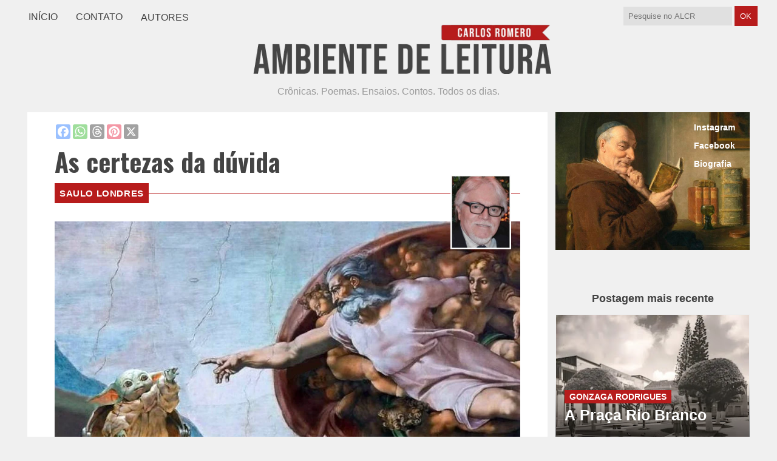

--- FILE ---
content_type: text/html; charset=UTF-8
request_url: https://www.carlosromero.com.br/2023/11/as-certezas-da-duvida.html
body_size: 44041
content:
<!DOCTYPE html>
<html dir='ltr' lang='pt-br' xmlns='http://www.w3.org/1999/xhtml' xmlns:b='http://www.google.com/2005/gml/b' xmlns:data='http://www.google.com/2005/gml/data' xmlns:expr='http://www.google.com/2005/gml/expr'>
<head>
<link href='https://www.blogger.com/static/v1/widgets/55013136-widget_css_bundle.css' rel='stylesheet' type='text/css'/>
<!-- DESATIVADO <script async='async' src='https://www.googletagmanager.com/gtag/js?id=UA-5126088-2'/> <script> window.dataLayer = window.dataLayer || []; function gtag(){dataLayer.push(arguments);} gtag(&#39;js&#39;, new Date()); gtag(&#39;config&#39;, &#39;UA-5126088-2&#39;); </script> -->
<!-- Google Adsense DESATIVADO <script async='async' data-ad-client='ca-pub-9191404731368483' src='https://pagead2.googlesyndication.com/pagead/js/adsbygoogle.js'/> -->
<meta content='width=device-width,initial-scale=1,minimum-scale=1,maximum-scale=1' name='viewport'/>
<meta content='text/html;charset=UTF-8' http-equiv='Content-Type'/>
<meta content='IE=edge,chrome=1' http-equiv='X-UA-Compatible'/>
<!-- DESCRIÇÃO -->
<meta content='text/html; charset=UTF-8' http-equiv='Content-Type'/>
<meta content='blogger' name='generator'/>
<link href='https://www.carlosromero.com.br/favicon.ico' rel='icon' type='image/x-icon'/>
<link href='https://www.carlosromero.com.br/2023/11/as-certezas-da-duvida.html' rel='canonical'/>
<link rel="alternate" type="application/atom+xml" title="Carlos Romero - Atom" href="https://www.carlosromero.com.br/feeds/posts/default" />
<link rel="alternate" type="application/rss+xml" title="Carlos Romero - RSS" href="https://www.carlosromero.com.br/feeds/posts/default?alt=rss" />
<link rel="service.post" type="application/atom+xml" title="Carlos Romero - Atom" href="https://www.blogger.com/feeds/3814886169561186339/posts/default" />

<link rel="alternate" type="application/atom+xml" title="Carlos Romero - Atom" href="https://www.carlosromero.com.br/feeds/7032437698738595906/comments/default" />
<!--Can't find substitution for tag [blog.ieCssRetrofitLinks]-->
<link href='https://blogger.googleusercontent.com/img/b/R29vZ2xl/AVvXsEhXvUCo6n5IeCdkVSrylIE1xj5R6aj99vHdlF8ylCKsZ9UHqgkB0h7YN37G4LZllVbT_lWE2g4XBHUIvJJw7h4Ol18EicS__nNamqsvgUYS_7af1mWXu7IbnavrLD7-QDCGGnX90QJjNIksUQJWK8zxKHwFuqBNCo_hSUsybjrsVhu-OjKAkZjVtEPrKjM/s1600/1%20HOR%20PRINCIPAL%20%2812%29.jpg' rel='image_src'/>
<meta content='https://www.carlosromero.com.br/2023/11/as-certezas-da-duvida.html' property='og:url'/>
<meta content='As certezas da dúvida' property='og:title'/>
<meta content='Crônicas. Poemas. Ensaios. Contos. Resenhas. Todos os dias.' property='og:description'/>
<meta content='https://blogger.googleusercontent.com/img/b/R29vZ2xl/AVvXsEhXvUCo6n5IeCdkVSrylIE1xj5R6aj99vHdlF8ylCKsZ9UHqgkB0h7YN37G4LZllVbT_lWE2g4XBHUIvJJw7h4Ol18EicS__nNamqsvgUYS_7af1mWXu7IbnavrLD7-QDCGGnX90QJjNIksUQJWK8zxKHwFuqBNCo_hSUsybjrsVhu-OjKAkZjVtEPrKjM/w1200-h630-p-k-no-nu/1%20HOR%20PRINCIPAL%20%2812%29.jpg' property='og:image'/>
<link href='https://www.carlosromero.com.br/2023/11/as-certezas-da-duvida.html' rel='canonical'/>
<link href='https://www.carlosromero.com.br/2023/11/as-certezas-da-duvida.html' hreflang='pt' rel='alternate'/>
<!-- FIM DE DESCRIÇÃO -->
<title>
As certezas da dúvida | Ambiente de Leitura Carlos Romero
</title>
<!-- OPEN GRAPH DO FACEBOOK -->
<meta content='https://www.carlosromero.com.br/2023/11/as-certezas-da-duvida.html' property='og:url'/>
<meta content='As certezas da dúvida' property='og:title'/>
<meta content='' property='og:description'/>
<meta content='article' property='og:type'/>
<meta content='Carlos Romero' property='og:site_name'/>
<meta content='https://blogger.googleusercontent.com/img/b/R29vZ2xl/AVvXsEhXvUCo6n5IeCdkVSrylIE1xj5R6aj99vHdlF8ylCKsZ9UHqgkB0h7YN37G4LZllVbT_lWE2g4XBHUIvJJw7h4Ol18EicS__nNamqsvgUYS_7af1mWXu7IbnavrLD7-QDCGGnX90QJjNIksUQJWK8zxKHwFuqBNCo_hSUsybjrsVhu-OjKAkZjVtEPrKjM/s1600/1%20HOR%20PRINCIPAL%20%2812%29.jpg' property='og:image'/>
<!-- <b:if cond='data:blog.metaDescription != &quot;&quot;'> <meta expr:content='data:blog.metaDescription' property='og:description'/> </b:if> -->
<!-- FACEBOOK ADMIN -->
<meta content='204819842930645' property='fb:app_id'/>
<!-- <meta expr:content='100002861035849' property='fb:admins'/> <meta content='204819842930645' property='fb:app_id'/> <meta content='100001480340067' property='fb:admins'/> -->
<!-- LINKS -->
<link href='https://fonts.gstatic.com' rel='preconnect'/>
<link href='https://fonts.googleapis.com/css2?family=Open+Sans:wght@400;700;800' rel='stylesheet'/>
<link href='https://fonts.googleapis.com/css?family=Kaushan+Script' rel='stylesheet' type='text/css'/>
<link href='https://fonts.googleapis.com/css2?family=Oswald:wght@700' rel='stylesheet' type='text/css'/>
<link href='https://fonts.googleapis.com/css2?family=Special+Elite' rel='stylesheet' type='text/css'/>
<link href='https://fonts.googleapis.com/css2?family=Roboto+Slab' rel='stylesheet' type='text/css'/>
<link href='//maxcdn.bootstrapcdn.com/font-awesome/4.2.0/css/font-awesome.min.css' rel='stylesheet'/>
<link href='https://cdn.jsdelivr.net/gh/blogcr/js/fraudio.min.css' rel='stylesheet'/>
<link href='https://cdn.jsdelivr.net/gh/blogcr/html/EstilosNovoCR.css' rel='stylesheet' type='text/css'/>
<link href='https://cdn.jsdelivr.net/gh/blogcr/html@refs/heads/master/EstilosNovoCR.css' rel='stylesheet' type='text/css'/>
<link href='https://cdn.jsdelivr.net/gh/blogcr/html@refs/heads/master/EstilosBio.css' rel='stylesheet' type='text/css'/>
<!-- <link href='https://cdn.statically.io/gh/blogcr/html/refs/heads/master/EstilosBio.css' rel='stylesheet' type='text/css'/> -->
<!-- FANCYBOX -->
<script src='https://cdn.jsdelivr.net/npm/jquery@3.4.1/dist/jquery.min.js'></script>
<link href='https://cdn.jsdelivr.net/gh/fancyapps/fancybox@3.5.7/dist/jquery.fancybox.min.css' rel='stylesheet'/>
<script src='https://cdn.jsdelivr.net/gh/fancyapps/fancybox@3.5.7/dist/jquery.fancybox.min.js'></script>
<!-- APPLAUSE ATIVADO -->
<link href='https://cdn.jsdelivr.net/npm/applause-button/dist/applause-button.css' rel='stylesheet'/>
<script src='https://cdn.jsdelivr.net/npm/applause-button/dist/applause-button.js'></script>
<style id='page-skin-1' type='text/css'><!--
/* ESTRUTURA GERAL */
/* REMOVE ADS COMBINATRONICS */
.flex-container, .flex-box, .your-ad-here {
display:none !important;
}
body {
background:#f0f0f0;
color: #333333;
font-family: 'Helvetica', Arial, sans-serif;
word-wrap: break-word;
}
body#layout .slider,
body#layout .header_right,
.status-msg-wrap,
body#layout .socials,
#navbar,.date-header,
.feed-links,
.post-location {
display: none !important;
}
body#layout #leftContent {
width: 50%;
float: left;
}
body#layout #sidebar-wrapper {
float: right;
width: 50%;
}
a {
color: #1565C0;
}
a:hover {
color: #888888;
}
h1, h2, h3, h4, h5 {
font-family: 'Helvetica', Arial, sans-serif;
font-weight: normal;
line-height: inherit;
}
hr {
width: 50px !important;
margin: 5px 0 5px 0 !important;
border-top: 1px solid #B71C1C !important;
}
/* NAVBAR */
#top_menu {
margin-top: -18px;
position: absolute;
right: 15px;
top: 50%;
}
#ad_bottom {
background:url(https://blogger.googleusercontent.com/img/b/R29vZ2xl/AVvXsEgNMfrGazgmsyL18TnPP0yWScGS6Totvy9tlo3SnMOlgUNibU-IBK_Zt5JK8EXhkzBslS67ADMDfyXZkbU0XB_mPnJaq43yBe6BuNymxrqezYIGgspye4LVk9N_VcM8CE2ves5EYoiRla0/s1600/pattern.png) repeat-x center center;
float: left;
width: 100%;
padding-top: 20px;
padding-bottom: 20px;
}
.ad_bottom_wrap {
margin: auto;
width: 728px;
}
/* KKK 1200 */
.containers {
max-width: 95%;
margin: auto;
}
.nav-line {
background-color: #fff;
}
#mobile-menu {
display: none;
position: absolute;
right: 5px;
top: 3px;
}
#masthead .jack-nav .container {
position: relative;
}
#masthead .jack-nav {
opacity: 1;
min-height: 20px;
padding-top: 0px;
-webkit-transition: top 0.3s ease-in-out;
-moz-transition: top 0.3s ease-in-out;
-o-transition: top 0.3s ease-in-out;
-ms-transition: top 0.3s ease-in-out;
transition: top 0.3s ease-in-out;
}
#masthead .jack-nav .navbar .nav > li > a {
line-height: 25px;
-webkit-transition: all 0.3s ease-in-out;
-moz-transition: all 0.3s ease-in-out;
-o-transition: all 0.3s ease-in-out;
-ms-transition: all 0.3s ease-in-out;
transition: all 0.3s ease-in-out;
}
#masthead .jack-nav.shrunk .navbar .nav > li > a {
line-height: 25px;
-webkit-transition: all 0.3s ease-in-out;
-moz-transition: all 0.3s ease-in-out;
-o-transition: all 0.3s ease-in-out;
-ms-transition: all 0.3s ease-in-out;
transition: all 0.3s ease-in-out;
}
#masthead .jack-nav.fixed {
opacity: 0.95;
margin-bottom: 0;
width: 100%;
top: 0;
left: 0;
position: fixed;
}
.navbar {
margin-bottom: 0;
float: left;
position: relative;
}
.navbar .nav>li {
float: left;
}
.navbar .nav>li>a {
float: none;
padding: 15px;
color: #777777;
text-decoration: none;
text-shadow: 0 1px 0 #ffffff;
}
.navbar .nav > li > a {
color: #EFEFEF;
display: block;
font-size: 16px;
font-weight: 500;
line-height: 25px;
text-decoration: none;
}
.navbar .nav>li>a:focus,.navbar .nav>li>a:hover {
background-color: transparent;
color: #333333;
text-decoration: none;
}
.navbar .nav>.active>a,.navbar .nav>.active>a:hover,.navbar .nav>.active>a:focus {
color: #555555;
text-decoration: none;
background-color: #e5e5e5;
-webkit-box-shadow: inset 0 3px 8px rgba(0, 0, 0, 0.125);
-moz-box-shadow: inset 0 3px 8px rgba(0, 0, 0, 0.125);
box-shadow: inset 0 3px 8px rgba(0, 0, 0, 0.125);
}
/* LOGOTIPO PEQUENO */
.navbar .brand {
content: url(https://blogger.googleusercontent.com/img/b/R29vZ2xl/AVvXsEiBlVHZOWPpRkG7dreRzD0XwjCw-Y3G6RgYRokXDbst9Ryg-BH0qHZ48eGVHsDfGwtYI3JE056-GnjaeHQEKQ2nWpF_X73zwboKvGjHq0WZsWkBKf_ShRRsiuZ5ooVZaREuvAtJlAMtXZhHUJkhj6xN7XH43DpmniCMN7Tzc7Cd1pL_gc7WlV11NNtlwVE/s1600/1.png);
display: inline-block;
text-align: center;
color: #555555;
height: 70px;
margin: 0 20px 0 0;
padding: 13px 0 12px;
z-index:100 !important;
}
.navbar .brand-text {
line-height: 42px;
}
<!-- DISPLAY INLINE-BLOCK -->
.navbar-inverse .sinline {
background: transparent;
-moz-border-radius: 0;
-webkit-border-radius: 0;
border-radius: 0;
-moz-box-shadow: none;
-webkit-box-shadow: none;
box-shadow: none;
border: none;
padding: 0 15px;
filter: none;
display:inline-block;
}
.navbar-inverse .brand, .navbar-inverse .nav > li > a {
text-shadow: none;
}
.navbar-inverse .brand:hover, .navbar-inverse .nav > li > a:hover, .navbar-inverse .brand:focus, .navbar-inverse .nav > li > a:focus {
color: inherit;
opacity: 0.7;
}
.navbarse {
display:inline-block
}
.navbar-inverse .navbarse .nav > li > a, .navbar-inverse .navbarse .dropdown-menu a {
color: #424242;
}
.nav-line {
position: absolute;
height: 2px;
width: 100px;
top: 0;
left: 0;
}
.navbar .nav > li.active, .navbar .nav > li:hover {
background: none repeat scroll 0 0 rgba(255, 255, 255, 0.02);
color: #fff;
}
.navbarse .nav > li > a, .navbarse .dropdown-menu a {
-moz-border-radius: 0;
-webkit-border-radius: 0;
border-radius: 0;
}
.btn.btn-navbar:hover, .btn.btn-navbar:active, .btn.btn-navbar:focus {
background: none repeat scroll 0 0 #67B295;
}
.search-bar {
margin-top: 20px;
}
/* CONFIGURAÇÃO DE MENUS */
#menu-menu-1 li ul {
display: none;
position: absolute;
padding: 0;
top: 100%;
background: #fff;
margin: 0;
margin-top: 0;
z-index: 999999999;
box-shadow: 0px 0px 10px -1px #999;
}
#menu-menu-1 li:hover ul {
display: block;
}
#menu-menu-1 li ul li a {
color: #333;
}
#menu-menu-1 li ul li{
color: #333;
}
#menu-menu-1 li ul li {
float: none;
padding: 0px;
}
#menu-menu-1 li ul li a, #menu-menu-1 li:hover ul li a, #menu-menu-1 li.over ul li a {
padding: 12px 16px 12px 14px;
display: block;
width: 142px;
text-align: left;
height: auto;
background: #FFFFFF;
font-size: 14px;
font-weight: 400;
border-bottom: 1px solid #EEEEEE;
color: #333;
text-transform: none;
}
/* BOTÃO DE SELEÇÃO DOS AUTORES NO MENU PRINCIPAL */
#labelmenu {
background: transparent;
}
#Label3.widget.Label {
height: 45px !important;
}
.select-css {
float: none;
opacity: 1;
margin-left: 15px;
padding-left:0px;
padding-top: 20px;
font:inherit  !important;
font-weight: 500 !important;
color: #424242 !important;
text-decoration: none;
max-width: 100px !important;
border: 0px solid #aaa !important;
background: transparent !important;
box-sizing: border-box;
box-shadow: 0 0px 0 0px rgba(0,0,0,.04) !important;
appearance: none !important;
-webkit-appearance: none !important;
-moz-appearance: none !important;
cursor: pointer !important;
text-transform: uppercase;
}
.select-css:hover {
border-color: transparent !important;
text-decoration: none !important;
opacity: 0.7 !important;
}
.select-css::-ms-expand {
display: none;
}
.select-css:focus {
border-color: transparent;
outline: none;
}
.select-css option {
font-weight:normal;
color: #000000;
}
/* BOTÃO E CAIXA DE PESQUISA TEXT-ALIGN */
#searchbox {
margin-top:10px;
float:right;
text-align:right;
}
input:focus::-webkit-input-placeholder {
color: transparent;
}
input:focus:-moz-placeholder {
color: transparent;
}
input:focus::-moz-placeholder {
color: transparent;
}
#searchbox input {
outline: none;
}
#searchbox input[type="text"] {
/*
background: url(https://blogger.googleusercontent.com/img/b/R29vZ2xl/AVvXsEhtmxMFXmIvqlEhHWtQljOau_F_bCae4wx2acdPOZ5uWyVcbYMetYAxUijHWsazOyTnYfuwC7i5MlRq_s5cusjO7I3-oNjWDCd23oNJ758lWzNtWRkPHeyQi44oRuJQRu7YaWwt3trBHKs/s0/favicon.png) no-repeat 9px 8px #fff;
*/
background: #E0E0E0;
content:"\f10d";
width: 70%;
border: 0px;
padding: 8px 15px 8px 8px;
}
#button-submit {
background: #B71C1C;
border: 0px;
padding: 9px 0px;
width: 15%;
cursor: pointer;
border-radius: 0px;
color: #fff;
}
#button-submit:hover {
background: #4f5356;
}
#button-submit:active {
background: #5b5d60;
outline: none;
}
#button-submit::-moz-focus-inner {
border: 0;
}
/* TÍTULO, IMAGEM E DESCRIÇÃO */
.top_wrapper {
margin-bottom: 30px;
}
.titlewrapper {
padding: 30px 0;
}
#header, #header a {
color: #000;
padding-top: 0px;
}
/*
#header h1 {
font-size: 80px;
font-family: 'Kaushan Script', cursive;
color: #fff;
line-height: 90%;
}
*/
.header {
/* position: relative;
z-index: 300; */
text-align: center;
color:#ffffff;
}
.header a {
color:#333333;
}
.header a:hover {
color:#999;
}
/* IMPORTANTE RETIRADO
.header h1.title,.header p.title {
margin:0 0 0 0;
}
*/
.header img {
padding-top: 40px;
display:block;
}
img#Header1_headerimg {
margin:auto;
padding: 20px;
border: 0px solid #fff;
box-sizing: content-box !important;
width:500px;
}
.header-right {
float:right;
padding:0;
overflow:hidden;
margin:55px 0;
width:41.8%;
max-width:468px;
}
.header-right img {
display:block;
}
.header_left {
float: left;
width: 400px;
}
.description {
color:#757575;
font-size: 16px;
opacity: 0.7;
}
/* POSTAGENS DA PÁGINA PRINCIPAL */
.p-right {
padding-bottom: 20px;
}
.post_item {
background: #fff;
}
.Content p {
margin-bottom: 8px;
font-size:14px;
line-height: 1.428571429;
color: #212121;
font-family: 'Helvetica', Arial, sans-serif;
position: relative;
padding-bottom: 12px;
font-weight: 400;
}
.Content p:before {
content: '';
width: 30px;
height: 1px;
background-color: #B71C1C;
position: absolute;
bottom: 0;
left: 0;
}
.label-name a {
color: #000000;
font-weight: bold;
display:none
}
.img_wrapper .p-right {
padding: 8px 20px;
}
.footer1 {
width:25%;
float:left;
}
.contentfooter1 {
text-align: center;
padding-bottom: 15px;
}
.post_meta {
padding: 0 20px 20px;
}
.post_meta span.user {
background: url("https://blogger.googleusercontent.com/img/b/R29vZ2xl/AVvXsEjuCEv6t1Qt6KXLYLJrqmVrkqTCBh1Wu4Wz0CfgIr5sU3fMQgs1xtV4_Hq8q39lBAhdY5rUimBJxKgIEOuNocsZG0XTMCccef0bB9_EO5p8qQtk6iOYbTxsN0pTROCpjsZVCFx-VObAYt62/s16/meta_user.png") no-repeat scroll left center rgba(0, 0, 0, 0);
padding-left: 18px;
}
.post_meta span.comment {
background: url("https://blogger.googleusercontent.com/img/b/R29vZ2xl/AVvXsEhb8WThfgSaIodo-LBkymgNd86C1GeLAMQ4lA6I0r1RXd8CII3kZGo2FDrw-EYlEk3efLE3qksHDWjsLHQonP-Svf1HZPVcAWyJENvNDIWMpgZ4iQh8e_8y9gs5nAGYGvoAkWDkLgW9NXUf/s16/meta_comment.png") no-repeat scroll left center rgba(0, 0, 0, 0);
padding-left: 20px;
}
/* POSTAGENS */
/* AUTOR E FACEBOOK */
/*
#subhead {
width:100%;
display:inline-block;
white-space: nowrap;
}
*/
#subhead {
width:100%;
display:inline-block;
white-space: nowrap;
background:#B71C1C;
line-height:1px;
}
#subhead .subhead-autor {
width:50%;
float:left;
display:inline-block;
overlay: hidden;
}
#subhead2 {
margin-top:-10px;
margin-bottom:15px;
background:transparent;
border-radius:2px;
z-index:100 !important;
align-items: center;
display:block;
clear:both;
height:25px;
max-height:25px;
opacity:0.4;
}
#subhead2 .subhead-fb {
diplay:inline-block;
text-align:end;
float:right;
width:40%;
}
#subhead2 .subhead-addthis {
diplay:inline-block;
float:left;
overflow:hidden;
}
/* COLAGEM */
.colagem {
display: grid;
gap: 10px;
aspect-ratio: 16 / 9;
}
.vertical {
grid-template-columns: 1fr 1fr;
grid-template-rows: repeat(2, 1fr);
}
.colunas {
display: grid;
grid-template-columns: 1fr 1fr; /* duas colunas */
gap: 10px;
}
.linhas {
display: grid;
grid-template-rows: 1fr 1fr; /* duas linhas */
gap: 10px;
}
.colagem img {
width: 100%;
height: 100%;
object-fit: cover;
}
/* CREDITOS */
.cred3 {
font-size:0.6em !important;
color:#616161 !important;
text-align:left !important;
margin-top:-7px !important;
padding: 5px 8px !important;
background:#EFEBE9 !important;
line-height:1.3em !important;
}
/* APPLAUSE APLAUSOS CONTADOR
applause-button .clap-count {
font-size: 1rem !important;
}
*/
/* BOTÃO FACEBOOK SIMPLES DESATIVADO
.subhead-fb {
width:auto;
float:left;
display:inline-block;
margin-top:-12px;
margin-left:-5%;
padding:3px 0px;
background:#fff;
border-radius:3px;
position:relative;
z-index:100 !important;
} */
/* POSTAGENS */
.post {
float:left;
width:47%;
}
.post-body {
letter-spacing:0.001em;
font-family: 'Helvetica', Arial, sans-serif !important;
font-size: 1.4em;
line-height:1.6;
font-weight: 400 !important;
color: #212121;
}
@media screen and (min-width: 600px) {
.post-body {
text-align: justify;
text-justify: inter-word;
-webkit-hyphens: auto;
-ms-hyphens: auto;
hyphens: auto;
-moz-hyphens: auto;
overflow-wrap: break-word;
word-wrap: break-word;
hyphenate-limit-chars: 10 4 4;
}
}
@media only screen and (max-width: 1024px) {
.post-body {
font-size: calc(19px + 6 * ((100vw - 320px) / 680));
}
}
.post_item h1 {
font-size: 42px;
line-height: 42px !important;
margin-bottom: 18px;
font-family: 'Oswald', sans-serif !important;
color: #444;
font-weight: 700;
/* width:80%; */
float:left;
display:inline-block;
}
.post_item_title a {
display: block;
padding: 18px 18px 0px;
font-size: 18px;
font-weight: 500;
line-height: 1.1;
color: #212121;
font-family: 'Helvetica', Arial, sans-serif;
text-align: left !important;
}
.post_item_title a:hover {
color: #B71C1C;
}
.Content {
padding: 20px 20px 0px;
text-align: justify;
overflow: hidden;
text-overflow: ellipsis;
display: -webkit-box;
-webkit-line-clamp: 5;
-webkit-box-orient: vertical;
}
.post a {
font-weight: bold;
}
.post a:hover {
color:#B71C1C;
font-weight: bold;
}
.post_item a {
font-weight:bold;
}
.post_item_inner {
padding: 20px;
position: relative;
}
.post_item_inner p {
margin-bottom: 30px;
font-family: 'Pontano Sans', sans-serif;
font-size: 15px;
}
.p-right a {
padding: 8px;
color: #222;
border: 1px solid #222;
}
.post_meta {
border-bottom: 0px solid #E0E1DC;
float:right;
}
.post_meta span {
color: #757575;
font-size: 12px;
line-height: 1;
margin-right: 0px;
padding: 5px 0;
white-space: nowrap;
}
.post_meta span.user {
float:left;
background:url("https://blogger.googleusercontent.com/img/b/R29vZ2xl/AVvXsEjuCEv6t1Qt6KXLYLJrqmVrkqTCBh1Wu4Wz0CfgIr5sU3fMQgs1xtV4_Hq8q39lBAhdY5rUimBJxKgIEOuNocsZG0XTMCccef0bB9_EO5p8qQtk6iOYbTxsN0pTROCpjsZVCFx-VObAYt62/s16/meta_user.png") no-repeat scroll left center rgba(0, 0, 0, 0);
padding-left: 18px;
}
.post_meta span.comment {
background:url("https://blogger.googleusercontent.com/img/b/R29vZ2xl/AVvXsEhb8WThfgSaIodo-LBkymgNd86C1GeLAMQ4lA6I0r1RXd8CII3kZGo2FDrw-EYlEk3efLE3qksHDWjsLHQonP-Svf1HZPVcAWyJENvNDIWMpgZ4iQh8e_8y9gs5nAGYGvoAkWDkLgW9NXUf/s16/meta_comment.png") no-repeat scroll left center rgba(0, 0, 0, 0);
padding-left: 20px;
}
.post-icons {
float: right;
}
.thumb {
display: block;
height: auto !important;
width: 100% !important;
}
.large_thumb {
position: relative;
}
.post-footer {
border: 1px solid #EEEEEE;
width: auto;
margin: 30px 0 30px 0;
padding: 20px;
}
/* LABELS MARCADORES TAGS */
.post_tag a {
text-transform: uppercase;
border:#B71C1C 5px solid;
letter-spacing: 0.04em;
color: #ffffff !important;
background-color: #B71C1C;
font-size:15px;
font-weight: bold;
margin-bottom: 0px;
margin-right: 0px;
padding: 3px;
z-index: 1;
white-space: nowrap
}
.post_tag a:hover {
border:#333134 5px solid;
color: #ffffff !important;
background-color: #333134;
font-size:15px;
font-weight: bold;
margin-bottom: 0px;
margin-right: 0px;
padding: 3px;
z-index: 1;
}
@media only screen and (max-width: 1024px) {
.post_tag a {
font-size: 12px !important;
}
}
.post_tag2 a {
text-transform: uppercase;
border:#B71C1C 2px solid;
letter-spacing: 0.04em;
color: #ffffff !important;
background-color: #B71C1C;
font-size:12px;
font-weight: bold;
margin-left: 12px;
padding: 3px 3px 1px;
position:absolute !important;
top:-7px;
z-index: 1;
}
.post_tag2 a:hover {
border:#333134 2px solid;
color: #ffffff !important;
background-color: #333134;
font-size:12px;
font-weight: bold;
margin-left: 12px;
padding: 3px 3px 1px;
position:absolute !important;
top:-7px;
z-index: 1;
}
.post_tag3 a {
text-transform: uppercase;
border:#B71C1C 2px solid;
letter-spacing: 0.04em;
color: #ffffff !important;
background-color: #B71C1C;
font-size:12px;
font-weight: bold;
margin: 10px 0 0 18px;
padding: 3px 3px 1px;
z-index: 1;
}
.post_tag3 a:hover {
border:#333134 2px solid;
color: #ffffff !important;
background-color: #333134;
font-size:12px;
font-weight: bold;
margin-left: 18px;
padding: 3px 3px 1px;
z-index: 1;
}
@media only screen and (max-width: 600px) {
.post_tag2, .post_tag2 a, .post_tag2 a:hover {
top:0;
}
#Label1 {
display:none;
}
.invisivel {
display:none;
}
}
/* SIDEBAR */
#sidebar-wrapper {
float: right;
width: 320px;
}
.sidebar .widget {
background-color: transparent;
box-shadow: 0 0 0px rgba(0, 0, 0, 0.1);
margin-bottom: 30px;
}
.sidebar h2 {
font-size: 18px;
/*  	text-transform: uppercase;
*/  margin: 0 0 5px 0;
border-bottom: 0px solid #eee;
font-weight: bold;
color: #424242;
text-align: center;
display: inline-block;
/*      background-color: #B71C1C;
*/      padding: 10px;
position: relative;
z-index: 1;
font-family: 'Helvetica', Arial, sans-serif;
width: 100%;
}
.sidebar ul li {
border-bottom: 0px solid #EEEEEE;
/*	padding: 15px 20px 20px 45px; */
float:left;
text-decoration: none;
}
.sidebar ul li:last-child, #PopularPosts1 dd:last-child {
border: medium none;
border-bottom-left-radius: 4px;
border-bottom-right-radius: 4px;
}
.sidebar li a {
color: #666666;
}
/*
.polaroid {
box-shadow: 0px 0px 8px rgba(0,0,0,0.2);
}
*/
/* WIDGETS */
.section, .widget, .widget ul, .widget li, body, h1, h2, h3, h4, h5, ul, li, a, p, span, img, dd {
border: medium none;
list-style: none outside none;
margin: 0px;
outline: medium none;
padding: 0;
text-decoration: none;
}
.widget-content {
color:#ffffff;
margin: 0 0 30px 0;
font-size: 14px;
padding-bottom: 30px;
text-decoration: none;
}
/* POSTAGEM EM DESTAQUE */
.FeaturedPost {
color:#ffffff;
margin: 0px;
font-size: 14px;
padding-bottom: 30px;
text-decoration: none;
}
/* LISTA DE AUTORES NA BARRA LATERAL */
.Label li {
float: left !important;
font: 11px/20px Arial,sans-serif;
list-style: none outside none !important;
margin: 3px 4px 3px 0 !important;
text-transform:uppercase;
}
.Label li a {
background: #fafafa !important;
color:#000;
border: 5px solid #fafafa !important;
text-decoration:none;
}
.Label li a:hover {
color: #ffffff !important;
background: #B71C1C !important;
border: 5px solid #B71C1C !important;
}
/* TOP SEMANAL POSTAGENS POPULARES MAIS VISITADOS */
.widget-content.popular-posts {
margin-top: 5px important;
}
#PopularPosts1 ul {
background-color: transparent !important;
text-align:center !important;
display: flex;
flex-wrap: wrap;
}
#PopularPosts1 li {
background-color: #FFFFFF !important;
padding: 0 !important;
height: 170px !important;
width: 150px !important;
margin: 0 auto 15px auto !important;
position:relative;
}
/*
#PopularPosts1 li:first-child {
background-color: #FFFFFF !important;
padding: 0 !important;
height: 320px !important;
width: 320px !important;
margin: 0 auto 15px auto !important;
}
*/
#PopularPosts1 img {
padding: 0px !important;
clear:both !important;
}
#PopularPosts1 .item-thumbnail {
margin: 0px !important;
}
#PopularPosts1 .item-title {
padding: 0 10px !important;
font: 16px Oswald !important;
line-height:1.2em !important;
float:left !important;
width:150px !important;
position: relative;
bottom: -28px;
transform: translateY(-50%);
overflow: hidden;
display: -webkit-box;
-webkit-line-clamp: 3;
-webkit-box-orient: vertical;
}
#PopularPosts1 .autor {
background:#333134;
color:#FFFFFF;
text-transform:uppercase;
padding: 2px 2px !important;
font-size: 0.8em !important;
line-height:1em !important;
z-index:1;
position:absolute;
top:92px;
left:5px;
right:5px;
overflow:hidden !important;
box-sizing: border-box !important;
display: -webkit-box;
-webkit-line-clamp: 1;
-webkit-box-orient: vertical;
}
/*
#PopularPosts1 li:first-child .item-title {
font: 22px Oswald !important;
width:320px !important;
bottom: -40px;
padding: 0 30px !important;
}
#PopularPosts1 li a {
text-decoration: none !important;
}
*/
/* AQUI CHAVE DESATIVADA - CONFIGURAÇÃO DOS COMENTÁRIOS
} */
.avatar-image-container img {
/* background-image:url("https://blogger.googleusercontent.com/img/b/R29vZ2xl/AVvXsEjazsdXbJJaQ5KBmY_heggJ1SFEBv1SD1PPYxjNYTjGg0uHlw4d0LpnPo-TMQnueeu1EXCwA42i5uLKUxoFk9y9LKbs3aPE6w9ATBwxWhOMNKqSIc5vVWmgCBUov5ceidi00KEKxN0_X28/s0/leitura.jpg") !important;
*/
}
/* CÉLULA DE COMENTÁRIO COM NOME, DATA E TEXTO */
.comments .comment-block {
border-left: 1px solid #ccc !important;
padding-left:15px !important;
bottom:-10px !important;
}
/* ESPAÇO ENTRE A ÚLTIMA CÉLULA E O FORMULÁRIO */
.comments .comments-content .comment:last-child {
padding-bottom:10px !important;
}
/* BLOCO COM O NOME E A DATA */
#comments .comment-header, #comments .comment-header a {
text-transform: uppercase !important;
text-decoration: none !important;
color: #000 !important;
}
/* ESPAÇO EM BRANCO ENTRE O NOME E A DATA */
.icon.user {
width: 30px !important;
display: inline-block !important;
}
/* BLOCO COM A DATA */
#comments .datetime.secondary-text, #comments .datetime.secondary-text a {
opacity: 0.5 !important;
float: right !important;
}
/* BLOCO DE COMENTÁRIO */
.comments .comments-content .comment-content {
font-size:1.1em !important;
line-height:1.5em !important;
text-align: unset !important;
}
/* RETIRA O DELIMITADOR DE RESPOSTAS */
.comments .thread-toggle {
display: none !important;
}
/* BLOCO RESPONDER DO COMENTÁRIO PRINCIPAL */
.comments .comment .comment-actions a {
opacity: 0.5 !important;
}
/* CÉLULA DE RESPOSTA */
.comments .comments-content .inline-thread {
border-top: 0px solid #ccc !important;
border-bottom: 1px solid #ccc !important;
margin-top:20px !important;
margin-bottom:30px !important;
}
/* BLOCO RESPONDER DA CELULA DE RESPOSTA */
.comments .continue a {
display: inline-block !important;
padding: 0 0 0 64px !important;
opacity: 0.5 !important;
margin-top: -5px !important;
}
/* NOVO ESTILO DE COMETÁRIOS DO BLOGGER - NÃO APAGAR
<!-- Variable definitions -->
<Group description="New comments Blogger (Contempo, Soho, Emporio, Notable)">
<Variable name="body.background" description="Body Background" type="background" color="#dddfe2" default="#dddfe2 none repeat scroll top left"/>
<Variable name="body.font" description="Font" type="font" default="normal 400 14px Helvetica, Arial, sans-serif"/>
<Variable name="body.text.color" description="Text Color" type="color" default="#1d2129"/>
<Variable name="body.text.font" description="1"
type="font"
default="normal 400 14px Arial,sans-serif"/>
<Variable name="posts.background.color" description="2"
type="color"
default="#fff"/>
<Variable name="body.link.color" description="3"
type="color"
default="#008c5f"/>
<Variable name="body.link.visited.color" description="4"
type="color"
default="#008c5f"/>
<Variable name="body.link.hover.color" description="5"
type="color"
default="#1d2129"/>
<Variable name="blog.title.font" description="6"
type="font"
default="normal 400 14px Helvetica,Arial,sans-serif"/>
<Variable name="blog.title.color" description="7"
type="color"
default="#fff"/>
<Variable name="header.icons.color" description="8"
type="color"
default="#fff"/>
<Variable name="tabs.font" description="9"
type="font"
default="normal 400 14px Helvetica,Arial,sans-serif"/>
<Variable name="tabs.color" description="10"
type="color"
default="#ccc"/>
<Variable name="tabs.selected.color" description="11"
type="color"
default="#fff"/>
<Variable name="tabs.overflow.background.color" description="12"
type="color"
default="#fff"/>
<Variable name="tabs.overflow.color" description="13"
type="color"
default="#1d2129"/>
<Variable name="tabs.overflow.selected.color" description="14"
type="color"
default="#1d2129"/>
<Variable name="posts.title.color" description="15"
type="color"
default="#1d2129"/>
<Variable name="posts.title.font" description="16"
type="font"
default="normal 400 14px Helvetica,Arial,sans-serif"/>
<Variable name="posts.text.font" description="17"
type="font"
default="normal 400 14px Helvetica,Arial,sans-serif"/>
<Variable name="posts.text.color" description="18"
type="color"
default="#1d2129"/>
<Variable name="posts.icons.color" description="19"
type="color"
default="#1d2129"/>
<Variable name="labels.background.color" description="20"
type="color"
default="#008c5f"/>
</Group>
*/
/* POSTS RELACIONADOS */
#related-posts ul {
background: transparent !important;
display: table !important;
margin: 0 auto !important;
}
#related-posts li {
border: 1px solid #333134 !important;
float: left !important;
margin: 0px 5px 10px 5px !important;
width: 150px !important;
height: 170px !important;
}
.pthumb {
background-color: #FDFDFD !important;
border-radius: 0px !important;
max-height: 102px !important;
margin: 0 !important;
overflow: hidden !important;
width: 100% !important;
}
.pthumb img {
object-fit: cover !important;
}
#related-posts img:hover {
opacity: 0.8 !important;
}
#related-posts ul li:nth-child(4n+4) {
margin-right: 0 !important;
}
.pthumbtext {
padding: 0 10px !important;
font: 16px Oswald !important;
line-height:1.2em !important;
text-align:center !important;
color: #FDFDFD !important;
float:left !important;
width:150px !important;
height;68px !important;
position: relative;
bottom: -28px;
transform: translateY(-50%);
overflow: hidden;
text-overflow: ellipsis;
display: -webkit-box;
-webkit-line-clamp: 3;
-webkit-box-orient: vertical;
}
.pthumbtext a {
text-decoration: none !important;
color: #333134 !important;
}
/* RODAPÉ */
#footer {
background:url("https://blogger.googleusercontent.com/img/b/R29vZ2xl/AVvXsEjEhr-QLMOxu4J3b-xOQXvjVeSSijhu8ZeBuVYHjVqWUpewJZpAczAGeuIHVTfB6JelL38sA8n5d7alIX-0stZIpOwss-iR4_bllGzrSGkwwkiSvolyvg0NwGrpiuf4T_4qXdNvkLY5-V0v/s67/pattern.png") repeat-x scroll 0 0 #FFFFFF;
box-shadow: 0 -1px 2px rgba(0, 0, 0, 0.1);
font-size: 0.9em;
padding: 20px 0;
}
#footer a {
font-weight: bold;
}
/* PAGINADOR */
a#Blog1_blog-pager-newer-link,
a#Blog1_blog-pager-older-link,
a.home-link {
padding: 5px 10px;
margin: 0 2px;
background: #B71C1C;
color: #ffffff;
font-size: 12px;
border-radius: 1px;
transition: all .3s;
text-decoration:none;
}
a#Blog1_blog-pager-newer-link:hover,
a#Blog1_blog-pager-older-link:hover,
a.home-link:hover {
background: #424242;
}
.outer23 {
background: #fff;
-webkit-box-shadow: 0 1px 0 rgba(0,0,0, .1);
-moz-box-shadow: 0 1px 0 rgba(0,0,0, .1);
box-shadow: 0 1px 0 rgba(0,0,0, .1);
height:90px;
}
.side1 {
bottom: 0;
left: 0;
top: 0;
width: 1160px;
margin: 0 auto 50px;
}
#blog-pager, .blog-pager {
display:block;
padding:5px 50px;
}
.showpage a, .pagenumber a, .current {
position: relative;
display: inline-block;
padding: 5px 10px;
margin: 0 2px;
background: #ffffff;
color: #333;
border: 0px solid #f2f2f2;
font-size: 12px;
border-radius: 1px;
transition: all .3s;
}
.showpage a:hover, .pagenumber a:hover, .current {
background: #B71C1C;
color: #ffffff;
text-decoration:none;
}
.totalpages {
display:none;
}
/* RESPONSIVO */
/* NAVBAR */
.slicknav_btn {
position: relative;
display: block;
vertical-align: middle;
float: right;
padding: 0.438em 0.625em 0.438em 0.625em;
line-height: 1.125em;
cursor: pointer;
}
.slicknav_menu  .slicknav_menutxt {
display: block;
line-height: 1.188em;
float: left;
}
.slicknav_menu .slicknav_icon {
float: left;
margin: 0.188em 0 0 0.438em;
}
.slicknav_menu .slicknav_no-text {
margin: 0
}
.slicknav_menu .slicknav_icon-bar {
display: block;
width: 1.125em;
height: 0.125em;
-webkit-border-radius: 1px;
-moz-border-radius: 1px;
border-radius: 1px;
-webkit-box-shadow: 0 1px 0 rgba(0, 0, 0, 0.25);
-moz-box-shadow: 0 1px 0 rgba(0, 0, 0, 0.25);
box-shadow: 0 1px 0 rgba(0, 0, 0, 0.25);
}
.slicknav_btn .slicknav_icon-bar + .slicknav_icon-bar {
margin-top: 0.188em
}
.slicknav_nav {
clear: both
}
.slicknav_nav ul, .slicknav_nav li {
display: block
}
.slicknav_nav .slicknav_arrow {
font-size: 0.8em;
margin: 0 0 0 0.4em;
}
.slicknav_nav .slicknav_item {
cursor: pointer;
}
.slicknav_nav .slicknav_row {
display: block;
}
.slicknav_nav a {
display: block
}
.slicknav_nav .slicknav_item a, .slicknav_nav .slicknav_parent-link a {
display: inline
}
.slicknav_menu:before,.slicknav_menu:after {
content: " ";
display: table;
}
.slicknav_menu:after {
clear: both
}
/* IE6/7 support */
.slicknav_menu {
*zoom: 1
}
/* CUSTOMIZAÇÃO */
.slicknav_menu {
font-size:16px;
}
.slicknav_btn {
margin: 5px 5px 6px;
text-decoration:none;
text-shadow: 0 1px 1px rgba(255, 255, 255, 0.75);
-webkit-border-radius: 4px;
-moz-border-radius: 4px;
border-radius: 4px;
background-color: #222222;
}
.slicknav_menu  .slicknav_menutxt {
color: #FFF;
font-weight: bold;
text-shadow: 0 1px 3px #000;
}
.slicknav_menu .slicknav_icon-bar {
background-color: #f5f5f5;
}
.slicknav_menu {
padding:5px;
}
.slicknav_nav {
color:#fff;
margin:0;
padding:0;
font-size:0.875em;
}
.slicknav_nav, .slicknav_nav ul {
list-style: none;
overflow:hidden;
}
.slicknav_nav ul {
padding:0;
margin:0 0 0 20px;
}
.slicknav_nav .slicknav_row {
padding:5px 10px;
margin:2px 5px;
}
.slicknav_nav a {
padding:5px 10px;
margin:2px 5px;
text-decoration:none;
color:#424242;
}
.slicknav_nav select.select-css {
padding:5px 10px;
margin:2px 5px 2px 5px;
text-decoration:none;
color:#424242;
}
.slicknav_nav .slicknav_item a,
.slicknav_nav .slicknav_parent-link a {
padding:0;
margin:0;
}
.slicknav_nav .slicknav_row:hover {
-webkit-border-radius: 6px;
-moz-border-radius: 6px;
border-radius: 6px;
background:#ccc;
color:#fff;
}
.slicknav_nav a:hover{
-webkit-border-radius: 6px;
-moz-border-radius: 6px;
border-radius: 6px;
background:#ccc;
color:#222;
}
.slicknav_nav .slicknav_txtnode {
margin-left:15px;
}
.slicknav_menu {
display:none;
}
/* REVISAR AKKI
@media only screen and (max-width: 1080px) {
#searchbox {
display:none;
}
} */
@media screen and (max-width: 40em) {
.navbarse {
display:none;
}
.slicknav_menu {
display:block;
}
@media only screen and (max-width: 430px) {
.navbar .brand {
height:50px;
}
}
/*<!-- sinister -->*/
.content-wrap.content {
height: 310px;
}
/* RESPONSIVO TELAS */
@media only screen and (max-width: 1041px) and (min-width: 791px) {
.side1 {
width:180px;
}
#sidebar-wrap {
width:140px;
}
.container23 {
margin-left:174px;
width:83%;
}
.row .row {
margin:0px;
}
.row .twelve {
width: 100%;
}
}
@media only screen and (max-width: 790px) and (min-width: 479px) {
#related-posts {
display:none;
}
.side1 {
width:130px;
}
#sidebar-wrap {
width:102px;
}
.row .row {
margin:0px;
}
.row .twelve {
width: 100%;
}
.leftfooter {
width:100%!important;
text-align:center!important;
}
.rightfooter {
width:100%!important;
text-align:center!important;
}
div.post_item:after {
right:0.2rem;
}
div.post_item:before {
right:1rem;
}
.side1 {
width:165px;
}
#sidebar-wrap {
width:128px;
}
.row .row {
margin:0px;
}
div.post_item:after {
right:0.5rem;
}
div.post_item:before {
right:1.3rem;}
}
@media only screen and (max-width: 767px) and (min-width: 500px) {
.side1 {
width:150px;
}
#sidebar-wrap {
width:120px;
}
.row .row {
margin:0px;
}
div.post_item:after {
right:0.5rem;
}
div.post_item:before {
right:1.3rem;
}
}
@media only screen and (max-width: 1024px) and (min-width: 768px) {
#header, #header a {
padding: 50px 0px;
}
#related-posts .pthumb {
width: 100%;
}
.row .twelve {
width: 100%;
}
#sidebar-wrapper {
width: 300px;
}
#related-posts ul li {
width: 24.3%;
}
.post-body img {
width:100%;
}
div.post_item:after {
right: 0.2rem;
}
div.post_item:before {
right: 1.1rem;
}
}
@media only screen and (max-width: 481px) and (min-width: 320px) {
#masthead .jack-nav {
min-height:0;
}
.side1 {
width: 100px;
}
#sidebar-wrap {
width: 72px;
}
.menu-button {
width: 2em;
height: 2em;
}
.leftfooter {
width:100%!important;
text-align:center!important;
}
.rightfooter {
width:100%!important;
text-align:center!important;
}
#main-menu li {
font-size: 14px;
}
.post_meta span.user {
float:left;
}
.post-share-buttons {
display:none;
}
#related-posts {
display:none;
}
.goog-inline-block {
display:none;
}
div.post-share-buttons.goog-inline-block {
display:none;
}
#post_grids .columns {
width: 100%;
}
#leftContent {
overflow: hidden;
}
}
@media only screen and (max-width: 321px) {
.side1 {
width: 100px;
}
#sidebar-wrap {
width: 72px;
}
.menu-button {
width: 2em;
height: 2em;
}
div#sidebar {
margin: -13px;
width: 119%;
}
#post_grids .columns {
width: 100%;
}
.header {
width: 350px;
}
.post_item, #comments {
margin-right: -27px;
}
#main-menu li    {
font-size: 14px;
}
.post_meta span.user {
float:left;
}
.post-share-buttons {
display:none;
}
#related-posts {
display:none;
}
.goog-inline-block {
display:none;
}
div.post-share-buttons.goog-inline-block {
display:none;
}
.row .twelve {
width: 88%;
}
}
/* AQUI RETIRADO UM FECHAMENTO DE BARRA ASTERISCO */
/* DIVERSOS ANALISAR
.status-msg-body {
position: relative !important;
}
.CSS_LIGHTBOX {
z-index: 9999 !important;
}
span.yo p {
padding: 10px 20px;
}
.fblike {
height: 20px;
max-width: 84px;
padding: 8px 0 3px 13px;
}
.post-share-buttons {
margin-left: 46px;
margin-top: 20px;
}
.post_author {
border-top: 1px solid #EDEDED;
padding: 20px;
}
.post_author h4 {
font-size: 18px;
}
.post_author .author_avatar {
float: left;
height: 100px;
width: 100px;
border-radius:50%;
-o-border-radius:50%;
-webkit-border-radius:50%;
-moz-border-radius:50%;
}
.post_author .author_avatar img {
display: block;
border-radius:50%;
-o-border-radius:50%;
-webkit-border-radius:50%;
-moz-border-radius:50%;
}
.post_author .author_wrapper {
margin-left: 120px;
}
.post_author h4 {
margin-bottom: 5px;
}
.post_author p {
margin: 0;
padding: 0;
}
.small_thumb {
background-color: #FFFFFF;
border: 1px solid #EEEEEE;
border-radius:50%;
-o-border-radius:50%;
-webkit-border-radius:50%;
-moz-border-radius:50%;
padding: 3px;
}
.heading-border {
border-bottom: 2px solid #eee;
color: #B71C1C;
font-size: 22px;
margin: 0 0 20px;
padding: 10px 20px;
}
*/
/*
.yo .post_item_inner {
background:#D25CD6;
color: #fff;
font-size:16px;
}
.lop {
margin: 0 auto;
width: 1320px;
max-width:100%;
}
.like_post {
display:none;
}
*/
/*
#left-sidebar-wrap {
bottom: 0;
display: block;
left: 0;
position: absolute;
top: 0;
width: 200px;
}
#sidebar-top{
top: 0;
left: 0;
width: 250px;
text-align: center;
float:left;
margin-bottom: 30px;
margin-top: 20px;
}
#sidebar-top #logo {
color: #666666;
display: table-cell; /* for vertical alignment */
font-family: &#39;Raleway&#39;;
font-size: 14px;
font-weight: bold;
line-height: 43px;
text-align: center;
text-transform: uppercase;
vertical-align: middle;
width: 200px;
}
#sidebar-top #logo-text {
display: block;
padding: 30px 10px 0;
text-align: left;
}
#sidebar-top #logo img{
max-width: 100%;
}
#sidebar-wrap {
color: #A1A1A1;
overflow-y: auto;
padding: 45px 15px 10px 20px;
text-align: right;
width: 100%;
}
#sidebar-wrap.popup {
overflow-y: visible;
}
#sidebar-wrap.fixed{
position: fixed;
top: 10px;
height: 100%;
z-index: 100;
}
#main-menu, #secondary-menu{
font-family: Raleway;
}
#main-menu li{
color: #808080;
font-size: 14px;
line-height:0;
margin: 0 10px 4px 0px;
text-transform: uppercase;
position: relative;
float:left;
}
#sidebar #main-menu .sub-menu li{
line-height: 120%;
font-size: 14px;
margin-bottom: 0;
text-transform: none;
margin-top: 3px;
}
#secondary-menu li{
line-height: 130%;
font-size: 15px;
margin-bottom: 0;
overflow: hidden;
}
#secondary-menu{
margin-top: 50px;
}
#copy {
display: block;
margin-top: 140px;
font-size: 12px;
line-height: 130%;
color: #757171;
}
#sidebar-bg {
background-color: #FFFFFF;
bottom: 0;
left: 0;
position: fixed;
top: 0;
width: 200px;
display: block;
height: 100%;
}
*/
/* =Social menu
#social-menu{
padding:15px;
}
#social-menu a {
display: block;
float: left;
font-family: 'Font Awesome';
font-size: 25px;
margin-left: 10px;
margin-bottom: 10px;
color: #ccc;
width: 20px;
height: 20px;
}
#social-menu a, #social-menu a:visited{
color: #6A6869;
}
#social-menu .icon-facebook-rounded:hover{
color: #45619D;
}
#social-menu .icon-twitter:hover{
color: #1AB2E8;
}
#social-menu .icon-youtube:hover{
color: #C2302A;
}
#social-menu .icon-soundcloud-rounded:hover{
color: #F96604;
}
#social-menu .icon-flickr-rounded:hover{
color: #F3006F;
}
#social-menu .icon-google-rounded:hover{
color: #201f1d;
}
#social-menu .icon-vimeo-rounded:hover{
color: #229acc;
}
#social-menu .icon-linkedin-rounded:hover{
color: #0274b3;
}
#social-menu .icon-pinterest-rounded:hover{
color: #cb2027;
}
#social-menu .icon-picassa-rounded:hover{
color: #9864ae;
}
#social-menu .icon-instagram:hover{
color: #8c5d4d;
}
#social-menu .icon-tumblr-rounded:hover{
color: #34506b;
}
#social-menu .icon-deviantart-rounded:hover{
color: #000;
}
#social-menu .icon-dribbble-rounded:hover{
color: #e24d85;
}
#social-menu .icon-reddit:hover{
color: #000;
}
#social-menu .icon-behance-rounded:hover{
color: #2d9ad2;
}
#social-menu .icon-feed-rounded:hover{
color: #f68026;
}
.menuhead{
width: 100%;
background: rgba(48, 49, 48, 0.09);
z-index: 999;
}
*/
/*
i.fa.fa-share {
width: 25px;
height: 25px;
/* background: black; */
text-align: center;
}
i.fa.fa-share:before {
vertical-align: -webkit-baseline-middle;
}
.separator a {
margin-left: 0!important;
margin-right: 0!important;
}
.footerbottom {
background: #fff;
width: 100%;
margin-top: 20px;
color: #fff;
background: #222123;
}
.footerbottom  a{
color: #fff;
}
.contentfooter {
padding: 26px 0 5px;
text-align: center;
}
.leftfooter {
float: left;
width: 50%;
}
.rightfooter {
float: right;
width: 50%;
text-align: right;
}
.leftfooter a {
margin: 15px;
}
div#sidebar1 {
text-align: center;
}
*/
/*
.share-story-container{display:block;min-height:41px;width:103%;position:relative;margin:0;padding:4% 0 0}
.share-story-container ul{list-style:none;text-align:center;margin:0;padding:0}
.share-story-container ul li{text-align:center;display:inline-block;margin:1 10px}
*/
/* Follow us
.follow-us li {
position: relative;
display: inline-block;
height: 32px;
background: #3a3a3a;
line-height: 32px;
font-size: 14px;
padding: 0 15px;
border-radius: 3px;
text-align: center;
cursor: pointer;
margin: 5px 5px 5px 0;
-webkit-transition: all 0.3s ease-out;
-moz-transition: all 0.3s ease-out;
-ms-transition: all 0.3s ease-out;
-o-transition: all 0.3s ease-out;
transition: all 0.3s ease-out;
}
.follow-title {
color: #ffffff;
opacity: 1;
}
.follow-icon {
font-size: 18px;
color: #fff;
opacity: 0;
margin-top: -32px;
}
.follow-us li:hover {
background: #0093BF;
}
.follow-us li:hover .follow-title {
opacity: 0;
}
.follow-us li:hover .follow-icon {
opacity: 1;
}
*/
/*
.slide-down {
left: 50%;
bottom: 0;
width: 54px;
height: 54px;
text-align: center;
line-height: 50px;
color: #fff;
border: 3px solid #fff;
font-size: 22px;
margin-right: -5%;
-webkit-transition: all 0.3s ease;
-moz-transition: all 0.3s ease;
transition: all 0.3s ease;
border-top-left-radius: 50%;
border-top-right-radius: 50%;
border-bottom-left-radius: 50%;
border-bottom-right-radius: 50%;
border-top-right-radius: 50%;
border-bottom-right-radius: 50%;
border-top-left-radius: 50%;
border-bottom-left-radius: 50%;
-webkit-transform: translateX(-50%);
-moz-transform: translateX(-50%);
-ms-transform: translateX(-50%);
-o-transform: translateX(-50%);
transform: translateX(-50%);
}
*/
/*
div.label-name > span:nth-child(n+2){display: none;}
.label-name {
font-size: 14px;
text-transform: uppercase;
color: #888888;
font-family: 'Helvetica', Arial, sans-serif;
line-height: 1.428571429;
margin-left: 20px;
}
*/
/*
#mariber-social {width:100%;text-align:center;margin:20px 0;    position: relative;}
#mariber-social ul {display:inline-block;padding:15px;margin:0 0 10px;
text-align:center;background:transparent;opacity:0.98;}
#mariber-social > ul > li {display:inline-block;text-align:center;
padding: 0 5px;margin: 0;}
#mariber-social > ul > li a {color:#FFF;font-size:34px;float:left;
width:34px;height:34px;transition:color 1s ease-out 0s;}
#mariber-social > ul > li a:hover {color:#e8eaef;}
*/
/*
.read-more-portfolio {
position: absolute;
width: 40px;
height: 40px;
text-align: center;
line-height: 43px !important;
color: #fff;
position: absolute;
right: 23px;
bottom: 10px;
border: 2px solid transparent;
background-color: #B71C1C;
border: 5px solid #fff;
border-top-left-radius: 50%;
border-top-right-radius: 50%;
border-top-right-radius: 50%;
border-bottom-right-radius: 50%;
border-bottom-left-radius: 50%;
border-bottom-right-radius: 50%;
border-top-left-radius: 50%;
border-bottom-left-radius: 50%;
-webkit-transition: all 0.3s ease;
-moz-transition: all 0.3s ease;
transition: all 0.3s ease;
}
*/
/*
.post-body:hover .read-more-portfolio {
color: #B71C1C;
background-color: #fff;
border-color: #B71C1C;
-webkit-transition: all 0.3s ease;
-moz-transition: all 0.3s ease;
transition: all 0.3s ease;
}
*/

--></style>
<style>

#mariber-social{display:none}
 
/* NOVO ALTERA O ESPAÇO DO TITULO NAS PAGINAS INTERNAS */
#header, #header a {
    color: #000;
/*    padding: 20px 0;
    margin-bottom: -40px; */
}

  </style>
<style>







@media only screen and (min-width: 1200px) {
    #leftContent{width:72%!important;}
}

  @media only screen and (max-width: 768px) and (min-width:320px) {

#sidebar-wrapper {
float: none!important;
width: 100%!important;
}
 }



</style>
<style type='text/css'>

.columns{padding:0 15px;margin-bottom:30px}
#main .columns{padding:0}
#leftContent{background:#f0f0f0;float:left;width:67%}
.post_item{padding:30px 45px;border-bottom-right-radius:0;border-bottom-left-radius:0}
.post_meta{background:none;border:none;margin-bottom:20px;padding:0}
#leftContent .inner{}

@media only screen and (max-width: 767px) {
.post_item{padding:14px}  
.post-body img {max-width:100%}  
#header, #header a {
    color: #000;
    color: #000;
    padding: 10px 0;
}
}


.container23{width: 1220px;
max-width: 100%;
position:relative;
margin: 0 auto;
margin-top:15px;}

.row .twelve{width:100%;margin-top:10px;}

.row .column,.row .columns{-webkit-box-sizing:border-box;-moz-box-sizing:border-box;box-sizing:border-box}
.row{max-width:100%;margin:0 auto}
.row .row{width:auto;max-width:none;min-width:0;margin:0 -15px}

.column.end,.columns.end{float:right}
.column.wrapper,.columns.wrapper{margin-bottom:0}
.row:before,.row:after{content:" ";display:table}
.row:after{clear:both}
  /* 
.thumb img {
max-width: 100%;
min-height: 205px;
max-height: 205px;
-ms-interpolation-mode: bicubic;
}
  */
img{max-width:100%;height:auto;-ms-interpolation-mode:bicubic}
object,embed,iframe{max-width:100%}

@media only screen and (max-width: 959px) and (min-width:768px) {
.row .row{margin:0 -10px}
#header, #header a {
    color: #000;
    color: #000;
    padding: 10px 0;
}
  

.top_wrapper{margin-bottom:20px}

#top_menu{right:10px}
#top_menu .sf-menu i{display:none}

#leftContent{width:56%;float:left;margin:0}

#leftContent .inner{margin:0}
.post_content{margin:0 -10px}
.post_single{margin-bottom:20px}

#footer{padding-top:20px}
}    
@media only screen and (max-width: 767px) and (min-width: 480px){
#post_grids .column,#post_grids .columns{width:50%;float:none;padding:0 14px;margin-bottom:14px}
  #header, #header a {
    color: #000;
    color: #000;
    padding: 10px 0;
}

div#mariber-social {
    display: none;
}
#header, #header a {
    color: #000;
    color: #000;
    padding: 10px 0;
}
}
 <!-- KKK VERIFICAR AQUI -->
@media only screen and (max-width: 820px) {
    .menuhead {display: none;}
    .slicknav_menu {display: block;}
    .row .twelve {margin-top: 20px;}
#header, #header a {
    color: #000;
    padding: 15px 0px 10px;
}

.pthumb, .pthumb img {
    height: 80px;
}
#sidebar-wrapper {
    width: 320px;
}
.container23 {
margin: 95px auto 0px;
}

}

@media only screen and (max-width: 768px) {
    .footerbottom {margin-top: 120px;}
/* AKKI MARGIN TOP DE 50 PARA O */

.container23 {
    margin: 0px auto 0px;
}
    .widget_socials .social_inner {text-align: center;}
    .widget_socials a {float: none; display: inline-block;}


.row .row{width:auto;max-width:none;min-width:0;margin:0 -10px}
#header, #header a {
    color: #000;
    color: #000;
    padding: 0;
}
div#mariber-social {
    display: none;
}
.column:last-child,.columns:last-child{float:none}
[class*="column"] + [class*="column"]:last-child{float:none}
.column:before,.columns:before,.column:after,.columns:after{content:"";display:table}
.column:after,.columns:after{clear:both}
.top_wrapper{margin-bottom:14px}

.header_left,.header_right{float:none;width:auto}
.header_left{margin-bottom:30px}
#top_menu{position:relative;background-color:#06F;right:0}
#header{width:100%;float:none;text-align:center;margin: 10px 0px 10px;}
div#head-inner{margin:10px auto;}
#header img{display:inline;margin:0 auto}
#top_menu{float:none;width:auto}
#top_menu .sf-menu,.header_search{display:none}
#top_menu span.nav_select,.select_menu{display:block}
#leftContent{width:auto;float:none;margin:0}
#leftContent .inner{margin:0}
.white_box .white_box_inner{padding:10px}
.slider .caption_wrapper{display:none}
.slider .caption,.slider .flex-direction-nav{display:none}
.post_item_inner,.post_single_inner{padding:14px}
.post_single{margin-bottom:14px}
.social_share,.post_author{display:none}
#related-posts ul li{width:50%}
#footer{padding-top:14px}
}
@media only screen and (max-width: 600px) {
.footerbottom {
    margin-top: 100px;
}  
}
@media only screen and (max-width: 640px) {
.related_posts .rp_col { float: none; width:auto; }
img#Header1_headerimg {width: 90%;}

    .post_meta {display: none;}
.post_item h1 {
    font-size: 32px;
  	line-height: 32px !important;
    }
.post_item, #comments {
    margin-right: 0;
}
div#sidebar {
    margin: 0;
    width: 100%;
}

}

@media only screen and (max-width: 319px) {

.post_item h1 {
    font-size: 18px;
}
    #sidebar-wrapper {display: none;}

.content-wrap.content {
    height: 220px;
}
#post_grids .columns {
    width: 90%;
    max-width: 90%;
}
.footerbottom {
    margin-top: 60px;
}
}
</style>
<script type='text/javascript'>//<![CDATA[
function stripTags(s, n) {
    return s.replace(/<.*?>/ig, "").split(/\s+/).slice(0, n - 1).join(" ")
}

function readmore(a) {
    var p = document.getElementById(a),
        imgtag = "",
        ifrtag = "",
        ifrsrc = "",
        ifrtb = -1,
        img = p.getElementsByTagName("img"),
        ifr = p.getElementsByTagName("iframe");
    for (var i = 0; i < ifr.length; i++) {
        ifrsrc = ifr[i].src;
        if (ifrsrc.indexOf("//www.youtube.com/embed/") != -1) {
            ifrtb = 0;
            break
        } else if (ifrsrc.indexOf("//player.vimeo.com/video/") != -1) {
            ifrtb = 0;
            break
        } else if (ifrsrc.indexOf("//www.dailymotion.com/embed/video/") != -1) {
            ifrtb = 3;
            break
        } else if (ifrsrc.indexOf("//w.soundcloud.com/player/") != -1) {
            ifrtb = 4;
            break
        }

         }
if (ifrtb == 1) ifrtag = '<div class="large_thumb thumb_hover tube"><div class="img_wrapper">'+'<div class="entry-video"><iframe width="auto" height="160" src="' + ifrsrc + '?vq=medium&rel=0" frameborder="0" allowfullscreen></iframe></div><h3 class="post_item_title"><span class="format-icon"><i class="fa fa-play-circle-o"></i></span><a rel="bookmark" href="' + y + '">' + x + "</a></h3>"+'<div class="ContentZn"><div class="Content">';

else if (ifrtb == 2) ifrtag = '<div class="large_thumb thumb_hover meo"><div class="img_wrapper">'+'<div class="entry-video"><iframe width="auto" height="160" src="' + ifrsrc + '?vq=medium&rel=0" frameborder="0" allowfullscreen></iframe></div><h3 class="post_item_title"><span class="format-icon"><i class="fa fa-play-circle-o"></i></span><a rel="bookmark" href="' + y + '">' + x + "</a></h3>"+'<div class="ContentZn"><div class="Content">';

else if (ifrtb == 3) ifrtag = '<div class="large_thumb thumb_hover motion"><div class="img_wrapper">'+'<div class="entry-video"><iframe width="auto" height="160" src="' + ifrsrc + '?vq=medium&rel=0" frameborder="0" allowfullscreen></iframe></div><h3 class="post_item_title"><span class="format-icon"><i class="fa fa-play-circle-o"></i></span><a rel="bookmark" href="' + y + '">' + x + "</a></h3>"+'<div class="ContentZn"><div class="Content">';

else if (ifrtb == 4) ifrtag = '<div class="large_thumb thumb_hover cloud"><div class="img_wrapper">'+'<div class="entry-video"><iframe width="auto" height="160" src="' + ifrsrc + '?vq=medium&rel=0" frameborder="0" allowfullscreen></iframe></div><h3 class="post_item_title"><span class="format-icon"><i class="fa fa-play-circle-o"></i></span><a rel="bookmark" href="' + y + '">' + x + "</a></h3>"+'<div class="ContentZn"><div class="Content">';

else if (img.length >= 1) imgtag = '<a rel="bookmark" href="' + y + '"><div class="ImageWrapper ContentWrapperZn chrome-fix">'+'<img class="img-responsive" src="' + img[0].src + '" /></a>' + w + '<a rel="bookmark" href="' + y + '"><h3 class="post_item_title">' + x + "</a></h3>"+'<div class="ContentZn"><div class="Content">';

else imgtag = '<h3 class="post_item_title"><span class="format-icon1"><i class="fa fa-pencil"></i></span><a rel="bookmark" href="' + y + '">' + x + "</a></h3>"+'<span class="yo">';

p.innerHTML = '' + imgtag + ifrtag + "</a>"  + '<a rel="bookmark" href="' + y + '"><p>' + stripTags(p.innerHTML, 25) + '...</p></a></span><div class="clear"></div></div></div></div></span>'
};//]]></script>
<style>
.myshare {
  margin: 0px auto;
  margin-bottom: 0;
  text-align: center;
  font-size: 15px;
  line-height: 30px;
  display: block;
  position: relative;
  z-index: 1;
}

.myshare ul {
  list-style: none;
  text-align: left;
  display: inline-block;
  margin: 0;
  padding: 0;
}

.myshare ul li {
  float: left;
  text-align: center;
  list-style: none;
  display: inline-block;
  padding: 0;
}

.myshare ul li a {
  display: inline-block;
  width: 30px;
  height: 30px;
  text-decoration: none;
  margin: 4px;
  opacity: 1;
  border-radius: 100%;
  border: 1px solid #D5D5D5;
  transition: all .6s linear;
}

.myshare ul li a.my-twitter {
  background: #FFFFFF;
  color: #DADADA;
}

.myshare ul li a.my-facebook {
  background: #FFFFFF;
  color: #DADADA;
}

.myshare ul li a.my-googleplus {
  background: #FFFFFF;
  color: #DADADA;
}
</style>
<script src="//ajax.googleapis.com/ajax/libs/jquery/1.11.1/jquery.min.js" type="text/javascript"></script>
<script type='text/javascript'>
//<![CDATA[
imgr=new Array();imgr[0]="https://blogger.googleusercontent.com/img/b/R29vZ2xl/AVvXsEgjqVsTXV4Mm6HeLW_KLjD6DgpioMZ1OLKW0-1Z4Zv6TIvDy5amJ4mZXO8Eh36UbxZ_bHICJjhgQ0TiyUFB8Y_rJdZsBDv0WdM3pXuYVPm4QwUbNlzzJndFmwjdC69nuiZmQLpsEQgWrbtA/s1600/no-video.gif";showRandomImg=true;aBold=true;summaryPost=400;summaryTitle=20;numposts1=6;numposts2=4;function removeHtmlTag(strx,chop){var s=strx.split("<");for(var i=0;i<s.length;i++){if(s[i].indexOf(">")!=-1){s[i]=s[i].substring(s[i].indexOf(">")+1,s[i].length)}}s=s.join("");s=s.substring(0,chop-1);return s}
function showrecentposts(json){j=(showRandomImg)?Math.floor((imgr.length+1)*Math.random()):0;img=new Array();document.write('<ul>');for(var i=0;i<numposts1;i++){var entry=json.feed.entry[i];var posttitle=entry.title.$t;var pcm;var posturl;if(i==json.feed.entry.length)break;for(var k=0;k<entry.link.length;k++){if(entry.link[k].rel=='alternate'){posturl=entry.link[k].href;break}}for(var k=0;k<entry.link.length;k++){if(entry.link[k].rel=='replies'&&entry.link[k].type=='text/html'){pcm=entry.link[k].title.split(" ")[0];break}}if("content"in entry){var postcontent=entry.content.$t}else if("summary"in entry){var postcontent=entry.summary.$t}else var postcontent="";postdate=entry.published.$t;if(j>imgr.length-1)j=0;img[i]=imgr[j];s=postcontent;a=s.indexOf("<img");b=s.indexOf("src=\"",a);c=s.indexOf("\"",b+5);d=s.substr(b+5,c-b-5);if((a!=-1)&&(b!=-1)&&(c!=-1)&&(d!=""))img[i]=d;var month=[1,2,3,4,5,6,7,8,9,10,11,12];var month2=["Jan","Feb","Mar","Apr","May","Jun","Jul","Aug","Sep","Oct","Nov","Dec"];var day=postdate.split("-")[2].substring(0,2);var m=postdate.split("-")[1];var y=postdate.split("-")[0];for(var u2=0;u2<month.length;u2++){if(parseInt(m)==month[u2]){m=month2[u2];break}}var daystr=day+' '+m+' '+y;var trtd='<li class="car"><div class="thumb"><a href="'+posturl+'"><img width="100%" height="auto" class="alignnone" src="'+img[i]+'"/></a></div><a class="slider_title" href="'+posturl+'">'+posttitle+'</a></li>';document.write(trtd);j++}document.write('</ul>')}
function showrecentposts1(json){j=(showRandomImg)?Math.floor((imgr.length+1)*Math.random()):0;img=new Array();if(numposts2<=json.feed.entry.length){maxpost=numposts2}else{maxpost=json.feed.entry.length}for(var i=0;i<maxpost;i++){var entry=json.feed.entry[i];var posttitle=entry.title.$t;var pcm;var posturl;if(i==json.feed.entry.length)break;for(var k=0;k<entry.link.length;k++){if(entry.link[k].rel=='alternate'){posturl=entry.link[k].href;break}}for(var k=0;k<entry.link.length;k++){if(entry.link[k].rel=='replies'&&entry.link[k].type=='text/html'){pcm=entry.link[k].title.split(" ")[0];break}}if("content"in entry){var postcontent=entry.content.$t}else if("summary"in entry){var postcontent=entry.summary.$t}else var postcontent="";postdate=entry.published.$t;if(j>imgr.length-1)j=0;img[i]=imgr[j];s=postcontent;a=s.indexOf("<img");b=s.indexOf("src=\"",a);c=s.indexOf("\"",b+5);d=s.substr(b+5,c-b-5);if((a!=-1)&&(b!=-1)&&(c!=-1)&&(d!=""))img[i]=d;var month=[1,2,3,4,5,6,7,8,9,10,11,12];var month2=["Jan","Feb","Mar","Apr","May","Jun","Jul","Aug","Sep","Oct","Nov","Dec"];var day=postdate.split("-")[2].substring(0,2);var m=postdate.split("-")[1];var y=postdate.split("-")[0];for(var u2=0;u2<month.length;u2++){if(parseInt(m)==month[u2]){m=month2[u2];break}}var daystr=day+' '+m+' '+y;pcm='<a href="'+posturl+'">'+pcm+' comments</a>';var trtd='<div class="col_maskolis"><h2 class="posttitle"><a href="'+posturl+'">'+posttitle+'</a></h2><a href="'+posturl+'"><img class="maskolis_img" src="'+img[i]+'"/></a><div class="clear"></div></div>';document.write(trtd);j++}}var relatedTitles=new Array();var relatedTitlesNum=0;var relatedUrls=new Array();var thumburl=new Array();function related_results_labels_thumbs(json){for(var i=0;i<json.feed.entry.length;i++){var entry=json.feed.entry[i];relatedTitles[relatedTitlesNum]=entry.title.$t;try{thumburl[relatedTitlesNum]=entry.gform_foot.url}catch(error){s=entry.content.$t;a=s.indexOf("<img");b=s.indexOf("src=\"",a);c=s.indexOf("\"",b+5);d=s.substr(b+5,c-b-5);if((a!=-1)&&(b!=-1)&&(c!=-1)&&(d!="")){thumburl[relatedTitlesNum]=d}else thumburl[relatedTitlesNum]='https://blogger.googleusercontent.com/img/b/R29vZ2xl/AVvXsEgjqVsTXV4Mm6HeLW_KLjD6DgpioMZ1OLKW0-1Z4Zv6TIvDy5amJ4mZXO8Eh36UbxZ_bHICJjhgQ0TiyUFB8Y_rJdZsBDv0WdM3pXuYVPm4QwUbNlzzJndFmwjdC69nuiZmQLpsEQgWrbtA/s1600/no-video.gif'}if(relatedTitles[relatedTitlesNum].length>35)relatedTitles[relatedTitlesNum]=relatedTitles[relatedTitlesNum].substring(0,35)+"...";for(var k=0;k<entry.link.length;k++){if(entry.link[k].rel=='alternate'){relatedUrls[relatedTitlesNum]=entry.link[k].href;relatedTitlesNum++}}}}function removeRelatedDuplicates_thumbs(){var tmp=new Array(0);var tmp2=new Array(0);var tmp3=new Array(0);for(var i=0;i<relatedUrls.length;i++){if(!contains_thumbs(tmp,relatedUrls[i])){tmp.length+=1;tmp[tmp.length-1]=relatedUrls[i];tmp2.length+=1;tmp3.length+=1;tmp2[tmp2.length-1]=relatedTitles[i];tmp3[tmp3.length-1]=thumburl[i]}}relatedTitles=tmp2;relatedUrls=tmp;thumburl=tmp3}function contains_thumbs(a,e){for(var j=0;j<a.length;j++)if(a[j]==e)return true;return false}function printRelatedLabels_thumbs(){for(var i=0;i<relatedUrls.length;i++){if((relatedUrls[i]==currentposturl)||(!(relatedTitles[i]))){relatedUrls.splice(i,1);relatedTitles.splice(i,1);thumburl.splice(i,1);i--}}var r=Math.floor((relatedTitles.length-1)*Math.random());var i=0;if(relatedTitles.length>0)document.write('<h1>'+relatedpoststitle+'</h1>');document.write('<div style="clear: both;"/>');while(i<relatedTitles.length&&i<20&&i<maxresults){document.write('<a style="text-decoration:none;margin:0 10px 10px 0;float:left;background:#272727;border:1px solid #323232;');if(i!=0)document.write('"');else document.write('"');document.write(' href="'+relatedUrls[r]+'"><img class="maskolis_img" src="'+thumburl[r]+'"/><br/><div style="width:132px;padding:0 10px;color:#ddd;height:38px;text-align:center;margin:0px 0px; font:12px Oswald; line-height:16px;text-shadow:1px 1px 1px #000">'+relatedTitles[r]+'</div></a>');if(r<relatedTitles.length-1){r++}else{r=0}i++}document.write('</div>');relatedUrls.splice(0,relatedUrls.length);thumburl.splice(0,thumburl.length);relatedTitles.splice(0,relatedTitles.length)}
//]]>
</script>
<script style='text/javascript'>
      //<![CDATA[
      function authorshow(data) {
        for (var i = 0; i < 1; i++) {
          var entry = data.feed.entry[i];
          var avtr = entry.author[0].gd$image.src;
          document.write('<img width="96" height="96" src="' + avtr + '"/>');
        }
      }
      //]]>
</script>
<link href='https://www.blogger.com/dyn-css/authorization.css?targetBlogID=3814886169561186339&amp;zx=e707fe0a-d458-471c-8cc5-995ca419dbf5' media='none' onload='if(media!=&#39;all&#39;)media=&#39;all&#39;' rel='stylesheet'/><noscript><link href='https://www.blogger.com/dyn-css/authorization.css?targetBlogID=3814886169561186339&amp;zx=e707fe0a-d458-471c-8cc5-995ca419dbf5' rel='stylesheet'/></noscript>
<meta name='google-adsense-platform-account' content='ca-host-pub-1556223355139109'/>
<meta name='google-adsense-platform-domain' content='blogspot.com'/>

<!-- data-ad-client=ca-pub-9191404731368483 -->

</head>
<body>
<!-- SDK DO FACEBOOK <div id='fb-root'/> <script async='async' crossorigin='anonymous' defer='defer' nonce='FOKrbAYI' src='https://connect.facebook.net/pt_BR/sdk.js#xfbml=1&amp;version=v15.0&amp;appId=204819842930645&amp;autoLogAppEvents=1'> </script> -->
<div id='fb-root'></div>
<script async='async' crossorigin='anonymous' defer='defer' nonce='FOKrbAYI' src='https://connect.facebook.net/pt_BR/sdk.js#xfbml=1&version=v23.0&appId=204819842930645'></script>
<!-- FIM DO SDK DO FACEBOOK -->
<!-- KKK MENU -->
<div class='content-wrap content'>
<div class='menuhead'>
<div id='masthead'>
<div class='row-fluid jack-nav'>
<div class='containers'>
<div class='navbar navbar-inverse'>
<!-- KKK -->
<a href='/' itemprop='url'><div class='navbar'>
</div></a>
<!-- NOVO ALTERA AS OPÇÕES DO MENU PRINCIPAL -->
<nav class='navbarse collapse' id='menunav'>
<ul class='nav visible-desktop' id='menu-menu-1' itemscope='itemscope' itemtype='http://schema.org/SiteNavigationElement'>
<li class='current-menu-item current_page_item'><a href='/' itemprop='url'><span itemprop='name'>INÍCIO</span></a></li>
<li><a href='http://www.carlosromero.com.br/p/contato.html' itemprop='url'><span itemprop='name'>CONTATO</span></a></li>
<!-- NOVO MENU DE AUTORES -->
<li>
<div class='section' id='labelmenu'><div class='widget Label' data-version='1' id='Label3'>
<select class='select-css' onchange='location=this.options[this.selectedIndex].value;'>
<option>Autores</option>
<option value='https://www.carlosromero.com.br/search/label/Adriano%20de%20Le%C3%B3n'>Adriano de León
(23)
</option>
<option value='https://www.carlosromero.com.br/search/label/Alaurinda%20Romero'>Alaurinda Romero
(3)
</option>
<option value='https://www.carlosromero.com.br/search/label/Alberto%20Lacet'>Alberto Lacet
(88)
</option>
<option value='https://www.carlosromero.com.br/search/label/Alcione%20Albertim'>Alcione Albertim
(22)
</option>
<option value='https://www.carlosromero.com.br/search/label/ALCR%20TV'>ALCR TV
(25)
</option>
<option value='https://www.carlosromero.com.br/search/label/Aldo%20Lopes'>Aldo Lopes
(3)
</option>
<option value='https://www.carlosromero.com.br/search/label/Aldo%20Lug%C3%A3o'>Aldo Lugão
(32)
</option>
<option value='https://www.carlosromero.com.br/search/label/Alexandre%20Romariz'>Alexandre Romariz
(4)
</option>
<option value='https://www.carlosromero.com.br/search/label/Ambiente%20de%20Leitura%20CR'>Ambiente de Leitura CR
(203)
</option>
<option value='https://www.carlosromero.com.br/search/label/Ana%20Adelaide%20Peixoto'>Ana Adelaide Peixoto
(185)
</option>
<option value='https://www.carlosromero.com.br/search/label/Ana%20Elvira%20Steinbach'>Ana Elvira Steinbach
(8)
</option>
<option value='https://www.carlosromero.com.br/search/label/Ana%20Paula%20Cavalcanti'>Ana Paula Cavalcanti
(71)
</option>
<option value='https://www.carlosromero.com.br/search/label/Andr%C3%A9%20Canan%C3%A9a'>André Cananéa
(12)
</option>
<option value='https://www.carlosromero.com.br/search/label/%C3%82ngela%20Bezerra%20de%20Castro'>Ângela Bezerra de Castro
(48)
</option>
<option value='https://www.carlosromero.com.br/search/label/%C3%82ngelo%20Em%C3%ADlio%20Pessoa'>Ângelo Emílio Pessoa
(5)
</option>
<option value='https://www.carlosromero.com.br/search/label/Annecy%20Ven%C3%A2ncio'>Annecy Venâncio
(3)
</option>
<option value='https://www.carlosromero.com.br/search/label/Ant%C3%B4nio%20Aur%C3%A9lio%20Cassiano'>Antônio Aurélio Cassiano
(61)
</option>
<option value='https://www.carlosromero.com.br/search/label/Antonio%20Morais%20Carvalho'>Antonio Morais Carvalho
(31)
</option>
<option value='https://www.carlosromero.com.br/search/label/Ant%C3%B3nio%20Rodrigues'>António Rodrigues
(53)
</option>
<option value='https://www.carlosromero.com.br/search/label/Arael%20Costa'>Arael Costa
(15)
</option>
<option value='https://www.carlosromero.com.br/search/label/Aur%C3%A9lio%20Aquino'>Aurélio Aquino
(5)
</option>
<option value='https://www.carlosromero.com.br/search/label/Carlos%20Henrique%20Leite'>Carlos Henrique Leite
(9)
</option>
<option value='https://www.carlosromero.com.br/search/label/Carlos%20Rolim'>Carlos Rolim
(4)
</option>
<option value='https://www.carlosromero.com.br/search/label/Carlos%20Romero'>Carlos Romero
(176)
</option>
<option value='https://www.carlosromero.com.br/search/label/Carlos%20Romero%20Filho'>Carlos Romero Filho
(10)
</option>
<option value='https://www.carlosromero.com.br/search/label/Carlos%20Romero%20Neto'>Carlos Romero Neto
(2)
</option>
<option value='https://www.carlosromero.com.br/search/label/C%C3%A9lio%20Furtado'>Célio Furtado
(34)
</option>
<option value='https://www.carlosromero.com.br/search/label/Chico%20Viana'>Chico Viana
(295)
</option>
<option value='https://www.carlosromero.com.br/search/label/Cibele%20Laurentino'>Cibele Laurentino
(24)
</option>
<option value='https://www.carlosromero.com.br/search/label/Cl%C3%A1udio%20Paiva'>Cláudio Paiva
(15)
</option>
<option value='https://www.carlosromero.com.br/search/label/Cl%C3%B3vis%20Roberto'>Clóvis Roberto
(203)
</option>
<option value='https://www.carlosromero.com.br/search/label/Cristina%20Porcaro'>Cristina Porcaro
(56)
</option>
<option value='https://www.carlosromero.com.br/search/label/Cristina%20Siqueira'>Cristina Siqueira
(49)
</option>
<option value='https://www.carlosromero.com.br/search/label/Denise%20Lino'>Denise Lino
(4)
</option>
<option value='https://www.carlosromero.com.br/search/label/Douglas%20Ant%C3%A9rio'>Douglas Antério
(9)
</option>
<option value='https://www.carlosromero.com.br/search/label/Eduardo%20Bonates'>Eduardo Bonates
(10)
</option>
<option value='https://www.carlosromero.com.br/search/label/Eduardo%20Luna'>Eduardo Luna
(1)
</option>
<option value='https://www.carlosromero.com.br/search/label/Edy%20Justino'>Edy Justino
(4)
</option>
<option value='https://www.carlosromero.com.br/search/label/Eitel%20Santiago%20Brito%20Pereira'>Eitel Santiago Brito Pereira
(5)
</option>
<option value='https://www.carlosromero.com.br/search/label/Emerson%20Barros%20de%20Aguiar'>Emerson Barros de Aguiar
(104)
</option>
<option value='https://www.carlosromero.com.br/search/label/Enquete'>Enquete
(1)
</option>
<option value='https://www.carlosromero.com.br/search/label/Entrevista'>Entrevista
(2)
</option>
<option value='https://www.carlosromero.com.br/search/label/F%C3%A1tima%20Farias'>Fátima Farias
(29)
</option>
<option value='https://www.carlosromero.com.br/search/label/Felipe%20Avellar%20de%20Aquino'>Felipe Avellar de Aquino
(2)
</option>
<option value='https://www.carlosromero.com.br/search/label/Felizardo%20de%20Moura%20Jansen'>Felizardo de Moura Jansen
(3)
</option>
<option value='https://www.carlosromero.com.br/search/label/Fernando%20Lianza%20Dias'>Fernando Lianza Dias
(36)
</option>
<option value='https://www.carlosromero.com.br/search/label/Fl%C3%A1vio%20Ramalho%20de%20Brito'>Flávio Ramalho de Brito
(139)
</option>
<option value='https://www.carlosromero.com.br/search/label/Francci%20Lunguinho'>Francci Lunguinho
(8)
</option>
<option value='https://www.carlosromero.com.br/search/label/Francisco%20Barreto'>Francisco Barreto
(17)
</option>
<option value='https://www.carlosromero.com.br/search/label/Francisco%20Gil%20Messias'>Francisco Gil Messias
(288)
</option>
<option value='https://www.carlosromero.com.br/search/label/Frutuoso%20Chaves'>Frutuoso Chaves
(260)
</option>
<option value='https://www.carlosromero.com.br/search/label/Geraldo%20Bernardo'>Geraldo Bernardo
(3)
</option>
<option value='https://www.carlosromero.com.br/search/label/Geraldo%20Campetti'>Geraldo Campetti
(28)
</option>
<option value='https://www.carlosromero.com.br/search/label/Germano%20Romero'>Germano Romero
(223)
</option>
<option value='https://www.carlosromero.com.br/search/label/Gonzaga%20Rodrigues'>Gonzaga Rodrigues
(353)
</option>
<option value='https://www.carlosromero.com.br/search/label/Helder%20Moura'>Helder Moura
(40)
</option>
<option value='https://www.carlosromero.com.br/search/label/H%C3%A9lio%20Costa'>Hélio Costa
(115)
</option>
<option value='https://www.carlosromero.com.br/search/label/hidden'>hidden
(1)
</option>
<option value='https://www.carlosromero.com.br/search/label/Humberto%20Esp%C3%ADnola'>Humberto Espínola
(1)
</option>
<option value='https://www.carlosromero.com.br/search/label/Ilza%20Nogueira'>Ilza Nogueira
(1)
</option>
<option value='https://www.carlosromero.com.br/search/label/Irenaldo%20Quintans'>Irenaldo Quintans
(12)
</option>
<option value='https://www.carlosromero.com.br/search/label/Jailson%20Ferreira'>Jailson Ferreira
(3)
</option>
<option value='https://www.carlosromero.com.br/search/label/J%C3%B4%20Drumond'>Jô Drumond
(9)
</option>
<option value='https://www.carlosromero.com.br/search/label/Jo%C3%A3o%20Batista%20de%20Brito'>João Batista de Brito
(12)
</option>
<option value='https://www.carlosromero.com.br/search/label/Jonas%20Duarte'>Jonas Duarte
(2)
</option>
<option value='https://www.carlosromero.com.br/search/label/Jorge%20Elias%20Neto'>Jorge Elias Neto
(139)
</option>
<option value='https://www.carlosromero.com.br/search/label/Jos%C3%A9%20Augusto%20Carvalho'>José Augusto Carvalho
(93)
</option>
<option value='https://www.carlosromero.com.br/search/label/Jos%C3%A9%20Augusto%20Romero'>José Augusto Romero
(2)
</option>
<option value='https://www.carlosromero.com.br/search/label/Jos%C3%A9%20Leite%20Guerra'>José Leite Guerra
(135)
</option>
<option value='https://www.carlosromero.com.br/search/label/Jos%C3%A9%20M%C3%A1rio%20Esp%C3%ADnola'>José Mário Espínola
(96)
</option>
<option value='https://www.carlosromero.com.br/search/label/Jos%C3%A9%20N%C3%AAumanne%20Pinto'>José Nêumanne Pinto
(9)
</option>
<option value='https://www.carlosromero.com.br/search/label/Jos%C3%A9%20Nunes'>José Nunes
(278)
</option>
<option value='https://www.carlosromero.com.br/search/label/Josinaldo%20Malaquias'>Josinaldo Malaquias
(21)
</option>
<option value='https://www.carlosromero.com.br/search/label/Juca%20Pontes'>Juca Pontes
(25)
</option>
<option value='https://www.carlosromero.com.br/search/label/Julio%20Schneider%20Neto'>Julio Schneider Neto
(1)
</option>
<option value='https://www.carlosromero.com.br/search/label/Klebber%20Maux%20Dias'>Klebber Maux Dias
(150)
</option>
<option value='https://www.carlosromero.com.br/search/label/Krishnamurti%20G%C3%B3es'>Krishnamurti Góes
(4)
</option>
<option value='https://www.carlosromero.com.br/search/label/Lau%20Siqueira'>Lau Siqueira
(17)
</option>
<option value='https://www.carlosromero.com.br/search/label/Laura%20Berqu%C3%B3'>Laura Berquó
(49)
</option>
<option value='https://www.carlosromero.com.br/search/label/Leo%20Barbosa'>Leo Barbosa
(117)
</option>
<option value='https://www.carlosromero.com.br/search/label/Linaldo%20Guedes'>Linaldo Guedes
(49)
</option>
<option value='https://www.carlosromero.com.br/search/label/L%C3%BAcia%20Maia%20da%20N%C3%B3brega'>Lúcia Maia da Nóbrega
(21)
</option>
<option value='https://www.carlosromero.com.br/search/label/Ludmila%20Saharovsky'>Ludmila Saharovsky
(2)
</option>
<option value='https://www.carlosromero.com.br/search/label/Luiz%20Augusto%20Paiva%20da%20Mata'>Luiz Augusto Paiva da Mata
(189)
</option>
<option value='https://www.carlosromero.com.br/search/label/Madalena%20Zaccara'>Madalena Zaccara
(8)
</option>
<option value='https://www.carlosromero.com.br/search/label/Marcelo%20Henrique'>Marcelo Henrique
(4)
</option>
<option value='https://www.carlosromero.com.br/search/label/M%C3%A1rcia%20Lucena'>Márcia Lucena
(22)
</option>
<option value='https://www.carlosromero.com.br/search/label/Marco%20Grangeiro%20Lima'>Marco Grangeiro Lima
(16)
</option>
<option value='https://www.carlosromero.com.br/search/label/Marcos%20Pires'>Marcos Pires
(220)
</option>
<option value='https://www.carlosromero.com.br/search/label/Maria%20de%20Lourdes%20Batista'>Maria de Lourdes Batista
(17)
</option>
<option value='https://www.carlosromero.com.br/search/label/Maria%20do%20Desterro%20L.%20da%20Costa'>Maria do Desterro L. da Costa
(1)
</option>
<option value='https://www.carlosromero.com.br/search/label/Mar%C3%ADlia%20Arnaud'>Marília Arnaud
(2)
</option>
<option value='https://www.carlosromero.com.br/search/label/Mar%C3%ADlia%20M.%20Guedes%20Pereira'>Marília M. Guedes Pereira
(1)
</option>
<option value='https://www.carlosromero.com.br/search/label/Marineuma%20de%20Oliveira'>Marineuma de Oliveira
(70)
</option>
<option value='https://www.carlosromero.com.br/search/label/M%C3%A1rio%20H%C3%A9lio%20Gomes'>Mário Hélio Gomes
(1)
</option>
<option value='https://www.carlosromero.com.br/search/label/Marluce%20Castor'>Marluce Castor
(28)
</option>
<option value='https://www.carlosromero.com.br/search/label/Marta%20Antunes%20Moura'>Marta Antunes Moura
(39)
</option>
<option value='https://www.carlosromero.com.br/search/label/Mercedes%20Cavalcanti'>Mercedes Cavalcanti
(5)
</option>
<option value='https://www.carlosromero.com.br/search/label/Merl%C3%A2nio%20Maia'>Merlânio Maia
(1)
</option>
<option value='https://www.carlosromero.com.br/search/label/Milfa%20Ara%C3%BAjo%20Val%C3%A9rio'>Milfa Araújo Valério
(33)
</option>
<option value='https://www.carlosromero.com.br/search/label/Milton%20Marques%20J%C3%BAnior'>Milton Marques Júnior
(349)
</option>
<option value='https://www.carlosromero.com.br/search/label/Mirabeau%20Dias'>Mirabeau Dias
(2)
</option>
<option value='https://www.carlosromero.com.br/search/label/Modesto%20Siebra%20Coelho'>Modesto Siebra Coelho
(19)
</option>
<option value='https://www.carlosromero.com.br/search/label/Neide%20Medeiros%20Santos'>Neide Medeiros Santos
(33)
</option>
<option value='https://www.carlosromero.com.br/search/label/Nelson%20Barros'>Nelson Barros
(19)
</option>
<option value='https://www.carlosromero.com.br/search/label/Nevita%20Franca'>Nevita Franca
(11)
</option>
<option value='https://www.carlosromero.com.br/search/label/Oct%C3%A1vio%20Caumo%20Serrano'>Octávio Caumo Serrano
(5)
</option>
<option value='https://www.carlosromero.com.br/search/label/Oscar%20Gama%20Filho'>Oscar Gama Filho
(3)
</option>
<option value='https://www.carlosromero.com.br/search/label/Paulo%20Emmanuel'>Paulo Emmanuel
(2)
</option>
<option value='https://www.carlosromero.com.br/search/label/Paulo%20Henrique%20Neto'>Paulo Henrique Neto
(14)
</option>
<option value='https://www.carlosromero.com.br/search/label/Petr%C3%B4nio%20Souto'>Petrônio Souto
(75)
</option>
<option value='https://www.carlosromero.com.br/search/label/Raniery%20Abrantes'>Raniery Abrantes
(33)
</option>
<option value='https://www.carlosromero.com.br/search/label/Raquel%20N.%20Costa'>Raquel N. Costa
(2)
</option>
<option value='https://www.carlosromero.com.br/search/label/Raul%20Tartarotti'>Raul Tartarotti
(162)
</option>
<option value='https://www.carlosromero.com.br/search/label/Rejane%20Vieira'>Rejane Vieira
(21)
</option>
<option value='https://www.carlosromero.com.br/search/label/Revista%20ALCR'>Revista ALCR
(44)
</option>
<option value='https://www.carlosromero.com.br/search/label/Robson%20Agra'>Robson Agra
(14)
</option>
<option value='https://www.carlosromero.com.br/search/label/Rosa%20Acassia%20Luizari'>Rosa Acassia Luizari
(20)
</option>
<option value='https://www.carlosromero.com.br/search/label/Rosa%20Aguiar'>Rosa Aguiar
(6)
</option>
<option value='https://www.carlosromero.com.br/search/label/Rose%20Pereira'>Rose Pereira
(5)
</option>
<option value='https://www.carlosromero.com.br/search/label/Rui%20Leit%C3%A3o'>Rui Leitão
(74)
</option>
<option value='https://www.carlosromero.com.br/search/label/Sam%20Cavalcanti'>Sam Cavalcanti
(21)
</option>
<option value='https://www.carlosromero.com.br/search/label/Samuel%20Amaral'>Samuel Amaral
(10)
</option>
<option value='https://www.carlosromero.com.br/search/label/Sandra%20Trombetta'>Sandra Trombetta
(3)
</option>
<option value='https://www.carlosromero.com.br/search/label/Saulo%20Londres'>Saulo Londres
(31)
</option>
<option value='https://www.carlosromero.com.br/search/label/Saulo%20Mendon%C3%A7a'>Saulo Mendonça
(48)
</option>
<option value='https://www.carlosromero.com.br/search/label/S%C3%A9rgio%20de%20Castro%20Pinto'>Sérgio de Castro Pinto
(91)
</option>
<option value='https://www.carlosromero.com.br/search/label/S%C3%A9rgio%20Rolim%20Mendon%C3%A7a'>Sérgio Rolim Mendonça
(33)
</option>
<option value='https://www.carlosromero.com.br/search/label/Shirleyde%20Santos'>Shirleyde Santos
(5)
</option>
<option value='https://www.carlosromero.com.br/search/label/S%C3%ADlvio%20Osias'>Sílvio Osias
(5)
</option>
<option value='https://www.carlosromero.com.br/search/label/Sonia%20Zaghetto'>Sonia Zaghetto
(135)
</option>
<option value='https://www.carlosromero.com.br/search/label/Stelo%20Queiroga'>Stelo Queiroga
(19)
</option>
<option value='https://www.carlosromero.com.br/search/label/Thamara%20Duarte'>Thamara Duarte
(17)
</option>
<option value='https://www.carlosromero.com.br/search/label/Th%C3%A9lio%20Queiroz%20Farias'>Thélio Queiroz Farias
(1)
</option>
<option value='https://www.carlosromero.com.br/search/label/Thiago%20Andrade%20Macedo'>Thiago Andrade Macedo
(38)
</option>
<option value='https://www.carlosromero.com.br/search/label/Thomas%20Bruno%20Oliveira'>Thomas Bruno Oliveira
(27)
</option>
<option value='https://www.carlosromero.com.br/search/label/Val%C3%A9ria%20Xavier%20Nunes'>Valéria Xavier Nunes
(12)
</option>
<option value='https://www.carlosromero.com.br/search/label/V%C3%A2nia%20de%20Farias%20Castro'>Vânia de Farias Castro
(27)
</option>
<option value='https://www.carlosromero.com.br/search/label/Ver%C3%B4nica%20Farias'>Verônica Farias
(24)
</option>
<option value='https://www.carlosromero.com.br/search/label/V%C3%B3lia%20L.%20do%20Amaral'>Vólia L. do Amaral
(40)
</option>
<option value='https://www.carlosromero.com.br/search/label/W.%20J.%20Solha'>W. J. Solha
(164)
</option>
</select>
</div></div>
</li>
<!-- FIM DE MENU DE AUTORES -->
<!-- <li class='dropdown'><a class='dropdown-toggle' data-toggle='dropdown' href='#'>CARLOS ROMERO<i class='icon-angle-down'/></a> <ul class='dropdown-menu'> <li><a href='http://www.carlosromero.com.br/p/carlos-romero.html'>Biografia</a></li> <li><a href='http://www.carlosromero.com.br/search/label/Carlos%20Romero'>Crônicas</a></li> <li><a href='http://www.carlosromero.com.br/p/videos.html'>Vídeos</a></li> <li><a href='#'>Imagens</a></li> </ul></li> -->
</ul>
</nav>
<!--FIM DE ALTERA AS OPÇÕES DO MENU PRINCIPAL -->
</div>
<form action='/search' id='searchbox' method='get'>
<input name='q' placeholder='Pesquise no ALCR' size='25' type='text'/>
<input id='button-submit' type='submit' value='OK'/>
</form>
</div>
</div></div>
</div>
<!-- KKK INSERIDO ESCONDE HEADER <b:if cond='data:blog.url == data:blog.homepageUrl'> -->
<div id='header-wp' itemscope='itemscope' itemtype='http://schema.org/WPHeader'>
<div class='header section' id='header'><div class='widget Header' data-version='1' id='Header1'>
<div id='head-inner'>
<a class='zoomIn animated' href='https://www.carlosromero.com.br/' itemprop='url' style='display: block'>
<h1><img alt='Carlos Romero' height='190px; ' id='Header1_headerimg' src='https://blogger.googleusercontent.com/img/a/AVvXsEgR6u4RaCZd1ZlT1T5Mm0cftuIZPuCfzMnOUnGoCWJhSIXIbfPaFLRrKLJIrDPlvC5ZkIUHaqR6Ugs4_GL5377LcabB7EgLpJA3sIO9E1nWLFrMQ_BRmTmejYceAfwX84fTZNrEBkZ8zwkoYLZM3nW2pdMPJ0Sk8-vwju-5SJi10QoKrlVV65ugiLJtoKU=s1160' style='display: block' width='1160px; '/></h1>
</a>
<div class='descriptionwrapper'>
<p class='description'>
<span>
Crônicas. Poemas. Ensaios. Contos. Todos os dias.
</span>
</p>
</div>
</div>
</div></div>
</div><!-- KKK INSERIDO -->
<!-- NOVO DESATIVA A SETA NA PARTE INFERIOR DO TITULO E DESCRIÇÃO <div id='mariber-social'> <a class='slide-down fa fa-chevron-down' href='#grid-content'/> </div> FIM DE DESATIVA A SETA EMBAIXO DO TITULO E DESCRIÇÃO -->
<div class='lop'>
<div class='container23'>
<div class='row'>
<div class='twelve columns'>
<div id='leftContent'>
<div class='inner' id='grid-content'>
<div class='main section' id='main'><div class='widget Blog' data-version='1' id='Blog1'>
<div class='blog_posting hentry' itemscope='itemscope' itemtype='http://schema.org/BlogPosting'>
<meta content='https://blogger.googleusercontent.com/img/b/R29vZ2xl/AVvXsEhXvUCo6n5IeCdkVSrylIE1xj5R6aj99vHdlF8ylCKsZ9UHqgkB0h7YN37G4LZllVbT_lWE2g4XBHUIvJJw7h4Ol18EicS__nNamqsvgUYS_7af1mWXu7IbnavrLD7-QDCGGnX90QJjNIksUQJWK8zxKHwFuqBNCo_hSUsybjrsVhu-OjKAkZjVtEPrKjM/s1600/1%20HOR%20PRINCIPAL%20%2812%29.jpg' itemprop='image' title='As certezas da dúvida'/>
<abbr class='published updated' itemprop='datePublished' style='display: none' title='2023-11-25T18:38:00-03:00'>novembro 25, 2023</abbr>
<p itemprop='description' style='display: none'>      Todos os dias eu  tenho de me explicar a Deus pelo meus atos mesmo questionando sua existência, tomado  pelo horror que me domina com ...</p>
<div class='four columns post_col'>
<div class='post_item polaroid'>
<div id='subhead2'>
<div class='subhead-addthis'>
<div class='a2a_kit a2a_kit_size_24 a2a_default_style'>
<a class='a2a_button_facebook'></a>
<a class='a2a_button_whatsapp'></a>
<a class='a2a_button_threads'></a>
<a class='a2a_button_pinterest'></a>
<a class='a2a_button_x'></a>
</div>
</div>
<div class='subhead-fb'><div class='fb-share-button' data-action='like' data-href='https://www.carlosromero.com.br/2023/11/as-certezas-da-duvida.html' data-layout='button' data-share='false' data-size='large'></div></div>
</div>
<div class='a2a_kit a2a_kit_size_32 a2a_floating_style a2a_vertical_style' data-a2a-scroll-show='2000' style='bottom:10px; right:0px;'>
<a class='a2a_button_facebook'></a>
<a class='a2a_button_whatsapp'></a>
</div>
<h1 itemprop='headline'>As certezas da dúvida
</h1>
<div id='subhead'>
<div class='subhead-autor'>
<div class='post_tag'>
<a href='https://www.carlosromero.com.br/search/label/Saulo%20Londres' rel='tag'>Saulo Londres</a>
</div>
</div>
</div><div class='clear'></div>
<span style='float:right'>
</span>
<div class='post_meta'>
</div>
<div class='post-body'>
<div id="londres"> <div class="fotobio minifoto"></div></div>

<div class="separator" style="clear: both;"><a href="https://blogger.googleusercontent.com/img/b/R29vZ2xl/AVvXsEhXvUCo6n5IeCdkVSrylIE1xj5R6aj99vHdlF8ylCKsZ9UHqgkB0h7YN37G4LZllVbT_lWE2g4XBHUIvJJw7h4Ol18EicS__nNamqsvgUYS_7af1mWXu7IbnavrLD7-QDCGGnX90QJjNIksUQJWK8zxKHwFuqBNCo_hSUsybjrsVhu-OjKAkZjVtEPrKjM/s1600/1%20HOR%20PRINCIPAL%20%2812%29.jpg" style="display: block; padding: 1em 0; text-align: center; "><img alt="" border="0" data-original-height="683" data-original-width="1000" src="https://blogger.googleusercontent.com/img/b/R29vZ2xl/AVvXsEhXvUCo6n5IeCdkVSrylIE1xj5R6aj99vHdlF8ylCKsZ9UHqgkB0h7YN37G4LZllVbT_lWE2g4XBHUIvJJw7h4Ol18EicS__nNamqsvgUYS_7af1mWXu7IbnavrLD7-QDCGGnX90QJjNIksUQJWK8zxKHwFuqBNCo_hSUsybjrsVhu-OjKAkZjVtEPrKjM/s1600-rw/1%20HOR%20PRINCIPAL%20%2812%29.jpg"/></a></div>


<div class="letra">Todos os dias eu  tenho de me explicar a Deus pelo meus atos mesmo questionando sua existência, tomado  pelo horror que me domina com a absoluta indiferença como lidamos com as monstruosidades do mundo. Não as aceito, por isso nos momentos de dor e dúvida tenho uma certa tendência a por em cheque a existência do Criador.</div><br /><a name="more"></a>

<figure class='dir meio2'>
<div class="separator" style="clear: both;"><a href="https://blogger.googleusercontent.com/img/b/R29vZ2xl/AVvXsEjrNbAWzl-3RIeI-Yuikug4IUzOJAJ0jH0dAnVpBJgYAxKesEnht2r8Lnd2obWWRV0zDdOJZLM5JBSSa5akyX-hYgbLPWNx0GXFZw2Zeo3yXmQ0Xuqd2KHozXkekvNB24PKwb_-P7mfp14bUhOpmaDz1UbtxKdOtsK83UUCE17mVTl9E15QKJr6OzIVKo0/s1600/3%20VERT%20COMUM%20%2811%29.jpg" style="display: block; padding:  0; text-align: center; "><img alt="deus mal criacao" border="0" data-original-height="1500" data-original-width="1000" src="https://blogger.googleusercontent.com/img/b/R29vZ2xl/AVvXsEjrNbAWzl-3RIeI-Yuikug4IUzOJAJ0jH0dAnVpBJgYAxKesEnht2r8Lnd2obWWRV0zDdOJZLM5JBSSa5akyX-hYgbLPWNx0GXFZw2Zeo3yXmQ0Xuqd2KHozXkekvNB24PKwb_-P7mfp14bUhOpmaDz1UbtxKdOtsK83UUCE17mVTl9E15QKJr6OzIVKo0/s1600-rw/3%20VERT%20COMUM%20%2811%29.jpg"/></a></div>

<div class="cred direita"><i class="fa fa-camera"></i>Scadarts</div></figure>

Eu não posso acreditar que Ele tenha elaborado as condições para o surgimento do homem tal qual ele se revela e se apresenta em relação ao seu planeta aos outros homens, a natureza e os animais. Somos e seremos sempre este modelo de egoísmo e  a parte predatória maior do que ocorre no mundo? Não sei responder.
<br /><br />
Resumindo, somos uma representação do mal em sua mais perfeita representação. Uns me julgariam excessivo no meu julgamento, talvez sim, outros tantos estariam ao meu lado neste &#8220;exacerbação de pessimismo&#8221;.
<br /><br />
Mas ninguém pode negar a fracassada esperança da nossa ruína. Nós existimos para que ela um dia desapareça esculpida pelo avesso e chegue, se aproxime e nos abrace e nos permita conquistas que nos engrandeçam e nos tornem gente na pura acepção da palavra. Nada nos faz acreditar que em algum momento isto venha a ocorrer. As guerras, a vaidade exarcebada e a indiferença são marcas profundas do que penso.
<br /><br />


<figure class='centro'>
<div class="separator" style="clear: both;"><a href="https://blogger.googleusercontent.com/img/b/R29vZ2xl/AVvXsEjgfevrFr3Y2oIH9jDwnIGF7oH25w0GC4w9K_xd-8W0IduJtdhfRDfxaKk1iEKIFkLwKNVgZWKVlxQ2HgzIvvcpi-6thbuwQMERvhwSOWqHb1076UNRlYIIh0y2gmhzWPswJAvvuG2MgQDMs0rHZzSQJ9P88GJTlEg7SR_cgZcvXt3dOeQfGLwOcMqX9VU/s1600/2%20HOR%20LONGO%20%2812%29.jpg" style="display: block; padding:  0; text-align: center; "><img alt="deus mal criacao" border="0" data-original-height="700" data-original-width="1200" src="https://blogger.googleusercontent.com/img/b/R29vZ2xl/AVvXsEjgfevrFr3Y2oIH9jDwnIGF7oH25w0GC4w9K_xd-8W0IduJtdhfRDfxaKk1iEKIFkLwKNVgZWKVlxQ2HgzIvvcpi-6thbuwQMERvhwSOWqHb1076UNRlYIIh0y2gmhzWPswJAvvuG2MgQDMs0rHZzSQJ9P88GJTlEg7SR_cgZcvXt3dOeQfGLwOcMqX9VU/s1600-rw/2%20HOR%20LONGO%20%2812%29.jpg"/></a></div>

<div class="cred direita"><i class="fa fa-camera"></i>Scadarts</div></figure>


Dirão alguns que a vida é assim e a espécie humana apenas a repete e a macaqueia. Pode ser, mas isto não me faz feliz em aceitar este estado de coisas. Sejamos um pouco, pelo menos um pouco,  menos do que somos de fato para não usarmos Deus nas nossas mais obscuras e dissimuladas intenções.
<br /><br />
Seríamos menos cínicos e menos compromissados com nossa hipocrisia e vandalismo ético. Assim posto estaríamos mais próximos da verdade e por consequência menos distante do que fingimos ser. Que assim seja, são meus sinceros votos com todas as minhas imperfeições.


<div class="gradiente margem">
<div class="pontofinal"></div></div>

<div id="londres" class="boxbio"> <div class="fotobio"></div> <span class="bio"></span> </div>
<div id='compartilhe'><hr/>
<div class='a2a_kit a2a_kit_size_30 a2a_default_style' style='margin:4px auto !important;width:70px !important'>
<a class='a2a_button_facebook'></a>
<a class='a2a_button_whatsapp'></a>
</div>
<div class='fb-like' data-action='like' data-href='https://www.carlosromero.com.br/2023/11/as-certezas-da-duvida.html' data-layout='box_count' data-share='false' data-size='large' data-width='90'></div>
</div>
<div class='clear'></div>
<div style='float:right;'>
</div>
</div>
<div class='clear'></div>
<fieldset><legend>COMENTE, VIA FACEBOOK</legend>
<div class='fb-comments' data-href='https://www.carlosromero.com.br/2023/11/as-certezas-da-duvida.html' data-numposts='10' data-width='100%'></div>
</fieldset>
<fieldset><legend>COMENTE, VIA GOOGLE</legend>
<div class='comments' id='comments'>
<div class='comments-content'>
<script async='async' src='' type='text/javascript'></script>
<script type='text/javascript'>
    (function() {
      var items = <!--Can't find substitution for tag [post.commentJso]-->;
      var msgs = <!--Can't find substitution for tag [post.commentMsgs]-->;
      var config = <!--Can't find substitution for tag [post.commentConfig]-->;

// <![CDATA[
      var cursor = null;
      if (items && items.length > 0) {
        cursor = parseInt(items[items.length - 1].timestamp) + 1;
      }

      var bodyFromEntry = function(entry) {
        if (entry.gd$extendedProperty) {
          for (var k in entry.gd$extendedProperty) {
            if (entry.gd$extendedProperty[k].name == 'blogger.contentRemoved') {
              return '<span class="deleted-comment">' + entry.content.$t + '</span>';
            }
          }
        }
        return entry.content.$t;
      }

      var parse = function(data) {
        cursor = null;
        var comments = [];
        if (data && data.feed && data.feed.entry) {
          for (var i = 0, entry; entry = data.feed.entry[i]; i++) {
            var comment = {};
            // comment ID, parsed out of the original id format
            var id = /blog-(\d+).post-(\d+)/.exec(entry.id.$t);
            comment.id = id ? id[2] : null;
            comment.body = bodyFromEntry(entry);
            comment.timestamp = Date.parse(entry.published.$t) + '';
            if (entry.author && entry.author.constructor === Array) {
              var auth = entry.author[0];
              if (auth) {
                comment.author = {
                  name: (auth.name ? auth.name.$t : undefined),
                  profileUrl: (auth.uri ? auth.uri.$t : undefined),
                  avatarUrl: (auth.gd$image ? auth.gd$image.src : undefined)
                };
              }
            }
            if (entry.link) {
              if (entry.link[2]) {
                comment.link = comment.permalink = entry.link[2].href;
              }
              if (entry.link[3]) {
                var pid = /.*comments\/default\/(\d+)\?.*/.exec(entry.link[3].href);
                if (pid && pid[1]) {
                  comment.parentId = pid[1];
                }
              }
            }
            comment.deleteclass = 'item-control blog-admin';
            if (entry.gd$extendedProperty) {
              for (var k in entry.gd$extendedProperty) {
                if (entry.gd$extendedProperty[k].name == 'blogger.itemClass') {
                  comment.deleteclass += ' ' + entry.gd$extendedProperty[k].value;
                }
              }
            }
            comments.push(comment);
          }
        }
        return comments;
      };

      var paginator = function(callback) {
        if (hasMore()) {
          var url = config.feed + '?alt=json&v=2&orderby=published&reverse=false&max-results=50';
          if (cursor) {
            url += '&published-min=' + new Date(cursor).toISOString();
          }
          window.bloggercomments = function(data) {
            var parsed = parse(data);
            cursor = parsed.length < 50 ? null
                : parseInt(parsed[parsed.length - 1].timestamp) + 1
            callback(parsed);
            window.bloggercomments = null;
          }
          url += '&callback=bloggercomments';
          var script = document.createElement('script');
          script.type = 'text/javascript';
          script.src = url;
          document.getElementsByTagName('head')[0].appendChild(script);
        }
      };
      var hasMore = function() {
        return !!cursor;
      };
      var getMeta = function(key, comment) {
        if ('iswriter' == key) {
          var matches = !!comment.author
              && comment.author.name == config.authorName
              && comment.author.profileUrl == config.authorUrl;
          return matches ? 'true' : '';
        } else if ('deletelink' == key) {
          return config.baseUri + '/delete-comment.g?blogID='
               + config.blogId + '&postID=' + comment.id;
        } else if ('deleteclass' == key) {
          return comment.deleteclass;
        }
        return '';
      };

      var replybox = null;
      var replyUrlParts = null;
      var replyParent = undefined;

      var onReply = function(commentId, domId) {
        if (replybox == null) {
          // lazily cache replybox, and adjust to suit this style:
          replybox = document.getElementById('comment-editor');
          if (replybox != null) {
            replybox.height = '210px';
            replybox.style.display = 'block';
            replyUrlParts = replybox.src.split('#');
          }
        }
        if (replybox && (commentId !== replyParent)) {
cancelRep = document.getElementById('bc_0_' + items.length + 'I');
document.getElementById(domId).insertBefore(cancelRep, null);
cancelRep.innerHTML = cancelRep.innerHTML.replace(msgs.addComment, 'Cancel reply');
if ((commentId != replyParent) && (replybox.src.indexOf('&parentID=') == -1)) {
    cancelRep.style.display = 'inline-block'
}
          document.getElementById(domId).insertBefore(replybox, null);
          replybox.src = replyUrlParts[0]
              + (commentId ? '&parentID=' + commentId : '')
              + '#' + replyUrlParts[1];
          replyParent = commentId;
        }
      };

      var hash = (window.location.hash || '#').substring(1);
      var startThread, targetComment;
      if (/^comment-form_/.test(hash)) {
        startThread = hash.substring('comment-form_'.length);
      } else if (/^c[0-9]+$/.test(hash)) {
        targetComment = hash.substring(1);
      }

      // Configure commenting API:
      var configJso = {
        'maxDepth': config.maxThreadDepth
      };
      var provider = {
        'id': config.postId,
        'data': items,
        'loadNext': paginator,
        'hasMore': hasMore,
        'getMeta': getMeta,
        'onReply': onReply,
        'rendered': true,
        'initComment': targetComment,
        'initReplyThread': startThread,
        'config': configJso,
        'messages': msgs
      };

      var render = function() {
        if (window.goog && window.goog.comments) {
          var holder = document.getElementById('comment-holder');
          window.goog.comments.render(holder, provider);
        }
      };

      // render now, or queue to render when library loads:
      if (window.goog && window.goog.comments) {
        render();
      } else {
        window.goog = window.goog || {};
        window.goog.comments = window.goog.comments || {};
        window.goog.comments.loadQueue = window.goog.comments.loadQueue || [];
        window.goog.comments.loadQueue.push(render);
      }
    })();
// ]]>
  </script>
<div id='comment-holder' style='padding:0px !important;'>
<!--Can't find substitution for tag [post.commentHtml]-->
</div>
</div>
<p class='comment-footer'>
<div class='comment-form'>
<a name='comment-form'></a>
<p>
</p>
<a href='https://www.blogger.com/comment/frame/3814886169561186339?po=7032437698738595906&hl=pt-BR&saa=85391&origin=https://www.carlosromero.com.br&skin=contempo' id='comment-editor-src'></a>
<iframe allowtransparency='true' class='blogger-iframe-colorize blogger-comment-from-post' frameborder='0' height='210' id='comment-editor' name='comment-editor' src='' width='100%'></iframe>
<!--Can't find substitution for tag [post.friendConnectJs]-->
<script src='https://www.blogger.com/static/v1/jsbin/2841073395-comment_from_post_iframe.js' type='text/javascript'></script>
<script type='text/javascript'>
      BLOG_CMT_createIframe('https://www.blogger.com/rpc_relay.html', '0');
    </script>
</div>
</p>
<div id='backlinks-container'>
<div id='Blog1_backlinks-container'>
</div>
</div>
</div>
</fieldset>
<fieldset class='invisivel'><legend>leia também</legend>
<div id='related-posts'>
<script type='text/javascript'>//<![CDATA[
var ry='';rn='<h3 class="heading-border"><span>Não há postagens relacionadas</span></h3>';rcomment='comments';rdisable='disable comments';commentYN='yes';
var dw='';titles=new Array();titlesNum=0;urls=new Array();timeR=new Array();thumb=new Array();commentsNum=new Array();comments=new Array();function related_results_labels(c){for(var b=0;b<c.feed.entry.length;b++){var d=c.feed.entry[b];titles[titlesNum]=d.title.$t;for(var a=0;a<d.link.length;a++){if('thr$total' in d){commentsNum[titlesNum]=d.thr$total.$t+' '+rcomment}else{commentsNum[titlesNum]=rdisable};if(d.link[a].rel=="alternate"){urls[titlesNum]=d.link[a].href;timeR[titlesNum]=d.published.$t;if('media$thumbnail' in d){thumb[titlesNum]=d.media$thumbnail.url}else{thumb[titlesNum]='http://lh3.ggpht.com/--Z8SVBQZ4X8/TdDxPVMl_sI/AAAAAAAAAAA/jhAgjCpZtRQ/no-image.png'};titlesNum++;break}}}}function removeRelatedDuplicates(){var b=new Array(0);c=new Array(0);e=new Array(0);f=new Array(0);g=new Array(0);for(var a=0;a<urls.length;a++){if(!contains(b,urls[a])){b.length+=1;b[b.length-1]=urls[a];c.length+=1;c[c.length-1]=titles[a];e.length+=1;e[e.length-1]=timeR[a];f.length+=1;f[f.length-1]=thumb[a];g.length+=1;g[g.length-1]=commentsNum[a]}}urls=b;titles=c;timeR=e;thumb=f;commentsNum=g}function contains(b,d){for(var c=0;c<b.length;c++){if(b[c]==d){return true}}return false}function printRelatedLabels(a){var y=a.indexOf('?m=0');if(y!=-1){a=a.replace(/\?m=0/g,'')}for(var b=0;b<urls.length;b++){if(urls[b]==a){urls.splice(b,1);titles.splice(b,1);timeR.splice(b,1);thumb.splice(b,1);commentsNum.splice(b,1)}}var c=Math.floor((titles.length-1)*Math.random());var b=0;if(titles.length==0){dw+=rn}else{dw+=ry;dw+='<ul>';while(b<titles.length&&b<20&&b<maxresults){if(y!=-1){urls[c]=urls[c]+'?m=0'}if(commentYN=='yes'){comments[c]=' - '+commentsNum[c]}else{comments[c]=''};dw+='<li><div class="pthumb"><a href="'+urls[c]+'" rel="nofollow"><img alt="'+titles[c]+'" src="'+ thumb[c].replace( 's72-c', 's320' ) +'"/></a></div><div class= "pthumbtext"><a href="'+urls[c]+'" rel="nofollow">'+titles[c]+'</a></li></div>';if(c<titles.length-1){c++}else{c=0}b++}dw+='</div><div class="clear"></div></ul>'};urls.splice(0,urls.length);titles.splice(0,titles.length);document.getElementById('related-posts').innerHTML=dw};
//]]></script>
<script src='/feeds/posts/default/-/Saulo Londres?alt=json-in-script&callback=related_results_labels' type='text/javascript'></script>
<script type='text/javascript'>var maxresults=4;removeRelatedDuplicates();printRelatedLabels('https://www.carlosromero.com.br/2023/11/as-certezas-da-duvida.html');</script>
</div>
</fieldset>
</div>
</div>
</div>
<div class='blog-pager' id='blog-pager'>
<span id='blog-pager-newer-link'>
<a class='blog-pager-newer-link' href='https://www.carlosromero.com.br/2023/11/gratidao-um-novo-olhar-sobre-vida.html' id='Blog1_blog-pager-newer-link' title='Postagem mais recente'>+Recentes</a>
</span>
<a class='home-link' href='https://www.carlosromero.com.br/'>Página inicial</a>
<span id='blog-pager-older-link'>
<a class='blog-pager-older-link' href='https://www.carlosromero.com.br/2023/11/arquitetura-publica.html' id='Blog1_blog-pager-older-link' title='Postagem mais antiga'>+Antigas</a>
</span>
</div>
<div class='clear'></div>
<div class='post-feeds'>
<div class='feed-links'>
Assinar:
<a class='feed-link' href='https://www.carlosromero.com.br/feeds/7032437698738595906/comments/default' target='_blank' type='application/atom+xml'>Postar comentários (Atom)</a>
</div>
</div>
</div></div>
</div>
</div>
<div id='sidebar-wrapper' itemscope='itemscope' itemtype='http://schema.org/WPSideBar'>
<div class='sidebar' id='social-widget-2'>
<!-- NOVO DESATIVA O WIDGET DE REDES SOCIAIS -->
<div class='widget widget_socials' style='display:none;'>
<h2>Siga nossas páginas</h2>
<div class='social_wrapper'>
<div class='social_inner'>
<a class='facebook' href='#' title='Facebook'></a>
<a class='twitter' href='#' title='Twitter'></a>
<a class='youtube' href='https://www.youtube.com/channel/UC8yRj_lNpLKtweYtHbRoeWQ' title='Youtube'></a>
<a class='google_plus' href='#' title='Google_plus'></a>
<a class='pinterest' href='http://pinterest.com/#' title='Pinterest'></a>
<a class='instagram' href='http://instagram.com/#' title='instagram'></a>
<div class='clear'></div>
</div>
</div>
</div>
</div>
<div class='sidebar section' id='sidebar'><div class='widget HTML' data-version='1' id='HTML5'>
<div class='widget-content'>
<style>
.figura {
  font-family: helvetica, sans-serif;
  width: 320px;
  height:227px;
  position: relative;
  margin: auto;
}

.figura img {
  height:227px;
  overflow:hidden;
  padding:0px;
}

.redes {
  position:absolute;
  top:10px;
  right:10px;
  height:auto;
  font-size: 14px;
  font-weight:bold;
}

.redes .textoredes, .redes .textoredes a {
  padding: 7px 7px;
  color: #fff;
  text-decoration: none;
}
</style>

<div class="figura">
<img src="https://blogger.googleusercontent.com/img/b/R29vZ2xl/AVvXsEhu0sTK9109C7-iyUw-BsOoAaV4ygduRBlakTLK_qch_lcNK22Y8GnnKxFGb9JwVvFyinNOFuXxGJyaEAuB7LSeZMqwL2CUkt45dPp3qGD1e6rVCdy3FSS6R-BhnowC6AlEBotA3mZsJBgWsq3GXfHw429NnwAPnwt1TkHOQXigcZ91E2rugRK7VoNGPek/s1600/monge.jpg" />
<div class="redes">
<div class="textoredes"><a href="https://www.instagram.com/carlosromero.com.br/">Instagram</a></div>
<div class="textoredes"><a href="https://www.facebook.com/ambientedeleitura/">Facebook</a></div>
  <div class="textoredes"><a href="https://www.carlosromero.com.br/p/carlos-romero.html">Biografia</a></div>
</div></div>
</div>
<div class='clear'></div>
</div><div class='widget HTML' data-version='1' id='HTML3'>
<h2 class='title'>Postagem mais recente</h2>
<div class='widget-content'>
<style type="text/css">

#Ranking {
    position: relative;
}

#Ranking ul {
    background-color: transparent !important;
    text-align:center !important;
    display: flex;
    flex-wrap: wrap;
    margin-bottom:-50px;
}

#Ranking li {
    padding:0 !important;
    margin: 0 auto 35px auto !important;
    width: 320px;
    height: 220px;
    position:relative;
}

#Ranking img {
    padding: 0px;
    width:100%;
    height:inherit !important;
    overflow:hidden;
    object-fit: cover !important;
    border:1px solid #EEEEEE;
}

#Ranking .item-title {
      padding: 0 15px;
        font-size: 1.8em;
        line-height:1em ;
        width:100% ;
     	color:#FFFFFF !important;
    	font-family: 'Helvetica', Arial, sans-serif;
    	font-weight:bold;
    	text-align:left !important;
        position: absolute;
        top: 70%;
        overflow: hidden;
        display: -webkit-box;
        -webkit-line-clamp: 2;
        -webkit-box-orient: vertical;
}

#Ranking li a {
   text-decoration: none !important;
   color:#fff !important;
}
        

#Ranking .overlay {
    position: absolute;
    left: 0;
    top: 0;
    width: 100%;
    height: 100%;
    background-image: linear-gradient(to bottom, transparent 50%,rgba(0, 0, 0,0.7));
}

#Ranking .cate {
    background:#B71C1C;
    text-transform:uppercase;
    padding: 4px 8px !important;
    margin-bottom:5px;
    font-size: 1em !important;
    line-height:1em !important;
    position:absolute;
    left:15px;
    color:#FFFFFF !important;
    font-family: 'Helvetica', Arial, sans-serif;
    font-weight:bold;
    text-align:left !important;
    top:57%;
    overflow:hidden !important;
    display: -webkit-box;
    -webkit-line-clamp: 1;
    -webkit-box-orient: vertical;
}    
</style>


<div id='Ranking'>Loading...</div>
<script type="text/javascript">
function listemall(json)
  {
  var listhis='<ul>';
  for(var i=0; i<json.feed.entry.length; i++)
    {
    var posttitle=json.feed.entry[i].title.$t;
    var categoria=json.feed.entry[i].category[0].term
    var thumburl=json.feed.entry[i].media$thumbnail.url;
    for(var k=0; k<json.feed.entry[i].link.length; k++)
      {
      if (json.feed.entry[i].link[k].rel == 'alternate')
        {
        var postlink=json.feed.entry[i].link[k].href;
        }
      }
  listhis+='<li><a href="'+postlink+'"><img src="'+thumburl.replace( 's72-c', 's320' )+'" /><div class="overlay"></div><div class="cate">'+categoria+'</div><div class="item-title">'+posttitle+'</div></a></div></li>';
    }
listhis+='</ul>';
document.getElementById('Ranking').innerHTML=listhis;
  }
</script>
<script src="https://www.carlosromero.com.br/feeds/posts/default
?max-results=1&alt=json&callback=listemall"></script>
</div>
<div class='clear'></div>
</div><div class='widget Label' data-version='1' id='Label1'>
<h2>Autores</h2>
<div class='widget-content list-label-widget-content'>
<ul>
<li>
<a dir='ltr' href='https://www.carlosromero.com.br/search/label/Gonzaga%20Rodrigues'>Gonzaga Rodrigues</a>
</li>
<li>
<a dir='ltr' href='https://www.carlosromero.com.br/search/label/Milton%20Marques%20J%C3%BAnior'>Milton Marques Júnior</a>
</li>
<li>
<a dir='ltr' href='https://www.carlosromero.com.br/search/label/Chico%20Viana'>Chico Viana</a>
</li>
<li>
<a dir='ltr' href='https://www.carlosromero.com.br/search/label/Francisco%20Gil%20Messias'>Francisco Gil Messias</a>
</li>
<li>
<a dir='ltr' href='https://www.carlosromero.com.br/search/label/Jos%C3%A9%20Nunes'>José Nunes</a>
</li>
<li>
<a dir='ltr' href='https://www.carlosromero.com.br/search/label/Frutuoso%20Chaves'>Frutuoso Chaves</a>
</li>
<li>
<a dir='ltr' href='https://www.carlosromero.com.br/search/label/Germano%20Romero'>Germano Romero</a>
</li>
<li>
<a dir='ltr' href='https://www.carlosromero.com.br/search/label/Marcos%20Pires'>Marcos Pires</a>
</li>
<li>
<a dir='ltr' href='https://www.carlosromero.com.br/search/label/Cl%C3%B3vis%20Roberto'>Clóvis Roberto</a>
</li>
<li>
<a dir='ltr' href='https://www.carlosromero.com.br/search/label/Luiz%20Augusto%20Paiva%20da%20Mata'>Luiz Augusto Paiva da Mata</a>
</li>
<li>
<a dir='ltr' href='https://www.carlosromero.com.br/search/label/Ana%20Adelaide%20Peixoto'>Ana Adelaide Peixoto</a>
</li>
<li>
<a dir='ltr' href='https://www.carlosromero.com.br/search/label/W.%20J.%20Solha'>W. J. Solha</a>
</li>
<li>
<a dir='ltr' href='https://www.carlosromero.com.br/search/label/Raul%20Tartarotti'>Raul Tartarotti</a>
</li>
<li>
<a dir='ltr' href='https://www.carlosromero.com.br/search/label/Klebber%20Maux%20Dias'>Klebber Maux Dias</a>
</li>
<li>
<a dir='ltr' href='https://www.carlosromero.com.br/search/label/Fl%C3%A1vio%20Ramalho%20de%20Brito'>Flávio Ramalho de Brito</a>
</li>
<li>
<a dir='ltr' href='https://www.carlosromero.com.br/search/label/Jorge%20Elias%20Neto'>Jorge Elias Neto</a>
</li>
<li>
<a dir='ltr' href='https://www.carlosromero.com.br/search/label/Jos%C3%A9%20Leite%20Guerra'>José Leite Guerra</a>
</li>
<li>
<a dir='ltr' href='https://www.carlosromero.com.br/search/label/Leo%20Barbosa'>Leo Barbosa</a>
</li>
<li>
<a dir='ltr' href='https://www.carlosromero.com.br/search/label/H%C3%A9lio%20Costa'>Hélio Costa</a>
</li>
<li>
<a dir='ltr' href='https://www.carlosromero.com.br/search/label/Jos%C3%A9%20Augusto%20Carvalho'>José Augusto Carvalho</a>
</li>
<li>
<a dir='ltr' href='https://www.carlosromero.com.br/search/label/Ana%20Paula%20Cavalcanti'>Ana Paula Cavalcanti</a>
</li>
<li>
<a dir='ltr' href='https://www.carlosromero.com.br/search/label/Ant%C3%B4nio%20Aur%C3%A9lio%20Cassiano'>Antônio Aurélio Cassiano</a>
</li>
<li>
<a dir='ltr' href='https://www.carlosromero.com.br/search/label/Ant%C3%B3nio%20Rodrigues'>António Rodrigues</a>
</li>
<li>
<a dir='ltr' href='https://www.carlosromero.com.br/search/label/Cristina%20Siqueira'>Cristina Siqueira</a>
</li>
<li>
<a dir='ltr' href='https://www.carlosromero.com.br/search/label/%C3%82ngela%20Bezerra%20de%20Castro'>Ângela Bezerra de Castro</a>
</li>
<li>
<a dir='ltr' href='https://www.carlosromero.com.br/search/label/Helder%20Moura'>Helder Moura</a>
</li>
<li>
<a dir='ltr' href='https://www.carlosromero.com.br/search/label/Fernando%20Lianza%20Dias'>Fernando Lianza Dias</a>
</li>
<li>
<a dir='ltr' href='https://www.carlosromero.com.br/search/label/Neide%20Medeiros%20Santos'>Neide Medeiros Santos</a>
</li>
<li>
<a dir='ltr' href='https://www.carlosromero.com.br/search/label/Raniery%20Abrantes'>Raniery Abrantes</a>
</li>
<li>
<a dir='ltr' href='https://www.carlosromero.com.br/search/label/F%C3%A1tima%20Farias'>Fátima Farias</a>
</li>
<li>
<a dir='ltr' href='https://www.carlosromero.com.br/search/label/Cibele%20Laurentino'>Cibele Laurentino</a>
</li>
<li>
<a dir='ltr' href='https://www.carlosromero.com.br/search/label/L%C3%BAcia%20Maia%20da%20N%C3%B3brega'>Lúcia Maia da Nóbrega</a>
</li>
<li>
<a dir='ltr' href='https://www.carlosromero.com.br/search/label/Rejane%20Vieira'>Rejane Vieira</a>
</li>
<li>
<a dir='ltr' href='https://www.carlosromero.com.br/search/label/Maria%20de%20Lourdes%20Batista'>Maria de Lourdes Batista</a>
</li>
<li>
<a dir='ltr' href='https://www.carlosromero.com.br/search/label/Val%C3%A9ria%20Xavier%20Nunes'>Valéria Xavier Nunes</a>
</li>
<li>
<a dir='ltr' href='https://www.carlosromero.com.br/search/label/Carlos%20Romero%20Filho'>Carlos Romero Filho</a>
</li>
<li>
<a dir='ltr' href='https://www.carlosromero.com.br/search/label/Samuel%20Amaral'>Samuel Amaral</a>
</li>
<li>
<a dir='ltr' href='https://www.carlosromero.com.br/search/label/J%C3%B4%20Drumond'>Jô Drumond</a>
</li>
<li>
<a dir='ltr' href='https://www.carlosromero.com.br/search/label/Rose%20Pereira'>Rose Pereira</a>
</li>
<li>
<a dir='ltr' href='https://www.carlosromero.com.br/search/label/Marcelo%20Henrique'>Marcelo Henrique</a>
</li>
</ul>
<div class='clear'></div>
</div>
</div><div class='widget HTML' data-version='1' id='HTML1'>
<h2 class='title'>Mais compartilhados</h2>
<div class='widget-content'>
<div id="PopularPosts3">

<!-- 310 --><li><a href="https://www.carlosromero.com.br/2025/11/a-tenue-esperanca-de-um-milagre.html
"><img src="https://blogger.googleusercontent.com/img/b/R29vZ2xl/[base64]/s1600-rw/HOR%20PRINCIPAL%20%2855%29.webp
" /><div class="overlay2"><div id="marineuma">
<div class="fotobio minifoto4"></div><div class="bio autoria2">
</div><div class="titulo3">A tênue esperança de um milagre
</div></div></div></a></li>

<!-- 310 --><li><a href="https://www.carlosromero.com.br/2025/11/o-portugues-e-o-latim.html
"><img src="https://blogger.googleusercontent.com/img/b/R29vZ2xl/AVvXsEiW3BSteR7zNF2wubhcNVsvrfuO-phU6TEPiojnBFsRWtOFl4YBm6K8-SSxJTVrPa1c-v-HX5DLZWGD_CV6B-KGRIC29ABxqPyOAabsRwkBDMUTVH4RvsJT9x66htd8ZJ0MQhK3WZHxHWl7hIhcCorPfx2ISPpJkh-i00copMeu5vABknkC1hid4OinaM8/s1600-rw/43.webp
" /><div class="overlay2"><div id="milton">
<div class="fotobio minifoto4"></div><div class="bio autoria2">
</div><div class="titulo3">O português e o latim
</div></div></div></a></li>

<!-- 304 --><li><a href="https://www.carlosromero.com.br/2025/11/a-carta-na-garrafa.html
"><img src="https://blogger.googleusercontent.com/img/b/R29vZ2xl/AVvXsEjsyCP3QA5AUlhnCWX9e1DjDmNx-gCbb3kRrU31MD1ksXKa-vsy727dkkwHyGu0Ifmc0dmuN9ZDpBSiQZYV6GKQeJcTNU7AE6BbMLuick1kBg2Wuo1YBX0EMf66zwn06xynse0rGGHB2x6dwIUfeFA9klFV-ovC0s2xXzsd4UVLxcRSZoGXs_aOYwxzYFY/s1600-rw/HOR%20PRINCIPAL%20%2849%29.webp
" /><div class="overlay2"><div id="helder">
<div class="fotobio minifoto4"></div><div class="bio autoria2">
</div><div class="titulo3">A carta na garrafa
</div></div></div></a></li>

<!-- 237 --><li><a href="https://www.carlosromero.com.br/2025/11/o-ultimo-dos-moicanos.html
"><img src="https://blogger.googleusercontent.com/img/b/R29vZ2xl/AVvXsEhWdW2FPi_90J35Du5uVJwzT7SHlKnNyqlMXUXElOkBpVzQRYLog_8LqJrgkASa_N50D7v2_4tKPxpYrmIppviVG_eR57HNT8MIFROtcrns7zsOFjfUUIFEtWpgE6m6NmC7MI3nPQL-8PhoXpRaLUqeP8HAoEfRBBDYBcHR9zxb_zT4-QznQd9k5gWWsF8/s1600-rw/20.webp
" /><div class="overlay2"><div id="frutuoso">
<div class="fotobio minifoto4"></div><div class="bio autoria2">
</div><div class="titulo3">O último dos moicanos
</div></div></div></a></li>

<!-- 230 --><li><a href="https://www.carlosromero.com.br/2025/11/saudade-de-escutar-que-dentro-da-concha.html
"><img src="https://blogger.googleusercontent.com/img/b/R29vZ2xl/AVvXsEhQ0qINEBi5j72H9CIrbyADHV63me0KDZ-makBqaF88oA4xshBkgANFUZl-WLe4r4yLT2hJXlNMcR3Bv2I5gXQTTGVVxWOzlcHsxwbYwwiO4fxw2jVgFTxP3-CvnXnpgvJRWPwWTEHU-p0GpO3tJItxOrN3q0DINzPgCN_rbSi-pwX7J-WeWDOjarf1MwA/s1600-rw/HOR%20PRINCIPAL%20%2848%29.webp
" /><div class="overlay2"><div id="siqueira">
<div class="fotobio minifoto4"></div><div class="bio autoria2">
</div><div class="titulo3">Saudade de escutar que dentro da concha vivia o mar
</div></div></div></a></li>

<!-- 171 --><li style="display:none"><a href="https://www.carlosromero.com.br/2025/11/tragedia-no-senado.html
"><img src="https://blogger.googleusercontent.com/img/b/R29vZ2xl/AVvXsEj4JNqN7aD7pzTbWF_sGVPygNYovbwZD9tU0URDGeHxfv9eS4Q0jZwSuS72YjvygXH9wgFbrsqz6zn1MQEbr4MU9hoAck6nDLob_p78b3MzjJEZc4oFEk4AVy6SkJgSaXyeG-6ca-8LvIWq80yWgiR3EOcLMPJtwXfpIcYcTUJcjGxCY0Awe32_TF96ZjE/s1600-rw/HOR%20PRINCIPAL%20%2851%29.webp
" /><div class="overlay2"><div id="marcos">
<div class="fotobio minifoto4"></div><div class="bio autoria2">
</div><div class="titulo3">Tragédia no Senado
</div></div></div></a></li>

<!-- 162 --><li style="display:none"><a href="https://www.carlosromero.com.br/2025/11/ilusoes-perdidas.html
"><img src="https://blogger.googleusercontent.com/img/b/R29vZ2xl/AVvXsEgh5lSYpdLmUMTOMoH8dXtu_67VLf-VS8nKYm9U8sGPsabJxgp28m6bAHBkZFrsFqAfDJKPGuX-tneSZ_HF6vSdmFIL-Mx2C5UndN3iHXnST07FeCbDGimsKMp0eexyYI69qbXo-nXkg3VAAmIHidsQo37OBkuaGErYDfvkwqp-ui2glEXDnJKa6o1DXmc/s1600-rw/15.webp
" /><div class="overlay2"><div id="leo">
<div class="fotobio minifoto4"></div><div class="bio autoria2">
</div><div class="titulo3">Ilusões perdidas
</div></div></div></a></li>

</div>
</div>
<div class='clear'></div>
</div><div class='widget HTML' data-version='1' id='HTML2'>
<h2 class='title'>Em destaque</h2>
<div class='widget-content'>
<div id="PopularPosts3"><ul><li class="capa"><div class="linha"></div>
<div id="milton">
<div class="fotobio minifoto4 index1"></div><div class="bio autoria2"></div></div>
</li></ul></div>

<div class="max320"><a href="https://www.carlosromero.com.br/2025/05/leandro-e-hero.html" style="display: block; padding: 0; text-align: center; "><img alt="" border="0" data-original-height="1500" data-original-width="1000" src="https://blogger.googleusercontent.com/img/b/R29vZ2xl/AVvXsEhsGyfKFO6cm9PQ713ohvCU7tf7rZzyqt-v5nEeuPHM2Su3euWA6k_xV7Yksl-h-o7l9W474GenRVikq-j_gAlaPYDCjsXF6h2GeFLxc3v6GPL8PiWUYE8LcXBzH72SD8KAdePumhcPTeQ5ko9m7EBBXLIdVqdTVvkbNv4lbo1_WYaifvLqcIN-lNfcAl0b/s1600/milton%20-%20leandro.webp"/></a></div>
</div>
<div class='clear'></div>
</div><div class='widget HTML' data-version='1' id='HTML4'>
<h2 class='title'>Leia sempre</h2>
<div class='widget-content'>
<div id="PopularPosts3"><ul><li style="background:transparent !important;margin-bottom:-50px !important"><div class="linha"></div>
<div id="ana">
<div class="fotobio minifoto4" style="z-index:1"></div>
<div class="bio autoria2"></div></div>
</li></ul></div>

<div id="PopularPosts3"><ul id="lista">

<li><a href="https://www.carlosromero.com.br/2025/01/ainda-estou-aqui.html
"><img src="https://blogger.googleusercontent.com/img/b/R29vZ2xl/AVvXsEhn4Jo6otIiqNFlwRt12cqSJpJbgZ3OKjZD0YQFgiMaErxRhg4chj9IT2T8pfmKTwdbLH5tk3BqnBq2ivGru786MCtXx68RWQ0Yci9SxHohKmlMA7yaGcYPPe7Dzqi99JQGsD_E3Kd7mtMlAgdXIbIo-iuu9zVXZ-qx2Zz5lmyIlUUDIUSik7EbX_u2aoo/s1600-rw/HOR%20PRINCIPAL%20%282%29.webp
" /><div class="overlay2" /><div class='fb-like' data-action='like' data-layout='button_count' data-share='false' data-size='small' data-width='30' style='position:absolute !important;top:10px;' data-href="https://www.carlosromero.com.br/2025/01/ainda-estou-aqui.html
"></div>
<div class="titulo3">Ainda estou aqui
</div></div></a></li>

<li><a href="https://www.carlosromero.com.br/2024/09/o-primeiro-rock-in-rio-gente-nunca.html
"><img src="https://blogger.googleusercontent.com/img/b/R29vZ2xl/AVvXsEj0JSxbvhxBgr3wR6GPyySkmaeQ9LJKTocHSWDDjAciI58wVwOx_b8K5ZCsLwdxnRWCki_xn6wuhlKHf-xn1j-BoDUV3VDwwfUEWr3D7GxacyUdNJfEwCQDcPkn-nmwYxgc9bHYlcWYnXOw-C_RIMVmdASpR2it_KfXIdFqVU41K72Lx0pzv_beQOqEmrM/s1600-rw/HOR%20PRINCIPAL%20%284%29.webp
" /><div class="overlay2" /><div class='fb-like' data-action='like' data-layout='button_count' data-share='false' data-size='small' data-width='30' style='position:absolute !important;top:10px;' data-href="https://www.carlosromero.com.br/2024/09/o-primeiro-rock-in-rio-gente-nunca.html
"></div>
<div class="titulo3">
O primeiro Rock in Rio a gente nunca esquece 
</div></div></a></li>

<li><a href="https://www.carlosromero.com.br/2025/06/de-tulipas-moinhos.html
"><img src="https://blogger.googleusercontent.com/img/b/R29vZ2xl/AVvXsEh8rzwV2q1xLALe8rbO1IBcxFPoTLXFVr90gBt08IUrZ311Uv_rTQ-Z6lzUUDioT09qg1kmImT03O3h53ALa-lS9DHT4pwEHWGblEDxnuhCcR7jPril5XEcWZRtqGhRE1m_d0Ev_H87I5v2j0k0RRKeEl399W3CufI-phL8m0sbVVLBNOisesAJEOdxfQc/s1600-rw/HOR%20PRINCIPAL.webp
" /><div class="overlay2" /><div class='fb-like' data-action='like' data-layout='button_count' data-share='false' data-size='small' data-width='30' style='position:absolute !important;top:10px;' data-href="https://www.carlosromero.com.br/2025/06/de-tulipas-moinhos.html
"></div>
<div class="titulo3">De Tulipas & Moinhos
</div></div></a></li>

<li><a href="https://www.carlosromero.com.br/2025/08/brincar.html
"><img src="https://blogger.googleusercontent.com/img/b/R29vZ2xl/AVvXsEhRlmaMPbvuWc-eSmKJpYGN3kPDmXBevcxijse86jMNCcVswjKAQbV5SU8bC0uSO06TXmmF9UYv6bknW4A4oJ964tvyIfi79L5NrGi_pVcACBx9jTywG2-L2iyPJI2hgLHi5V37QeKTShWS8i5wuAK556jqP0Zb34LRRgmBKNG8WvFRMj4K5Qmp2QhU7O4/s1600-rw/HOR%20PRINCIPAL%20%2825%29.webp
" /><div class="overlay2" /><div class='fb-like' data-action='like' data-layout='button_count' data-share='false' data-size='small' data-width='30' style='position:absolute !important;top:10px;' data-href="https://www.carlosromero.com.br/2025/08/brincar.html
"></div>
<div class="titulo3">Brincar
</div></div></a></li>

<li><a href="https://www.carlosromero.com.br/2024/08/sao-paulo-tanto-tanto.html
"><img src="https://blogger.googleusercontent.com/img/b/R29vZ2xl/AVvXsEh_pt0XDmBKSHvoaTq-6KVmsprJcPo4jEDpUUPHsUl1jH_9OVESQnE_bPt73ht6XXYF601eNiEPcIkeWQXoVHko5_VD5C6QCPesxyh3CVGbvGi2p9fAsXZx_SyFA9X5FUiJxMkCy1RKQeTFypboAJqp5IaYtwNOdjTH5D2t2dBEDu0eL0HhinxUm1KYRak/s1600-rw/HOR%20PRINCIPAL%20%2815%29.jpg
" /><div class="overlay2" /><div class='fb-like' data-action='like' data-layout='button_count' data-share='false' data-size='small' data-width='30' style='position:absolute !important;top:10px;' data-href="https://www.carlosromero.com.br/2024/08/sao-paulo-tanto-tanto.html
"></div>
<div class="titulo3">São Paulo & Tanto Tanto
</div></div></a></li>

<!--
<li><a href="https://www.carlosromero.com.br/2024/01/a-primeira-noite-com-minha-neta.html
"><img src="https://blogger.googleusercontent.com/img/b/R29vZ2xl/[base64]/s1600-rw/HOR%20PRINCIPAL%20%287%29.jpg
" /><div class="overlay2" /><div class='fb-like' data-action='like' data-layout='button_count' data-share='false' data-size='small' data-width='30' style='position:absolute !important;top:10px;' data-href="https://www.carlosromero.com.br/2024/01/a-primeira-noite-com-minha-neta.html
"></div>
<div class="titulo3">A primeira noite com a minha neta
</div></div></a></li>

<li><a href="https://www.carlosromero.com.br/2023/06/o-lugar.html
"><img src="https://blogger.googleusercontent.com/img/b/R29vZ2xl/AVvXsEiLPxTy_3UrGHojjO27vQfE-F7q8WnXnCpJBDLD7ohcLEc7MvNArkGp08XQRFHXTnHUuTVWQYijpri7txCoeV5WfLJJzkgx5KYxP7lPorXqtx_s8-V97hoz_g1MzrNDKb5J3vdlUiag07enGhdq_5z51bsOCRRKSSRKRlQKnipvBE8onIa5E1VKjkoU1OI/s1600-rw/1%20HOR%20PRINCIPAL%20%2814%29.jpg
" /><div class="overlay2" /><div class='fb-like' data-action='like' data-layout='button_count' data-share='false' data-size='small' data-width='30' style='position:absolute !important;top:10px;' data-href="https://www.carlosromero.com.br/2023/06/o-lugar.html
"></div>
<div class="titulo3">O Lugar
</div></div></a></li>

<li><a href="https://www.carlosromero.com.br/2023/06/paris-eu-te-amo.html
"><img src="https://blogger.googleusercontent.com/img/b/R29vZ2xl/AVvXsEj2RDszVpMFvLfDEZW4SXg2ANK4i-cu3nZTgrhM7SwufhzK9G-YUm-Y1-TlV3lg-qSK5klwGQDqN1ZDvGehUscnsHJUMYMLd8bjWHtub3Ira30IA0unR3LzRYnUEyPERoIzCiosOpq_yqL3eWxM7ZP1nKmFboJdB6Wrf2CzcpT52_n7-qZMNTpOvfVC/s1600-rw/1%20HOR%20PRINCIPAL%20%2838%29.jpg
" /><div class="overlay2" /><div class='fb-like' data-action='like' data-layout='button_count' data-share='false' data-size='small' data-width='30' style='position:absolute !important;top:10px;' data-href="https://www.carlosromero.com.br/2023/06/paris-eu-te-amo.html
"></div>
<div class="titulo3">Paris, eu te amo
</div></div></a></li>

<li><a href="https://www.carlosromero.com.br/2024/06/meninas-nao-sao-maes.html
"><img src="https://blogger.googleusercontent.com/img/b/R29vZ2xl/AVvXsEicMiE9HCM1eC1ajNm2iRSJFVt3Ugu7fI2agaK-N05wDQCqor56aIM1zFlFhUQsBJB4xKv0i6EkM2wp5QVe0XuDkXMGaxDQY4adkXwPF1wkadBtm8jfNUFcMlqjpY5CWpeOomeeGmKeaCou38qpZviQ1h9cYwQ_CM_OqVsUxk2t5vrXjklw9wmzj__LroM/s1600-rw/HOR%20PRINCIPAL%20%2841%29.jpg
" /><div class="overlay2" /><div class='fb-like' data-action='like' data-layout='button_count' data-share='false' data-size='small' data-width='30' style='position:absolute !important;top:10px;' data-href="https://www.carlosromero.com.br/2024/06/meninas-nao-sao-maes.html
"></div>
<div class="titulo3">Meninas não são mães
</div></div></a></li>

<li><a href="https://www.carlosromero.com.br/2025/02/coisas-que-escrevi-para-nelson.html
"><img src="https://blogger.googleusercontent.com/img/b/R29vZ2xl/AVvXsEiBH4n8F_UDAMej4GF3CaQhqWUhlznnygbVnsnjfxLFR1Xhovm-tp1-EAAtQtFzS04Qk4sLdh0-soo0j3FvXjHJtZbDIkoxczUT3zPpUuEp6G1jZ8iq3GILW9crmv72wnH6McE_6uamwI0dRsIqpXXemn5h2aKV7kBb2gSIlBMG_gFZFdCiza3t8fEwceU/s1600-rw/HOR%20PRINCIPAL%20%2826%29.webp
" /><div class="overlay2" /><div class='fb-like' data-action='like' data-layout='button_count' data-share='false' data-size='small' data-width='30' style='position:absolute !important;top:10px;' data-href="https://www.carlosromero.com.br/2025/02/coisas-que-escrevi-para-nelson.html
"></div>
<div class="titulo3">Coisas que escrevi para Nelson
</div></div></a></li>

<li><a href="https://www.carlosromero.com.br/2023/08/os-pais-ontem-e-hoje.html
"><img src="https://blogger.googleusercontent.com/img/b/R29vZ2xl/AVvXsEjKl-T9Nwe5ntEpdY4H1cO0orESRSepmWhkeOfJyJXb-EeohzUBoVj231zothfl4YoATrrwMWfXz3vSt1Bzd9eYKTAjskmn9qUYQqqmOqLeFdng6Z9BUcjqsv730uLcf-9pd2a1z6ymGTDXzxUS3_nR3ys78jGHq1HdXYlaQz04at9JmURl5tNPW8DJRC8/s1600-rw/1%20HOR%20PRINCIPAL%20%285%29.jpg
" /><div class="overlay2" /><div class='fb-like' data-action='like' data-layout='button_count' data-share='false' data-size='small' data-width='30' style='position:absolute !important;top:10px;' data-href="https://www.carlosromero.com.br/2023/08/os-pais-ontem-e-hoje.html
"></div>
<div class="titulo3">Os pais: ontem e hoje
</div></div></a></li>

<li><a href="https://www.carlosromero.com.br/2025/02/um-pedacinho-do-ceu.html
"><img src="https://blogger.googleusercontent.com/img/b/R29vZ2xl/AVvXsEilfk8qCfyoDhiNywasnABJZXsKL9V8SArIpa8a-eiMSvKUUwn2Bm76FtTQG2-brs81-H13VZmRI2DlZOr2wFhWAA7EpcGDTbJew2Gz3dWkmB53e-YD4U144SXxuBeEj5REO-2eixnD7U27LGrbvEpO8kc2jhgZO4mToVb22-WJqGRYqJrQWpi6YmFpXQc/s1600-rw/10.webp
" /><div class="overlay2" /><div class='fb-like' data-action='like' data-layout='button_count' data-share='false' data-size='small' data-width='30' style='position:absolute !important;top:10px;' data-href="https://www.carlosromero.com.br/2025/02/um-pedacinho-do-ceu.html
"></div>
<div class="titulo3">Um pedacinho do céu
</div></div></a></li>

<li><a href="https://www.carlosromero.com.br/2025/05/ser-mae.html
"><img src="https://blogger.googleusercontent.com/img/b/R29vZ2xl/AVvXsEgQvFwcRbTuaBsJmzLuN4yz2hahp0EwK7NxGNgnMz0OD2LWkm2X6CIg8dcsdzvdojlO3haRVnDPaifHNIkyGCrACLPA7kOp5lZJOfGR7gTBT1bUxkG9oMOisCqtGoaMQnuumqiZzJ5Xqvbrk4YNOuvh49bOXd1yo9KKeWH20q1Wwik5WKqICo5SnCERFnk/s1600-rw/HOR%20PRINCIPAL%20%2834%29.webp
" /><div class="overlay2" /><div class='fb-like' data-action='like' data-layout='button_count' data-share='false' data-size='small' data-width='30' style='position:absolute !important;top:10px;' data-href="https://www.carlosromero.com.br/2025/05/ser-mae.html
"></div>
<div class="titulo3">Ser Mãe
</div></div></a></li>

<li><a href="https://www.carlosromero.com.br/2024/12/um-corpo-que-cai.html
"><img src="https://blogger.googleusercontent.com/img/b/R29vZ2xl/AVvXsEicR1o66GnUxgEgNgBI4eZ1StrazpgfgwmvNvflWgtiPaE1OPrvvSU038HYQk9kZMDb94WvAV7IJlQsu0r__6DlmKSkri8QG9NRpDSNLKC6YTUy7_y-dLa49ybLEi5jRmRheGp8aebbXi2slbQwASb3eXIEU9j0GBCR3x0iyuEsLdx3xq0CtfOj4DcvmYA/s1600-rw/HOR%20PRINCIPAL%20%2845%29.webp
" /><div class="overlay2" /><div class='fb-like' data-action='like' data-layout='button_count' data-share='false' data-size='small' data-width='30' style='position:absolute !important;top:10px;' data-href="https://www.carlosromero.com.br/2024/12/um-corpo-que-cai.html
"></div>
<div class="titulo3">Um corpo que cai
</div></div></a></li>

<li><a href="https://www.carlosromero.com.br/2023/01/a-teimosia-de-gonzaga.html
"><img src="https://blogger.googleusercontent.com/img/b/R29vZ2xl/AVvXsEhlsHysN-4xyWnEht8_oSYI2xjDSffymK7pQMdVU4VY0KDX7GLbFz6Vb8LxWZ6qgbDh8nY1jGFFNs3eGdBJP5eylbq7jB3u-Yv6zfa2as-AcZndvWGYl-IjQL2rm5PdB2aA51qNlTxqiYFOmsNkUR2gdzm9cvk-w4FF0B1FhIwQ4WhZ11E96q2reFl5/s1600-rw/1%20HOR%20PRINCIPAL%20%2817%29.jpg
" /><div class="overlay2" /><div class='fb-like' data-action='like' data-layout='button_count' data-share='false' data-size='small' data-width='30' style='position:absolute !important;top:10px;' data-href="https://www.carlosromero.com.br/2023/01/a-teimosia-de-gonzaga.html
"></div>
<div class="titulo3">A teimosia de Gonzaga
</div></div></a></li>

<li><a href="https://www.carlosromero.com.br/2023/06/provence-o-perfume-de-lavanda.html
"><img src="https://blogger.googleusercontent.com/img/b/R29vZ2xl/AVvXsEh7H3ntyxXQJuW6Yadw1NbqHBo9A01gT65X0L2AbzuA9kRUXNTQF2G1ly9YluIKYjWijU4cZ-1-RGR0N2sg_lLpOsvLaXWj1VePH3aGdnvLJTOOZa6_J5MScSEbgZoLH6Ers7-5NeDFdoBSJjEsGqCyXQV5m_ldfDSgrGJPDSQCwukhV3AaapT6EXpc/s1600-rw/1%20HOR%20PRINCIPAL%20%284%29.jpg
" /><div class="overlay2" /><div class='fb-like' data-action='like' data-layout='button_count' data-share='false' data-size='small' data-width='30' style='position:absolute !important;top:10px;' data-href="https://www.carlosromero.com.br/2023/06/provence-o-perfume-de-lavanda.html
"></div>
<div class="titulo3">Provence & o perfume de lavanda
</div></div></a></li>
-->

</ul></div>
</div>
<div class='clear'></div>
</div><div class='widget HTML' data-version='1' id='HTML6'>
<h2 class='title'>Instagram @carlosromero</h2>
<div class='widget-content'>
<div class="max320"><a href="https://www.instagram.com/carlosromero.com.br/p/CzcWV6Cryzp/" style="display: block; padding: 0; text-align: center; "><img alt="" border="0" data-original-height="1198" data-original-width="1198" src="https://blogger.googleusercontent.com/img/b/R29vZ2xl/AVvXsEjJbNp2mVYx0j6VQxJSSExJ2sjwPbtC3AVIjIwPmD1_IInJ9mPEnwtp0tn5Wqn2u-6Iyzy-ymevYpCa_MlItkV-PMZ6QiFLBXA3AcGLcanWKhZCF8yLyPK3qPF-5jZF_-p0BpipqbWAlnOa71Rg7k86P2MkQx1huFkQm-tJVHqiGZgY0HrivHY_mbvZzpxm/s1600/ivan.webp"/></a></div>
</div>
<div class='clear'></div>
</div><div class='widget HTML' data-version='1' id='HTML7'>
<h2 class='title'>O tema é: MÚSICA</h2>
<div class='widget-content'>
<div id="PopularPosts3"><ul id="lista">

<!-- flavio --><li style="display:none"><a href="https://www.carlosromero.com.br/2023/05/forro-na-brasa.html
"><img src="https://blogger.googleusercontent.com/img/b/R29vZ2xl/AVvXsEi8a9n12UqoLOQ_o1Upxc8UKbIUIsuMGLPjMO2a8jHFR3vKhamYBp8fkH4BKI17dRS8fD66jRkklQ_2FIZ0sGE3S-koUDi2rYN_m5gOSUGChVUJ7gOL_nqrEkCRHd48BF3w2WUAp-sfFXfwPBuwh9lNUB3WRPkpI_xY_wGzdkMJozF29q-N4NMnnY0C/s1600-rw/1.jpg
" /><div class="overlay2"><div id="flavio">
<div class="fotobio minifoto4"></div><div class="bio autoria2">
</div><div class="titulo3">Forró na brasa
</div></div></div></a></li>

<!-- germano --><li style="display:none"><a href="https://www.carlosromero.com.br/2022/07/dalcroze.html
"><img src="https://blogger.googleusercontent.com/img/b/R29vZ2xl/AVvXsEixyNOCGZADCVfK6vMkIg0ekcnQvFypvOgnmryNWPYMAwx0yDae3GCOnAupGiEmyLHtgtLBgb5jQA7RtUb5Dmtr9LiW--ZiihVCeIFrDLmUb3EQsrNp98nMms2Bf5Kc_UqpRnJ0WllPF06eNHAGxckodB0xput6qefnjIgvtmg-t785UiP6P_e0Jpii/s1600-rw/201.jpg
" /><div class="overlay2"><div id="germano">
<div class="fotobio minifoto4"></div><div class="bio autoria2">
</div><div class="titulo3">Dalcroze: música, ritmo e movimento
</div></div></div></a></li>

<!-- joao --><li style="display:none"><a href="https://www.carlosromero.com.br/2023/02/musica.html
"><img src="https://blogger.googleusercontent.com/img/b/R29vZ2xl/AVvXsEhxe-hMtRcAMXQRnBEpVRXg_BVjC0vQ19sMajd2orsPJmiO2vBGBTCwakM3VnN5p3Rn45AQ-b6BeCzOK7VGM8LF6W4ZJ8p_4tW4QYow6KV8FPZBfBeJGdploAnsvghic_HIQ8luIFRlDn3vRsotbfzwZBu-YvofQUwSrQ8am4MYUwJeb4SGHdWf1p1X/s1600-rw/14.jpg
" /><div class="overlay2"><div id="joao">
<div class="fotobio minifoto4"></div><div class="bio autoria2">
</div><div class="titulo3">Música
</div></div></div></a></li>

<!-- sam --><li style="display:none"><a href="https://www.carlosromero.com.br/2025/01/oriano-de-almeida-um-legitimo-valor.html
"><img src="https://blogger.googleusercontent.com/img/b/R29vZ2xl/AVvXsEjbIBLfRRR8RIOSxB8X1hYyvkcKp7zt3BwYoERuNYj6kMHXN4V0JxqyopaoDe_OO7OGVOmQuq4TCilUSAgr2jJBPGJlOKnGGK_KSFoD8-7MCbWXmbg3bYiy32ngcG69m44iHjn7SwQ7ynCuaL2jNDyyoD5as7WKwGISrFlKvYgS-6IEYbu-wIM3LousegM/s1600-rw/108.webp
" /><div class="overlay2"><div id="sam">
<div class="fotobio minifoto4"></div><div class="bio autoria2">
</div><div class="titulo3">Oriano de Almeida: um legítimo valor nacional!
</div></div></div></a></li>

<!-- thiago --><li><a href="https://www.carlosromero.com.br/2023/05/o-guimaraes-rosa-do-acordeon.html
"><img src="https://blogger.googleusercontent.com/img/b/R29vZ2xl/AVvXsEhWuVF8SaEmQY-F01uik6DeZKCvxvm5qiAr4bJUVUeD01D-UgRuAyVnP0CFSIGWVQBWSIa7TpNNZ-7fQp8g7UV53JoE4rQB8QWDfyh6C6lvcgiITOa6s9D9NdYx0NXdFmgwFSgyDQnR4GgCNc3O6dKihYWby2aiesgj_CB9LFFIb-psI1rtav6lDoqE/s1600-rw/5.jpg
" /><div class="overlay2"><div id="thiago">
<div class="fotobio minifoto4"></div><div class="bio autoria2">
</div><div class="titulo3">O Guimarães Rosa do acordeon
</div></div></div></a></li>

<!-- sonia --><li><a href="https://www.carlosromero.com.br/2025/06/unico-soberbo-irresistivel.html
"><img src="https://blogger.googleusercontent.com/img/b/R29vZ2xl/AVvXsEjUER4QdgWNufEEwFs21KWG5zBxglT7GCd_Pp6YPvk4pSxaU0mdkE1r-Uk3kLeY2FwmMZBuImbx8nnyfQUVspZYFzRpoAOiFmRma1RyUf8zV9iCptwMBQKPod-k8x50IVWIReeDKSiEO-ufjZDhjz-ND7_Mz1LHG2ygIsnmSYahQt3ubYzu9-2yUFF9JpU/s1600-rw/HOR%20PRINCIPAL.webp
" /><div class="overlay2"><div id="sonia">
<div class="fotobio minifoto4"></div><div class="bio autoria2">
</div><div class="titulo3">Único, soberbo, irresistível
</div></div></div></a>

<!-- antonio --><li><a href="https://www.carlosromero.com.br/2024/10/a-musica-arabe-no-al-andalus.html
"><img src="https://blogger.googleusercontent.com/img/b/R29vZ2xl/AVvXsEh0uDPODC2uHuqW038INmdmliPgxDqf3n_mLMdT1SYK26pr29EMQfJN09gLOPckPwTVrzDfvhS_ax-feFdLJCHv-JJtL-Hmv3a4F3ZJZ9nXVvRBz8Gqxz4JQGKDmCV11tnMu0CaBdxe2Zvb38Um2KkW931Oc_IpviTMV0FfDjRXaUopQKD0H5Dl2oaLCZM/s1600-rw/14.webp
" /><div class="overlay2"><div id="antonio">
<div class="fotobio minifoto4"></div><div class="bio autoria2">
</div><div class="titulo3">A Música Árabe no Al-Andalus
</div></div></div></a></li>

<!-- frutuoso --><li><a href="https://www.carlosromero.com.br/2025/07/para-onde-more-paz.html
"><img src="https://blogger.googleusercontent.com/img/b/R29vZ2xl/AVvXsEiKev83OsaXfSnjwPp63FwftOciiKg4ArycM52yhfn8F1eezKozbEpP0dsQQ1lLR5HKu1SHyvKk58Wf8p9I1dWZbAr1SKRR0IFVfSmEtWSa4jDkHNF1m7bH8MsQFjwSrf_MnOqdDDQRMzuHtCq-U7jIklTTU_47aUp4cOJuK8R80jfEiwvwQSeODIUruik/s1600-rw/16.webp
" /><div class="overlay2"><div id="frutuoso">
<div class="fotobio minifoto4"></div><div class="bio autoria2">
</div><div class="titulo3">Para onde more a paz
</div></div></div></a></li>

<!-- marcelo --><li><a href="https://www.carlosromero.com.br/2025/06/mozart-e-mercury-para-cogitar-da.html
"><img src="https://blogger.googleusercontent.com/img/b/R29vZ2xl/AVvXsEhA7klvsx0tfJ2wFSedz-VSpwAtjVgrJV_eoIZgQczuE2XemuBD5KBw7UDXXg0UrclkCad4brFWJDF40SgxYUMQusi5nlnAwmDOxAW1n5NA-n7j3vEx6jzfp09pmODUnRxPChgmDCVm3f2BN14aF9btsXWrX9z6GJXSS7KKdM_v6UTIKeNbcGEVTUG-Rc0/s1600-rw/HOR%20PRINCIPAL%20%2822%29.webp
" /><div class="overlay2"><div id="marcelo">
<div class="fotobio minifoto4"></div><div class="bio autoria2">
</div><div class="titulo3">Mozart e Mercury: para cogitar da reencarnação
</div></div></div></a></li>

</li></ul></div>
</div>
<div class='clear'></div>
</div><div class='widget ContactForm' data-version='1' id='ContactForm1'>
<div class='clear'></div>
</div></div>
</div>
<div class='clear'></div>
</div>
</div>
<div class='clear'></div>
<div class='sidebar1 no-items section' id='sidebar1'></div>
</div>
</div>
<footer class='footerbottom' itemscope='itemscope' itemtype='http://schema.org/WPFooter'>
<div class='contentfooter'>&#169; 2008-2025 | <a href='https://www.carlosromero.com.br/' itemprop='url'><span>ALCR</span></a></div>
<div class='contentfooter1'><div id='mycontent'></div></div>
</footer>
</div>
<!-- slicknav js -->
<script type='text/javascript'>
//<![CDATA[
/*!
    SlickNav Responsive Mobile Menu v1.0.0
    (c) 2014 Josh Cope
    licensed under MIT
*/
;(function ($, document, window) {
    var
    // default settings object.
    defaults = {
        label: 'MENU',
        duplicate: true,
        duration: 200,
        easingOpen: 'swing',
        easingClose: 'swing',
        closedSymbol: '&#9658;',
        openedSymbol: '&#9660;',
        prependTo: 'body',
        parentTag: 'a',
        closeOnClick: false,
        allowParentLinks: false,
        nestedParentLinks: true,
        showChildren: false,
        init: function(){},
        open: function(){},
        close: function(){}
    },
    mobileMenu = 'slicknav',
    prefix = 'slicknav';
    
    function Plugin( element, options ) {
        this.element = element;

        // jQuery has an extend method which merges the contents of two or
        // more objects, storing the result in the first object. The first object
        // is generally empty as we don't want to alter the default options for
        // future instances of the plugin
        this.settings = $.extend( {}, defaults, options) ;
        
        this._defaults = defaults;
        this._name = mobileMenu;
        
        this.init();
    }
    
    Plugin.prototype.init = function () {
        var $this = this;
        var menu = $(this.element);
        var settings = this.settings;
        
        // clone menu if needed
        if (settings.duplicate) {
            $this.mobileNav = menu.clone();
            //remove ids from clone to prevent css issues
            $this.mobileNav.removeAttr('id');
            $this.mobileNav.find('*').each(function(i,e){
                $(e).removeAttr('id');
            });
        }
        else
            $this.mobileNav = menu;
        
        // styling class for the button
        var iconClass = prefix+'_icon';
        
        if (settings.label === '') {
            iconClass += ' '+prefix+'_no-text';
        }
        
        if (settings.parentTag == 'a') {
            settings.parentTag = 'a href="#"';
        }
        
        // create menu bar
        $this.mobileNav.attr('class', prefix+'_nav');
        var menuBar = $('<div class="'+prefix+'_menu"></div>');
        $this.btn = $('<'+settings.parentTag+' aria-haspopup="true" tabindex="0" class="'+prefix+'_btn '+prefix+'_collapsed"><span class="'+prefix+'_menutxt">'+settings.label+'</span><span class="'+iconClass+'"><span class="'+prefix+'_icon-bar"></span><span class="'+prefix+'_icon-bar"></span><span class="'+prefix+'_icon-bar"></span></span></a>');
        $(menuBar).append($this.btn);        
        $(settings.prependTo).prepend(menuBar);
        menuBar.append($this.mobileNav);
        
        // iterate over structure adding additional structure
        var items = $this.mobileNav.find('li');
        $(items).each(function () {
            var item = $(this);
            var data = {};
            data.children = item.children('ul').attr('role','menu');
            item.data("menu", data);
            
            // if a list item has a nested menu
            if (data.children.length > 0) {
            
                // select all text before the child menu
                // check for anchors
                
                var a = item.contents();
                var containsAnchor = false;
                
                var nodes = [];
                $(a).each(function(){
                    if(!$(this).is("ul")) {
                        nodes.push(this);
                    }
                    else {
                        return false;
                    }
                    
                    if($(this).is("a")) {
                        containsAnchor = true;
                    }
                });
                
                var wrapElement = $('<'+settings.parentTag+' role="menuitem" aria-haspopup="true" tabindex="-1" class="'+prefix+'_item"/>');
                
                // wrap item text with tag and add classes unless we are separating parent links
                if ((!settings.allowParentLinks || settings.nestedParentLinks) || !containsAnchor) {
                    var $wrap = $(nodes).wrapAll(wrapElement).parent();
                    $wrap.addClass(prefix+'_row');
                } else
                    $(nodes).wrapAll('<span class="'+prefix+'_parent-link '+prefix+'_row"/>').parent();
                
                item.addClass(prefix+'_collapsed');
                item.addClass(prefix+'_parent');
                
                // create parent arrow. wrap with link if parent links and separating
                var arrowElement = $('<span class="'+prefix+'_arrow">'+settings.closedSymbol+'</span>');
                
                if (settings.allowParentLinks && !settings.nestedParentLinks && containsAnchor)
                    arrowElement = arrowElement.wrap(wrapElement).parent();
                
                //append arrow
                $(nodes).last().after(arrowElement);
                
            
            } else if ( item.children().length === 0) {
                 item.addClass(prefix+'_txtnode');
            }
            
            // accessibility for links
            item.children('a').attr('role', 'menuitem').click(function(event){
                //Emulate menu close if set
                //Ensure that it's not a parent
                if (settings.closeOnClick && !$(event.target).parent().closest('li').hasClass(prefix+'_parent'))
                    $($this.btn).click();
            });
            
            //also close on click if parent links are set
            if (settings.closeOnClick && settings.allowParentLinks) {
                item.children('a').children('a').click(function(event){
                    //Emulate menu close
                        $($this.btn).click();
                });
                
                item.find('.'+prefix+'_parent-link a:not(.'+prefix+'_item)').click(function(event){
                    //Emulate menu close
                        $($this.btn).click();
                });
            }
        });
        
        // structure is in place, now hide appropriate items
        $(items).each(function () {
            var data = $(this).data("menu");
            if (!settings.showChildren){
                $this._visibilityToggle(data.children, null, false, null, true);
            }
        });
        
        // finally toggle entire menu
        $this._visibilityToggle($this.mobileNav, null, false, 'init', true);
        
        // accessibility for menu button
        $this.mobileNav.attr('role','menu');
        
        // outline prevention when using mouse
        $(document).mousedown(function(){
            $this._outlines(false);
        });
        
        $(document).keyup(function(){
            $this._outlines(true);
        });
        
        // menu button click
        $($this.btn).click(function (e) {
            e.preventDefault();
            $this._menuToggle();
        });
        
        // click on menu parent
        $this.mobileNav.on('click', '.'+prefix+'_item', function(e){
            e.preventDefault();
            $this._itemClick($(this));
        });
        
        // check for enter key on menu button and menu parents
        $($this.btn).keydown(function (e) {
            var ev = e || event;
            if(ev.keyCode == 13) {
                e.preventDefault();
                $this._menuToggle();
            }
        });
        
        $this.mobileNav.on('keydown', '.'+prefix+'_item', function(e) {
            var ev = e || event;
            if(ev.keyCode == 13) {
                e.preventDefault();
                $this._itemClick($(e.target));
            }
        });
        
        // allow links clickable within parent tags if set
        if (settings.allowParentLinks && settings.nestedParentLinks) {
            $('.'+prefix+'_item a').click(function(e){
                    e.stopImmediatePropagation();
            });
        }
    };
    
    //toggle menu
    Plugin.prototype._menuToggle = function(el){
        var $this = this;
        var btn = $this.btn;
        var mobileNav = $this.mobileNav;
        
        if (btn.hasClass(prefix+'_collapsed')) {
            btn.removeClass(prefix+'_collapsed');
            btn.addClass(prefix+'_open');
        } else {
            btn.removeClass(prefix+'_open');
            btn.addClass(prefix+'_collapsed');
        }
        btn.addClass(prefix+'_animating');
        $this._visibilityToggle(mobileNav, btn.parent(), true, btn);
    };
    
    // toggle clicked items
    Plugin.prototype._itemClick = function(el) {
        var $this = this;
        var settings = $this.settings;
        var data = el.data("menu");
        if (!data) {
            data = {};
            data.arrow = el.children('.'+prefix+'_arrow');
            data.ul = el.next('ul');
            data.parent = el.parent();
            //Separated parent link structure
            if (data.parent.hasClass(prefix+'_parent-link')) {
                data.parent = el.parent().parent();
                data.ul = el.parent().next('ul');
            }
            el.data("menu", data);
        }
        if (data.parent.hasClass(prefix+'_collapsed')) {
            data.arrow.html(settings.openedSymbol);
            data.parent.removeClass(prefix+'_collapsed');
            data.parent.addClass(prefix+'_open');
            data.parent.addClass(prefix+'_animating');
            $this._visibilityToggle(data.ul, data.parent, true, el);
        } else {
            data.arrow.html(settings.closedSymbol);
            data.parent.addClass(prefix+'_collapsed');
            data.parent.removeClass(prefix+'_open');
            data.parent.addClass(prefix+'_animating');
            $this._visibilityToggle(data.ul, data.parent, true, el);
        }
    };

    // toggle actual visibility and accessibility tags
    Plugin.prototype._visibilityToggle = function(el, parent, animate, trigger, init) {
        var $this = this;
        var settings = $this.settings;
        var items = $this._getActionItems(el);
        var duration = 0;
        if (animate)
            duration = settings.duration;
        
        if (el.hasClass(prefix+'_hidden')) {
            el.removeClass(prefix+'_hidden');
            el.slideDown(duration, settings.easingOpen, function(){
                
                $(trigger).removeClass(prefix+'_animating');
                $(parent).removeClass(prefix+'_animating');
                
                //Fire open callback
                if (!init) {
                    settings.open(trigger);
                }
            });
            el.attr('aria-hidden','false');
            items.attr('tabindex', '0');
            $this._setVisAttr(el, false);
        } else {
            el.addClass(prefix+'_hidden');
            el.slideUp(duration, this.settings.easingClose, function() {
                el.attr('aria-hidden','true');
                items.attr('tabindex', '-1');
                $this._setVisAttr(el, true);
                el.hide(); //jQuery 1.7 bug fix
                
                $(trigger).removeClass(prefix+'_animating');
                $(parent).removeClass(prefix+'_animating');
                
                //Fire init or close callback
                if (!init)
                    settings.close(trigger);
                else if (trigger == 'init')
                    settings.init();
            });
        }
    };

    // set attributes of element and children based on visibility
    Plugin.prototype._setVisAttr = function(el, hidden) {
        var $this = this;
        
        // select all parents that aren't hidden
        var nonHidden = el.children('li').children('ul').not('.'+prefix+'_hidden');
        
        // iterate over all items setting appropriate tags
        if (!hidden) {
            nonHidden.each(function(){
                var ul = $(this);
                ul.attr('aria-hidden','false');
                var items = $this._getActionItems(ul);
                items.attr('tabindex', '0');
                $this._setVisAttr(ul, hidden);
            });
        } else {
            nonHidden.each(function(){
                var ul = $(this);
                ul.attr('aria-hidden','true');
                var items = $this._getActionItems(ul);
                items.attr('tabindex', '-1');
                $this._setVisAttr(ul, hidden);
            });
        }
    };

    // get all 1st level items that are clickable
    Plugin.prototype._getActionItems = function(el) {
        var data = el.data("menu");
        if (!data) {
            data = {};
            var items = el.children('li');
            var anchors = items.find('a');
            data.links = anchors.add(items.find('.'+prefix+'_item'));
            el.data("menu", data);
        }
        return data.links;
    };

    Plugin.prototype._outlines = function(state) {
        if (!state) {
            $('.'+prefix+'_item, .'+prefix+'_btn').css('outline','none');
        } else {
            $('.'+prefix+'_item, .'+prefix+'_btn').css('outline','');
        }
    };
    
    Plugin.prototype.toggle = function(){
        var $this = this;
        $this._menuToggle();
    };
    
    Plugin.prototype.open = function(){
        var $this = this;
        if ($this.btn.hasClass(prefix+'_collapsed')) {
            $this._menuToggle();
        }
    };
    
    Plugin.prototype.close = function(){
        var $this = this;
        if ($this.btn.hasClass(prefix+'_open')) {
            $this._menuToggle();
        }
    };
    
    $.fn[mobileMenu] = function ( options ) {
        var args = arguments;

        // Is the first parameter an object (options), or was omitted, instantiate a new instance
        if (options === undefined || typeof options === 'object') {
            return this.each(function () {

                // Only allow the plugin to be instantiated once due to methods
                if (!$.data(this, 'plugin_' + mobileMenu)) {

                    // if it has no instance, create a new one, pass options to our plugin constructor,
                    // and store the plugin instance in the elements jQuery data object.
                    $.data(this, 'plugin_' + mobileMenu, new Plugin( this, options ));
                }
            });

        // If is a string and doesn't start with an underscore or 'init' function, treat this as a call to a public method.
        } else if (typeof options === 'string' && options[0] !== '_' && options !== 'init') {

            // Cache the method call to make it possible to return a value
            var returns;

            this.each(function () {
                var instance = $.data(this, 'plugin_' + mobileMenu);

                // Tests that there's already a plugin-instance and checks that the requested public method exists
                if (instance instanceof Plugin && typeof instance[options] === 'function') {

                    // Call the method of our plugin instance, and pass it the supplied arguments.
                    returns = instance[options].apply( instance, Array.prototype.slice.call( args, 1 ) );
                }
            });

            // If the earlier cached method gives a value back return the value, otherwise return this to preserve chainability.
            return returns !== undefined ? returns : this;
        }
    };
}(jQuery, document, window));

//]]>
</script>
<script type='text/javascript'>
//<![CDATA[
(function(window){'use strict';function classReg(className){return new RegExp("(^|\\s+)"+ className+"(\\s+|$)");}
var hasClass,addClass,removeClass;if('classList'in document.documentElement){hasClass=function(elem,c){return elem.classList.contains(c);};addClass=function(elem,c){elem.classList.add(c);};removeClass=function(elem,c){elem.classList.remove(c);};}
else{hasClass=function(elem,c){return classReg(c).test(elem.className);};addClass=function(elem,c){if(!hasClass(elem,c)){elem.className=elem.className+' '+ c;}};removeClass=function(elem,c){elem.className=elem.className.replace(classReg(c),' ');};}
function toggleClass(elem,c){var fn=hasClass(elem,c)?removeClass:addClass;fn(elem,c);}
var classie={hasClass:hasClass,addClass:addClass,removeClass:removeClass,toggleClass:toggleClass,has:hasClass,add:addClass,remove:removeClass,toggle:toggleClass};if(typeof define==='function'&&define.amd){define(classie);}else{window.classie=classie;}})(window);
//]]>
</script>
<script type='text/javascript'>
//<![CDATA[
$(function(){
  $('#menu-menu-1').slicknav({
prependTo:'.container23'

});
    });

$('a').click(function(){
    $('html, body').animate({
        scrollTop: $( $.attr(this, 'href') ).offset().top
    }, 800);
    return false;
});

//]]>
</script>
<!-- SCRIPT PARA A CONFIGURAÇÃO DO NOVO PAGINADOR -->
<!-- AQUI PAGINADOR NUMERO DE POSTS -->
<!-- FIM DE SCRIPT PARA A CONFIGURAÇÃO DO NOVO PAGINADOR -->
<!-- NOVO ACOMPANHAMENTO DO GOOGLE ADS DESATIVADO -->
<!-- Global site tag (gtag.js) - Google Ads: 984795260 --><!-- <script async='async' src='https://www.googletagmanager.com/gtag/js?id=AW-984795260'/> <script> window.dataLayer = window.dataLayer || []; function gtag(){dataLayer.push(arguments);} gtag(&#39;js&#39;, new Date()); gtag(&#39;config&#39;, &#39;AW-984795260&#39;); </script> FIM DE ACOMPANHAMENTO DO GOOGLE ADS -->
<!-- SCRIPT DO MINI AUDIO PLAYER -->
<script src='https://cdn.jsdelivr.net/gh/blogcr/js/fraudio.min.js'></script>
<!-- SCRIPT PARA MUDAR A IMAGEM EM BRANCO DOS COMENTARIOS DESATIVADO <script> var oldSrc = &#39;https://www.blogger.com/img/blogger_logo_round_35.png&#39;; //Default blogger image link var newSrc = &#39;https://blogger.googleusercontent.com/img/b/R29vZ2xl/AVvXsEjk4zYgKPPyXg7KuT0D9ScwyCsmvhBEfnNQMR4dTDsJTlKlcol-GS0VG4BKhS5e-99GRbVTJEg8BPgsZ8eWS3-2gdKM5wjxXsSl9zEFDtFm-qNZido6C2weZDRefs7hffxHg3ADJ5HsNHc/s0/leitura.jpg&#39;; //New image link $(&#39;img[src=&quot;&#39; + oldSrc + &#39;&quot;]&#39;).attr(&#39;src&#39;, newSrc); </script> -->
<!-- SCRIPT DO ADDTOANY -->
<script async='async' src='https://static.addtoany.com/menu/page.js'></script>
<!-- SCRIPT PARA RANDOMIZAR LISTAS -->
<script type='text/javascript'>
function randomizar() {
const list = document.getElementById('lista');
const items = Array.from(list.children);
for (let i = items.length - 1; i > 0; i--) {
const j = Math.floor(Math.random() * (i + 1));
[items[i], items[j]] = [items[j], items[i]];
}
list.innerHTML = ''; // Clear the list
items.forEach(item => list.appendChild(item)); // Add items back in random order
}
window.onload = randomizar; // Call the shuffle function when the page loads
</script>
<!-- SCRIPT PARA RANDOMIZAR POSTER -->
<script type='text/javascript'>
const itens2 = document.querySelectorAll('.randomiza');
const indiceAleatorio = Math.floor(Math.random() * itens2.length);
itens2[indiceAleatorio].classList.add('ativo');
</script>

<script type="text/javascript" src="https://www.blogger.com/static/v1/widgets/1601900224-widgets.js"></script>
<script type='text/javascript'>
window['__wavt'] = 'AOuZoY70T_RAJWoRzuIOwLY91Tz_K9jWEg:1762708131837';_WidgetManager._Init('//www.blogger.com/rearrange?blogID\x3d3814886169561186339','//www.carlosromero.com.br/2023/11/as-certezas-da-duvida.html','3814886169561186339');
_WidgetManager._SetDataContext([{'name': 'blog', 'data': {'blogId': '3814886169561186339', 'title': 'Carlos Romero', 'url': 'https://www.carlosromero.com.br/2023/11/as-certezas-da-duvida.html', 'canonicalUrl': 'https://www.carlosromero.com.br/2023/11/as-certezas-da-duvida.html', 'homepageUrl': 'https://www.carlosromero.com.br/', 'searchUrl': 'https://www.carlosromero.com.br/search', 'canonicalHomepageUrl': 'https://www.carlosromero.com.br/', 'blogspotFaviconUrl': 'https://www.carlosromero.com.br/favicon.ico', 'bloggerUrl': 'https://www.blogger.com', 'hasCustomDomain': true, 'httpsEnabled': true, 'enabledCommentProfileImages': true, 'gPlusViewType': 'FILTERED_POSTMOD', 'adultContent': false, 'analyticsAccountNumber': '', 'encoding': 'UTF-8', 'locale': 'pt-BR', 'localeUnderscoreDelimited': 'pt_br', 'languageDirection': 'ltr', 'isPrivate': false, 'isMobile': false, 'isMobileRequest': false, 'mobileClass': '', 'isPrivateBlog': false, 'isDynamicViewsAvailable': true, 'feedLinks': '\x3clink rel\x3d\x22alternate\x22 type\x3d\x22application/atom+xml\x22 title\x3d\x22Carlos Romero - Atom\x22 href\x3d\x22https://www.carlosromero.com.br/feeds/posts/default\x22 /\x3e\n\x3clink rel\x3d\x22alternate\x22 type\x3d\x22application/rss+xml\x22 title\x3d\x22Carlos Romero - RSS\x22 href\x3d\x22https://www.carlosromero.com.br/feeds/posts/default?alt\x3drss\x22 /\x3e\n\x3clink rel\x3d\x22service.post\x22 type\x3d\x22application/atom+xml\x22 title\x3d\x22Carlos Romero - Atom\x22 href\x3d\x22https://www.blogger.com/feeds/3814886169561186339/posts/default\x22 /\x3e\n\n\x3clink rel\x3d\x22alternate\x22 type\x3d\x22application/atom+xml\x22 title\x3d\x22Carlos Romero - Atom\x22 href\x3d\x22https://www.carlosromero.com.br/feeds/7032437698738595906/comments/default\x22 /\x3e\n', 'meTag': '', 'adsenseClientId': 'ca-pub-9191404731368483', 'adsenseHostId': 'ca-host-pub-1556223355139109', 'adsenseHasAds': false, 'adsenseAutoAds': false, 'boqCommentIframeForm': true, 'loginRedirectParam': '', 'view': '', 'dynamicViewsCommentsSrc': '//www.blogblog.com/dynamicviews/4224c15c4e7c9321/js/comments.js', 'dynamicViewsScriptSrc': '//www.blogblog.com/dynamicviews/c2caaa387e6bfa36', 'plusOneApiSrc': 'https://apis.google.com/js/platform.js', 'disableGComments': true, 'interstitialAccepted': false, 'sharing': {'platforms': [{'name': 'Gerar link', 'key': 'link', 'shareMessage': 'Gerar link', 'target': ''}, {'name': 'Facebook', 'key': 'facebook', 'shareMessage': 'Compartilhar no Facebook', 'target': 'facebook'}, {'name': 'Postar no blog!', 'key': 'blogThis', 'shareMessage': 'Postar no blog!', 'target': 'blog'}, {'name': 'X', 'key': 'twitter', 'shareMessage': 'Compartilhar no X', 'target': 'twitter'}, {'name': 'Pinterest', 'key': 'pinterest', 'shareMessage': 'Compartilhar no Pinterest', 'target': 'pinterest'}, {'name': 'E-mail', 'key': 'email', 'shareMessage': 'E-mail', 'target': 'email'}], 'disableGooglePlus': true, 'googlePlusShareButtonWidth': 0, 'googlePlusBootstrap': '\x3cscript type\x3d\x22text/javascript\x22\x3ewindow.___gcfg \x3d {\x27lang\x27: \x27pt_BR\x27};\x3c/script\x3e'}, 'hasCustomJumpLinkMessage': true, 'jumpLinkMessage': 'Continue lendo \xbb', 'pageType': 'item', 'postId': '7032437698738595906', 'postImageThumbnailUrl': 'https://blogger.googleusercontent.com/img/b/R29vZ2xl/AVvXsEhXvUCo6n5IeCdkVSrylIE1xj5R6aj99vHdlF8ylCKsZ9UHqgkB0h7YN37G4LZllVbT_lWE2g4XBHUIvJJw7h4Ol18EicS__nNamqsvgUYS_7af1mWXu7IbnavrLD7-QDCGGnX90QJjNIksUQJWK8zxKHwFuqBNCo_hSUsybjrsVhu-OjKAkZjVtEPrKjM/s72-c/1%20HOR%20PRINCIPAL%20%2812%29.jpg', 'postImageUrl': 'https://blogger.googleusercontent.com/img/b/R29vZ2xl/AVvXsEhXvUCo6n5IeCdkVSrylIE1xj5R6aj99vHdlF8ylCKsZ9UHqgkB0h7YN37G4LZllVbT_lWE2g4XBHUIvJJw7h4Ol18EicS__nNamqsvgUYS_7af1mWXu7IbnavrLD7-QDCGGnX90QJjNIksUQJWK8zxKHwFuqBNCo_hSUsybjrsVhu-OjKAkZjVtEPrKjM/s1600/1%20HOR%20PRINCIPAL%20%2812%29.jpg', 'pageName': 'As certezas da d\xfavida', 'pageTitle': 'Carlos Romero: As certezas da d\xfavida', 'metaDescription': ''}}, {'name': 'features', 'data': {}}, {'name': 'messages', 'data': {'edit': 'Editar', 'linkCopiedToClipboard': 'Link copiado para a \xe1rea de transfer\xeancia.', 'ok': 'Ok', 'postLink': 'Link da postagem'}}, {'name': 'template', 'data': {'name': 'custom', 'localizedName': 'Personalizar', 'isResponsive': false, 'isAlternateRendering': false, 'isCustom': true}}, {'name': 'view', 'data': {'classic': {'name': 'classic', 'url': '?view\x3dclassic'}, 'flipcard': {'name': 'flipcard', 'url': '?view\x3dflipcard'}, 'magazine': {'name': 'magazine', 'url': '?view\x3dmagazine'}, 'mosaic': {'name': 'mosaic', 'url': '?view\x3dmosaic'}, 'sidebar': {'name': 'sidebar', 'url': '?view\x3dsidebar'}, 'snapshot': {'name': 'snapshot', 'url': '?view\x3dsnapshot'}, 'timeslide': {'name': 'timeslide', 'url': '?view\x3dtimeslide'}, 'isMobile': false, 'title': 'As certezas da d\xfavida', 'description': 'Cr\xf4nicas. Poemas. Ensaios. Contos. Resenhas. Todos os dias.', 'featuredImage': 'https://blogger.googleusercontent.com/img/b/R29vZ2xl/AVvXsEhXvUCo6n5IeCdkVSrylIE1xj5R6aj99vHdlF8ylCKsZ9UHqgkB0h7YN37G4LZllVbT_lWE2g4XBHUIvJJw7h4Ol18EicS__nNamqsvgUYS_7af1mWXu7IbnavrLD7-QDCGGnX90QJjNIksUQJWK8zxKHwFuqBNCo_hSUsybjrsVhu-OjKAkZjVtEPrKjM/s1600/1%20HOR%20PRINCIPAL%20%2812%29.jpg', 'url': 'https://www.carlosromero.com.br/2023/11/as-certezas-da-duvida.html', 'type': 'item', 'isSingleItem': true, 'isMultipleItems': false, 'isError': false, 'isPage': false, 'isPost': true, 'isHomepage': false, 'isArchive': false, 'isLabelSearch': false, 'postId': 7032437698738595906}}]);
_WidgetManager._RegisterWidget('_LabelView', new _WidgetInfo('Label3', 'labelmenu', document.getElementById('Label3'), {}, 'displayModeFull'));
_WidgetManager._RegisterWidget('_HeaderView', new _WidgetInfo('Header1', 'header', document.getElementById('Header1'), {}, 'displayModeFull'));
_WidgetManager._RegisterWidget('_BlogView', new _WidgetInfo('Blog1', 'main', document.getElementById('Blog1'), {'cmtInteractionsEnabled': false}, 'displayModeFull'));
_WidgetManager._RegisterWidget('_HTMLView', new _WidgetInfo('HTML5', 'sidebar', document.getElementById('HTML5'), {}, 'displayModeFull'));
_WidgetManager._RegisterWidget('_HTMLView', new _WidgetInfo('HTML3', 'sidebar', document.getElementById('HTML3'), {}, 'displayModeFull'));
_WidgetManager._RegisterWidget('_LabelView', new _WidgetInfo('Label1', 'sidebar', document.getElementById('Label1'), {}, 'displayModeFull'));
_WidgetManager._RegisterWidget('_HTMLView', new _WidgetInfo('HTML1', 'sidebar', document.getElementById('HTML1'), {}, 'displayModeFull'));
_WidgetManager._RegisterWidget('_HTMLView', new _WidgetInfo('HTML2', 'sidebar', document.getElementById('HTML2'), {}, 'displayModeFull'));
_WidgetManager._RegisterWidget('_HTMLView', new _WidgetInfo('HTML4', 'sidebar', document.getElementById('HTML4'), {}, 'displayModeFull'));
_WidgetManager._RegisterWidget('_HTMLView', new _WidgetInfo('HTML6', 'sidebar', document.getElementById('HTML6'), {}, 'displayModeFull'));
_WidgetManager._RegisterWidget('_HTMLView', new _WidgetInfo('HTML7', 'sidebar', document.getElementById('HTML7'), {}, 'displayModeFull'));
_WidgetManager._RegisterWidget('_ContactFormView', new _WidgetInfo('ContactForm1', 'sidebar', document.getElementById('ContactForm1'), {'contactFormMessageSendingMsg': 'Enviando...', 'contactFormMessageSentMsg': 'Sua mensagem foi enviada.', 'contactFormMessageNotSentMsg': 'N\xe3o foi poss\xedvel enviar a mensagem. Tente novamente mais tarde.', 'contactFormInvalidEmailMsg': 'Um endere\xe7o de e-mail v\xe1lido \xe9 necess\xe1rio.', 'contactFormEmptyMessageMsg': 'O campo de mensagem n\xe3o pode ficar vazio.', 'title': 'Formul\xe1rio de contato', 'blogId': '3814886169561186339', 'contactFormNameMsg': 'Nome', 'contactFormEmailMsg': 'E-mail', 'contactFormMessageMsg': 'Mensagem', 'contactFormSendMsg': 'Enviar', 'contactFormToken': 'AOuZoY5RpSHEd9hzwY9QvjviaESdC8H6gw:1762708131837', 'submitUrl': 'https://www.blogger.com/contact-form.do'}, 'displayModeFull'));
</script>
</body>
</html>

--- FILE ---
content_type: text/css; charset=utf-8
request_url: https://cdn.jsdelivr.net/gh/blogcr/js/fraudio.min.css
body_size: -371
content:
.fraudio-container{width:100%;margin:0 0 15px 0;position:relative;font-size:18px;background-color:#E0E0E0;z-index:0;display:flex;}
.fraudio-container .fraudio-play-container{font-size:22px;min-width:50px;display:flex;align-items:center;justify-content:center;padding-top:5px}
.fraudio-container .fraudio-play{cursor:pointer;z-index:10;color:#757575;display:flex;align-items:center;}
.fraudio-container .fraudio-progress{position:absolute;bottom:0;border-right:1px solid #bbb;background-color:#bdbdbd;height:100%;z-index:-1}
.fraudio-container .fraudio-text{z-index:2;font-size:14px;padding:7px 10px 7px 0;-webkit-user-select:none;-moz-user-select:none;-ms-user-select:none;user-select:none}
.fraudio-container .fraudio-title{color:#424242}.fraudio-container .fraudio-artist{color:#6B7280}
.fraudio-container .fraudio-progress-click{z-index:5;position:absolute;height:100%;width:100%;top:0}
/*# sourceMappingURL=fraudio.min.css.map */


--- FILE ---
content_type: text/css; charset=utf-8
request_url: https://cdn.jsdelivr.net/gh/blogcr/html/EstilosNovoCR.css
body_size: 5860
content:
/* -------------------- RESPONSIVO ----------------------- */
@media only screen and (max-width: 1024px) {
	.poesia, legend {
		font-size: calc(16px + 6 * ((100vw - 320px) / 680));
	}
	blockquote  {
		font-size: calc(16px + 6 * ((100vw - 320px) / 680)) !important;
	}
}

/* -------------------- FORMATAÇÃO ----------------------- */
.direita {
	text-align:right !important;
}
.pads { 
	padding:5px !important;
}

.backs { 
	background:#FFF8E1; !important;
}

.margem {
	margin-top:15px;
}

.margens {
	margin-bottom:20px;
}

.inv {
	-webkit-transform: scaley(-1); 
	transform: scaley(-1);	
}

.transparente {
	background:transparent !important;
}

.desloca {
	padding-left: 30px;
}

.italico {
	font-style: italic !important;
}

.negrito {
	font-weight: 900 !important;
}


.desloca2 {
	padding-left: 60px;
}

.centraliza {
	margin: 0 auto;
	text-align:center;
	display:block
}

.centraliza2 {
	margin: 0 auto;
	text-align:center;
	width:auto;
	border-bottom:1px solid #B71C1C;
	display:block
}


.centraliza hr {
	margin:0 auto !important;
}

/* -------------------- FONTES ----------------------- */

.spelite, .datilog {
	font-family: 'Special Elite', cursive !important
}

.roman {
	font-family: 'Roboto Slab', serif !important;
	font-size:95% !important;
}

.romano {
	font-family: 'Roboto Slab', serif !important;
}

#citalivro {
	font-family: 'Roboto Slab', serif !important;
    	font-size:95% !important;
    	color:#424242 !important;
	width:90% !important;
	margin:0 auto !important;
	padding:20px !important;
	font-style: none !important;
}

#citalivro > br {
    margin-bottom:20px !important
}

/* -------------------- PRIMEIRAS LETRAS ----------------------- */
.letra:first-letter {
	/*
	font-family: 'Kaushan Script', cursive !important;
	*/
	color: #616161 !important;
	font-weight:bold; 
	font-size:6em; 
	float:left; 
	padding:0; 
	margin: 0 15px 0 0 !important; 
	background-color:none; 
	line-height:0.8em;
	border-bottom:0px solid #B71C1C;
}

.letra2:first-letter {
	color: #616161 !important;
	opacity:0.5;
	font-weight:bold; 
	font-size:4em; 
	float:left; 
	padding:0; 
	margin: -5px 15px 0 0 !important; 
	background-color:none;
}

.letrag:first-letter {
	opacity:0.5;
	font-weight:bold; 
	font-size:4em; 
	float:left; 
	padding:0; 
	margin: -5px 15px 0 0 !important; 
	background-color:none; 
	line-height:0.5em;
	border-bottom:0px solid #B71C1C;
}

.letra3 {
	color: #616161 !important;
	opacity:0.5;
	font-weight:bold; 
	font-size:4em; 
	float:left; 
	padding:0; 
	margin: 14px 15px 0 0 !important; 
	background-color:none; 
	line-height:0.5em;
	border-bottom:0px solid #B71C1C;
}

.letra4 {
	color: #616161 !important;
	opacity:0.5;
	font-weight:bold; 
	font-size:3em; 
	float:left; 
	padding:0; 
	margin: 25px 15px 0 0 !important; 
	background-color:none; 
	line-height:0.5em;
	border-bottom:0px solid #B71C1C;
	display:inline-block;
}

.aspas {
	font-family:'FontAwesome';
	content:"\f10d";
	font-size:3em;
	line-height:auto !important;
	margin-right:5px !important;
	padding:0 !important;
	opacity:0.5;
	font-style: normal !important;
	display:inline !important;
}

/* -------------------- BLOCKQUOTE ----------------------- */
blockquote {
	font-size: 20px;
	font-family: 'Helvetica', Arial, sans-serif !important;
	font-weight: 600;
	line-height: 1.4;
	max-width: 35%;
	float: right;
	padding: 15px 10px;
	position: relative !important;
  	background: #eee;
	color: #555;
	text-align: center;
	margin: 10px 0 5px 20px !important;
	z-index:1 !important;
}

blockquote::before, blockquote::after, ast::before {
  	color: #B71C1C;
  	background: transparent;
  	font-family:'FontAwesome'; 
  	padding: 0 4px 0 4px;
  	font-size:20px;
  	position: absolute !important;
  	display:block;
}

blockquote::before {
  	content:"\f10d";
   	top: -20px !important;
  	left: 10px !important;
}

.pensamento {
	font-size: 20px;
	font-family: 'Roboto', Arial, sans-serif !important;
	line-height: 1.4;
	padding: 20px;
  	background: #F5F5F5;
	color: #757575;
}

.pensador {
	border-top:1px solid #B71C1C !important;
  	font-weight:bold !important;
	margin-top:5px;
	padding-top:5px !important;
	text-align:right !important;
}

.ast::before {
  	content:"\f069";
	top: -15px !important;
	font-size:17px !important;
  	left: 10px !important;
}

/* -------------------- CITAÇÃO ----------------------- */
#citacao, .citacao  {
	margin: 0 5% !important;
}

#citacao hr {
	width: 30% !important;
	clear: both  !important;
}

.citacao2 {
	margin: 0 5% !important;
	/* font-size:0.95em !important; */
	padding:20px;
	background:#EFEBE9;
}

.paginas {
	font-size:70%;
	opacity:0.6;
	border-top:1px solid #B71C1C;
	padding-top:2px;
	width:50%;
	margin:5px auto 0;
	text-align:center !important;
}

.poesia {
	white-space: pre-wrap;
	min-font-size:50% !important;
}

#poesia2 li {
	white-space: pre-wrap;
	width:80%;
	padding:20px;
	font-size:0.95em !important;
	margin-bottom:100px !important;
	display:block !important;
	clear:both !important;
}

#poesia2 li:last-child {
	margin-bottom:30px !important;
}

.poesia3 {
	white-space: pre-wrap;
	font-size: clamp(14px, 2vw, 20px) !important;
}

#dialogo > br {
	margin-bottom:20px !important;
}


@media only screen and (max-width: 300px) {
  .poesia2 li {width:100%;}}

.haikai {
	max-width: 90% !important;
	text-align:center;
	clear:both !important;
}

.miniconto {
	max-width: 60% !important;
	clear:both !important
}

/* -------------------- NOTAS ----------------------- */
#nota, .nota {
	color: #757575; 
	float: right; 
	font-size: 80%; 
	width:auto;
	max-width: 50%;
	clear: both !important;
  	display:block;
}

/* -------------------- BORDAS ----------------------- */
.borda {
	padding-left:10px; 
	border-left:1px solid #B71C1C;
}

.borda2 {
	padding-left:15px; 
	border-left:4px solid #B71C1C;
}

.borda3 {
	padding-left:15px; 
  	border-image: linear-gradient(to bottom, #B71C1C,  rgb(240, 240, 240)) 6 / 0 0 0 1 / 3 stretch; 
	border-style: solid; 
	border-width: 1px;
}

.borda4 {
	padding-right:15px; 
  	border-image: linear-gradient(to bottom, #B71C1C,  rgb(255, 255, 255)) 6 / 0 1 0 0 / 3 stretch; 
	border-style: solid; 
	border-width: 1px;
}

.bordas { 
	border:1px solid #ccc !important;
}

/* -------------------- GRADIENTES ----------------------- */
.gradiente {
	border-image: linear-gradient(45deg, rgb(240, 240, 240), rgb(183, 28, 28)) 1 / 1 / 0 stretch; 
	border-style: solid; 
	border-width: 0px 0px 2px;
}

.gradiente2 {
	border-image: linear-gradient(45deg, rgb(183, 28, 28),  rgb(240, 240, 240)) 1 / 1 / 0 stretch; 
	border-style: solid; 
	border-width: 0px 0px 2px;
}

/* -------------------- IMAGENS ----------------------- */
figure {
	display: block !important;
	max-width: 35% !important;
	height: auto !important;
    	position:relative !important;
    	box-sizing: border-box !important;
	overflow: hidden;
}

.dir {
	float: right !important;
	margin: 10px 0 5px 20px !important;
}

.esq {
	float: left !important;
	margin: 10px 20px 5px 0 !important;
}

.centro {
	max-width: 90% !important;
	margin: 0 auto 25px !important;
}

.meio {
	max-width: 45% !important;
}

.meio2 {
	max-width: 40% !important;
}

.rodadir {
	-webkit-transform:rotate(5deg);
  	-moz-transform: rotate(5deg);
  	-ms-transform: rotate(5deg);
  	-o-transform: rotate(5deg);
  	transform: rotate(5deg);
}

.rodaesq {
	-webkit-transform:rotate(-5deg);
  	-moz-transform: rotate(-5deg);
  	-ms-transform: rotate(-5deg);
  	-o-transform: rotate(-5deg);
  	transform: rotate(-5deg);
}

/* -------------------- CREDITOS ----------------------- */
figcaption {
  	position:absolute !important;
	color:#ffffff !important;
	width:100% !important;
	bottom:10px !important;
    	height:25px !important;
	line-height:25px !important;
	font-size:0.6em !important;
	padding: 0 10px !important;
	background: rgba(0, 0, 0, 0.4)  !important;
	font-weight: normal !important;
	overflow:hidden !important;
    	box-sizing: border-box !important;
}

.credito {
	text-align:left;
}

.credir {
	float:right !important;
	color: ##EEEEEE !important;
	font-style: italic;
}

.cred {
	font-size:0.6em !important;
	color:#616161 !important;
	margin-top:-7px !important;
	overflow:hidden !important;
	line-height:1.3em !important;
}

.credito2, .cred2 {
	font-size:0.6em !important;
	color:#EFEBE9 !important;
	text-align:right !important;
	margin-top:-7px !important;
	overflow:hidden !important;
}

.credito3 {
	font-size:0.6em !important;
	color:#616161 !important;
	text-align:left !important;
	margin-top:-7px !important;
	padding: 5px 8px !important;
	background:#EFEBE9 !important;
}

.credito4, #credito4 {
    font-size:calc(0.5rem + 0.5vw);
    background:rgba(0, 0, 0, 0.2);
    color:#ccc;
    content:"";
    padding: 0 5px;
    width:auto;
    float:left;
    max-width:100%;
    overflow: hidden;
    clear:both;
    position:relative;
    bottom:2.7em;
    left:0.3em;
    font-weight:normal !important;
}

.arte {
	text-align:right;
	line-height:0.8 !important;
      	margin-top:-31px;
      	margin-bottom:35px
}
.arte::before {
 	content: attr(artista);
      	color: gray;
      	font-size:12px;
}

.numeracao {
   color: white;
   font-size:2em;
   font-weight:bold;
   line-height:1em;
   position:absolute;
   top:0.1em;
   left:0.1em;
   display:block;
   border:0px solid #000;
   opacity:0.6;
 }

/* -------------------- DIVISOR ----------------------- */
.divisor, .divisor3  {
	content: url(https://1.bp.blogspot.com/-ZOoQLdJHAr0/YUlV6sNHb1I/AAAAAAAC7kg/38Dq4doCnXYwHXgJJJvjJeW5PG9ujvRqwCLcBGAsYHQ/s835/divisor.png);
	width:30%;
	opacity:0.5;
	margin:3px auto 20px;
}

/* -------------------- ORNAMENTOS ----------------------- */
#ornamento {
	width: 100%;
	position: relative;
	margin-right: 10px; 
}

.moldura {
	position: absolute;
	float: right;  
	right: 0; 
	opacity: 0.1;
}

.superior, .cima {
	content:url(https://1.bp.blogspot.com/--sGhlKtVdt0/X_ndkJP9TqI/AAAAAAACpno/745-P43jnAspuoU4-fRIPOHryqgk_U5RgCLcBGAsYHQ/s0/cant-alta.png);
	width:30%;
}

.media, .central {
	content:url(https://1.bp.blogspot.com/-uSPFluKAC8M/X_n05OcBEKI/AAAAAAACpoA/YwZslOU3JXAccKe0EkdOCJJlJZtsXpAWwCLcBGAsYHQ/s0/cant-centro.png);
	top: 50%;
	transform: translateY(-50%);
	width:30%;
}

.inferior, .baixo {
	content:url(https://1.bp.blogspot.com/-SnALcnPDM2k/X_ndkHPYBtI/AAAAAAACpns/bJPYauJk5C42qM34rpBHfCGciK4e1BJPQCLcBGAsYHQ/s0/cant-baixa.png);
	bottom: 0;
	width:30%;
}

/* -------------------- FONT AWESOME ----------------------- */

.fa-camera, .fa-paint-brush, .fa-home, .fa-youtube,
.fa-pencil, .fa-envelope, .fa-facebook-official, .fa-instagram {
	margin: 0 5px !important;
}

.fa-youtube-play {
	color: #B71C1C;
	padding: 0;
}

.fa-play-circle {
	color: #BDBDBD;
	padding: 0;
}

/* -------------------- PONTO FINAL ----------------------- */
.pontofinal {
	float:right;
	width:40px;
	margin-top:-20px;
	margin-bottom:-20px;
	content:url(https://1.bp.blogspot.com/-L4yogph2b8o/YD8OL2bTGNI/AAAAAAACr6s/Mlg2qCrYEqw7SU0PwmJpBly8_mt7Nrk_QCLcBGAsYHQ/s0/favicon%2Bcarlosromero.png);
	border-radius:50%;
}

/* -------------------- COLUNAS ----------------------- */
#foto2 {
	display: flex; 
	width: 90%;
	margin: 0 auto;
	text-align:center;
	flex-wrap: wrap;
}

#foto2::after {
	clear:both;
}

.foto3, .separator {
	margin: 0 auto !important;
	position:relative !important;
	display:block !important;
}

/* -------------------- CAPÍTULOS ----------------------- */
.cap-ant {
  content:url(https://1.bp.blogspot.com/-6Dp8sAIxKGo/YApSrf1Ge9I/AAAAAAACqXw/EzsNn5ga86MeuVkx0cxQokoq3jRm0ZdygCLcBGAsYHQ/s0/CAP%2BANT.png);
  margin:-1em 0 1em;
  width:70%;
  float:right;
  clear:both;
  display:block;
}

.cap-pro {
  content:url(https://1.bp.blogspot.com/-ntwTP2eGkPc/YArkxjCH8KI/AAAAAAACqYE/b--JF0R_Vd4Em9cLlskR2-7OgYKQCZKOACLcBGAsYHQ/s0/CAP%2BPROX.png);
  width:70%;
  float:right;
  clear:both;
  display:block;
}

/* -------------------- VÍDEOS ----------------------- */

.disco {
	width: 100%;
}

.disco:before {
	content: "";
	display: block;
	padding-top: 100%;
}

.quadrado1 {
    position: relative;
}

#quadrado2 {
    position:  absolute;
    top: 0;
    left: 0;
    bottom: 0;
    right: 0;
}

.video {
	float:right;
	width:50%;
	max-height:200px;
	margin: 10px 0 5px 15px;
}

.vid {
  	position: relative;
  	padding-bottom: calc(var(--ratio, 0.5625) * 100%);
  	height: 0;
  	width: 100%;
}

.vid iframe {
  	position: absolute;
  	top: 0;
  	left: 0;
  	width: 100%;
  	height: 100%;
}


/* -------------------- POSTAGENS POPULARES ----------------------- */

#PopularPosts2 ul {
    background-color: transparent !important;
    text-align:center !important;
    display: flex;
    flex-wrap: wrap;
}

#PopularPosts2 li {
    padding:0 !important;
    margin: 0 auto 35px auto !important;
    width:320px;
    height:150px;
    position:relative;
}

#PopularPosts2 li.contador {
   counter-increment: item;
   position:relative;
 }

#PopularPosts2 li.contador:before {
   content: counter(item);
   color: white;
   font-size:3.5em;
   font-weight:bold;
   line-height:1em;
   position:absolute;
   top:0.1em;
   left:0.1em;
   display:block;
   border:0px solid #000;
   opacity:0.4;
 }

#PopularPosts2 img {
    padding: 0px;
    width:320px;
    overflow:hidden;
    max-height:150px;
    object-fit: cover;
    object-position: 100% 0;
}

#PopularPosts2 .overlay {
    position: absolute;
    left: 0;
    top: 0;
    width: 100%;
    height: 100%;
    background-image: linear-gradient(to bottom, transparent 50%,rgba(0, 0, 0,0.7));
}

#PopularPosts2 .autor {
    background:#B71C1C;
    text-transform:uppercase;
    padding: 4px 8px !important;
    margin-bottom:5px;
    font-size: 1em !important;
    line-height:1em !important;
    position:absolute;
    left:15px;
    color:#FFFFFF !important;
    font-family: 'Helvetica', Arial, sans-serif;
    font-weight:bold;
    text-align:left !important;
    top:57%;
    overflow:hidden !important;
    display: -webkit-box;
    -webkit-line-clamp: 1;
    -webkit-box-orient: vertical;
}

#PopularPosts2 .titulo2 {
        padding: 0 15px;
        font-size: 1.8em;
        line-height:1em ;
        width:100% ;
     	color:#FFFFFF !important;
    	font-family: 'Helvetica', Arial, sans-serif;
    	font-weight:bold;
    	text-align:left !important;
        position: absolute;
        top: 70%;
        overflow:hidden !important;
        display: -webkit-box;
        -webkit-line-clamp: 2;
        -webkit-box-orient: vertical;
}

#PopularPosts3 ul {
    background-color: transparent !important;
    display: flex;
    flex-wrap: wrap;
}

#PopularPosts3 li {
    width: 320px !important;
    height: 100px !important;
    background-color: #FFFFFF !important;
    padding: 0 !important;
    margin: 0 auto 15px !important;
    position:relative;
}

#PopularPosts3 img {
    width: 320px !important;
    height: 100px !important;
    padding: 0px;
    overflow:hidden;
    object-fit:cover;
    object-position: 100% 0;
}

#PopularPosts3 .overlay2 {
    width: 100%;
    height:100%;
    position: absolute;
    left: 0;
    top: 0;
    background-image: linear-gradient(to left, transparent 1%,rgba(0, 0, 0,0.7));
}

#PopularPosts3 .titulo3  {
       width:70%;
       padding: 0 10px !important;
       font: bold 20px/20px helvetica, sans-serif !important;
       color:#fff;
       position:absolute;
       top:35px;
       left:10px;
       display: -webkit-box;
       -webkit-line-clamp: 3;
       -webkit-box-orient: vertical;
	overflow:hidden !important;
}

#PopularPosts3 li.capa {
    	background:transparent !important;
    	margin-bottom:-50px !important
}

.index1 {
	z-index:1 !important;
}

.max320 {
	max-width:320px !important;
	display: flex;
    	flex-wrap: wrap;
	margin:0 auto;
}

.randomiza {
        display: none; /* Todos os elementos ficam ocultos por padrão */
}

.randomiza.ativo {
        display: block; /* Apenas o elemento ativo é exibido */
}

/* -------------------- ENTREVISTAS ----------------------- */

.pergunta {
  	padding-left: 20px;
	font-style: italic;
	font-weight: 500;
	font-color: #757575 !important;
	
}

.entrevista {
	margin: 10px auto 15px;
	width:90%;
  	padding: 10px 20px 10px 20px;
	background-color: #FFFDE7;
}

/* FIXA O QUADRO DE ENTREVISTAS

#Image1 {
  	position: -webkit-sticky !important;
  	position: sticky !important;
  	top: 0 !important;
	z-index: 100 !important;
	max-width:100% !important;
}
 */

/* CAIXAS DO RODAPÉ DAS POSTAGENS */
fieldset {
  	display: block;
  	margin: 30px 0 40px 0 !important;
  	padding: 20px 20px;
	border: 0px solid transparent !important;
	border-radius: 4px !important;
  	background: #F5F5F5;
  	transparency: 0 !important;
	z-index:100;
}

legend {
	font-size:1.2rem !important;
	border-radius: 4px !important;
	text-transform: uppercase !important;
	color: #333134 !important;
	padding: 3px 10px !important;
	font-weight: bold !important;
	width: auto !important;
	background: #f0f0f0 !important;
	display:block !important;
	margin: 0 auto  !important;
}

sup {
	color: #B71C1C !important;
	font-size:0.7em !important;
	font-weight:bold;
	margin-left:3px;
}	

.field1, .ref {
	font-size:0.7em !important;
	line-height:1.5;
	max-width: 40% !important;
	float: right !important;
	padding: 5px 20px !important;
	position: relative !important;
	color: #757575 !important;
	text-align: left! important;
	margin: 0 0 5px 15px  !important;
  	border: 1px solid #B71C1C !important;
	border-radius: 2px !important;
}

.leg1, .ref2 {
	font-size:0.9em !important;
	border: 0px !important;
	color: #B71C1C !important;
}

.leg2, .ref3 {
	font-size:0.9em !important;
	border: 0px !important;
	margin: unset  !important;
	color:#616161 !important;

}

/* TABELAS */

table.tabela {
	width:90%;
	margin:0 auto 35px;
	font-size:85%;
}

td.numero {
	padding:5px 10px;
	width:15% !important;
	background:#EFEBE9;
	text-align:center
}

td.celula1 {
	padding:5px 10px;
	width:30% !important;
	background:#EFEBE9;
	text-align:center
}

td.celula2 {
	padding:5px 10px;
	width:70% !important;
	background:#e1dad7;
}

td.celula3 {
	padding:5px 10px;
	width:85% !important;
	background:#e1dad7;
}

.listagem {
	padding:5px 10px;
	width:90%;
	margin:0 auto 5px;
	background:#EFEBE9;
	text-align:center
}

.cor {
	background:#e1dad7 !important;
}


/* CAIXA DE CITAÇÕES
blockquote {
	font: 100 20px / 1.4 'Oswald', cursive !important;
	max-width: 34%;
	margin: 0 0 1px 5px;
	padding: 15px 10px;
	float: right;
	position: relative !important;
  	background: #B71C1C;
	color: #FFFFFF;
	text-align: center;	
}

blockquote::before, blockquote::after {
  	color: #B71C1C;
  	background: #FFFFFF;
  	font-family:'FontAwesome';
  	padding: 0 4px 0 4px;
  	font-size:20px;
  	position: absolute !important;
  	display:block;
}

blockquote::before {
  	content:"\f10d";
   	top: -20px !important;
  	left: 10px !important;
}

blockquote::after {
  	content:"\f10e";
  	bottom: -20px !important;
  	right: 10px !important;
} 

*/
/* CAIXA DO FANCYBOX */
.fancybox-slide--iframe .fancybox-content {
    	width  : 800px;
    	height : 600px;
    	max-width  : 80%;
    	max-height : 80%;
    	margin: 0;
}

.fotopeq {
	height:auto;
	width:20%;
	max-width:20%;
	align: top;
	float: left;
	margin: 10px 20px 5px 0;
	}

.frase {
	overflow:hidden;
}

.textopeq, .textoita {
	font-size: 14px !important;
	line-height: 18px !important;
	margin-top: 8px;
	}

.filmposter {
	width:15%;
	height:auto;
	max-width:15%;
	align: top;
	float: right !important;
	margin: 0 auto auto 20px !important;
	}

/*
.bio { 
	margin-top:10px;
	font-size: 14px;
	}
*/



*
	{
	box-sizing: border-box;
	}

/*
*,
*::before,
*::after {
	box-sizing: border-box;
	-webkit-box-sizing: border-box;
  	-moz-box-sizing: border-box;
	}

body,
h1,
h2,
h3,
h4,
h5,
h6,
ul,
ol,
li,
p,
pre,
blockquote,
figure,
hr 
ul[class],
ol[class],
figcaption,
blockquote,
dl,
dd {
  margin: 0;
  padding: 0;
}

embed,
iframe,
img,
object,
video {
  display: block;
  max-width: 100%;
}

[hidden] {
  	display: none !important;
	opacity: 0;
  	visibility: hidden;
}

img {
  max-width: 100%;
  display: block;
}

input,
button,
textarea,
select {
  font: inherit;
}

@media (prefers-reduced-motion: reduce) {
  * {
    animation-duration: 0.01ms !important;
    animation-iteration-count: 1 !important;
    transition-duration: 0.01ms !important;
    scroll-behavior: auto !important;
  }
}
*/




/* REVISTA */

.revista {
  	display: block;
	font-size:90% !important;
  	margin: 60px 0 !important;
  	padding: 20px;
	border: 0px solid transparent !important;
	border-radius: 0px !important;
  	background: #F5F5F5;
  	transparency: 0 !important;
	z-index:100;
}

.revista-leg {
	font-family: 'Oswald' !important;
	font-size:1.5em !important;
	text-transform: none !important;
	border-radius: 4px !important;
	color: #B71C1C !important;
	padding: 3px 15px !important;
	font-weight: bold !important;
	width: auto !important;
	background:inherit !important;
	display:block !important;
	z-index:100;
}

.esqq {
	margin: unset !important;
}

.dirr {
	margin-right: 0px !important;
}
}

/* AUDIO */

.fraudio-container {
	margin-top: 0 !important;
	margin-bottom: 5px !important;
}	





/* DIVISOR */


.divisor2  {
	content: url(https://1.bp.blogspot.com/-afErCAn07Iw/X40Tq2kRdTI/AAAAAAACfUY/1o-p1b9JdvY4fs5xp2adDuwrzq6NVsEMwCLcBGAsYHQ/s0/divisor.png);
	width:70%;
	opacity:0.5;
	margin:3px auto;
}

.divisor3  {
	content: url(https://1.bp.blogspot.com/-ZOoQLdJHAr0/YUlV6sNHb1I/AAAAAAAC7kg/38Dq4doCnXYwHXgJJJvjJeW5PG9ujvRqwCLcBGAsYHQ/s835/divisor.png);
	width:30%;
	opacity:0.5;
	margin:3px auto;
}

.divisor4  {
	width:30%;
	opacity:0.5;
	border:1px solid #ccc;
	margin:30px auto;
}

/* ORNAMENTO */

.arabesco {
	width: 20%;
	position: absolute;
	float: right;  
	right: 0; 
	opacity: 0.1;
}

/* POSTS RELACIONADOS */


#relacionados {
	width:100%; 
	background: #333134;
	text-align:center;
	padding:10px 0 10px 0;
}

.leiamais {
	font-size:calc(1em + 0.5vw);
	color:#ffffff;
	opacity:0.8;
	display:block;
	margin:0 0 10px 0;
}

.relacionado, .relacionado a {
	font-family: 'Kaushan Script', cursive;
	font-size:calc(1.5em + 0.5vw);
	color:#ffffff;
	margin:0 0 10px 0;
	text-decoration:none;
	display:block;
}

.contatos li {
    float: left !important;
    font: 14px/20px Arial,sans-serif;
    list-style: none outside none !important;
    margin: 2px 5px 2px 0 !important;
    padding: 2px 4px 2px 4px !important;
    background: #FAFAFA !important;
    width: bold !important;
}

.contatos li a  {
    color: #000000 !important;
    text-decoration: none !important;
    padding: 2px 4px 2px 4px !important;
}

.contatos li a:hover {
    color: #ffffff !important;
    background: #B71C1C !important;
    padding: 2px 4px 2px 4px !important;
}

.textoita {
	font-style: italic;
	color: #616161;
	text-align: right;
	}

#foto2 .foto2int {
	width: 48%;
}

#foto2 .foto2flex {
	margin: 0 auto !important;
	position:relative;
}


/* -------------------- LIVROS E EVENTOS ----------------------- */


.slideshow-container {
  	width: 320px;
  	height:320px;
  	position: relative;
  	margin: auto;
  	background:#000;
}

.slideshow-container img {
  	float:left;
  	max-height:320px;
}

.text-container {
  	width: 50%;
  	position:absolute;
  	top:20px;
  	right:0;
  	height:320px;
}

.text-container .text {
  	color: #fff;
  	background:#424242;
  	font-weight:bold;
  	font-size: 14px;
	line-height:16px;
  	padding: 8px 7px;
  	text-align: left;
}

.text-container .text2 {
  	color: #fff;
  	background:#B71C1C;
  	font-size: 13px;
  	padding: 8px 7px;
  	text-align: left;
}

.text-container .text3 {
  	color:#fff;
  	background:#424242;
  	font-size: 12px;
  	padding: 8px 7px;
  	text-align: left;
  	position:absolute;
  	width:100%;
  	bottom:30px;
}

.text-container .text3::before {
  	content:"contato:";
  	display:block;
  	margin-bottom:5px;
}

.text-container .text3 a {
  	color:#fff;
	text-decoration: none;
}

.dot {
  	height: 10px;
  	width: 10px;
  	margin: 0 2px;
  	background-color: #bbb;
  	border-radius: 50%;
  	display: inline-block;
  	transition: background-color 0.6s ease;
}

.active {
  	background-color: #717171;
}

.fade {
  	animation-name: fade;
  	animation-duration: 30s;
}

@keyframes fade {
 	from { opacity: 0; }
 	20% { opacity: 1; }
 	50% { opacity: 1; }
 	80% { opacity: 1; }
 	to { opacity: 0; }
}

/* On smaller screens, decrease text size 
@media only screen and (max-width: 300px) {
  .text {font-size: 11px}
} */


/* MODIFICA LAYOUT DO POLLDADDY */

.css-answer-group, .css-answer-group.pds-answer-group, .pds-box, .pds-answer-group {
	padding: 0px 0px !important;
}

#pds-sharing, .pds-pd-link {
	display: none !important;
}

.css-box.pds-box, css-box {
	border: 0px !important;
}

.css-votebutton-outer.pds-votebutton-outer, .css-votebutton-outer {
	width: 100% !important;
	display: inline-block !important;
}

.css-vote-button.pds-vote-button, .css-vote-button {
	width: 10% !important;
	float: left !important;
}

.css-links.pds-links, .css-links {
	width: 70% !important;
	float: right !important;
}

.css-vote.pds-vote, .css-vote {
	height: 20px !important;
}

.css-answer.pds-answer, .css-answer, .pds-box.pds-answer, pds-box, .pds-answer  {
	border-bottom: 0px !important;
}

.p30 {
	padding: 0 30px 0 30px !important;
	font-style: italic !important;
}

.frase2 {
	overflow:hidden;
	padding: 0 !important:
}

.quadro {
	display: inline-block;
	background-color: #E0E0E0;
	padding: 10px;
	margin-bottom: 40px;
	width:100%;
	}


--- FILE ---
content_type: text/css; charset=utf-8
request_url: https://cdn.jsdelivr.net/gh/blogcr/html@refs/heads/master/EstilosNovoCR.css
body_size: 5820
content:
/* -------------------- RESPONSIVO ----------------------- */
@media only screen and (max-width: 1024px) {
	.poesia, legend {
		font-size: calc(16px + 6 * ((100vw - 320px) / 680));
	}
	blockquote  {
		font-size: calc(16px + 6 * ((100vw - 320px) / 680)) !important;
	}
}

/* -------------------- FORMATAÇÃO ----------------------- */
.direita {
	text-align:right !important;
}
.pads { 
	padding:5px !important;
}

.backs { 
	background:#FFF8E1; !important;
}

.margem {
	margin-top:15px;
}

.margens {
	margin-bottom:20px;
}

.inv {
	-webkit-transform: scaley(-1); 
	transform: scaley(-1);	
}

.transparente {
	background:transparent !important;
}

.desloca {
	padding-left: 30px;
}

.italico {
	font-style: italic !important;
}

.negrito {
	font-weight: 900 !important;
}


.desloca2 {
	padding-left: 60px;
}

.centraliza {
	margin: 0 auto;
	text-align:center;
	display:block
}

.centraliza2 {
	margin: 0 auto;
	text-align:center;
	width:auto;
	border-bottom:1px solid #B71C1C;
	display:block
}


.centraliza hr {
	margin:0 auto !important;
}

/* -------------------- FONTES ----------------------- */

.spelite, .datilog {
	font-family: 'Special Elite', cursive !important
}

.roman {
	font-family: 'Roboto Slab', serif !important;
	font-size:95% !important;
}

.romano {
	font-family: 'Roboto Slab', serif !important;
}

#citalivro {
	font-family: 'Roboto Slab', serif !important;
    	font-size:95% !important;
    	color:#424242 !important;
	width:90% !important;
	margin:0 auto !important;
	padding:20px !important;
	font-style: none !important;
}

#citalivro > br {
    margin-bottom:20px !important
}

/* -------------------- PRIMEIRAS LETRAS ----------------------- */
.letra:first-letter {
	/*
	font-family: 'Kaushan Script', cursive !important;
	*/
	color: #616161 !important;
	font-weight:bold; 
	font-size:6em; 
	float:left; 
	padding:0; 
	margin: 0 15px 0 0 !important; 
	background-color:none; 
	line-height:0.8em;
	border-bottom:0px solid #B71C1C;
}

.letra2:first-letter {
	color: #616161 !important;
	opacity:0.5;
	font-weight:bold; 
	font-size:4em; 
	float:left; 
	padding:0; 
	margin: -5px 15px 0 0 !important; 
	background-color:none;
}

.letrag:first-letter {
	opacity:0.5;
	font-weight:bold; 
	font-size:4em; 
	float:left; 
	padding:0; 
	margin: -5px 15px 0 0 !important; 
	background-color:none; 
	line-height:0.5em;
	border-bottom:0px solid #B71C1C;
}

.letra3 {
	color: #616161 !important;
	opacity:0.5;
	font-weight:bold; 
	font-size:4em; 
	float:left; 
	padding:0; 
	margin: 14px 15px 0 0 !important; 
	background-color:none; 
	line-height:0.5em;
	border-bottom:0px solid #B71C1C;
}

.letra4 {
	color: #616161 !important;
	opacity:0.5;
	font-weight:bold; 
	font-size:3em; 
	float:left; 
	padding:0; 
	margin: 25px 15px 0 0 !important; 
	background-color:none; 
	line-height:0.5em;
	border-bottom:0px solid #B71C1C;
	display:inline-block;
}

.aspas {
	font-family:'FontAwesome';
	content:"\f10d";
	font-size:3em;
	line-height:auto !important;
	margin-right:5px !important;
	padding:0 !important;
	opacity:0.5;
	font-style: normal !important;
	display:inline !important;
}

/* -------------------- BLOCKQUOTE ----------------------- */
blockquote {
	font-size: 20px;
	font-family: 'Helvetica', Arial, sans-serif !important;
	font-weight: 600;
	line-height: 1.4;
	max-width: 35%;
	float: right;
	padding: 15px 10px;
	position: relative !important;
  	background: #eee;
	color: #555;
	text-align: center;
	margin: 10px 0 5px 20px !important;
	z-index:1 !important;
}

blockquote::before, blockquote::after, ast::before {
  	color: #B71C1C;
  	background: transparent;
  	font-family:'FontAwesome'; 
  	padding: 0 4px 0 4px;
  	font-size:20px;
  	position: absolute !important;
  	display:block;
}

blockquote::before {
  	content:"\f10d";
   	top: -20px !important;
  	left: 10px !important;
}

.pensamento {
	font-size: 20px;
	font-family: 'Roboto', Arial, sans-serif !important;
	line-height: 1.4;
	padding: 20px;
  	background: #F5F5F5;
	color: #757575;
}

.pensador {
	border-top:1px solid #B71C1C !important;
  	font-weight:bold !important;
	margin-top:5px;
	padding-top:5px !important;
	text-align:right !important;
}

.ast::before {
  	content:"\f069";
	top: -15px !important;
	font-size:17px !important;
  	left: 10px !important;
}

/* -------------------- CITAÇÃO ----------------------- */
#citacao, .citacao  {
	margin: 0 5% !important;
}

#citacao hr {
	width: 30% !important;
	clear: both  !important;
}

.citacao2 {
	margin: 0 5% !important;
	/* font-size:0.95em !important; */
	padding:20px;
	background:#EFEBE9;
}

.paginas {
	font-size:70%;
	opacity:0.6;
	border-top:1px solid #B71C1C;
	padding-top:2px;
	width:50%;
	margin:5px auto 0;
	text-align:center !important;
}

.poesia {
	white-space: pre-wrap;
	min-font-size:50% !important;
}

#poesia2 li {
	white-space: pre-wrap;
	width:80%;
	padding:20px;
	font-size:0.95em !important;
	margin-bottom:100px !important;
	display:block !important;
	clear:both !important;
}

#poesia2 li:last-child {
	margin-bottom:30px !important;
}

.poesia3 {
	white-space: pre-wrap;
	font-size: clamp(14px, 2vw, 20px) !important;
}

#dialogo > br {
	margin-bottom:20px !important;
}


@media only screen and (max-width: 300px) {
  .poesia2 li {width:100%;}}

.haikai {
	max-width: 90% !important;
	text-align:center;
	clear:both !important;
}

.miniconto {
	max-width: 60% !important;
	clear:both !important
}

/* -------------------- NOTAS ----------------------- */
#nota, .nota {
	color: #757575; 
	float: right; 
	font-size: 80%; 
	width:auto;
	max-width: 50%;
	clear: both !important;
  	display:block;
}

/* -------------------- BORDAS ----------------------- */
.borda {
	padding-left:10px; 
	border-left:1px solid #B71C1C;
}

.borda2 {
	padding-left:15px; 
	border-left:4px solid #B71C1C;
}

.borda3 {
	padding-left:15px; 
  	border-image: linear-gradient(to bottom, #B71C1C,  rgb(240, 240, 240)) 6 / 0 0 0 1 / 3 stretch; 
	border-style: solid; 
	border-width: 1px;
}

.borda4 {
	padding-right:15px; 
  	border-image: linear-gradient(to bottom, #B71C1C,  rgb(255, 255, 255)) 6 / 0 1 0 0 / 3 stretch; 
	border-style: solid; 
	border-width: 1px;
}

.bordas { 
	border:1px solid #ccc !important;
}

/* -------------------- GRADIENTES ----------------------- */
.gradiente {
	border-image: linear-gradient(45deg, rgb(240, 240, 240), rgb(183, 28, 28)) 1 / 1 / 0 stretch; 
	border-style: solid; 
	border-width: 0px 0px 2px;
}

.gradiente2 {
	border-image: linear-gradient(45deg, rgb(183, 28, 28),  rgb(240, 240, 240)) 1 / 1 / 0 stretch; 
	border-style: solid; 
	border-width: 0px 0px 2px;
}

/* -------------------- IMAGENS ----------------------- */
figure {
	display: block !important;
	max-width: 35% !important;
	height: auto !important;
    	position:relative !important;
    	box-sizing: border-box !important;
	overflow: hidden;
}

.dir {
	float: right !important;
	margin: 10px 0 5px 20px !important;
}

.esq {
	float: left !important;
	margin: 10px 20px 5px 0 !important;
}

.centro {
	max-width: 90% !important;
	margin: 0 auto 25px !important;
}

.meio {
	max-width: 45% !important;
}

.meio2 {
	max-width: 40% !important;
}

.rodadir {
	-webkit-transform:rotate(5deg);
  	-moz-transform: rotate(5deg);
  	-ms-transform: rotate(5deg);
  	-o-transform: rotate(5deg);
  	transform: rotate(5deg);
}

.rodaesq {
	-webkit-transform:rotate(-5deg);
  	-moz-transform: rotate(-5deg);
  	-ms-transform: rotate(-5deg);
  	-o-transform: rotate(-5deg);
  	transform: rotate(-5deg);
}

/* -------------------- CREDITOS ----------------------- */
figcaption {
  	position:absolute !important;
	color:#ffffff !important;
	width:100% !important;
	bottom:10px !important;
    	height:25px !important;
	line-height:25px !important;
	font-size:0.6em !important;
	padding: 0 10px !important;
	background: rgba(0, 0, 0, 0.4)  !important;
	font-weight: normal !important;
	overflow:hidden !important;
    	box-sizing: border-box !important;
}

.credito {
	text-align:left;
}

.credir {
	float:right !important;
	color: ##EEEEEE !important;
	font-style: italic;
}

.cred {
	font-size:0.6em !important;
	color:#616161 !important;
	margin-top:-7px !important;
	overflow:hidden !important;
	line-height:1.3em !important;
}

.credito2, .cred2 {
	font-size:0.6em !important;
	color:#EFEBE9 !important;
	text-align:right !important;
	margin-top:-7px !important;
	overflow:hidden !important;
}

.credito3 {
	font-size:0.6em !important;
	color:#616161 !important;
	text-align:left !important;
	margin-top:-7px !important;
	padding: 5px 8px !important;
	background:#EFEBE9 !important;
}

.credito4, #credito4 {
    font-size:calc(0.5rem + 0.5vw);
    background:rgba(0, 0, 0, 0.2);
    color:#ccc;
    content:"";
    padding: 0 5px;
    width:auto;
    float:left;
    max-width:100%;
    overflow: hidden;
    clear:both;
    position:relative;
    bottom:2.7em;
    left:0.3em;
    font-weight:normal !important;
}

.arte {
	text-align:right;
	line-height:0.8 !important;
      	margin-top:-31px;
      	margin-bottom:35px
}
.arte::before {
 	content: attr(artista);
      	color: gray;
      	font-size:12px;
}

.numeracao {
   color: white;
   font-size:2em;
   font-weight:bold;
   line-height:1em;
   position:absolute;
   top:0.1em;
   left:0.1em;
   display:block;
   border:0px solid #000;
   opacity:0.6;
 }

/* -------------------- DIVISOR ----------------------- */
.divisor, .divisor3  {
	content: url(https://1.bp.blogspot.com/-ZOoQLdJHAr0/YUlV6sNHb1I/AAAAAAAC7kg/38Dq4doCnXYwHXgJJJvjJeW5PG9ujvRqwCLcBGAsYHQ/s835/divisor.png);
	width:30%;
	opacity:0.5;
	margin:3px auto 20px;
}

/* -------------------- ORNAMENTOS ----------------------- */
#ornamento {
	width: 100%;
	position: relative;
	margin-right: 10px; 
}

.moldura {
	position: absolute;
	float: right;  
	right: 0; 
	opacity: 0.1;
}

.superior, .cima {
	content:url(https://1.bp.blogspot.com/--sGhlKtVdt0/X_ndkJP9TqI/AAAAAAACpno/745-P43jnAspuoU4-fRIPOHryqgk_U5RgCLcBGAsYHQ/s0/cant-alta.png);
	width:30%;
}

.media, .central {
	content:url(https://1.bp.blogspot.com/-uSPFluKAC8M/X_n05OcBEKI/AAAAAAACpoA/YwZslOU3JXAccKe0EkdOCJJlJZtsXpAWwCLcBGAsYHQ/s0/cant-centro.png);
	top: 50%;
	transform: translateY(-50%);
	width:30%;
}

.inferior, .baixo {
	content:url(https://1.bp.blogspot.com/-SnALcnPDM2k/X_ndkHPYBtI/AAAAAAACpns/bJPYauJk5C42qM34rpBHfCGciK4e1BJPQCLcBGAsYHQ/s0/cant-baixa.png);
	bottom: 0;
	width:30%;
}

/* -------------------- FONT AWESOME ----------------------- */

.fa-camera, .fa-paint-brush, .fa-home, .fa-youtube,
.fa-pencil, .fa-envelope, .fa-facebook-official, .fa-instagram {
	margin: 0 5px !important;
}

.fa-youtube-play {
	color: #B71C1C;
	padding: 0;
}

.fa-play-circle {
	color: #BDBDBD;
	padding: 0;
}

/* -------------------- PONTO FINAL ----------------------- */
.pontofinal {
	float:right;
	width:40px;
	margin-top:-20px;
	margin-bottom:-20px;
	content:url(https://1.bp.blogspot.com/-L4yogph2b8o/YD8OL2bTGNI/AAAAAAACr6s/Mlg2qCrYEqw7SU0PwmJpBly8_mt7Nrk_QCLcBGAsYHQ/s0/favicon%2Bcarlosromero.png);
	border-radius:50%;
}

/* -------------------- COLUNAS ----------------------- */
#foto2 {
	display: flex; 
	width: 90%;
	margin: 0 auto;
	text-align:center;
	flex-wrap: wrap;
}

#foto2::after {
	clear:both;
}

.foto3, .separator {
	margin: 0 auto !important;
	position:relative !important;
	display:block !important;
}

/* -------------------- CAPÍTULOS ----------------------- */
.cap-ant {
  content:url(https://1.bp.blogspot.com/-6Dp8sAIxKGo/YApSrf1Ge9I/AAAAAAACqXw/EzsNn5ga86MeuVkx0cxQokoq3jRm0ZdygCLcBGAsYHQ/s0/CAP%2BANT.png);
  margin:-1em 0 1em;
  width:70%;
  float:right;
  clear:both;
  display:block;
}

.cap-pro {
  content:url(https://1.bp.blogspot.com/-ntwTP2eGkPc/YArkxjCH8KI/AAAAAAACqYE/b--JF0R_Vd4Em9cLlskR2-7OgYKQCZKOACLcBGAsYHQ/s0/CAP%2BPROX.png);
  width:70%;
  float:right;
  clear:both;
  display:block;
}

/* -------------------- VÍDEOS ----------------------- */

.disco {
	width: 100%;
}

.disco:before {
	content: "";
	display: block;
	padding-top: 100%;
}

.quadrado1 {
    position: relative;
}

#quadrado2 {
    position:  absolute;
    top: 0;
    left: 0;
    bottom: 0;
    right: 0;
}

.video {
	float:right;
	width:50%;
	max-height:200px;
	margin: 10px 0 5px 15px;
}

.vid {
  	position: relative;
  	padding-bottom: calc(var(--ratio, 0.5625) * 100%);
  	height: 0;
  	width: 100%;
}

.vid iframe {
  	position: absolute;
  	top: 0;
  	left: 0;
  	width: 100%;
  	height: 100%;
}


/* -------------------- POSTAGENS POPULARES ----------------------- */

#PopularPosts2 ul {
    background-color: transparent !important;
    text-align:center !important;
    display: flex;
    flex-wrap: wrap;
}

#PopularPosts2 li {
    padding:0 !important;
    margin: 0 auto 35px auto !important;
    width:320px;
    height:150px;
    position:relative;
}

#PopularPosts2 li.contador {
   counter-increment: item;
   position:relative;
 }

#PopularPosts2 li.contador:before {
   content: counter(item);
   color: white;
   font-size:3.5em;
   font-weight:bold;
   line-height:1em;
   position:absolute;
   top:0.1em;
   left:0.1em;
   display:block;
   border:0px solid #000;
   opacity:0.4;
 }

#PopularPosts2 img {
    padding: 0px;
    width:320px;
    overflow:hidden;
    max-height:150px;
    object-fit: cover;
    object-position: 100% 0;
}

#PopularPosts2 .overlay {
    position: absolute;
    left: 0;
    top: 0;
    width: 100%;
    height: 100%;
    background-image: linear-gradient(to bottom, transparent 50%,rgba(0, 0, 0,0.7));
}

#PopularPosts2 .autor {
    background:#B71C1C;
    text-transform:uppercase;
    padding: 4px 8px !important;
    margin-bottom:5px;
    font-size: 1em !important;
    line-height:1em !important;
    position:absolute;
    left:15px;
    color:#FFFFFF !important;
    font-family: 'Helvetica', Arial, sans-serif;
    font-weight:bold;
    text-align:left !important;
    top:57%;
    overflow:hidden !important;
    display: -webkit-box;
    -webkit-line-clamp: 1;
    -webkit-box-orient: vertical;
}

#PopularPosts2 .titulo2 {
        padding: 0 15px;
        font-size: 1.8em;
        line-height:1em ;
        width:100% ;
     	color:#FFFFFF !important;
    	font-family: 'Helvetica', Arial, sans-serif;
    	font-weight:bold;
    	text-align:left !important;
        position: absolute;
        top: 70%;
        overflow:hidden !important;
        display: -webkit-box;
        -webkit-line-clamp: 2;
        -webkit-box-orient: vertical;
}

#PopularPosts3 ul {
    background-color: transparent !important;
    display: flex;
    flex-wrap: wrap;
}

#PopularPosts3 li {
    width: 320px !important;
    height: 100px !important;
    background-color: #FFFFFF !important;
    padding: 0 !important;
    margin: 0 auto 15px !important;
    position:relative;
}

#PopularPosts3 img {
    width: 320px !important;
    height: 100px !important;
    padding: 0px;
    overflow:hidden;
    object-fit:cover;
    object-position: 100% 0;
}

#PopularPosts3 .overlay2 {
    width: 100%;
    height:100%;
    position: absolute;
    left: 0;
    top: 0;
    background-image: linear-gradient(to left, transparent 1%,rgba(0, 0, 0,0.7));
}

#PopularPosts3 .titulo3  {
       width:70%;
       padding: 0 10px !important;
       font: bold 20px/20px helvetica, sans-serif !important;
       color:#fff;
       position:absolute;
       top:35px;
       left:10px;
       display: -webkit-box;
       -webkit-line-clamp: 3;
       -webkit-box-orient: vertical;
	overflow:hidden !important;
}

#PopularPosts3 li.capa {
    	background:transparent !important;
    	margin-bottom:-50px !important
}

.index1 {
	z-index:1 !important;
}

.max320 {
	max-width:320px !important;
	display: flex;
    	flex-wrap: wrap;
	margin:0 auto;
}

.randomiza {
        display: none; /* Todos os elementos ficam ocultos por padrão */
}

.randomiza.ativo {
        display: block; /* Apenas o elemento ativo é exibido */
}

/* -------------------- ENTREVISTAS ----------------------- */

.pergunta {
  	padding-left: 20px;
	font-style: italic;
	font-weight: 500;
	font-color: #757575 !important;
	
}

.entrevista {
	margin: 10px auto 15px;
	width:90%;
  	padding: 10px 20px 10px 20px;
	background-color: #FFFDE7;
}

/* FIXA O QUADRO DE ENTREVISTAS

#Image1 {
  	position: -webkit-sticky !important;
  	position: sticky !important;
  	top: 0 !important;
	z-index: 100 !important;
	max-width:100% !important;
}
 */

/* CAIXAS DO RODAPÉ DAS POSTAGENS */
fieldset {
  	display: block;
  	margin: 30px 0 40px 0 !important;
  	padding: 20px 20px;
	border: 0px solid transparent !important;
	border-radius: 4px !important;
  	background: #F5F5F5;
  	transparency: 0 !important;
	z-index:100;
}

legend {
	font-size:1.2rem !important;
	border-radius: 4px !important;
	text-transform: uppercase !important;
	color: #333134 !important;
	padding: 3px 10px !important;
	font-weight: bold !important;
	width: auto !important;
	background: #f0f0f0 !important;
	display:block !important;
	margin: 0 auto  !important;
}

sup {
	color: #B71C1C !important;
	font-size:0.7em !important;
	font-weight:bold;
	margin-left:3px;
}	

.field1, .ref {
	font-size:0.7em !important;
	line-height:1.5;
	max-width: 40% !important;
	float: right !important;
	padding: 5px 20px !important;
	position: relative !important;
	color: #757575 !important;
	text-align: left! important;
	margin: 0 0 5px 15px  !important;
  	border: 1px solid #B71C1C !important;
	border-radius: 2px !important;
}

.leg1, .ref2 {
	font-size:0.9em !important;
	border: 0px !important;
	color: #B71C1C !important;
}

.leg2, .ref3 {
	font-size:0.9em !important;
	border: 0px !important;
	margin: unset  !important;
	color:#616161 !important;

}

/* TABELAS */

table.tabela {
	width:90%;
	margin:0 auto 35px;
	font-size:85%;
}

td.numero {
	padding:5px 10px;
	width:15% !important;
	background:#EFEBE9;
	text-align:center
}

td.celula1 {
	padding:5px 10px;
	width:30% !important;
	background:#EFEBE9;
	text-align:center
}

td.celula2 {
	padding:5px 10px;
	width:70% !important;
	background:#e1dad7;
}

td.celula3 {
	padding:5px 10px;
	width:85% !important;
	background:#e1dad7;
}

.listagem {
	padding:5px 10px;
	width:90%;
	margin:0 auto 5px;
	background:#EFEBE9;
	text-align:center
}

.cor {
	background:#e1dad7 !important;
}


/* CAIXA DE CITAÇÕES
blockquote {
	font: 100 20px / 1.4 'Oswald', cursive !important;
	max-width: 34%;
	margin: 0 0 1px 5px;
	padding: 15px 10px;
	float: right;
	position: relative !important;
  	background: #B71C1C;
	color: #FFFFFF;
	text-align: center;	
}

blockquote::before, blockquote::after {
  	color: #B71C1C;
  	background: #FFFFFF;
  	font-family:'FontAwesome';
  	padding: 0 4px 0 4px;
  	font-size:20px;
  	position: absolute !important;
  	display:block;
}

blockquote::before {
  	content:"\f10d";
   	top: -20px !important;
  	left: 10px !important;
}

blockquote::after {
  	content:"\f10e";
  	bottom: -20px !important;
  	right: 10px !important;
} 

*/
/* CAIXA DO FANCYBOX */
.fancybox-slide--iframe .fancybox-content {
    	width  : 800px;
    	height : 600px;
    	max-width  : 80%;
    	max-height : 80%;
    	margin: 0;
}

.fotopeq {
	height:auto;
	width:20%;
	max-width:20%;
	align: top;
	float: left;
	margin: 10px 20px 5px 0;
	}

.frase {
	overflow:hidden;
}

.textopeq, .textoita {
	font-size: 14px !important;
	line-height: 18px !important;
	margin-top: 8px;
	}

.filmposter {
	width:15%;
	height:auto;
	max-width:15%;
	align: top;
	float: right !important;
	margin: 0 auto auto 20px !important;
	}

/*
.bio { 
	margin-top:10px;
	font-size: 14px;
	}
*/



*
	{
	box-sizing: border-box;
	}

/*
*,
*::before,
*::after {
	box-sizing: border-box;
	-webkit-box-sizing: border-box;
  	-moz-box-sizing: border-box;
	}

body,
h1,
h2,
h3,
h4,
h5,
h6,
ul,
ol,
li,
p,
pre,
blockquote,
figure,
hr 
ul[class],
ol[class],
figcaption,
blockquote,
dl,
dd {
  margin: 0;
  padding: 0;
}

embed,
iframe,
img,
object,
video {
  display: block;
  max-width: 100%;
}

[hidden] {
  	display: none !important;
	opacity: 0;
  	visibility: hidden;
}

img {
  max-width: 100%;
  display: block;
}

input,
button,
textarea,
select {
  font: inherit;
}

@media (prefers-reduced-motion: reduce) {
  * {
    animation-duration: 0.01ms !important;
    animation-iteration-count: 1 !important;
    transition-duration: 0.01ms !important;
    scroll-behavior: auto !important;
  }
}
*/




/* REVISTA */

.revista {
  	display: block;
	font-size:90% !important;
  	margin: 60px 0 !important;
  	padding: 20px;
	border: 0px solid transparent !important;
	border-radius: 0px !important;
  	background: #F5F5F5;
  	transparency: 0 !important;
	z-index:100;
}

.revista-leg {
	font-family: 'Oswald' !important;
	font-size:1.5em !important;
	text-transform: none !important;
	border-radius: 4px !important;
	color: #B71C1C !important;
	padding: 3px 15px !important;
	font-weight: bold !important;
	width: auto !important;
	background:inherit !important;
	display:block !important;
	z-index:100;
}

.esqq {
	margin: unset !important;
}

.dirr {
	margin-right: 0px !important;
}
}

/* AUDIO */

.fraudio-container {
	margin-top: 0 !important;
	margin-bottom: 5px !important;
}	





/* DIVISOR */


.divisor2  {
	content: url(https://1.bp.blogspot.com/-afErCAn07Iw/X40Tq2kRdTI/AAAAAAACfUY/1o-p1b9JdvY4fs5xp2adDuwrzq6NVsEMwCLcBGAsYHQ/s0/divisor.png);
	width:70%;
	opacity:0.5;
	margin:3px auto;
}

.divisor3  {
	content: url(https://1.bp.blogspot.com/-ZOoQLdJHAr0/YUlV6sNHb1I/AAAAAAAC7kg/38Dq4doCnXYwHXgJJJvjJeW5PG9ujvRqwCLcBGAsYHQ/s835/divisor.png);
	width:30%;
	opacity:0.5;
	margin:3px auto;
}

.divisor4  {
	width:30%;
	opacity:0.5;
	border:1px solid #ccc;
	margin:30px auto;
}

/* ORNAMENTO */

.arabesco {
	width: 20%;
	position: absolute;
	float: right;  
	right: 0; 
	opacity: 0.1;
}

/* POSTS RELACIONADOS */


#relacionados {
	width:100%; 
	background: #333134;
	text-align:center;
	padding:10px 0 10px 0;
}

.leiamais {
	font-size:calc(1em + 0.5vw);
	color:#ffffff;
	opacity:0.8;
	display:block;
	margin:0 0 10px 0;
}

.relacionado, .relacionado a {
	font-family: 'Kaushan Script', cursive;
	font-size:calc(1.5em + 0.5vw);
	color:#ffffff;
	margin:0 0 10px 0;
	text-decoration:none;
	display:block;
}

.contatos li {
    float: left !important;
    font: 14px/20px Arial,sans-serif;
    list-style: none outside none !important;
    margin: 2px 5px 2px 0 !important;
    padding: 2px 4px 2px 4px !important;
    background: #FAFAFA !important;
    width: bold !important;
}

.contatos li a  {
    color: #000000 !important;
    text-decoration: none !important;
    padding: 2px 4px 2px 4px !important;
}

.contatos li a:hover {
    color: #ffffff !important;
    background: #B71C1C !important;
    padding: 2px 4px 2px 4px !important;
}

.textoita {
	font-style: italic;
	color: #616161;
	text-align: right;
	}

#foto2 .foto2int {
	width: 48%;
}

#foto2 .foto2flex {
	margin: 0 auto !important;
	position:relative;
}


/* -------------------- LIVROS E EVENTOS ----------------------- */


.slideshow-container {
  	width: 320px;
  	height:320px;
  	position: relative;
  	margin: auto;
  	background:#000;
}

.slideshow-container img {
  	float:left;
  	max-height:320px;
}

.text-container {
  	width: 50%;
  	position:absolute;
  	top:20px;
  	right:0;
  	height:320px;
}

.text-container .text {
  	color: #fff;
  	background:#424242;
  	font-weight:bold;
  	font-size: 14px;
	line-height:16px;
  	padding: 8px 7px;
  	text-align: left;
}

.text-container .text2 {
  	color: #fff;
  	background:#B71C1C;
  	font-size: 13px;
  	padding: 8px 7px;
  	text-align: left;
}

.text-container .text3 {
  	color:#fff;
  	background:#424242;
  	font-size: 12px;
  	padding: 8px 7px;
  	text-align: left;
  	position:absolute;
  	width:100%;
  	bottom:30px;
}

.text-container .text3::before {
  	content:"contato:";
  	display:block;
  	margin-bottom:5px;
}

.text-container .text3 a {
  	color:#fff;
	text-decoration: none;
}

.dot {
  	height: 10px;
  	width: 10px;
  	margin: 0 2px;
  	background-color: #bbb;
  	border-radius: 50%;
  	display: inline-block;
  	transition: background-color 0.6s ease;
}

.active {
  	background-color: #717171;
}

.fade {
  	animation-name: fade;
  	animation-duration: 30s;
}

@keyframes fade {
 	from { opacity: 0; }
 	20% { opacity: 1; }
 	50% { opacity: 1; }
 	80% { opacity: 1; }
 	to { opacity: 0; }
}

/* On smaller screens, decrease text size 
@media only screen and (max-width: 300px) {
  .text {font-size: 11px}
} */


/* MODIFICA LAYOUT DO POLLDADDY */

.css-answer-group, .css-answer-group.pds-answer-group, .pds-box, .pds-answer-group {
	padding: 0px 0px !important;
}

#pds-sharing, .pds-pd-link {
	display: none !important;
}

.css-box.pds-box, css-box {
	border: 0px !important;
}

.css-votebutton-outer.pds-votebutton-outer, .css-votebutton-outer {
	width: 100% !important;
	display: inline-block !important;
}

.css-vote-button.pds-vote-button, .css-vote-button {
	width: 10% !important;
	float: left !important;
}

.css-links.pds-links, .css-links {
	width: 70% !important;
	float: right !important;
}

.css-vote.pds-vote, .css-vote {
	height: 20px !important;
}

.css-answer.pds-answer, .css-answer, .pds-box.pds-answer, pds-box, .pds-answer  {
	border-bottom: 0px !important;
}

.p30 {
	padding: 0 30px 0 30px !important;
	font-style: italic !important;
}

.frase2 {
	overflow:hidden;
	padding: 0 !important:
}

.quadro {
	display: inline-block;
	background-color: #E0E0E0;
	padding: 10px;
	margin-bottom: 40px;
	width:100%;
	}


--- FILE ---
content_type: text/css; charset=utf-8
request_url: https://cdn.jsdelivr.net/gh/blogcr/html@refs/heads/master/EstilosBio.css
body_size: 37493
content:
/* <meta HTTP-EQUIV="content-type" CONTENT="text/html; charset=UTF-8" />
<meta charset="utf-8"> */

@charset 'utf-8';

.boxbio {
	width:70%;
	border: 0px solid #B71C1C;
	background:#f9f9f9;
	padding: 0 20px 20px;
	margin-top:50px;
	float:left;
	display:inline-block;
	text-align: left !important;
	line-height:1.2 !important; 
	font-size:15px;
}

.fotobio {
  	position:relative;
	top:-10px;
	left:-10px;
	margin-right:15px;
	width:25%;
	height:auto;
	max-width:25%;
	align: top;
	float: left !important;
	border:1px solid #BDBDBD;
	/*
	margin:-10px 15px 0 10px !important;
	-webkit-clip-path: inset(3px 3px 3px 3px);
  	clip-path: inset(3px 3px 3px 3px);
	*/
}

.minifoto {
	max-width:13% !important;
	float: right !important;
	margin: -25px 5px -100px 0 !important;
	z-index:100 !important;
	border:0px solid #000000 !important;
	/*
	box-shadow: 0 4px 8px 0 rgba(0, 0, 0, 0.2), 0 6px 20px 0 rgba(0, 0, 0, 0.19) !important;
	*/
}

@media only screen and (max-width: 430px) {
	.minifoto {
	max-width:20% !important;
	}
}

.minifoto2 {
	position:relative;
        max-width:23.3% !important;
	float: right !important;
	margin: 6.1% 0.15%  !important;	
}

.minifoto3 {
    	max-width:23.3% !important;
    	float: right !important;
    	margin: 6.1% 0.15%  !important;
    	border:0px solid #000000 !important;
    	box-shadow: 0 4px 8px 0 rgba(0, 0, 0, 0.2), 0 6px 20px 0 rgba(0, 0, 0, 0.19) !important;
}

.minifoto4 {
     position: absolute;
     width: 23% !important;
     top: 5px !important;
     left: 75% !important;
}

.minifoto5 {
     position: absolute;
     width: 23% !important;
     top: 5px !important;
     left: 5px !important;
}

.textobio, .bio {
	padding:0px !important;
	color:#000;
}

.leiasempre {
	background: rgb(224,224,224);
	background: linear-gradient(0deg, rgba(224,224,224,1) 0%, rgba(240,240,240,1) 100%);
}

.linha {
  	position:absolute;
 	width: 100%;
  	background: #B71C1C;
  	height: 1px;
 	top:15%;
}

/*
.bio:before {
	border-bottom:2px solid #B71C1C;
	font-weight:bold;
	width: 100%;
	display:block;
	padding:5px 0 5px !important;
	margin-bottom:5px;
	line-height:1.2 !important;
}
*/

.bio:before {
	text-transform: uppercase;
    	border:#B71C1C 5px solid;
	letter-spacing: 0.04em;
    	color: #ffffff !important;
    	background-color: #B71C1C;
    	font-weight: bold;
	margin-bottom:15px;
    	margin-right: 0px;
    	padding: 0 3px;
	display:table;
	/* overflow:hidden; 
	white-space: nowrap; */
	
}

/*
.bio:before {
	background:#B71C1C;
    	text-transform:uppercase;
    	padding-right: 4px !important;
    	padding-left: 4px !important;
    	margin-bottom:5px;
    	max-height:1.8em !important;
    	position:absolute;
    	color:#FFFFFF !important;
    	font-family: 'Helvetica', Arial, sans-serif;
    	font-weight:bold;
    	text-align:left !important;
    	overflow:hidden !important;
	display:block;
    	display: -webkit-box;
    	-webkit-line-clamp: 1;
    	-webkit-box-orient: vertical;
}
*/

.bio:after {
	overflow:hidden !important;
	line-height:1.4 !important;
	white-space: pre-line;
	text-align: justify !important;
  	text-justify: inter-word !important;
}



.autoria {
	/*
    	background:#B71C1C;
    	text-transform:uppercase;
	color:#FFFFFF !important;
    	font-family: 'Helvetica', Arial, sans-serif;
    	font-weight:bold;
    	text-align:left !important;
	display: -webkit-box! important;
    	-webkit-line-clamp: 1 !important;
    	-webkit-box-orient: vertical !important;
	font-size: 1em !important;
	*/
    	padding-right: 4px !important;
   	padding-left: 4px !important;
   	margin-bottom:5px;
       	max-height:1.8em !important;
    	position:absolute;
    	left:15px;
    	top:56% !important;
	display:table;
    	overflow:hidden !important;
}

.autoria2 {
        font-size:0.8em !important;
    	padding-right: 4px !important;
   	padding-left: 4px !important;
        max-height:2em !important;
    	position:absolute;
    	left:15px !important;
    	top:5px !important;
    	overflow:hidden !important;
}

.autoria3 {
        padding-right: 4px !important;
   	padding-left: 4px !important;
   	margin-bottom:5px;
       	max-height:2em !important;
    	position:absolute;
    	left:15px;
    	top:56% !important;
    	overflow:hidden !important;
}

.autoria4 {
	font-size:0.8em !important;
    	padding-right: 4px !important;
   	padding-left: 4px !important;
        max-height:2em !important;
    	position:absolute;
    	left:25% !important;
    	top:5px !important;
    	overflow:hidden !important;
}

#compartilhe {
	width:28%;
	float:right;
	text-align:center;
	padding: 5px 5px 17px;
	margin-top:50px;
	display:inline-block;
	line-height:1 !important;
}

#compartilhe hr {
  	width:50% !important;
  	color: #B71C1C;
	margin: 5px auto 10px !important;
}

#compartilhe:before {
  	content:"COMPARTILHE";
  	white-space: pre-line;
	margin-bottom:5px;
	font-size:0.7em !important;
	font-weight:bold;
}

/* APPLAUSE POSIÇÃO DO CONTADOR */
#compartilhe applause-button .count-container {
	font-family: helvetica !important;
	left:50 !important;
	top:50 !important;
}

#compartilhe applause-button .count-container .count {
	font-size:30% !important;
}

@media screen and (max-width: 600px) {
	.boxbio {
		width:100%;
		display:block;
		}
	
	#compartilhe {
		width:100%;
		font-weight:bold;
		padding: 5px 5px;
		margin-top:20px;
		display:block;
		}
	
	#compartilhe:before {
    		content:"COMPARTILHE";
		}

}

/* ALCR TV */
#alcr .fotobio {content: url(https://1.bp.blogspot.com/-g1uLXGaKHN4/X87Vhcs_7wI/AAAAAAACj6A/cTTij8JzkFwvlDjbjVzbnZkzQQJ6Yy9MwCLcBGAsYHQ/s0/TV%2BALCR.jpg);}
#alcr .bio:before {content: "ALCR TV";}
#alcr .bio:after {content: "Segmento audiovisual do Ambiente de Leitura Carlos Romero";}

/* ALCR REVISTA */
#revista .fotobio {content: url(https://blogger.googleusercontent.com/img/a/AVvXsEiG0SQuADRcFF0sdSglhgkn2eCmswsF1cZWQiAmZhi3-1th8amG-M8n-9A2aDVFc3KCO_qnLTbAtpXqURZpgVafPjOpKdnEGRaXjioV62g9DDXB3ZzbZBXPXBDW7UobN89Bb_JWIbTcjfc_k5pt3n9J5l6cKZ1rcig_ouQAlVxSl_qwlsHKY7O460Hx
);}
#revista .bio:before {content: "Revista ALCR";}
#revista .bio:after {content: "Segmento informativo do Ambiente de Leitura Carlos Romero";}

/* ADRIANO DE LEON */
#adriano .fotobio {content: url(https://1.bp.blogspot.com/-EaCPXUmt9DE/X9rZ6pa_uVI/AAAAAAACmog/WTkUKqT4XeUUkEyCI0J9oJDKTYyJkTaPACLcBGAsYHQ/s0/Adriano-Leon.jpg);}
#adriano .bio:before {content: "Adriano de León";}
#adriano .bio:after {content: "Professor / escritor";}

/* ALAURINDA ROMERO */
#alaurinda .fotobio {content: url(https://blogger.googleusercontent.com/img/a/AVvXsEiHTps8SVsWrAjIWg2xdLHdX2DEhsmO3RlRT5O2byBwKwumnQKwGjfFwarJeYJhyUpNqaGTYioNqM9lHkCc1HlJG0ivR6dhyPYPgAfzQZSVBUH_qAnFAvO21fqSlC1PCJmGmwffAp6HGKvMHfEgAhZ_HsYCdqR46ukrv6CQcS94WUFj0so6UYpLsBiv
);}
#alaurinda .bio:before {content: "Alaurinda Romero";}
#alaurinda .bio:after {content: "Violinista";}

/* ALBERTO LACET */
#alberto .fotobio {content: url(https://1.bp.blogspot.com/-rrQJ3I0huaM/X8zYnD7nq2I/AAAAAAACjws/7BQ0R2rErkoYKYPYQQ1iD4fuIDccR3a2QCLcBGAsYHQ/s0/Alberto-Lacet.jpg);}
#alberto .bio:before {content: "Alberto Lacet";}
#alberto .bio:after {content: "Artista plástico / escritor";}

/* ALCIONE ALBERTIM */
#alcione .fotobio {content: url(https://1.bp.blogspot.com/-oJMNHHPNc0I/YBTJ1dQSzRI/AAAAAAACqq0/v3g7vATrkFAUglYLmyeRzvzgCOnWyCyDgCLcBGAsYHQ/s0/Alcione%2BAlbertim.jpg);}
#alcione .bio:before {content: "Alcione Albertim";}
#alcione .bio:after {content: "Professora e psicanalista";}

/* ALDO LOPES */
#aldo .fotobio {content: url(https://blogger.googleusercontent.com/img/b/R29vZ2xl/AVvXsEgR-xRECgMInjToOiABi3cBYhWfXarc4dswBj1p6LtVOEliCR0sExSOTqQrUbE2G5vQT1b8e2-nsxPzvCje0O2eWF_JxSGxUDd0InZJW25pVIfsmxYWXv0Tv4RD81nc2uSNZny96X-ub6B2CuP8VVywoyAbs2POjbgUzqfN23F3zoS1WLri0TEAdoy-/s1600/Aldo-Lopes%202.jpg);}
#aldo .bio:before {content: "Aldo Lopes";}
#aldo .bio:after {content: "Jornalista / escritor";}

/* ALDO LUGÃO */
#lugao .fotobio {content: url(https://1.bp.blogspot.com/-NE2xbYfUHKA/YHu9idYxLvI/AAAAAAACyug/lEMszgikrX430ns_d29suREahNS94CuwgCLcBGAsYHQ/s0/Aldo%2BLuga%25CC%2583o.jpeg
);}
#lugao .bio:before {content: "Aldo Lugão";}
#lugao .bio:after {content: "Médico / escritor";}

/* ALEXSANDRA TAVARES */
#alexsandra .fotobio {content: url(https://blogger.googleusercontent.com/img/b/R29vZ2xl/AVvXsEjceAVkzh2eKthh3ItgCfNgpq_WVFneoJ-ChS_MMRZPYn6aqjWcVb_g7d-lwb2PJ9k-6buav3jnJIfoshcZmDVpL78mKlsBLt3PZYIhz_TW2oGn-11mWsa8Em9l6CJHDsqX-w9T-at-GMRhQQq7bpTBItTpvRoHYnelKM5i_99HFAOzxS7ZGwGEr6oi/s1600/Alexsandra-Tavares.jpeg);}
#alexsandra .bio:before {content: "Alexsandra Tavares";}
#alexsandra .bio:after {content: "Jornalista";}

/* ALEXANDRE ROMARIZ */
#alexandre .fotobio {content: url(https://1.bp.blogspot.com/-cKbPxU50SJY/YQN-bvcOvuI/AAAAAAAC47A/HZveBQzDQZcDZwUt50UZIueTDAsEnmSbACLcBGAsYHQ/s0/Alexandre-Romariz.jpg);}
#alexandre .bio:before {content: "Alexandre Romariz";}
#alexandre .bio:after {content: "Professor / escritor";}

/* ALMIR LAUREANO */
#almir .fotobio {content: url(https://blogger.googleusercontent.com/img/b/R29vZ2xl/AVvXsEhHK6ab-kY3x09MrQQpJQgijDnZfti6scacHjq2E6umEIAXRJWCfXul6Of_KMBx4AeZpGjW9UIj70PhmpJCudjzY87MXtL6iLZv57mevjoawHx_1DMo4eKLivxGwJ-0Tx47d6-yX0tBJ32c4OxEAkF8jwURJX_r2uZ0V3b57GV0cjKcqz4br6pF2TaHmUo/s1600/Almir%20Laureano.jpg);}
#almir .bio:before {content: "Almir Laureano";}
#almir .bio:after {content: "Educador";}

/* ANA ADELAIDE PEIXOTO */
#ana .fotobio {content: url(https://1.bp.blogspot.com/-dTmmfNPTrFw/X9jZLb7welI/AAAAAAACmPk/500GIvjCQGkpb9Uh2mJ-Nb8IKQPS3IsJgCLcBGAsYHQ/s0/Ana-Adelaide.jpg);}
#ana .bio:before {content: "Ana Adelaide Peixoto";}
#ana .bio:after {content: "Professora aposentada do Departamento de Línguas Estrangeiras da UFPB\2E  Formada em Letras pela UFPB\2C  com Mestrado em Língua e Literatura Anglo-Americana \28 UFPB \2F  University of Warwick\2C  Inglaterra\29  e Doutorado na UFPE\2E  Nascida circunstancialmente em Fortaleza-CE\2C  reside em João Pessoa-PB desde os dois anos\2E  Sempre teve olhar atento às questões das mulheres\2E  Recebeu o Troféu Maria da Penha\2C  em 2021\2E  Escreve crônicas desde o início dos anos 90\2E  Publica seus textos semanalmente no jornal A União e neste portal de leitura \28 carlosromero\2E com\2E br\29 \2E  Tem dois filhos, uma neta e dois livros publicados\3A  \22 Brincos\2C  pra que te quero\22  e \22 De paisagens e de outras tardes\22 \2E \A \2E3B \A \INSTAGRAM \25AA  \40 adelaideana";}

/* ANA PAULA C. RAMALHO */
#anapaula .fotobio {content: url(https://1.bp.blogspot.com/-GucaZ7zvy60/X77nDGMgrqI/AAAAAAACjNQ/Bd9vGlP43UwFAbdlKIyQ3vBPhLzouwxAwCLcBGAsYHQ/s0/Ana-Paula-Ramalho.jpg);}
#anapaula .bio:before {content: "Ana Paula Ramalho";}
#anapaula .bio:after {content: "Psicanalista / escritora";}

/* ANDRE CANANEA */
#andre .fotobio {content: url(https://1.bp.blogspot.com/-j3wB4JNekwc/YPbPOdXqivI/AAAAAAAC4is/jLk-pfq7oi890HqvgfURgIfp8nKZjC0AQCLcBGAsYHQ/s0/Andre-Cananeia.jpg);}
#andre .bio:before {content: "André Cananéa";}
#andre .bio:after {content: "Jornalista";}

/* ÂNGELA BEZERRA DE CASTRO */
#angela .fotobio {content: url(https://blogger.googleusercontent.com/img/b/R29vZ2xl/AVvXsEjHFGC06se4-gFYIK442hTPH3-1e7VRZDzybCY21toNZaciNlzXUNP8VpuHXpWyrapi7IfP9Mv4CLWay_vJVtHI0vpyUAhBlX6zIw3w54fPZv9c2QUyxOdRi9zMsrpX-qdln2UAzI8djdFOyG2WEB67jmqjr51gS8Ixjf2FFeIvUH2pzo107MLYW54oq10/s1600/A%CC%82ngela%20Bezerra%202.jpg);}
#angela .bio:before {content: "Ângela Bezerra de Castro";}
#angela .bio:after {content: "Professora / escritora";}

/* ÂNGELO PESSOA */
#angelo .fotobio {content: url(https://blogger.googleusercontent.com/img/b/R29vZ2xl/AVvXsEgXZc7oSalUt84SADQr-BKWPRoUqW-WGNt2x_lPTFeTOgL1mA1plFDT8hTtc4JmUkCfMX7BvTyLo5f010jTUwS2ARLATY1v1YLxKBlD-UZU23sChm8qwbMkv_ojHf0Yeg6cyYPcxa5x9FHLzaTC9Q0DKMKjuoSR30hOBmpUsOFnS3vcLPJIU4YHDX9H/s1600/Angelo-Pessoa.jpg);}
#angelo .bio:before {content: "Ângelo Emílio Pessoa";}
#angelo .bio:after {content: "Historiador / escritor";}

/* ANNECY VENANCIO */
#annecy .fotobio {content: url(https://blogger.googleusercontent.com/img/b/R29vZ2xl/AVvXsEhP8dbMqhoztVBMG2qSYwnEneG9oDt8mloZZlMY1Y-myOnKCEj1-E2EOtiG72GMnvqTtkCeQLWaB0_jVZwsNhkuQVo3AirEtRAAy6QZjKgLE2mIy1wkPN8bp_h2-ZVvB9e06mlH4kK3kgEA0VpbK7kh8ojg3xnnh7RvIwVGNzTk__m3dLAz4gWdG3Uj/s1600/Annecy-Vena%CC%82ncio.jpeg);}
#annecy .bio:before {content: "Annecy Venâncio";}
#annecy .bio:after {content: "Professora / poetisa";}

/* ANTONIO MORAIS */
#morais .fotobio {content: url(https://1.bp.blogspot.com/-oa3vCY0WSGM/X9jZLRlegMI/AAAAAAACmPg/MxjKvl9LA_Edo986x-cn1nnmDME_y12sQCLcBGAsYHQ/s0/Anto%25CC%2582nio-Morais.jpg);}
#morais .bio:before {content: "Antonio Morais de Carvalho";}
#morais .bio:after {content: "Professor. Nasceu em Campina Grande. Licenciatura em Letras (FURNE). Especialização em Literatura Brasileira (UFPB). Mestrado em Literatura Brasileira (UFPB). Doutorado em Literatura e Cultura (UFPB). Teve seus primeiros textos publicados por Jurandy Moura, no Correio das Artes. Publicou “Persona” e “Jogo de sentidos”, livros de poemas. Foi um dos editores de Garatuja, revista de literatura.";}

/* ANTONIO RODRIGUES */
#antonio .fotobio {content: url(https://blogger.googleusercontent.com/img/b/R29vZ2xl/AVvXsEgawL8TLzMJGxttkcXQ5a22zyFDRV1svrdRKRr_d0D8jAb47NW7QARGqGXxk_K6UCG-w0MUOri0GgXiYwX8Od6x5jD5eiLMNR1vViCCP3efc1XZnLO1WC56-s6o70jqsp6HVCpqFVJlNTxTFi3gJuJvtIbYeMp1IPO-e2_93hI3-xfKed0-NJk4D-x9fmg/s1600/Antonio-Rodrigues.jpg
);}
#antonio .bio:before {content: "António Rodrigues";}
#antonio .bio:after {content: "Escritor e orientalista\2C  natural de Lisboa\2C  laureado com a Medalha de Mérito Cultural de Serviços Distintos\2C  atribuída pelo Instituto Luso-Árabe em reconhecimento pelos serviços de cooperação e aproximação cultural entre Portugal e o mundo Árabe\2E  É autor de várias obras\2C  entre as quais se destacam \22 O Islão no Mundo\22 \2C  \22 Al-Hakawati\22 \2C  \22 Public Information in Arabic Countries\22\2C  \22 Um Certo Oriente\22  e o manual de linguística Português-Pashtu-Dari\2C  do Exército Português\2E  Realiza actividades de pesquisa e colabora em diversas publicações escritas nas línguas portuguesa\2C  espanhola e inglesa\2C atuando em grupos de trabalho\2C  monografias\2C  artigos\2C  conferências e seminários\2C  nacionais e internacionais\2C  relacionados com a temática luso-árabe e árabe-islâmica\2C  em sua vertente histórica\2C  linguística\2C  etnográfica\2C  antropológica\2C  cultural e científica\2E \A \2E3B \A  INSTAGRAM  \25AA  \40 um\5F certo\5F oriente";}

/* ARAEL COSTA */
#arael .fotobio {content: url(https://1.bp.blogspot.com/-J1HKxmRfuRA/YZRzikaF5aI/AAAAAAAC9xc/vLn54ZyNdwEW5MTFyGeZX3K3UhtyhM78QCLcBGAsYHQ/s0/Arael-Costa.jpg);}
#arael .bio:before {content: "Arael Costa";}
#arael .bio:after {content: "Jornalista / advogado";}

/* AURELIO AQUINO */
#aurelio .fotobio {content: url(https://blogger.googleusercontent.com/img/b/R29vZ2xl/AVvXsEih6DKcF31CMJRlaqYxzelVG0DRQOBdgk5yYigz1elDa4Kwv6FQj1oBuUHSQa1Xopke12iZq6ZZ6p0omR3FlXZvcYMpOLtH22qsRh2E8THdxjfEULG5IyCRCNeE6jTnK9QekxYZX4OAG7WNxTN5QqsaFbiOp1tRILVU3FkoIjRwEq4TQaWDyjIbWe9o/s1600/Aure%CC%81lio-Aquino.jpg);}
#aurelio .bio:before {content: "Aurélio Aquino";}
#aurelio .bio:after {content: "Poeta";}

/* AURELIO CASSIANO */
#cassiano .fotobio {content: url(https://blogger.googleusercontent.com/img/b/R29vZ2xl/AVvXsEgMVecVHytp0KXdtAy8dv2eG6-__Yjc3leYtXwudpxNVcs4S98O62_iQSGNng1TIQla16LF9XDP5f7mlkztA3db9S6uJ2TUP4bLvB60QPj9sprbxZySgTCw4pDoagh7f_m9dAjIo5m7DDg7_IWmITD4Jjwrn3CoR_T8SwlWt1jlhRHhdqpOecnHvAmq/s1600/Aure%CC%81lio-Cassiano%201.jpg);}
#cassiano .bio:before {content: "Aurélio Cassiano";}
#cassiano .bio:after {content: "Poeta";}

/* BRUNO GAUDENCIO */
#bruno .fotobio {content: url(https://blogger.googleusercontent.com/img/a/AVvXsEibXL2SGJTVaGzNw0srIr5K8dA5R1AmobIDi2KGMqZ4ig_2HDvioWy0AR4p5MxZKxY46U0w18zy4lNmZ9KgGzC8GiNkkFJW7AK-8GEa6sp6gWUeGDFBuI0DKLmf-AnbnxsPbTuKZ1bTrZn_St0JJg7dcfp1wDOw4oxz6TUHEcv8UiW0vhdT_hJvn0hn);}
#bruno .bio:before {content: "Bruno Gaudêncio";}
#bruno .bio:after {content: "Professor / escritor";}

/* CARLOS CORDEIRO */
#cordeiro .fotobio {content: url(https://blogger.googleusercontent.com/img/b/R29vZ2xl/AVvXsEh306NGUbZ5EvoUKZPd3kJFQKWrNK8fCuKBVOk43Vh_B2JjY9hKT8HegLD09KUhf63d6UWQJVFgTXhFONeRl3C9DrHPMY8kurTQOQMpjCSUC3WP5c7LO_6AD10BIfMvBUkLgNV4QY-Tdms_J8NU0rxxiFdycpDiif94MZbqNk_pQmfm_8j9EquO1E_b7g/s1600/Carlos-Cordeiro.jpg);}
#cordeiro .bio:before {content: "Carlos Cordeiro de Mello";}
#cordeiro .bio:after {content: "Tradutor / escritor";}

/* CARLOS HENRIQUE LEITE */
#henrique .fotobio {content: url(https://blogger.googleusercontent.com/img/b/R29vZ2xl/AVvXsEj9zcdhtrmMXCEvvZjm5LOF2dPwRlLvPMID4MmrARBgVSYRqhSNnZOJEI55Kns5xDNUPleAPLCY4ETBlpZL9Gn4E6dRKculD6kGw5yLq9mW7JqEam6_ZNjQkoiP3XxfJVIy4E8Ahg3QG2ocCZJGAU4ddCCTSTK_qcpTAseR4yyAO7B152-wJJ_V7byW4MM/s1600/Carlos%20Henrique%20Leite.jpg);}
#henrique .bio:before {content: "Carlos Henrique Leite";}
#henrique .bio:after {content: "Odontólogo\2C  professor e escritor\2C  natural de Conceição do Piancó\2C  alto sertão da Paraíba\2C  onde concluiu os cursos primário e ginasial\2E  Estudou o científico no Liceu Paraibano e graduou-se em Odontologia na UFPB\2E  Foi colaborador bissexto dos jornais O Norte e Correio da Paraíba\2E  É autor dos livros \22 Confins do Mundo\22  \28 romance\29 \2C  \22 As Férias de Nicanor\22  \28 contos\29  e \22 As Filhas do Coronel Elesbão Fortunato\22  \28 contos\29\2E \A \2E3B \A E-MAIL \25AA   carloshleite\40 gmail\2E com";}

/* CARLOS ROLIM */
#carlos .fotobio {content: url(https://1.bp.blogspot.com/-XsALSrxac7k/X-jfeRJUhAI/AAAAAAACnEs/6tTT_OQvQZoOxkef945_z0UNG80fanchQCLcBGAsYHQ/s288/Carlos-Rolim.jpg);}
#carlos .bio:before {content: "Carlos Rolim";}
#carlos .bio:after {content: "Engenheiro / professor";}

/* CARLOS ROMERO */
#romero .fotobio {content: url(https://blogger.googleusercontent.com/img/a/AVvXsEg-bv2caQ1QeWGVrKZB077FFnQHjzAeuTKaXOUrV-fE6OQef7RWFiyTbtom70VoGu2ufAnETinhA3omZI6dwxq04IQRk5PiIL5vExn9GJpQwD9b25bg5zs9PMiP_0AbGSfNcDGRfYXCQdt15oG1ifq2UWApKd046i3bjt6pxpxeOdl6Ar3KK2R3mKGp);}
#romero .bio:before {content: "Carlos Romero";}
#romero .bio:after {content: "Cronista / patrono do ALCR (in memorian)";}

/* CARLOS ROMERO FILHO */
#tuca .fotobio {content: url(https://blogger.googleusercontent.com/img/b/R29vZ2xl/AVvXsEgF9qUqyuLw0V0Xzwi5U5AIvPgS5vcifo0GOGiVCKkTFgz0q9Zt_4vv3UP1545xkDv08TUg6IiFXEHyLB4Cr0oyk37paXRKHpRi_CLy4OjT8oB5lgOsPdDKhW-YlUsFeUNZg615Jc7WL2zRSJ5RNczyg-echnn4hCDuNTeI_86ZvBi6SdJNufYsM9oUtbmq/s1600/Tuca%202.jpg);}
#tuca .bio:before {content: "Carlos Romero Filho";}
#tuca .bio:after {content: "Professor";}

/* CARLOS ROMERO NETO */
#tuquinha .fotobio {content: url(https://blogger.googleusercontent.com/img/b/R29vZ2xl/AVvXsEh8MBUBLtHNmCPinfD-2BLBzDqVdB8beJCiGAioq63QQAtPwpTl1BAapF_kQwbQ4a4S5alRMmFrKf_E8H6iEIg41R43yfFya6zloCKpotv078JRa3oxWjj754ZS_72nngf1lOIAB5dL_j8SXIcGodYr9df0smZTwtsBasdp0n4hiIiwQS7wqLZi5_Lk95SP/s1600/Tuquinha.webp);}
#tuquinha .bio:before {content: "Carlos Romero Neto";}
#tuquinha .bio:after {content: "Doutorando em Matemática";}

/* CELIO FURTADO */
#celio .fotobio {content: url(https://1.bp.blogspot.com/-JUSVLPTW2pM/X77gfzuGvMI/AAAAAAACjNA/8aW0QsucFWo6mD5AJkDi_OuEI0sItF2BQCLcBGAsYHQ/s0/Celio-Furtado.jpg);}
#celio .bio:before {content: "Célio Furtado";}
#celio .bio:after {content: "Artista plástico / cronista";}

/* CESAR VENEZIANI */
#cesar .fotobio {content: url(https://blogger.googleusercontent.com/img/b/R29vZ2xl/AVvXsEgji8ZWf6xllTUdCaqAEB6bz0JA_wT5OBmYuXHo9JwkfEICdqG1rEmv2aLRUaGr3QQqYHZhF4vdbxgw8Cwjy1j7mqGrFIExWVIXY-VGmfTyeewc8ShPfqoq_14RgV4x5Q_sJDx9Qn3Cx1JiLxx4UvaKiGmihgoEJ-Cb-s9ulyI-W_q9OV3hxn_XqJ6j/s1600/Cesar-Veneziani.jpg);}
#cesar .bio:before {content: "Cesar Veneziani";}
#cesar .bio:after {content: "Escritor";}

/* CHICO LOPES */
#lopes .fotobio {content: url(https://blogger.googleusercontent.com/img/b/R29vZ2xl/AVvXsEjdFvFf48wWcoDXwFLNnXkHRldadSSz8bdEN2BUgOxN1FgXQaydi5qm_8VnwjofauhmYr1iPWMq2Rl6Yclf32L8CpnAMHeEno6QfCeou5Qfvrvj0aDOUmEKpzoH3vbIqXX8Q7HRj3RSahMMA9o2CcJeUZysfHTqm_5PL7EkrDCTuGVKfHFGrecgkhYGcXk/s1600/Chico%20Lopes.jpg);}
#lopes .bio:before {content: "Chico Lopes";}
#lopes .bio:after {content: "Professor / escritor";}

/* CHICO VIANA */
#chico .fotobio {content: url(https://1.bp.blogspot.com/-3U48rFjlPm8/X77nDX4ZLNI/AAAAAAACjNU/Fl339k6KB_EPvOROQRHD1k4cAguXcE30QCLcBGAsYHQ/s0/Chico-Viana.jpg);}
#chico .bio:before {content: "Chico Viana";}
#chico .bio:after {content: "Professor aposentado da UPPB e Doutor em Letras pela UFRJ com tese sobre o poeta Augusto dos Anjos\2E  Foi durante dois anos pesquisador\2D bolsista do CNPq\2E  Publicou\2C  entre outros títulos\2C  \22 O evangelho da podridão\3A  culpa e melancolia em Augusto dos Anjos\22 \2C  ensaios acadêmicos e seis livros de crônicas\2E  Leciona português e redação no curso \28 virtual\29  que leva o seu nome\2E \A \2E3B \A INSTAGRAM  \25AA  \40 cursochicovianaw";}

/* CIDA LOBO */
#cida .fotobio {content: url(https://blogger.googleusercontent.com/img/b/R29vZ2xl/AVvXsEjK7Q2dIhZsjLopdfEsP8eJcH5KmMhHwmM1g30zKrhXwoXXMrKL0xcJkE4lBH0gK4Bm5hiRDaeirARxQQFTKSiw8YcT4AX0OBjBUiEZp-8i8obb3FrOwVm2ZwgNuhFDTLyQ5HFBkuILUjX5FQs8uySfcP0CXvhJa8diC5l8i53YD4i8TzSUrKZ98s44/s1600/Cida-Lobo.jpg);}
#cida .bio:before {content: "Cida Lobo";}
#cida .bio:after {content: "Escritora";}

/* CIBELE LAURENTINO */
#cibele .fotobio {content: url(https://blogger.googleusercontent.com/img/b/R29vZ2xl/AVvXsEgxP_pG3b91uV5W4alJu81nuZhXbZNaCF6kGjmEay4Gk2YcDRiT3gXIwWvbIP2sczOpjfE7uUJi1U94-r_ILzYNAj0wRD58GMAfLw8BYUl7ipjbV3MyiV_8Qw8pmMNeUCdEgM3b62xBKapE9RdUn3wHdruxht0aO1932AIPf8TH8wMl64ia-1lodg_a6T0/s1600/Cibele%20Laurentino.jpg);}
#cibele .bio:before {content: "Cibele Laurentino";}
#cibele .bio:after {content: "Ativista cultural nascida em Campina Grande\2C  Paraíba\2E  Bacharel em Letras\2C  formada em Gestão em Turismo\2C  dedica-se à literatura e atua na divulgação de obras e autores contemporâneos\2E  Estuda escrita criativa\2E  É autora dos livros\3A  \22 Cactus\22  \28 poesias\29 \3B  \22 Nobelina\22  \28 romance com proposta regionalista\29 \3B  \22 Todas em mim\22  \28 contos\29 \2C  traduzido e comercializado em espanhol pelo grupo editorial Caravana\3B  \22 Eu\2C  Inútil\22 \2C  romance escolhido como melhor obra de ficção em Portugal no prêmio Ases da literatura\2E  Membro da Academia de Letras de Campina Grande\2E  Idealizadora e curadora do Clube de Leituras \2D  Nordestinas\2E \A \2E3B \A \INSTAGRAM \25AA \40 cibelelaurentino";}

/* CLÁUDIO PAIVA */
#claudio .fotobio {content: url(https://1.bp.blogspot.com/-6HnFNTEWBo8/YGioyi2rpjI/AAAAAAACxoE/Dr6fadzjwUoYgUb1GKG78VoECoyICquEwCLcBGAsYHQ/s0/Claudio-Paiva.jpg);}
#claudio .bio:before {content: "Cláudio Paiva";}
#claudio .bio:after {content: "Professor / escritor";}

/* CLOVIS ROBERTO */
#clovis .fotobio {content: url(https://blogger.googleusercontent.com/img/b/R29vZ2xl/AVvXsEhTYLRj6v0sVPJPQRwYyQi8ah8mLBL7oQtYluHn_NRdc1KDUkwQRTjiSGIvb0uD8XBFG1QlL2u0abI768x1noloyTqtn0Ahwr8-JYjQScH5odhc5R_l4pqTYayzma9z8YUrcFFsbdGDL4Kz3bwhRtF_dJrz5tzj8YrNN8bFunoeraTdyuw5r3nd7iIW/s1600/Clovis-Roberto.jpg);}
#clovis .bio:before {content: "Clóvis Roberto";}
#clovis .bio:after {content: "Jornalista / cronista";}

/* CRISTINA PORCARO */
#cristina .fotobio {content: url(https://1.bp.blogspot.com/-9Yf6MhHQgnE/X9JSome1FvI/AAAAAAACkBU/iasbkXs5yaQfMda7t0UChT4uZ4n5enuIgCLcBGAsYHQ/s0/Cristina-Porcaro.jpg);}
#cristina .bio:before {content: "Cristina Porcaro";}
#cristina .bio:after {content: "Psico-pedagoga / escritora";}

/* CRISTINA SIQUEIRA */
#siqueira .fotobio {content: url(https://blogger.googleusercontent.com/img/b/R29vZ2xl/AVvXsEiSArRux233iroMj-EPobZHPobNQaVOoTXRP9s0BC3Y3FkzShL_pXsWE9Ty4f6rXhwH-Xmsj3whqdTWcsnhJmDYgzdtFjhAuMYuQ7L9Cg3U6Di-gpcoEAssaHOwNgxSIcPLfDmjqdsPCmR1g7UZxjxGFHfH4PhHM548LKF1LwjI9rSZ0Dkr97mExw7iCauO/s1600/Cristina-Siqueira2.jpg);}
#siqueira .bio:before {content: "Cristina Siqueira";}
#siqueira .bio:after {content: "Cidadã de cultura\2C   escritora e poetisa\2E  Trabalha com arte urbana desde 1997 em murais poéticos e artísticos em azulejaria espalhados por toda a cidade de Tatuí-SP\2E  É autora de diversos livros, entre eles \22 A carne da noz\22  \28 1994\29  e \22 Eu comigo conversando com o umbigo\22  \28 2023\29 \2E \A \2E3B \A E-MAIL \25AA  m\2E cristina\2E siqueira\40 gmail\2E com \A FACEBOOK \25AA  Cristina Siqueira \A INSTAGRAM \25AA  \40 cris\5F luz\5F siqueira";}

/* DENISE LINO */
#denise .fotobio {content: url(https://1.bp.blogspot.com/-gChzVFxEsn8/YE5do4z-_5I/AAAAAAACsTw/Y0xIVuCwayA-URcRw0r4jLrVR1_wl_QWwCLcBGAsYHQ/s0/Denise%2BLino.jpg);}
#denise .bio:before {content: "Denise Lino";}
#denise .bio:after {content: "Professora";}

/* DOUGLAS ANTERIO */
#douglas .fotobio {content: url(https://blogger.googleusercontent.com/img/b/R29vZ2xl/AVvXsEj09fDW7lD12wj5DqJwdbyWU3gYQc49UUfPzymnR9459TmCVu1-d3HvjDS_waOY_rQ-o-6myR_YBAkVjeZY8l-vqp5a1kQakqx2VXwWm7T4wRuBuVW_3IrqPadmYTmFZWw12l600YhFPqc5VdISFwLcDdM8CILgOr8NqruIHDmLuaVxWPZyQ10iZnm_hOo/s1600/Douglas-Anterio.jpg);}
#douglas .bio:before {content: "Douglas Antério";}
#douglas .bio:after {content: "Advogado / cronista";}

/* ECILA MENDONÇA */
#ecila .fotobio {content: url(https://blogger.googleusercontent.com/img/b/R29vZ2xl/AVvXsEhcLkAfeIKjnzxPWore550tRB-hCUJNXg6RrmP7_A4qkOZe1knCPy3fkIIbWeC51RE42GoJOWzo_lbEq5ZFMoKE4CjwdMCJomZnLeoIc513cBDbXy1PLiRrib55Rs2J8TAcT0DpyybFXd4nbGwpadgo6ie9ng1iS2eR2jrhQjZ5_c_-EIXAScK0q4yK/s1600/Ecila-Mendon%C3%A7a.jpg);}
#ecila .bio:before {content: "Ecila Mendonça Maia";}
#ecila .bio:after {content: "Educadora";}

/* EDUARDO BONATES */
#bonates .fotobio {content: url(https://blogger.googleusercontent.com/img/b/R29vZ2xl/AVvXsEjjQi56JJs3Gk7pGtMXU5ifi9Ep2jZtACw0hblwwrH8TRRxBzCDVQ78qtnlU5E9ba4OnBbBocv-0mEFq9DgTWdz3mhnoCUTBud4DNxLOMZPIKW4ld6k0aQks4ROncifH_WWEP0lGpd9D6_ADArUz0QRz3-zLaQ8EIsL37hGysZK_vSgG8a-mWdXh_-I/s1600/Eduardo-Bonates.jpg);}
#bonates .bio:before {content: "Eduardo Bonates";}
#bonates .bio:after {content: "Professor / escritor";}

/* EDUARDO LUNA */
#eduardo .fotobio {content: url(https://blogger.googleusercontent.com/img/b/R29vZ2xl/AVvXsEj7Yr4Wp8-0kPNi5YRwUdEUfNfhJ9p0rNq68puYnz8IVQfRyg967lRLERRqMYCN3KCv7VgI4DZS-gKC6nDESW5iFOUVWClJFwK_p7-EGbr51kwNKXnm5m-NWkSRfxHmnrRv6rMkgsAPgnfCVwjQhUfUjAXpn5I96EilU1M1qnCT-ZtUOwqaC3I0wOaOyjg/s1600/Eduardo%20Luna%204.webp);}
#eduardo .bio:before {content: "Eduardo Luna";}
#eduardo .bio:after {content: "Advogado Criminalista, Mestre em Ciências Jurídico-Criminais e pós-graduado em Direito Constitucional. \A \2E3B \A INSTAGRAM: @eduardolunaadvcriminalista";}

/* EDUARDO KUGLER */
#kugler .fotobio {content: url(https://1.bp.blogspot.com/-8JOpLTFgksM/YLg-3yalDnI/AAAAAAAC2Wg/EaJdU8JyPb4l_ZJjp_nb__FhbyXijBJrgCLcBGAsYHQ/s0/Eduardo-Kugler.jpg);}
#kugler .bio:before {content: "Eduardo Kugler";}
#kugler .bio:after {content: "Artista plástico / escritor";}

/* EDY JUSTINO */
#edy .fotobio {content: url(https://blogger.googleusercontent.com/img/b/R29vZ2xl/AVvXsEgREfWNqNWe-GVkrmG0vkN60z4jtWxJN1Kr0HLkc9zINzt9qj3ZCNY5JxV1po2TS6rVubvkir9rCjK8dHt8dMCByKd7KtesEkvtpGeJ_YDdFs8NkKqvdzCwDTkJ4pQscqMdPClavEugMTrWsweycqSAF8it-d08WncNwf-7pQCyBqbwVoYHIKbD4bMP/s1600/Edy-Justino.jpg);}
#edy .bio:before {content: "Edy Justino";}
#edy .bio:after {content: "Professora / escritora";}

/* EITEL SANTIAGO */
#eitel .fotobio {content: url(https://blogger.googleusercontent.com/img/b/R29vZ2xl/AVvXsEiznLwnWbVAKKSJWf7chG-V8i5H3tQv-B3k8xhb8nLz4CpoaIH7bOcLSYZEaouqVcnBXHQ47uWnaYYc-qQxwVAyWH0IGqWU6X6sZLPAnHMlg0S4iCfe3bnfqiFBJFud-2yzZpyiofrsIOrf9wiUmDh2EBExgUi4Cg7-urpH2moTnUpnsKR_9_NV5_fXPLE/s1600/Eitel-Santiago.jpg);}
#eitel .bio:before {content: "Eitel Santiago";}
#eitel .bio:after {content: "Professor / escritor";}

/* ELIZABETH MARINHEIRO */
#elizabeth .fotobio {content: url(https://blogger.googleusercontent.com/img/b/R29vZ2xl/AVvXsEgLBoxCOBpT0GgGkEf6LJiz2ca3T32mK6QWotlibmrSzAf2dN_HkVDCFSusnVY_KX6xatpplTIyTHs37n3ukjjOBmr4EDkskxvDBu8uIFcvajQq_XbWtRL2bvu7m4uGN0auubNy9zTOc22Qh9bV7-6NOLuCO7TrhyR8P4Ji2Fi7SYKTDV_X-MfjNyn_/s1600/Elizabeth-Marinheiro%202.jpg);}
#elizabeth .bio:before {content: "Elizabeth Marinheiro";}
#elizabeth .bio:after {content: "Professora / escritora";}

/* ELTON SOUZA */
#elton .fotobio {content: url(https://blogger.googleusercontent.com/img/b/R29vZ2xl/AVvXsEifx4cF3xrZr5hfhOsYxLk6aKSFZILWLKHv07EIDKjKcmQAUtKJg5a4IS19QBRRlDeuzmeAAS9AgO5yvVB5Alcd_cgQxjefYckOOw3sW4OakCzCgHyd0nxO0HVOf0ZvL0HmsSI8OVXzWSWaNBAOuzX-8hCwFc4Gk7hWcWnB-CTETVYN0tQiFa412BKY/s1600/Elton-Souza-2.jpg);}
#elton .bio:before {content: "Elton Luiz de Souza";}
#elton .bio:after {content: "Professor / escritor";}

/* ELVIO VARGAS */
#elvio .fotobio {content: url(https://1.bp.blogspot.com/-5Zye75qv7GY/YMl_HUMhelI/AAAAAAAC3Bs/r5BCTZY7anYvsTD645SdBcwONge0RD3CACLcBGAsYHQ/s0/Elvio-Vargas.jpg);}
#elvio .bio:before {content: "Élvio Vargas";}
#elvio .bio:after {content: "Poeta / escritor";}

/* ELY VARELA */
#ely .fotobio {content: url(https://1.bp.blogspot.com/-bewZYAZCNiQ/YI8x0lfECYI/AAAAAAACzsE/pny8ahOUs1gBMg2i_cAL_WyRWJXQDFcVACLcBGAsYHQ/s0/Ely%2BVarela.jpg);}
#ely .bio:before {content: "Ely Varela";}
#ely .bio:after {content: "Jornalista / poeta";}

/* EMERSON BARROS */
#emerson .fotobio {content: url(https://1.bp.blogspot.com/-zYkmgDU0rq0/X77nDLKUHTI/AAAAAAACjNM/49i5bAjYhAQKx2RB6nuqGuLWRl449eApACLcBGAsYHQ/s0/Emerson-Barros.jpg);}
#emerson .bio:before {content: "E. Barros de Aguiar";}
#emerson .bio:after {content: "Escritor e professor. Dedica-se à filosofia, literatura e crítica social. Autor dos livros \22 Ética: Instrumento de Paz e Justiça\22 e \22 Ética, Bioética e Deontologia\22, ambos disponíveis na Amazon. Possui \22 Diploma de Estudios Avanzados\22  pela Universidade de Zaragoza, Espanha, além de mestrado, especializações e graduações por instituições brasileiras. Escreve atualmente para o Jornal A União, Ambiente de Leitura Carlos Romero, site Os Inconfidentes e portal Brasil 247. Também apresenta o Programa Panorama na TV Brasil 247. Recebeu a Comenda Ariano Suassuna e a Medalha Augusto dos Anjos, por sua atuação como escritor e cronista ao longo dos anos. \A \2E3B \A INSTAGRAM \25AA  \40 e\2E barrosdeaguiar";}

/* FÁTIMA CHIANCA */
#chianca .fotobio {content: url(https://blogger.googleusercontent.com/img/b/R29vZ2xl/AVvXsEjhRLFn9EImnS61gVDYUeYoLjTdxbEKuQDvZezjXKiYbVLzsxp7vlRP7pyFWIFq1a0UzJ3LM9JuY91wc0lQUeeLrV1uE2Odt3PKmkITohWs0-zxP-TlnjNMeZeSHruPqxazNLgap4yZjq7WdFSQxL-fVLZFZtzyhVJPoGE1RyLJ1dZw5lVAEf1XTV0PRVY/s1600/Fa%CC%81tima%20Chianca.jpg);}
#chianca .bio:before {content: "Fátima Chianca";}
#chianca .bio:after {content: "Arquiteta / museóloga";}

/* FÁTIMA FARIAS */
#fatima .fotobio {content: url(https://blogger.googleusercontent.com/img/b/R29vZ2xl/AVvXsEiwhSNzrRnYnxUd8jt1nU8atcE7VQBfckKkIRTv5vEvm8Y72oB5FdELL7W7vyrUgX25GHX_-21zQHthVDDSJWs1erhGOI3eylTr0_mJ4JeW-cC_WoSCrawkQcZr8QyQO4DY4Ti9qck1VVKljqtWdyRk6wNwlUW7Qteg95ouRuDWKmcykjW9MYaCLMPG_oZh/s1600/Fatima-Farias-2.jpg);}
#fatima .bio:before {content: "Fátima Farias";}
#fatima .bio:after {content: "Jornalista\2C  escritora\2C  artista plástica e assessora em eventos\2E  Atuou no jornal O Norte\2C  por 15 anos\2C  como repórter e editora de Programação Cultural2E   Foi diretora de Programação Cultural da Fundação Casa de José Américo\2E  É autora dos livros \22 Encontro com Consciências \2D  Diálogo da unidade com a diversidade\22  \28 2004\29  e \22 Infinito Amor: a síntese da Vida\22  \28 2019\29 \2E   É natural de Boa Vista\2C  no Cariri paraibano\2C  e pessoense de coração\2E \A \2E3B \A INSTAGRAM \25AA  \40 fatimapfarias";}

/* FELIPE AQUINO */
#felipe .fotobio {content: url(https://blogger.googleusercontent.com/img/b/R29vZ2xl/AVvXsEggfJ4FnlXGnr_x-kv4o-fzu8Y9jeeC-2kWp0HPHvdGFDQjAV8nhJPFNUXwVjyuAMW9PaqK7I-6UIfPmL_Rm1Dqfw97hNQREES0ETzyrvex0GZeGk32D-vXtW0b6crinOt_z91Y2FNfKsDfUxM19KAipMfZurxC4zbmhxloFHqsaZ-i2nBGJcPtf6xIsxk7/s1600/Felipe%20Aquino.jpg);}
#felipe .bio:before {content: "Felipe Avellar de Aquino";}
#felipe .bio:after {content: "Professor / músico";}

/* FELIZARDO JANSEN */
#felizardo .fotobio {content: url(https://blogger.googleusercontent.com/img/b/R29vZ2xl/AVvXsEgfNmIvTlXMsvOrBbBz0elMTRBKb_v8gmCN0pyDZjbL2ZZXGkEAJsydKcXmI0uAK03Sx_claj0IKisC79Jm2H0BYysR02CONUmPHxHWPk-NQr3DKfxaauMJVs6An-Ynm4l3O_4vkmexvE9LlUUtpZX3olkyAepj_kLoHh8_FyQ6j1AQou3v2RaOxhSe-8s/s1600/Felizardo%20Jansen.jpg
);}
#felizardo .bio:before {content: "Felizardo Jansen";}
#felizardo .bio:after {content: "Advogado / escritor";}

/* FERNANDO LIANZA */
#fernando .fotobio {content: url(https://blogger.googleusercontent.com/img/b/R29vZ2xl/AVvXsEhJd121lc4Z8D-xWVN_6bZPgsjIW4kXi7AijWmuPDn1RSx0QGJ5TQDrS9uCYnYIWwjkYeLbOxjoaSkpI1J0LjFOV-RDHTYFCGg2NMKNbkadIYt-BMfVUQ7y3iE_dhBKTilMVfNM-97UM5IprxUTseU8ehCDj8e-OKEHOcKeMsVwrXZNa8ufXLmjUxEh/s1600/Fernando-Lianza-Dias.jpg);}
#fernando .bio:before {content: "Fernando Lianza Dias";}
#fernando .bio:after {content: "Médico / escritor";}

/* FLÁVIO RAMALHO */
#flavio .fotobio {content: url(https://blogger.googleusercontent.com/img/b/R29vZ2xl/AVvXsEjxIEuwERJc9muzV-zZa6XGGHzSha3LNwvDREL72fqW9qRyJ3X3C6tKhUeyfpEIWTSTTs-OJxmxhBnzD3pMnTdgZ2I0WlbN99d764eDSgc4kLfBpTOE4d5RAQZHVNkmN7RyTjrkv78mdTMFGgPGPc124YNkcLGFHzPCeHyC3owPTBFz-zKKBqlqIbCd/s1600/Fla%CC%81vio-Ramalho-2.jpeg);}
#flavio .bio:before {content: "Flávio Ramalho de Brito";}
#flavio .bio:after {content: "Engenheiro e historiador. Nasceu em Campina Grande. É membro do Instituto Histórico e Geográfico Paraibano – IHGP, da Academia Paraibana de Engenharia – APENGE e da Academia de Letras de Campina Grande - ALCG. É autor de “Um Político da República Velha” e “O Tribuno - Castro Pinto e sua época”. Participou das obras: “Paraibanos no Tribunal de Contas da União (TCE/APL)”, “A Paraíba e seus Problemas - Cem anos depois” (FCJA/EDUEPB), “Paraíba na Literatura vol. 5” (A União) e A “Paraíba e seus Problemas - Fortuna Crítica” (Senado Federal).";}

/* FRANCCI LUNGUINHO */
#francci .fotobio {content: url(https://blogger.googleusercontent.com/img/b/R29vZ2xl/AVvXsEik5IoBo0sjtBpwxDtl7Qzw0sE5sS2vwJJd6-kBjlv3Wzv-I6lfMlxs46oV1P_D6edSgLVV8Q_YSg4Dany-mPlK6IwCHhtRC_ZKUBssz4W3j-B-rUyVpKOgunGLycFJmBL6DycVdZvy4JqExnEB9Zkk3yJINZKGK1Ss7jStg2m_fFGdcW3pvd_Ec1P5/s1600/Francci-Lunguinho.jpg);}
#francci .bio:before {content: "Francci Lunguinho";}
#francci .bio:after {content: "Escritor\2C  jornalista\2C  cronista\2C  treinador de cães e desenhista\2E  Editor do portal de leitura e literatura Crônicas Cariocas\2E  Coautor do livro \22 O Treinamento Invisível\3A  educar cães e transformar pessoas é muito simples\22\2E \A \2E3B \A  INSTRAGRAM  \25AA  \40 francci_lunguinho \A WEB \25AA  cronicascariocas\2E com";}

/* FRANCISCO RIBEIRO */
#francisco .fotobio {content: url(https://blogger.googleusercontent.com/img/b/R29vZ2xl/AVvXsEj_vjehxKGuTHknggPqh5KaVszVlRhryptrsj8jjTVTC6bx2s0FxK2zMs6wOk-bhicsJRTZHdPmGMmNzz5pYcjSomhIBwxRuR7toMSKABn9YCWieHnOnmqZdsqQe5OKc2EtWaVtY761yofNrJSpWvGRKF6BiRvqsBxkgrgBX3XKuyapstjiV3st2baPJLA/s1600/Francisco%20Aure%CC%81lio%20Ribeiro%20%282%29.jpg);}
#francisco .bio:before {content: "Francisco Aurélio Ribeiro";}
#francisco .bio:after {content: "Professor e Escritor. Presidente de Honra da Academia Espírito-santense de Letras";}

/* FRANCISCO BARRETO */
#barreto .fotobio {content: url(https://1.bp.blogspot.com/-lPH29DWL_Xc/YCDIgc0ZjXI/AAAAAAACrMQ/hI4ITUldPqwfswSgCN1yvG_cbWlUIrCEACLcBGAsYHQ/s0/Francisco-Barreto.jpg);}
#barreto .bio:before {content: "Francisco Barreto";}
#barreto .bio:after {content: "Professor / escritor";}

/* FRANCISCO GIL MESSIAS */
#gil .fotobio {content: url(https://1.bp.blogspot.com/-TsSkJmcrgf8/X8RzCpK0CUI/AAAAAAACjec/tJlA5ir8CXcyYm0HJ3hG1-bIUfr9gvrUQCLcBGAsYHQ/s0/Francisco-Messias.jpg);}
#gil .bio:before {content: "Francisco Gil Messias";}
#gil .bio:after {content: "Escritor e bacharel em Direito pela UFPB \28 1978\29\2C  pós-graduado em Direito do Estado pela UFSC \28  1981\29  Nascido em João Pessoa\2E  Exerceu o cargo de Procurador Federal \28 AGU\29  \2E  Publicou quatro livros na área da literatura\2E  Escreveu no jornal Correio da Paraíba\2E  Colabora no suplemento cultural Correio das Artes do jornal A União e escreve regularmente às segundas-feiras neste portal de leitura \28 carlosromero\2E com\2E br\29\2E \A \2E3B \A E-MAIL \25AA  gmessias\40 reitoria\2E ufpb\2E br";}

/* FRUTUOSO CHAVES */
#frutuoso .fotobio {content: url(https://1.bp.blogspot.com/-23khqhA2iqg/YGCPZU3LruI/AAAAAAACun4/KQ-9fy8YyBwVQEwBbPsJiIbNFlH6Cp81gCLcBGAsYHQ/s0/Frutuoso-Chaves.jpg);}
#frutuoso .bio:before {content: "Frutuoso Chaves";}
#frutuoso .bio:after {content: "Jornalista Profissional com atuação nos jornais A União \28 Redator e Chefe de Reportagem\29 \2C  Correio \28 Redator e Editor de Economia\29 \2C   Jornal da Paraíba \28 Editorialista\29  e O Norte \28 Editor Geral\29 \2E  Também\2C  no Jornal do Commercio do Recife e n'O Globo do Rio de Janeiro \28 correspondente em João Pessoa por dez anos\2C  neste último caso\29 \2E  Compôs as equipes das Revistas A Carta \28 editada em João Pessoa\29  e AlgoMais \28 no Recife\29 \2E  Tem textos publicados por outros veìculos da imprensa nacional\2C  a exemplo da Folha e do Estado de S\2E  Paulo\2E \A \2E3B \A FACEBOOK  \25AA  \40 frutuoso\2E chaves";}

/* GERALDO BERNARDO */
#bernardo .fotobio {content: url(https://blogger.googleusercontent.com/img/b/R29vZ2xl/AVvXsEixfiw37o_GM987XLPIiCd6STAEUYQxjQdF-q4lyepEOdrxvAnyom3AjbI-GIbnuDRtuIUtYkNLulkL8AVllZCUYTUNt_xloTY-IHNW5MJ3RKh5yQU9zoDgktKQEfDawM7TwTFYt_TGByz4hvxsKehZQZv6gD6J6LDc_uuvO8PXePKvuEMdkEROFPHK/s1600/Geraldo-Bernardo.jpeg);}
#bernardo .bio:before {content: "Geraldo Bernardo";}
#bernardo .bio:after {content: "Poeta";}

/* GERALDO CAMPETTI */
#geraldo .fotobio {content: url(https://blogger.googleusercontent.com/img/b/R29vZ2xl/AVvXsEje-P0D312UD2juim0O7OcVsn_Pdjccngf7xpDxMvulbwcOoxcX7P89YhPrmshma645WGiGmWkZ3GF82hEgIDxSnzrRQ7YZuzntjuFh7UtqIpKI8PN_u0Mt2U-kKyJqweGNmnmSW_00WiOpEMKI3O7_5KIVlLj4KVjXrSgUQpW4qSS7KREChfMAEWWZbyY/s1600/Geraldo-Campetti.webp);}
#geraldo .bio:before {content: "Geraldo Campetti";}
#geraldo .bio:after {content: "Editor\2C  escritor\2C  palestrante espírita e esperantista\2E  Professor da Escola de Administração e Negócios e servidor do TSE\2C  graduado em Biblioteconomia \28 Universidade de Brasília\2C  1987\29  e pós-graduado em Biblioteconomia e Documentação \28 UnB\2C  2000\29 \2E  É vice-presidente da Federação Espírita Brasileira\2C  coordenador da FEB Editora\2C  e responsável pela Biblioteca de Obras Raras e Museu da Federação\2E  Apresenta o programa \22  Livros que Iluminam\22\2C  na FEBtv\2E \A \2E3B \A INSTAGRAM \25AA  \40 geraldocampetti";}

/* GERMANO ROMERO */
#germano .fotobio {content: url(https://1.bp.blogspot.com/-jDzcnZeLhlI/X7-1hV59-_I/AAAAAAACjN0/2UCnLMaP84E1_ERlzHUw3hn1aOIhopVQQCLcBGAsYHQ/s0/Germano-Romero.jpg);}
#germano .bio:before {content: "Germano Romero";}
#germano .bio:after {content: "Arquiteto\2C   bacharel em Música e ex\2D professor da Escola de Música Antenor Navarro\2E   Autor de ensaios\2C   crônicas e artigos publicados nos periódicos Correio da Paraíba\2C   A União e Tribuna Espírita\2E   Apresentador do programa de viagens \22 Parada Obrigatória\22   \28 YouTube\29 \2E   Autor do livro de crônicas \22 Bazar de Sonhos\22 \2E   Ex\2D membro do Conselho de Cultura da Fundação Espaço Cultural\2E   Editor deste ambiente de leitura carlosromero\2E com\2E br\2E \A \2E3B \A E\2D MAIL \25AA  contato\40 carlosromero\2E com\2E br \A INSTAGRAM \25AA  \40 germano\5F romero \A FACEBOOK \25AA Germano Romero \A YOUTUBE \25AA  \40GermanoGouveiaRomero";}

/* GONZAGA RODRIGUES */
#gonzaga .fotobio {content: url(https://1.bp.blogspot.com/-76lHpE_fX7U/X8J3w5OGUbI/AAAAAAACjVk/RsXPVvXnSfMdQ_FSoCXF0CB1SyEP9atLwCLcBGAsYHQ/s0/Gonzaga-Rodrigues%2Bnova.jpg);}
#gonzaga .bio:before {content: "Gonzaga Rodrigues";}
#gonzaga .bio:after {content: "Cronista e escritor\2C   natural de Alagoa Nova\2C   Paraíba\2E   Atuou como revisor e redator dos jornais O Norte\2C   Jornal da Paraíba e Correio da Paraíba\2E   Escreve atualmente no jornal A União\2E   Foi Secretário de Comunicação Social do Estado\2C  Presidente da Associação Paraibana de Imprensa e Presidente da Academia Paraibana de Letras\2C  onde ocupa a cadeira 37\2E  É citado em verbete no Dicionário de Literatura Brasileira\2C   editado pelo MEC\2E   Publicou: \22 Notas do meu lugar\22  \28 crônicas\2C   1978\29\3B  \22 Um sítio que anda comigo\22     (crônicas\2C  1988\29 \3B  \22 Filipeia e outras saudades\22  (crônicas\2C  1997\29 \3B  \22 Parahyba\2C   a cidade\2C   o rio e o mar (álbum\29\3B  \22 José Maria dos Santos\22  \28 ensaio biográfico\2C   2007\29  \3B  \22 Com os Olhos no Chão\22   (crônicas\2C   2023\29   \2E  \A \2E3B \A E-MAIL \25AA   gonzagarodrigues33\40 gmail\2E com";}

/* HELDER MOURA */
#helder .fotobio {content: url(https://blogger.googleusercontent.com/img/b/R29vZ2xl/AVvXsEhBWcjTpQ_4a9s7MWlz2Ph1D_ha3hpSA6jN04sedeaXps6Tgbxb1wuRIo2DN3XCk5-zioSvnu4nqIFu8owHYymwZ2u2qgFpKAkDN_0SG6uoxlGxnGRx2NyjnO9DvkSnBRz8lYTHK60jJKl5U3Wh0ol4xZImhlnAG_VxRW27V-G6KRXO2_y6YQPnccpG/s1600/Helder-Moura.jpg);}
#helder .bio:before {content: "Helder Moura";}
#helder .bio:after {content: "Professor e escritor";}

/* HELI TENORIO */
#heli .fotobio {content: url(https://blogger.googleusercontent.com/img/b/R29vZ2xl/AVvXsEhCkTLK907zTupSyrWiXJX2_q-lUW2913tqkbhjKfNjROcj1Zm20ffyO2JAfrH_xGCoOiBelOtHHMfkAg0ReV5FrCh7ZRlMvg8d6ISycfRiSgVa-8S7lwJdz0Jhf_cwWGE_UGBDA77PeViTNJHZRf7VMDdWe2mGd5bULlK2jbw8VBfSk-E7ClLKGIcW/s1600/Heli-Ten%C3%B3rio.jpg
);}
#heli .bio:before {content: "Heli Tenório";}
#heli .bio:after {content: "Economista e escritor";}

/* HELIO COSTA */
#helio .fotobio {content: url(https://blogger.googleusercontent.com/img/b/R29vZ2xl/AVvXsEhAJeR4ICIJsjphHEio7I1CqzYLdztRi8FR6m7zmYWRz3-ELgDNfYAlkh_ee0127WN2s_wfpln94acLGFy9osJQivjx1lCMKULh4VhIdlwgSb3wquUG8RMjrAUgaUbEirWlchJwWDgi8gFcdZgOubz8welQWmIJB4jce7KD3xkFsipwiwseZlyEApeRUaQ/s1600/He%CC%81lio-Costa.jpg
);}
#helio .bio:before {content: "Helio Costa";}
#helio .bio:after {content: "Documentarista\2E  Graduado em Direito\2C  Jornalismo\2C  e Publicidade\2E  Pós-graduado pela Escola Superior de Publicidade e Marketing\2C  Ex-chefe de Comunicação da Controladoria Geral \28 PB\29 \2E  Membro da Federação Brasileira de Turismo e diplomado pela Câmara Brasileira de Cultura com a Cruz de Reconhecimento do Mérito da Comunicação\2E \A \2E3B \A INSTAGRAM \25AA  heliodocumentarios\5F";}

/* HILTON VALERIANO */
#hilton .fotobio {content: url(https://1.bp.blogspot.com/-ebJzXXJLoWg/YAe8WkmIH-I/AAAAAAACqRY/fnlGQLkRLEwNanxMW20k2ZZETYbjg013ACLcBGAsYHQ/s0/Hilron%2BValeriano.jpg);}
#hilton .bio:before {content: "Hilton Valeriano";}
#hilton .bio:after {content: "Professor";}

/* HUMBERTO ESPINOLA */
#humberto .fotobio {content: url(https://blogger.googleusercontent.com/img/b/R29vZ2xl/AVvXsEi6WMp64cY9kZFgEOGVgmH6Ut_4rqliGbTxwPhe0ZjpWEt-eVa0H73teGr7-IT4Bkmv3hLJuDuRM7S0wwfxVmWVUQ8D4XtvFuFGaBKW-ZVPkr14gIyKGJWh5KHWQz0px0lvCQxKOzQNlcVh53gVDzc-752WqkRZyIvqhQgHNeAp1qVP2skRZb5GvOB3AG_I/s1600/Humberto%20Espi%CC%81nola.jpg);}
#humberto .bio:before {content: "Humberto Espínola";}
#humberto .bio:after {content: "Natural de João Pessoa (PB), bacharel em Direito. Ex-Procurador da República";}

/* ILZA NOGUEIRA */
#ilza .fotobio {content: url(https://1.bp.blogspot.com/-Q1L07z1Mx7M/YGfJc8YloTI/AAAAAAACxT8/vYjkgRv35NY1eInnjwP1c2MbEp14O-ldQCLcBGAsYHQ/s0/Ilza-Nogueira-2.jpg);}
#ilza .bio:before {content: "Ilza Nogueira";}
#ilza .bio:after {content: "Professora / compositora";}

/* IRENALDO QUINTANS */
#irenaldo .fotobio {content: url(https://blogger.googleusercontent.com/img/b/R29vZ2xl/AVvXsEgM1GMrxpEOBzpt0fKjSOxeAb-bSHTEAgKR0vzb3p-Lit3HxY-wIxTGb6YL8-ydLU1Aco9IxqB6dv0LahEF5E6jeV27WgM9r99f8V5syWMKLLN_bk2o_aKQ8KuOIOAYTDIWPYKdIfbp_R2fjWQClejqXa6Wj0XTRRVqPR1dOnymLrPVHzMZshAq085SOcU/s1600/Irenaldo%20Quintans%202.jpg);}
#irenaldo .bio:before {content: "Irenaldo Quintans";}
#irenaldo .bio:after {content: "Economista / escritor";}

/* ÍTALO CAMPOS */
#italo .fotobio {content: url(https://1.bp.blogspot.com/-PiksBzTEG8k/YNNp_nDQQpI/AAAAAAAC3ew/e-F1Ovmw4WUwC6k4mHyRU1--gURP_uIpgCLcBGAsYHQ/s0/Italo-Campos.jpg);}
#italo .bio:before {content: "Ítalo Campos";}
#italo .bio:after {content: "Psicanalista / poeta";}

/* IVALDO GOMES */
#ivaldo .fotobio {content: url(https://blogger.googleusercontent.com/img/a/AVvXsEiXRc5OElncg7NTWkbajT_QTUdem-de2CXU7BVpsiGdVTFFTStHdeOZLDkNJ3gKjt9Bd0Y-fWKQ3_bO427BNG0o_TodirMG2T7GHRyStcnAjM7amozHsIaH_wsXEWcay5LbF1FfxNZGIngY9oWR0RVlBeJgit4cOomwHcnM0RZCaygUEvA3hU58SuK6);}
#ivaldo .bio:before {content: "Ívaldo Gomes";}
#ivaldo .bio:after {content: "Professor / ambientalista";}

/* JAILSON FERREIRA */
#jailson .fotobio {content: url(https://blogger.googleusercontent.com/img/a/AVvXsEiT5d2uEiD8W_WN6HuuZUiGTE-FGso4d_nptAc_Ws1hnqTSzSvU4jZWhbJTsu1pCvJqs2zi-xn24fo3ECZr1_M_nkDS1Pq3D5s5SQIbNzLJHVUENETGtApBFuByFN2Tw0rAbE9K2A08RHTfN2cTaJvmwMqMi-k3kXytT0w7rLSrZFRu5qUeTQ-6hp2I);}
#jailson .bio:before {content: "Jailson Ferreira";}
#jailson .bio:after {content: "Fisioterapeuta / escritor";}

/* JOÃO BATISTA BRITO */
#joao .fotobio {content: url(https://1.bp.blogspot.com/-yXzYlFMZqK4/YJ4JTmJ_3SI/AAAAAAAC1nw/HiVVZVM0EfkSmDtKqkOsVP-_kzKVSVeBgCLcBGAsYHQ/s0/Joa%25CC%2583o-Batista-Brito.jpg);}
#joao .bio:before {content: "João Batista de Brito";}
#joao .bio:after {content: "Professor / escritor";}

/* JOAQUIM INÁCIO BRITO */
#joaquim .fotobio {content: url(https://1.bp.blogspot.com/-dVdVlImWj18/YSkfcBo1h7I/AAAAAAAC6dg/6ONS9HctFRMOsGsVdhMrYUbEhBX8E8aiQCLcBGAsYHQ/s0/joaquim%2Binacio%2Bbrito.jpg);}
#joaquim .bio:before {content: "Joaquim Inácio Brito";}
#joaquim .bio:after {content: "Escritor";}

/* JONAS DUARTE */
#jonas .fotobio {content: url(https://blogger.googleusercontent.com/img/b/R29vZ2xl/AVvXsEgpiy_ZOC3EJA6MgEO_DFT8A1yJoBg0kxFtGEXM7enVqxmzd_OQ7t9sFdm0rPkmb4OJMNgFMg8iTA4KEYJ2vSCvKeHIIXRvmr5UOTfL8JQRrkb1DMltaTRhlfvurYXwwj01h3BohQX2MWIQwLuYbyoXYbzJvjnQXBgUkXp8nclaYmtoeSwGsbXz08tp/s1600/Jonas-Duarte%202.jpg);}
#jonas .bio:before {content: "Jonas Duarte";}
#jonas .bio:after {content: "Historiador / escritor";}

/* JORGE ELIAS NETO */
#jorge .fotobio {content: url(https://1.bp.blogspot.com/-pW05NS3DTG0/X8g5VszXXnI/AAAAAAACjlo/ZzC3MnuX1IA79RwC8-JtyrzyC65IWBSjwCLcBGAsYHQ/s0/Jorge-Elias.jpg);}
#jorge .bio:before {content: "Jorge Elias Neto";}
#jorge .bio:after {content: "Cirurgião\2C  cardiologista\2C  ambientalista\2C  pesquisador\2C  cronista\2C  ensaísta\2C  membro da Academia Espírito-santense de Letras\2E  É autor dos seguintes livros\3A  \22 Verdes versos\22 \2C  \22Rascunhos do absurdo\22 \2C  \22 Os ossos da baleia\22  \28 prêmio SECULT/ES  2012\29 \2C  \22 Breve dicionário poético do boxe\22 \2C  \22 Glacial\22 \2C  \22 Cabotagem\22 \2C  \22 O ornitorrinco do pau oco\22 \2C  \22 Sonetos em crise\22 \2C  \22 A arte do zero\22 \2C  \22 Manual para Estilhaçar vidraças\22 \2C  \22 XXI SOMBRAS\22  e \22 60 meninos\22 \2E \A \2E3B \A INSTAGRAM  \25AA  \40 eliasj\2E poesia";}

#julio .fotobio {content: url(https://blogger.googleusercontent.com/img/b/R29vZ2xl/AVvXsEjSVoMcnEuNuW8I0l4G2nERyLLk5u4tsRUKBq2tYKwpb1fLMA64YpTHVvrHxH24VPhOlHuOgJZVYhl-AXeL50klkSYmxZtA_GV0rbG0nT8ZFd_0l9pAu_NCj-7wtGuSw4nbQzoLa2yatwqMV4ACmQ35f4lpyYGFL3_3gyUmxz7iF_GnD87_hAxmjLg7RP4/s1600/Ju%CC%81lio%20Schneider.jpg);}
#julio .bio:before {content: "Julio Schneider Neto";}
#julio .bio:after {content: "Professor, historiador, mestre em ensino de História. É um dos autores da coleção \22 Segue a Trilha - História\22 , série de livros didáticos voltados ao ensino fundamental.";}

/* JOSÉ AUGUSTO CARVALHO */
#augusto .fotobio {content: url(https://blogger.googleusercontent.com/img/b/R29vZ2xl/AVvXsEgaWBZnJ9yKBkgZySAmK-4i0M7VGQRcUYxy9eee67mhwbVEP9_clsKV8FxMsMrJ7aBlPLzQ4Y5Lfq0aYozFHnzTtHwxYXQe8LCaRmAKtwX2ftx_Wjr6eFPkVOHDcZFL_VUh0d_2wJlltrNLuvi7HMSjv0Azeq8Fy2tmer9d53YDOI2wIjbqb3F7Fsu4js4/s1600/Augusto-Carvalho.jpg);}
#augusto .bio:before {content: "José Augusto Carvalho";}
#augusto .bio:after {content: "Mestre em Linguística pela Unicamp e doutor em Letras pela USP\2E  É autor de duas gramáticas (uma para cursos de pré-vestibular\2C  outra para o curso superior) e de vários livros de estudos de língua portuguesa e de linguística\2E";}

/* JOSÉ AUGUSTO MAROPO */
#maropo .fotobio {content: url(https://blogger.googleusercontent.com/img/b/R29vZ2xl/AVvXsEg3VAAFkPmWPmGtCk3DkH0_hv8OiY162XAtNtqmYy4neOKGIaOMrdnCd0UTV7zJhvlZ62In1CHtGYICJ_6HdaAfBOU3UhVdCG0ngxDWb9W-n7LIyDPHgZyuD249Lf8HLezQsHmnuSq6bTJN1DhLbAN42Fy0scuPrWC8USQ_5KMCz3DFn_SjWf-bMDwk/s1600/Jose%CC%81%20Augusto%20Maroppo.jpg);}
#maropo .bio:before {content: "José Augusto Maropo";}
#maropo .bio:after {content: "Professor / músico";}

/* JOSÉ AUGUSTO ROMERO */
#jose .fotobio {content: url(https://blogger.googleusercontent.com/img/b/R29vZ2xl/AVvXsEgDhC_bmlp06yT77yAAKyvJgVwOz_elA1GH5rUVveMY0WislT24sgGP2pUJU0QD8yRWp6Nd93S3WzK-qu4Bc6rb3X1Ka2tWd4vnjTQlFh4sKkwTLUMmxFsMuuvLsBs2lmLEqCplRlkEd-ZA3fBDbWd5H9bZr21wcPJm8dzvFBcvzS5ce42yj_hP1-eR/s1600/Jose%CC%81%20Augusto%20Romero%202.jpg);}
#jose .bio:before {content: "José Augusto Romero";}
#jose .bio:after {content: "Educador / cronista";}

/* JOSÉ EDMILSON RODRIGUES */
#edmilson .fotobio {content: url(https://1.bp.blogspot.com/-hn_Q3kUSvxw/YRb-et9T0PI/AAAAAAAC5m4/ZpZYx6396-gydSI1c6t6f92dRUUdyiJagCLcBGAsYHQ/s0/Jose-Edmilson-Rodrigues.jpg);}
#edmilson .bio:before {content: "José Edmilson Rodrigues";}
#edmilson .bio:after {content: "Poeta / memorialista";}

/* JOSÉ LEITE GUERRA */
#leite .fotobio {content: url(https://1.bp.blogspot.com/-24f78NCQ2SI/X8Mg6PzM19I/AAAAAAACjYA/JaY6fYRc7x4bMYzs8wJKMEYyxAVrIcu_wCLcBGAsYHQ/s0/Jose-Leite-Guerra.jpg);}
#leite .bio:before {content: "José Leite Guerra";}
#leite .bio:after {content: "Poeta / cronista";}

/* JOSÉ MARIO ESPÍNOLA */
#mario .fotobio {content: url(https://1.bp.blogspot.com/-fXfS0TsPwzY/X8rAxw_GXxI/AAAAAAACjsM/y1e8cp9xFg0H8hWUkru07OWc9O_KZy7SgCLcBGAsYHQ/s0/Jose-Mario-Espinola.jpg
);}
#mario .bio:before {content: "José Mário Espínola";}
#mario .bio:after {content: "Médico / escritor";}

/* JOSÉ NEUMANNE */
#neumanne .fotobio {content: url(https://blogger.googleusercontent.com/img/b/R29vZ2xl/AVvXsEg2QrW2Bgv-94Z_AUdd4dgGTzZXQcboGZx_F4_Qn0ykmmtxEjY5SmuLw1VM_Uh2BsQrspXeEqrrv7h0oUT7aGDE3xGqhZtCjOqKe1ylE0GutLd1_KAQsxYrqhIJzmABtPctLourseEHd2arlrw-ZBHQ5U0JpJqyLFcfatomQA5P-ZzNjbMcrAtnsAu6RhY/s1600/Jose%CC%81%20Ne%CC%82umanne.jpg);}
#neumanne .bio:before {content: "José Nêumanne";}
#neumanne .bio:after {content: "Escritor / jornalista";}

/* JOSÉ NUNES */
#nunes .fotobio {content: url(https://1.bp.blogspot.com/-fVUVGzaasiQ/X77adh9A35I/AAAAAAACjM0/GGtfioCh1HoE9YCcMgcBlys8N0W4_cjSACLcBGAsYHQ/s0/Jose-Nunes.jpg);}
#nunes .bio:before {content: "José Nunes";}
#nunes .bio:after {content: "Diácono\2C  jornalista\2C  cronista\2C  poeta e romancista\2C  integrante da Academia Paraibana de Letras\2C  do Instituto Histórico e Geográfico Paraibano\2C  da União Brasileira de Escritores \28 UBE/PB\29  e da Associação Paraibana de Imprensa\2E  Natural de Serraria-PB\2E  Filho de José Pedro da Costa e Angélica Nunes da Costa\2E  Tem vários livros publicados\2E  Escreveu biografias de personalidades políticas\2C  culturais e religiosas da Paraíba\2E";}

/* JOSÉ OCTÁVIO */
#octavio .fotobio {content: url(https://blogger.googleusercontent.com/img/b/R29vZ2xl/AVvXsEiE3zAqx260v0ugNmevxFvqHjqWNqnPvHJPph_3caWAq4lTtsllyDvLbsuiEpifrhklZC09m7JUn7IelprKFwucIXx2jgApbMB5ph5uVzxPE3PVb7JBAoirQyK4WyXjwkZr7P1aH_NpGpYG4CAIj8bXWbT0L9Wukj779WO2cwTh0pbV-vdXz7FcS22w2ush/s1600/Jose%CC%81-Octavio-2.jpg);}
#octavio .bio:before {content: "José Octávio de A. Mello";}
#octavio .bio:after {content: "Historiador / escritor";}

/* JOSINA DRUMOND */
#josina .fotobio {content: url(https://blogger.googleusercontent.com/img/b/R29vZ2xl/AVvXsEgsqjoskcc4qKBoB6KqveEimWlLiVms6lipaFswltRmlFLjzOAgGxLNoaF94laj8Lhh2K2lycf1iOviLwifAI5EqzkHO-ddy9lZ7w0UEseT22NpXuGv3f1VApDEsUyB1eOfy4AgPgn3SrPYPDmA08Rx7H4B8UWqk5ZxZR7yD3W5aCjgx5rRF0Eo8NxO/s1600/Josina-Drummond%2002.jpg);}
#josina .bio:before {content: "Jô Drumond";}
#josina .bio:after {content: "Escritora, poetisa, pesquisadora, professora e artista plástica, nascida em Coromandel (MG) e residente em Vitória (ES) desde 1989. Doutora em Comunicação e Semiótica (PUC/SP) e mestre em Estudos Literários (UFES), possui ainda pós-graduação em Arte e Cultura Barroca (UFOP) e em Literatura de Língua Portuguesa (UFES), além de formações em Letras, Artes Plásticas e Literatura Francesa. Tradutora juramentada, atua como diretora cultural da Aliança Francesa de Vitória e vice-presidente da Academia Feminina Espírito-santense de Letras. É autora de diversos livros de contos, crônicas, poesia e ensaios, alguns deles premiados nacionalmente. \A \2E3B \A E-MAIL ▪ jonund2@gmail.com";}

/* JOSINALDO MALAQUIAS */
#josinaldo .fotobio {content: url(https://blogger.googleusercontent.com/img/b/R29vZ2xl/AVvXsEhDrCtrAEho9N3_lT2Q4yhQjZ1iQ1_Avt9rjwXgVYzHLc13frZK7IqY1RRO2m1NjPsv-9zoG6w4lKjR9KUFYB00b1CSa1RoCGyw7beKnK-OXUefo3Inqk1prCLPSlAKOxyLw7KtOB9LIGZpePtUjUuOa1uIaj1LxVIXdcNVFxYJFOAERB_GS-wMiPYFwn8/s1600/Josinaldo-Malaquias.jpg);}
#josinaldo .bio:before {content: "Josinaldo Malaquias";}
#josinaldo .bio:after {content: "Professor / escritor";}

/* JUCA PONTES */
#juca .fotobio {content: url(https://1.bp.blogspot.com/-Akc5QuhWJnM/YGycirbKY7I/AAAAAAACx1E/zT4sImwxkwIOss6h5wZi9WivhhEoD9QpwCLcBGAsYHQ/s0/Juca-Pontes.jpg);}
#juca .bio:before {content: "Juca Pontes";}
#juca .bio:after {content: "Poeta / jornalista";}

/* KLEBBER MAUX */
#klebber .fotobio {content: url(https://blogger.googleusercontent.com/img/b/R29vZ2xl/AVvXsEiyqoUxUg8I21V1hkiH_wFJ9_SRH6qwwkd-710mMHOZ51S14KIBQVaVt2EeRM6HK4tV_F64PZfLsZTaeJBep27S0DHK_hVPqr278cMMzeFFCx6tcZB00ZswfW737rzlbz8Oqd0T7byA6Ak0XwfdfyUFdVMRtyRhCSKs7aAMog9yHilZYINZPzUUjkZmAg/s1600/Klebber-Maux.jpg);}
#klebber .bio:before {content: "Klebber Maux Dias";}
#klebber .bio:after {content: "Professor de Física e Lógica na Escola de Inovação e Tecnologia \28PB\29\2E  Graduado em Física\2C  Matemática e Filosofia\2E  Concluinte em Sociologia\2E  Cursa Ciências Sociais \28 UFPB\29  e Ciências Políticas \28 UNIPE\29 \2E  Foi bolsista do CNPq em Física Nuclear e Eletrodinâmica Quântica\2E  Tem curso de extensão em Astrofísica\2C  Astronomia e Geofísica no Instituto Astronômico e Geofísico da Universidade de São Paulo \28 IAG/USP\29\2E  Pós-graduado em Psicanálise\2C  Gestão Escolar e Criatividade e Saúde Mental\2E  É Colunista do Jornal A União e\2C  desde 2015\2C  apresenta\2C  aos domingos \28 a partir das 22h\29\2C  o programa \22 Domingo Sinfônico\22 \2C  sobre música erudita\2C  na Rádio Tabajara \28 PB\29 \2E \A \2E3B \A INSTAGRAM \25AA  \40 klebbermaux";}

/* KRISHNAMURTI GOES */
#krishna .fotobio {content: url(https://1.bp.blogspot.com/-Kyl6ChifsFA/X_kGNbof8XI/AAAAAAACpmQ/qGnCJqH8-YIkEo1voxQm5Y9K2jH9pRhMQCLcBGAsYHQ/s0/Krisnamurti-Goes.jpg);}
#krishna .bio:before {content: "Krishnamurti Góes dos Anjos";}
#krishna .bio:after {content: "Escritor, pesquisador e crítico literário. Tem participação em 27 coletâneas e antologias, algumas premiadas. Colabora regularmente com resenhas, contos e ensaios em diversos sites e revistas no Brasil, Argentina, Chile, Peru, Venezuela, Panamá, México e Espanha. Recebeu o Prêmio José de Alencar no Concurso Internacional de Literatura da União Brasileira de Escritores (UBE), com o livro \22 O touro do rebanho\22  (romance histórico), lançado pela editora portuguesa Chiado.";}

/* LAU SIQUEIRA */
#lau .fotobio {content: url(https://1.bp.blogspot.com/-BZOlEw6rTYc/YTV58WlEafI/AAAAAAAC6-4/rmkVrjdeVc8Dq7Ju_kdbuaVGgnkP2NpxwCLcBGAsYHQ/s0/lau-siqueira.jpg);}
#lau .bio:before {content: "Lau Siqueira";}
#lau .bio:after {content: "Poeta";}

/* LAURA BERQUO */
#laura .fotobio {content: url(https://blogger.googleusercontent.com/img/b/R29vZ2xl/AVvXsEihpv3nOKZebq_8g47MBn89f3Y0Pa8anVfT0bi5OyWWonUmpJQCPg39aT2o6N27eXNpCh7IU57yoyORw8CzPzcuGTLT2C0jKEG9mJcGqdbYyVJBObX0eHvyGiGNh5-Q86jW9nftBtURPvOC_oaMLwhYy_-0WgYbavyTNf4FvyHdBqM96dyBMS2fmxYI/s1600/Laura-Berquo.jpgg);}
#laura .bio:before {content: "Laura Berquó";}
#laura .bio:after {content: "Professora / Advogada";}

/* LEO BARBOSA */
#leo .fotobio {content: url(https://1.bp.blogspot.com/-dJa8aPyifP0/YTTquT7b0wI/AAAAAAAC69E/scczswNja1AAFPcxgJ_XkOpFuvbN9UJOACLcBGAsYHQ/s0/Leo-Barbosa.jpg);}
#leo .bio:before {content: "Leo Barbosa";}
#leo .bio:after {content: "Professor de Língua Portuguesa e Literatura Brasileira\2C  escritor\2C  poeta e revisor de textos\2E  Licenciado em Letras \28Português\29  e pós-graduado em Linguagem e Ensino pela UFPB\2E  Atualmente\2C  é estudante de Psicologia e pós-graduando em Revisão de Textos pela PUC/Minas\2E  Atua como professor efetivo na Secretaria de Educação do Estado da Paraíba\2E  Autor dos livros \22 Lutos diários\22 \2C  \22 Confesso estar vivendo\22 \2C  \22 Molduras\22 \2C  \22 \28 A\29 Temporal\22  e outros\2E \A \2E3B \A INSTAGRAM  \25AA  \40 portuguesleobarbosa";}

/* LINALDO GUEDES */
#linaldo .fotobio {content: url(https://1.bp.blogspot.com/-tNmnVmOHgis/X9FdKwHMgeI/AAAAAAACj-k/-Bp_NNTe1oEmOxnek3ChSGxNGQ2lAA12QCLcBGAsYHQ/s0/Linaldo-Guedes.jpg);}
#linaldo .bio:before {content: "Linaldo Guedes";}
#linaldo .bio:after {content: "Jornalista / poeta";}

/* LUCIA MAIA DA NOBREGA */
#lucia .fotobio {content: url(https://blogger.googleusercontent.com/img/b/R29vZ2xl/AVvXsEjOafDq5j1Oqh56T2lf4Oz-5Vg7ivDlrILdJE4oURHCFjI60ArcArKoVcTcLOsqgr_lscazKsx0db9xS0uMFa6_93JNentsDZB5dBbqafKtQlMgNb5nsj9nPWXfPi3xzvvh-z5vyhqHDqpNvjfHYLLy49ashsvbk3tAcTP6GTA7fItwb1gBwDu36L6NVxA/s1600/Lu%CC%81cia%20No%CC%81brega.jpg
);}
#lucia .bio:before {content: "Lúcia Maia da Nóbrega";}
#lucia .bio:after {content: "Natural de João Pessoa, radicada no Rio de Janeiro, formada em Letras pela Universidade do Estado do Rio de Janeiro. Aposentou-se pela Editora da Uerj. Realizou traduções do francês para revistas acadêmicas e para os Cadernos do Centro Celso Furtado. \A \2E3B \A FACEBOOK \25AA Lúcia Maia Nóbrega";}

/* LUDMILA SAHAROVSKY */
#ludmila .fotobio {content: url(https://blogger.googleusercontent.com/img/b/R29vZ2xl/AVvXsEgcCwtnvmkVvfIIYTmtcQo4xAm85K7llsorzPPuf96NCDTf1ysfi3tiwwJJP5dc0iAa8TLbeJPfm0HFedrgDDIqTk_f-ZA60fItWlvFbX1WmN_li7yCeyI7lFT3rAP37_sHE9GHMuMyvKTQwRwIWu8qj5slltyqQfeGaivjWCcL6CwYoiLTFUL9uwyH/s1600/Ludmila-Saharovsky.jpg);}
#ludmila .bio:before {content: "Ludmila Saharovsky";}
#ludmila .bio:after {content: "Tradutora / escritora";}

/* LUIZ AUGUSTO PAIVA */
#luiz .fotobio {content: url(https://1.bp.blogspot.com/-XS0WcEcLcCw/X-vRV-k5UTI/AAAAAAACnJs/sVYIsulmlaMAbXPSOH4nL4EITRajorZdQCLcBGAsYHQ/s0/Luiz-Augusto-Paiva.jpg);}
#luiz .bio:before {content: "Luiz Augusto Paiva da Mata";}
#luiz .bio:after {content: "Bacharel em Matemática\2C  disciplina que lecionou por 50 anos\2E   Tem livros publicados de contos\2C  crônicas e uma novela\2E   Escreve semanalmente para o jornal A União e para este portal de leitura \28 carlosromero\2E com\2E br\29 \2E   Casamentos\2C  dois\3B  filhos\2C  muitos\2E  \A \2E3B \A INSTAGRAM \25AA  \40 paivadamata";}

/* MADALENA ZACCARA */
#madalena .fotobio {content: url(https://1.bp.blogspot.com/-YhfDnpx4jJY/YYtZ4R8Ak9I/AAAAAAAC9mE/gtYev9qf4b446Zo26oOY0r-FC1Bk9sPqgCLcBGAsYHQ/s0/madalena-zaccara.jpg);}
#madalena .bio:before {content: "Madalena Zaccara";}
#madalena .bio:after {content: "Professora / arquiteta";}

/* MARCELO HENRIQUE */
#marceloh .fotobio {content: url(https://blogger.googleusercontent.com/img/b/R29vZ2xl/[base64]/s1600/Marcelo%20Henrique%201.jpg
);}
#marceloh .bio:before {content: "Marcelo Henrique";}
#marceloh .bio:after {content: "Jornalista\2C  escritor\2C  advogado e professor\2C  membro da Oficial Academia Tijuquense de Letras \28 OATL\29 \2C  da cidade de Tijucas\2C  Santa Catarina\2E \A \2E3B \A E-MAIL \25AA  professormarcelohenriquemh\40 gmail\2E com";}

/* MARCELO URQUIZA */
#marcelo .fotobio {content: url(https://blogger.googleusercontent.com/img/b/R29vZ2xl/AVvXsEj_8k8vKzQJUDDFkIWQDJE3pW_RF6WREYTgnOREn2CpVvvtr5VSEJsTLoImKjG8O7N_5-twm8vkvqKaoMfoqnxZ8aS4pCmBunsuLStgoReE3wsu76O2du6decEZeiunCbh8nD3lLf-IFmBvf9OfYy8_x2kCdSaj8_x_YYh4J1Ue_Aj25cbUCCOIf5fR/s1600/Marcelo-Urquiza.jpg);}
#marcelo .bio:before {content: "Marcelo Urquiza";}
#marcelo .bio:after {content: "Professor / enxadrista";}

/* MARCIA LUCENA */
#marcia .fotobio {content: url(https://1.bp.blogspot.com/-NaBC9-0GIrw/YGlBt-cdFbI/AAAAAAACxvs/8fIMHrSQP8M2fzLNOct7ejMjfkx7E-ocACLcBGAsYHQ/s0/Marcia-Lucena.jpg);}
#marcia .bio:before {content: "Márcia Lucena";}
#marcia .bio:after {content: "Professora";}

/* MARCILIO FRANCA */
#marcilio .fotobio {content: url(https://blogger.googleusercontent.com/img/a/AVvXsEhliBn6A4cFsABHGLK1iEpcdGwqWagq2jtahy_sZWDPPANjjjPP5txJWZpbsGIF5w_mb2k6-8sf36ZIkxRiSzsVVzUq_S_psjpNgNugC835x8pp640RuvijrwoYDlZ-a3S2NYliNannlmxgn1YUthCkvkt_bLTdUaAD1bo4BmaoqW99FmM7AjcYqJit
);}
#marcilio .bio:before {content: "Márcílio Franca";}
#marcilio .bio:after {content: "Professor / escritor";}

/* MARCO LIMA */
#marco .fotobio {content: url(https://1.bp.blogspot.com/-D9fdy8K79xA/X-SrTru6yuI/AAAAAAACm4s/oWDemWBATRArc9TaN8ZUFYu-maaXJitTgCLcBGAsYHQ/s0/Marco-Lima.jpg);}
#marco .bio:before {content: "Marco Grangeiro Lima";}
#marco .bio:after {content: "Educador";}

/* MARCOS PIRES */
#marcos .fotobio {content: url(https://1.bp.blogspot.com/-dwNCNZxNMl0/YQxBUCzhMUI/AAAAAAAC5NU/abE86s9bZzsCYqoLb46s4ifYMYXh59lxQCLcBGAsYHQ/s0/Marcos-Pires.jpg);}
#marcos .bio:before {content: "Marcos Pires";}
#marcos .bio:after {content: "Advogado\2C  cronista\2C  e ex-empresário\2E  Colaborador do jornal impresso Correio da Paraíba, por vários anos\2E  Colunista dos portais Mais PB e carlosromero\2E com\2E br\2E";}

/* MARIA DE LOURDES BATISTA */
#lourdes .fotobio {content: url(https://blogger.googleusercontent.com/img/b/R29vZ2xl/AVvXsEjwnc2vgHCXBW2YRj5N2OiSFORcAHy3URAtGzgONPaUhyHLbp_RvTjLGbWUQb_slbU0WxJk3P6gcby6Vu-H7Hhz090UhkX3zx7i95uXILvelBG7fJW1Ct6SUKiXj4t_a89Z8UYVohQvOUJrJGMa-qrp3QSbih4mn2OMOvydU2FaMzpQaIIA81KLII2gja4/s1600/Maria%20de%20Lourdes%20Batista%202.jpg
);}
#lourdes .bio:before {content: "Maria de Lourdes Batista";}
#lourdes .bio:after {content: "Professora aposentada de Língua e Literatura\2C  nascida em Viseu\2C  Portugal\2E  Reside na cidade do Rio de Janeiro\2E  Graduada em Letras \28 Universidade Federal Pedro II \2F  UFRJ\29  e pós-graduada em Docência do Ensino Superior pela Universidade Cândido Mendes\2E  Atuou como revisora e redatora de discursos\2C  Secretária de Ciência e Tecnologia \28 FATEC\29 \2C  Secretária de Estado da Educação\2C  Professora Multidisciplinar na Fundação Ayrton Senna e Assistente Administrativa do Ministério dos Transportes\2E";}

/* MARIA DO DESTERRO */
#desterro .fotobio {content: url(https://blogger.googleusercontent.com/img/b/R29vZ2xl/AVvXsEjszjP8e7CrWLW4CKI5PLyNViEIFsOJq3Ko_DzD4_P_GDOB1xxnbzRMugFbMLRmvMB2gW5yOgmH6XSz0XjMT7k2xlQyZ9tba44vtZ_SsScof5nkootOLOx541kZo5S1WwD3ICGDBT7x6p60TaI5rW3cu03CZ-6fKFwICVaUGPYkRq6DlW8cL3CJJaqzwPk/s1600/Maria%20do%20Desterro%202.webp);}
#desterro .bio:before {content: "Maria do Desterro Leiros da Costa";}
#desterro .bio:after {content: "Médica, com especialização em Acupuntura e doutorado em Neurologia pela Universidade de São Paulo. Professora aposentada de Neuroanatomia Aplicada na UFPB. Coordenadora do Ambulatório de Distúrbios do Movimento no Hospital Universitário da UFPB (2004 a 2013) \A \2E3B \A INSTRAGRAM \25AA  \40 mariadodesterroleiros";}

/* MARÍLIA ARNAUD */
#marilia .fotobio {content: url(https://1.bp.blogspot.com/-PM2SRrYhe-A/YMmNlcqhUOI/AAAAAAAC3Cg/E_bip9w5l6cK3qO5ytOFVlKuzonWHKbwgCLcBGAsYHQ/s0/Marilia-Arnaud.jpg);}
#marilia .bio:before {content: "Marília Arnaud";}
#marilia .bio:after {content: "Escritora";}

/* MARINEUMA DE OLIVEIRA */
#marineuma .fotobio {content: url(https://blogger.googleusercontent.com/img/b/R29vZ2xl/AVvXsEjs6bNEBMVq4G77nw6hBgHu-nWUlCDT8Xcy6mEfO0xr0A2M9OsbiWqDVmOL0PVA9y6UiI6yHlbXp0Xv3L0q8cjvUe2oA__3615KfQZA_uoa4aBlcnLH0OIUQiQwjbTwBhNgDNxJVm0VqdvGtos0DPGotXxEDWosng1KPxKsORns6qekOiLWWX7gCWqy2VY/s1600/Marineuma%20Oliveira%20%282%29.jpg);}
#marineuma .bio:before {content: "Marineuma de Oliveira";}
#marineuma .bio:after {content: "Doutora em Linguística\2E  Professora aposentada da Universidade Federal da Paraíba\2E   É membro da União Brasileira de Escritores \28 UBE-PB\29 \2C  da Academia Paraibana de Poesia \28 APP\29 \2C  da Confraria dos Bibliófilos da Paraíba \28 CBPB\29 \2C  da Academia de Cordel do Vale do Paraíba \28 ACVPB\29  e do Coletivo Nacional Mulherio das Letras\2E  Coordena o grupo artístico-performático Poética Evocare\2E  É autora de cinco livros de poesia\3A  \22 Vida Roda\22  \28 1990\29\3B  \22 Entre Parênteses\22  \28 2021\2C  traduzido para o espanhol em 2024\29\3B  \22 Ponteio\22  \28 2022\29, Da Flor do Olhar \28 2023\29 e \22 Eu Vim de Lá\22  \28 2024\29 \2E \A \2E3B \A INSTRAGRAM \25AA  \40 marineumaoliveira";}

/* MARIO HELIO GOMES */
#mariohelio .fotobio {content: url(https://blogger.googleusercontent.com/img/b/R29vZ2xl/AVvXsEgjMOhq_C5ETH-FwEhdrxYGXj-BpXaNIZMPVh8-xeMkIM1YJPCIAL_bvOKF4gICpnEMtxtPmxGWxzT4REuWLLGW1uE0UEv2JeOhBn3cWJjEevg2BVHHXXu9YZ9dNpfXLgWUoGTJ6FjT91-PXOr62yguS04970O-9Acm1LHdh_GUJInDO0x6TJc4Lr2mShQ/s1600/Ma%CC%81rio%20He%CC%81lio%20Gomes%20%282%29.jpg);}
#mariohelio .bio:before {content: "Mário Hélio Gomes";}
#mariohelio .bio:after {content: "Jornalista\2C  poeta\2C  doutor em Antropologia pela Universidade de Salamanca\2C  e professor de História Antiga \28 UFPE\29 \2E  Foi repórter e colunista de literatura do Diário de Pernambuco e do Jornal do Commércio\2E  É membro da Academia Pernambucana de Letras e autor\2C  entre outras obras\2C  de \22 Casa-Grande e Senzala\3A  O livro que dá razão ao Brasil mestiço e pleno de contradições\22  \28 2013\29 \2E";}

/* MARLUCE CASTOR */
#marluce .fotobio {content: url(https://blogger.googleusercontent.com/img/b/R29vZ2xl/AVvXsEhFGoRxIOdxZFB-8Stet0oC7vjbCnpEl03359RQxTU6UCC_Gu3jaYB-oDvEMoGTAZD3LtBau18ejJSoJCeGbeFbd7VSlLNVmvVO5ZkSzIUvi7Zc7HDHhD7q0DObeOiaCjyz5GzlLOdjviSay5nzLaNFbuIg26-vJHVuBfSoXLOW3wc44aVT5BukiDo1/s1600/Marluce-Castor.jpg);}
#marluce .bio:before {content: "Marluce Castor";}
#marluce .bio:after {content: "Psiquiatra / cronista";}

/* MARTA ANTUNES */
#marta .fotobio {content: url(https://1.bp.blogspot.com/-a3ACCnK_F-8/X8Mg6C_oKKI/AAAAAAACjYE/ZWEx3ApJI9w12fQtmQjH2GiPQ_15RGyewCLcBGAsYHQ/s0/Maria-Antunes.jpg);}
#marta .bio:before {content: "Marta Antunes";}
#marta .bio:after {content: "Escritora";}

/* MERCEDES CAVALCANTI */
#mercedes .fotobio {content: url(https://blogger.googleusercontent.com/img/b/R29vZ2xl/AVvXsEgbjJ0dKfvRGZmaft0PUCFnZy6-DkY4PAixpivY5dQsgjoo0ZnKv64Pvcecbn_hXwzH_z0b1TSnNDGf4HYKI4Xf4xD3q1HyDjDhpT96y2SyNoNE8w7z1jLaZwZvL5IkpUnyW8XtHAYZ97WpAsF1zuRGdHsLNdxQGpGk95RZhOZDp8X9lo8SFcOKGKMldeM/s1600/Mercedes%20Cavalcanti.jpg);}
#mercedes .bio:before {content: "Mercedes Cavalcanti";}
#mercedes .bio:after {content: "Professora / escritora";}

/* MERLÂNIO MAIA */
#merlanio .fotobio {content: url(https://blogger.googleusercontent.com/img/b/R29vZ2xl/AVvXsEjzI8VbZOA4AjrskbO4gBorOf9ZRuyWuqxCgLjj4nYTsp4wz21CbfhxwF53SYHWAmOVZfIjzDWsXDjNXHTWaAzfrXP7kET7dHW8E5XsxFx7absQtUOEvxT15DZKpOV6mcQkLmLIJj7fh1WaQW2s2Lv8U6szbUAEszAlv_Ls5txWM2caRq53t5zSVloAlkE/s1600/Merla%CC%82nio%20Maia.jpg);}
#merlanio .bio:before {content: "Merlânio Maia";}
#merlanio .bio:after {content: "Poeta";}

/* MILFA VALÉRIO */
#milfa .fotobio {content: url(https://1.bp.blogspot.com/-qjZ1OXxq_As/X_oaJBvU1oI/AAAAAAACpoM/_Ty7xqimcU4Ecx3yywNi91I_WnO7YaLaACLcBGAsYHQ/s0/Milfa-Vale%25CC%2581rio.jpg);}
#milfa .bio:before {content: "Milfa Araújo Valério";}
#milfa .bio:after {content: "Professora / poeta";}

/* MILTON MARQUES JR */
#milton .fotobio {content: url(https://1.bp.blogspot.com/-IH9kL7efF7M/X77nD2hHBdI/AAAAAAACjNY/E_ODW7-2l8Eij_W7E3bMVClzSSPyvu0_wCLcBGAsYHQ/s0/Milton-Marques.jpg);}
#milton .bio:before {content: "Milton Marques Junior";}
#milton .bio:after {content: "Professor Titular aposentado do Curso de Letras Clássicas da UFPB\2E  Mestre e Doutor em Letras pela UFPB\2E  Membro da Academia Paraibana de Letras\2E  Autor de mais de vinte livros publicados\2C  entre os quais se destacam\3A  \22 Dicionário da Eneida de Virgílio\22  \28 em cinco volumes\29 \3B  \22 Aluísio Azevedo\3A  Da Ilha de São Luís aos refolhos de Botafogo\22  \28 sua tese de doutorado\29 \3B  \22 Pandêmia e pandemia\3A  o clássico no cotidiano\22 \3B  e \22 Homero na sala de aula\22 \2E  Sua mais recente obra é \22 Ei-lo pulando de uma casa para outra\2C  nas ruas da capital\3A  um roteiro de Augusto dos Anjos nas ruas da Paraíba\22  \28 2023\29 \2E  \A \2E3B \A INSTAGRAM  \25AA  \40 marquesjr45";}

/* MIRABEAU DIAS */
#mirabeau .fotobio {content: url(https://blogger.googleusercontent.com/img/b/R29vZ2xl/AVvXsEjziuWviJbgWAd1c61_CQ93ogwtzsH9-x3CSzLfsUTWiyjBC_T7VWlkhh_ReIuIbNAKpbU7K8HfRqlvNuuGnCZMuqup1CVjp8LU3nzxF82bLR1b8XpOWrOisDaOnMBp7C1QIOA__7PVLDxboLwh9UbGzB3LQJ7jqXLl-3D6AMYGGFyaRPKvM_i1zU7q/s1600/Mirabeau-Dias.jpg);}
#mirabeau .bio:before {content: "Mirabeau Dias";}
#mirabeau .bio:after {content: "Professor, físico, documentarista, cineasta, Vice-Presidente da Academia Paraibana de Cinema e empresário da Construção Civil. \A \2E3B \A FACEBOOK \25AA  @mirabeau.dias";}

/* MODESTO SIEBRA COELHO */
#modesto .fotobio {content: url(https://blogger.googleusercontent.com/img/b/R29vZ2xl/AVvXsEh-mBKte6oCYn_LAYjiNeYlcbYYsZrXMdg0mLfu8a62PWkmVinLYmZfUUwTfCBVyMqy2PIdquon8B3Uz8znEIQP8H1Xvw-W9pMvWyd7usPfuVZDLAuL59Jnr9jwp3wMeXuvGdcAEFD6MdwKJ8Lqis8osx-2YLQr9Dmqwli34hk2BTXrs9Ij34VtIHC-/s1600/Modesto-Siebra.jpg);}
#modesto .bio:before {content: "Modesto Siebra Coelho";}
#modesto .bio:after {content: "Geógrafo / historiador";}

/* NEIDE MEDEIROS */
#neide .fotobio {content: url(https://blogger.googleusercontent.com/img/b/R29vZ2xl/AVvXsEgqjt9PUPU6cDtcvilJ-n7dQ2XgAtJteddhdcfvQSlrRlUn9hhhOP99GZdRL0tHR-SpNw8ABaeBkNG_lFGajeWlFGRVZBG4ua4RNehRo3CeK7Fu8t8qShugszWLtrRHFZTSjypqZA-k2R8M57AvHYDJ5mRUqEg-O8PSC0x-F5pOedV80AdZyrohOiJ3T2g/s1600/Neide-Medeiros-Ramos%202.jpg);}
#neide .bio:before {content: "Neide Medeiros Santos";}
#neide .bio:after {content: "Professora / escritora ";}

/* NELSON BARROS */
#nelson .fotobio {content: url(https://blogger.googleusercontent.com/img/b/R29vZ2xl/AVvXsEjx8EvB5mMQx-QF5flGmBibUqC3wOJGFx-c4Fe4UtT_2SIX5EtuZrdndksuLt3lD_6ChGT-uRux0Uxbt-cv1kI9GHX69cE9vTaYNoByhECvL4Kp3mwK7w6Kb9KPQ6Zv1cn7WAtS0UYQqH92yGnNRfNerlhfkD5yAOx9pGqfWsITqTghQ5j2vB-EhhnT/s1600/Nelson%20Barros.jpg);}
#nelson .bio:before {content: "Nelson Barros";}
#nelson .bio:after {content: "Psicólogo / escritor";}

/* NEVITA FRANCA */
#nevita .fotobio {content: url(https://blogger.googleusercontent.com/img/b/R29vZ2xl/AVvXsEgEMRqn5qUnyXpxdeWqliqzdohyNNHIkLmmFqNcB3beTvjOoAuXaky1RVzLrtVt8seZgwekBs2EI-KUKTfH98YygNhc8NmvZGkYOowDvQtvUSOMTECKEXFmmdp5_z_QtDc83-YsSQkCkBf-gKy053ZzGY4_y4X5OeXHTjnoigTGNmcjXr24fhzbukRosmXE/s1600/Nevita-Franca%203.jpg);}
#nevita .bio:before {content: "Nevita Franca";}
#nevita .bio:after {content: "Professora / escritora";}

/* OSCAR GAMA FILHO */
#oscar .fotobio {content: url(https://blogger.googleusercontent.com/img/b/R29vZ2xl/AVvXsEhU6UFnq84J-vr1CiThSLhFAAobUFmpD6Cl9U91m-rYoSaq4w7MVgRWPI2Z5tZg_c-MVuwC9QxdjAbA4yJACmIkhmNuec0XsXVil1i4G811DVzdYaOA8EXmBtMkZZsPGtD5ZV5NzoiH56JRGxKoOGrnrcuU00wgl_jx7xXd_oZPhmciHRNir0kgxvdqJn0/s1600/Oscar%20Gama%20Filho.jpg);}
#oscar .bio:before {content: "Oscar Gama Filho";}
#oscar .bio:after {content: "Ficcionista\2C  dramaturgo\2C  historiador\2C  compositor e ensaísta\2E  Publicou\3A \22 História do teatro capixaba\3A  395 anos\22\2C  \22 Teatro romântico capixaba\22 \2C  \22 O despedaçado ao espelho\22 \2C  \22 Razão do Brasil\22 \2C  \22 Ovo alquímico\22 \2C  \22 Metacrítica\22  e \22 História da literatura do Espírito Santo\22 \2E";}

/* PAULO EMMANUEL */
#emmanuel .fotobio {content: url(https://blogger.googleusercontent.com/img/b/R29vZ2xl/AVvXsEiA4XHzoIhUL7BWmTiS45QBTHsMjSKtjcNzPG6oYq_xbF0ttxu_atv4JUj5lYGZqYC_fnOlqOiFtkzbhKIZ4I6HtcAgPfnqo-6u-plY6dxFz-FG3pO6n463HyzKj20Urt5gYcRMmmB6FkRoyVgGZ-i1Y0fbwtHiCkal43ZFp6Yzuoy5hsrfeoLiJrp5ufM/s1600/Paulo-Emmanuel.jpg);}
#emmanuel .bio:before {content: "Paulo Emmanuel";}
#emmanuel .bio:after {content: "Licenciado em Letras pela UFPB, foi, por alguns anos, professor de cursinhos preparatórios para o vestibular. Nascido em 1977, em João Pessoa, onde sempre morou. É servidor do Tribunal de Contas do Estado desde 1998.";}

/* PAULO HENRIQUE */
#paulo .fotobio {content: url(https://blogger.googleusercontent.com/img/b/R29vZ2xl/AVvXsEhul5GOyFugfMzRFdNgUCmaxDoCxGLCn1jgMJNhM7EqhIGHPa4s5JvDfwvwaIJfR2W-FYbATZOQIf3OlCHkFkxF6gjGAgT-J8eUzY8UFOlKBj8jYqR5410VNg2CL3c7RA9yCO9SSiPWZ8jJMNmo_3hbi3-aezZR28-yVG9aNR79DN43snH_Is-XL1-T6Jc/s1600/Paulo-Henrique.jpg
);}
#paulo .bio:before {content: "Paulo Henrique Neto";}
#paulo .bio:after {content: "Escritor\2C  Mestre em Relações Internacionais\2C  especializado em Linguística Aplicada\2C  licenciado em Letras e graduado em Economia\2E  É autor de diversos livros\2C  entre eles\3A  \22Poemas para apaixonados\2C  magoados e iludidos\22  e \22O prazer nas palavras\22\2E \A \2E3B \A INSTRAGRAM \25AA  \40 escritorpaulohenriqueneto";}

/* PAULO RABELO */
#rabelo .fotobio {content: url(https://1.bp.blogspot.com/-Q4qFw_fR9KE/YWOMl7UQNyI/AAAAAAAC8To/iEI2Q4gGX3oqZD-LFwaoke9Ii3zLX7--gCLcBGAsYHQ/s0/Paulo%2BRabelo.jpg);}
#rabelo .bio:before {content: "Paulo Rabelo";}
#rabelo .bio:after {content: "Professor";}

/* PETRÔNIO SOUTO */
#petronio .fotobio {content: url(https://1.bp.blogspot.com/-bDd15kWRY60/YXdVJuodYaI/AAAAAAAC9B8/Gc_Afamz3G4VL4kG2wgEG2aYk3K_ZFvQwCLcBGAsYHQ/s0/Petronio-Souto-2-PB.jpg);}
#petronio .bio:before {content: "Petrônio Souto";}
#petronio .bio:after {content: "Jornalista / poeta";}

/* RANIERY ABRANTES */
#raniery .fotobio {content: url(https://blogger.googleusercontent.com/img/b/R29vZ2xl/AVvXsEgq4L_zkCNaCTYOvx7VjEtp6Wn8GsmC8PMZS9r4LTZIMKp-7B3Zq_b94EXJ2Z-6wyF1YVRuLwcHG5TYM4b04isGHYq_6yQxP3Pj5nAYvoTwVIvIh7iGPWwMj8bcnZ7CoxLjRb0tK8W0zYeDuMIgic2IJThwUXr1N18dGh6zL-D1EplUyplaE-IsK3VXyg/s1600/Raniery-Abrantes.jpg);}
#raniery .bio:before {content: "Raniery Abrantes";}
#raniery .bio:after {content: "Professor / poeta";}

/* RAUL TARTAROTTI  */
#raul .fotobio {content: url(https://blogger.googleusercontent.com/img/b/R29vZ2xl/AVvXsEgYYb40NLiu3zRTiwdWIq2mywldqtmrBSSj71JLk3Wh9zvqygcJ8Cb0sEuQ_HntwR-XxIyF4Vrwe91zJPi1HHrTZ5hecimC_FwgA-ZsqS4eEvUSTvolltlFqf04UNltFS6rdQ0rlQBOKHDcnHHdg_fVmA9HOYssCeOCMXjKHfvJryw0woEd72tigiNi/s1600/Raul-Tartarotti.jpg);}
#raul .bio:before {content: "Raul Tartarotti";}
#raul .bio:after {content: "Engenheiro biomédico\2C  cronista e mentor do portal www\2E espacodacultura\2E com\2E br\2C  voltado à divulgação de escritores brasileiros\2E  Coautor do livro \22 A voz dos novos tempos\22 \2E  Estudou Literatura Russa e Filosofia\2C  clássica e contemporânea\2E  Suas crônicas têm cunho filosófico\2C  abordam temas contemporâneos e são publicadas em diversos sites no Brasil e no exterior\2E \A \2E3B \A INSTAGRAM  \25AA  \40 raultarr";}

/* REGINA CÉLIA GONÇALVES */
#regina .fotobio {content: url(https://blogger.googleusercontent.com/img/b/R29vZ2xl/AVvXsEg5HXBoLuROnA6qgZWWAe12aGMl_NU6uiWb29IeA82Y-RcIJwx5EMVC8LKywcO8fMxs8_iSvSX9Tyh2E_4LenJYSziV92nSZSwdWQkCdECknq8Ia_bhwd7UTWfQ4K-udFXMtPb5lgYB0Hmhmb4JXUgb6PiGqXReBVJbvGB8ckxZ2iqEshXnFPPtKpR0/s1600/Regina-Ce%CC%81lia.jpeg);}
#regina .bio:before {content: "Regina Célia Gonçalves";}
#regina .bio:after {content: "Historiadora";}

/* REJANE VIEIRA */
#rejane .fotobio {content: url(https://1.bp.blogspot.com/-nC51mYsnBg0/X99sZWzE27I/AAAAAAACmvE/6NJbbPk3MpQH9SnWRK1WEglKEvTWcs7lgCLcBGAsYHQ/s0/Rejane-Vieira.jpg);}
#rejane .bio:before {content: "Rejane Vieira";}
#rejane .bio:after {content: "Cronista";}

/* RICK SHANDLER */
#rick .fotobio {content: url(https://1.bp.blogspot.com/-bq_UIf-zJHA/YK8dCcctf_I/AAAAAAAC2Jk/LZt1DsD3XDwIoGKtHWPJ7O3r4yv7fuS9wCLcBGAsYHQ/s0/Rick-Shandler.jpg);}
#rick .bio:before {content: "Rick Shandler";}
#rick .bio:after {content: "Biomédico / professor";}

/* ROBSON AGRA */
#robson .fotobio {content: url(https://blogger.googleusercontent.com/img/b/R29vZ2xl/AVvXsEghj7X6C3AW16jKjoujySO_4XijBRnlxsdT1yZwhziUkZ-u6_QDdAHpW6MD8JrPA-lh8jlFyXVMus_Bo1InBbjlSEohc7ayqYlENm_UN_sUrzlCTJx-c0gFhWEX4aLtGsxQLR95eiDOfWsZIDZvZvFXL8IDq0Ul9z-hsF9QBB9SSyuCUIHs5p39L8Sk/s1600/Robson-Agra.jpg);}
#robson .bio:before {content: "Robson Agra";}
#robson .bio:after {content: "Escritor / cronista";}

/* RONY SANTOS */
#rony .fotobio {content: url(https://blogger.googleusercontent.com/img/b/R29vZ2xl/AVvXsEiyzE2Zc9y9Gm_q9r4pMPCpR85QodLIvl8SfXkV6IfGKm-2BwVsZJjWOuqsFtaUQRf3hpuboyeT0T8MyjnaaKtIMYpzQm2EHHeFeCA4PB9h6qV4lp1d-eo-PHg4ZMZlIyIlG1qzcvwW2Vj9YWzHSu7YygOKQ6cmoyJWwiaxUCCg0Wb_IiNeX2W6vLch9l0/s1600/Rony%20Santos.jpg
);}
#rony .bio:before {content: "Rony Santos";}
#rony .bio:after {content: "Professor / poeta";}

/* ROSA AGUIAR */
#rosa .fotobio {content: url(https://1.bp.blogspot.com/-INmliSESqMU/X-0jPIz-DDI/AAAAAAACnMU/TdKY6QmE8fg9fnXxIPAf2zdxdNiQIHCFwCLcBGAsYHQ/s0/Rosa-Aguiar.jpg);}
#rosa .bio:before {content: "Rosa Aguiar";}
#rosa .bio:after {content: "Jornalista";}

/* ROE PEREIRA */
#rose .fotobio {content: url(https://blogger.googleusercontent.com/img/b/R29vZ2xl/AVvXsEj5XKevW55VaVmewno8bYd8vjNIRO3hzWv7kNZoJIs7BsfOMDsYz_ad-Ixnkti5o91VJc5iUGpLij9chfJT5zYXIyplyQka8pvu62xkIsIc9h0bTUliztwwwmHxPcWPjF4Nh-eEs3wtwzwo0Og1LBnorF_xA_VrevaeVuxh7z0LsXl8x3vcOae9c0luLzg/s1600/Rose%20Pereira.jpg);}
#rose .bio:before {content: "Rose Pereira";}
#rose .bio:after {content: "Advogada, escritora e palestrante, natural de Porto Velho (RO), radicada em Lisboa. Vice-presidente da União Brasileira de Escritores-PB (correspondente em Portugal), pós-graduada em Gestão Pública e especialista em Direito Administrativo e Constitucional. Atua na Comissão de Mulheres junto à OAB/RO e é membro da Associação Brasileira de Mulheres da Carreira Jurídica – ABMCJ.";}

/* ROSA LUIZARI */
#acassia .fotobio {content: url(https://blogger.googleusercontent.com/img/a/AVvXsEiUer_09YWTIuhQltmBkhPwh_HshP4Nua3LJdAgxqd6eHxLVUTCHKQNUMqgIIUSnlM27cD5LDtY4Eqs9GIuRLUAptD0b5AW9JJ1_zlzlbsgMGzKf5uIDcOgooV4mQxmqvgPfNpSVbO79cvDxa--g822MOkk2h2O1UeNs9s85qsIoxTq2huHpv2xuJ1u);}
#acassia .bio:before {content: "Rosa Acassia Luizari";}
#acassia .bio:after {content: "Pedagoga / escritora";}

/* RUI LEITÃO */
#rui .fotobio {content: url(https://1.bp.blogspot.com/-x6oCNMCDKy4/X8Mg6IM518I/AAAAAAACjYI/fMpxCybDrAMvhrSmIiS3WSQXnziRRNw5gCLcBGAsYHQ/s0/Rui-Leitao.jpg);}
#rui .bio:before {content: "Rui Leitão";}
#rui .bio:after {content: "Jornalista / escritor";}

/* SAM CAVALCANTI */
#sam .fotobio {content: url(https://1.bp.blogspot.com/-FqwXexndbOQ/X-6_E2FvowI/AAAAAAACpCE/rR2iB3urpjcYcibOb6pq2AvEjfNpOY6fQCLcBGAsYHQ/s0/Sam-Cavalcanti.jpg);}
#sam .bio:before {content: "Sam Cavalcanti";}
#sam .bio:after {content: "Mestre em música / escritor";}

/* SAMUEL AMARAL */
#samuel .fotobio {content: url(https://blogger.googleusercontent.com/img/b/R29vZ2xl/AVvXsEg6sfj4VrMUC1_Ji0XmYl7-lEpfh03UKd_kvCgnIJ7dfBRz_fAMalUJwa1Hdu6CP8-JIk7lW4TSiSk3KuAeh-EP5rbQ1ng9nqYTeTOUBfjWbOEYJiVYKKj0NqG2_lL4GzdKu5W8OZIeb1yDeVAixg9t-qgt4jT0qggo1OzU2EpmzHi3y_BtBGjxGP4ruyA/s1600/Samuel%20Amaral.jpg);}
#samuel .bio:before {content: "Samuel Amaral";}
#samuel .bio:after {content: "Mestre em Jornalismo. Atua como Revisor de Textos Braille na Universidade Federal da Paraiba, Campus I (João Pessoa). Membro do Gecimp (Grupo de Estudos em Cultura, Informação, Memória e Patrimônio). Dedica-se às narrativas biográficas e histórias de vida, incluindo biografias. É autor do livro \22 Biu Ramos: o timoneiro da Arca de Sonhos\22 (Editora A União, 2023). \A INSTRAGRAM \25AA  \40 samuel.amaral_";}

/* SANDRA RAQUEW */
#raquew .fotobio {content: url(https://blogger.googleusercontent.com/img/b/R29vZ2xl/AVvXsEjlVXxkqvO0RF0-f-ejvyVEXd4SF1DV-9jGmq50x_8cT8cY4hOGYYhfPfGV0nwnKSIsH1Ion2gd2e6fKBwf_6Nwoz67ex3oYblESnsM-LK_Y-1XKXvso7r2MRiPZq9M-zld_eK74RShmbrgIt97ZYfwJjp3lN5n5KVV_2MJW6fYbDgBXBXhLAtOvhGb/s1600/Sandra-Raquew.jpeg);}
#raquew .bio:before {content: "Sandra Raquew";}
#raquew .bio:after {content: "Jornalista / professora";}

/* SANDRA TROMBETTA */
#sandra .fotobio {content: url(https://1.bp.blogspot.com/-o5NWsKi5oC0/YEL5v7FwWuI/AAAAAAACsCA/VkjKfu6bLoY7rV98vuiDtDbn2Jjrja1MgCLcBGAsYHQ/s0/Sandra-Quintans-PB.jpg);}
#sandra .bio:before {content: "Sandra Trombetta";}
#sandra .bio:after {content: "Psicanalista";}

/* SAULO LONDRES */
#londres .fotobio {content: url(https://1.bp.blogspot.com/-5cPFmSo4j50/YKqDWkcipSI/AAAAAAAC2CI/SEVA15eE8DoL5rQsnxN-twa6wEhz5uFMwCLcBGAsYHQ/s0/Saulo-Londres.jpg);}
#londres .bio:before {content: "Saulo Londres";}
#londres .bio:after {content: "Médico / escritor";}

/* SAULO MENDONÇA */
#saulo .fotobio {content: url(https://1.bp.blogspot.com/-b2gEO0KXjcI/X8CG0ueyuPI/AAAAAAACjSI/i9668Ou7ntUBoK1-Z_gVIzqzOyGZ238dwCLcBGAsYHQ/s0/Saulo-Mendonc%25CC%25A7a.jpg
);}
#saulo .bio:before {content: "Saulo Mendonça";}
#saulo .bio:after {content: "Escritor / poeta";}

/* SÉRGIO DE CASTRO PINTO */
#sergio .fotobio {content: url(https://1.bp.blogspot.com/-pcdNQx96x_8/X8rLMCpMkQI/AAAAAAACjsY/vpMlDscym4QUWEova0N1clKvXGMFLRqCACLcBGAsYHQ/s0/Sergio-Castro.jpg
);}
#sergio .bio:before {content: "Sérgio de Castro Pinto";}
#sergio .bio:after {content: "Professor / poeta";}

/* SERGIO ROLIM */
#rolim .fotobio {content: url(https://blogger.googleusercontent.com/img/b/R29vZ2xl/AVvXsEgZXlyGZdpzKvYAYogLd_tgP9ND7eS8QsWvzF0AfBdnMArqWKTXuFa7v6e37dL8XlzdP1JYI8r8RRaH6rZbv3UcOqeyPGMlCjlPGA1EcTDAM6Ka_eVRmcUOiTK2rFAI9J4z_KQ47ITfSgDet0atcT1AwcsQ0KGqGzyKgstMXuoxSf2zJ6_I7f2JTvK9s1Vt/s1600/Se%CC%81rgio-Rolim.webp
);}
#rolim .bio:before {content: "Sérgio Rolim Mendonça";}
#rolim .bio:after {content: "Engenheiro Civil \28 UFPB\29  e Sanitarista \28 USP\29 \2E  Master of Science em Controle da Poluição Ambiental pela Universidade de Leeds \28 Inglaterra\29 \2E  Trabalhou na Colômbia e México\2C  exercendo consultoria na Área Ambiental\2C  e em Lima\2C  Peru\2C  como consultor em Sistemas de Águas Residuais para a América Latina e o Caribe \28 CEPIS/OPAS/OMS\29 \2C  por mais de 10 anos\2E  Autor de onze livros na área de tecnologia de água e esgotos\2C  destacando-se: \22 Sistemas de Lagunas de Estabilización \28 McGraw-Hill\29  e \22 Sistemas Sustentáveis de Esgotos\22  \28 Blucher\2C  SP\29 \2E  Publicou quatro livros sobre o tema biografia\2C  entre eles \22 O caçador de lagostas\22  e \22 A saga do chanceler Rolin e seus descendentes\22 \2C  ambos com o selo da Editora Labrador\2C  SP\2E  Membro titular da Academia Nacional de Engenharia \28 ANE Brasil\29\2E  Acadêmico benemérito da Academia Paraibana de Medicina \28 APMED\29\2E  Sócio efetivo do Instituto Histórico e Geográfico Paraibano \28 IHGP\29  e do Instituto Paraibano de Genealogia e Heráldica \28 IHGP\29 \2E  Acadêmico emérito e fundador da Academia Paraibana de Engenharia \28 APENGE\29 \2E  Professor emérito da UFPB\2E";}

/* SILVIO OSIAS */
#silvio .fotobio {content: url(https://blogger.googleusercontent.com/img/b/R29vZ2xl/AVvXsEhpya9gGGF2GOQ44oC9X3Is-1j7JKjSH1HGqABSOHTLb9042EIiEmXvaMF_OZNMh3tC5pWJlmfUAWCTd6EfwkS6PVEruDUg7RZbJlLsuNNL0ZX4dAE1PJ7V3b4Czc7kXRgkkSpw3VI5LbPqv0KPvGaldZ25LOlNgLZSDE_IaqDiVELLeX1rhTb0-Vm5/s1600/SIlvio-Osias.jpg
);}
#silvio .bio:before {content: "Sílvio Osias";}
#silvio .bio:after {content: "Jornalista / escritor";}

/* SHIRLEYDE SANTOS*/
#shirleyde .fotobio {content: url(https://blogger.googleusercontent.com/img/b/R29vZ2xl/AVvXsEjdfV4PnN3_4Wa5j5Ita_62evBRmI06muCLZbg7ZTqxUwbapQGUgMuTjzyrOH41475KUzHkrnwCa4e855CtGBsgdi0-_1ppaCtq0alk3yW-vBRpHJ9N-mQDeTTriKtRgKWUqigIU-RPU2Vpkvm2A7mhzqD_9eMmRamidsWVMb-yIn1G0xxUSgE3LGlQ/s1600/Shisleyde-Santos.jpg
);}
#shirleyde .bio:before {content: "Shirleyde Santos";}
#shirleyde .bio:after {content: "Professora";}

/* SONIA ZAGHETTO */
#sonia .fotobio {content: url(https://blogger.googleusercontent.com/img/b/R29vZ2xl/AVvXsEjzmOYkE2ntr5wnAbdiT20n7-bR3RbIpWh1u33XK0tsj12EduloOpuUBjEMPMmnKmsW0TPPJ8Nb2jRSqEpJ-CJ4KaM1h-oz4vSECaxqJeNUVn7Zl03tMMRG2jD4_1uz7zossCPDN3uVLHWceNTQAnyqkdCb0mg10otrRnQ11htwdJJYz_lRZXIH6sYO/s1600/Sonia-Zagheto-2.jpg);}
#sonia .bio:before {content: "Sonia Zaghetto";}
#sonia .bio:after {content: "Escritora, jornalista e tradutora. Natural de Belém e radicada na Califórnia (EUA). É autora dos livros História de Oiapoque, Crônicas de A a Z, Crônicas do Vento de Abril (1º lugar na sua categoria Kindle da Amazon, em 2023), A Página em branco dos teus olhos e Histórias escritas na água. Organizadora, prefaciadora e autora de 150 notas da edição brasileira do Ensaio seminal de Virginia Woolf. \A \2E3B \A INSTAGRAM \25AA  @soniazaghetto";}

/* STELO QUEIROGA */
#stelo .fotobio {content: url(https://1.bp.blogspot.com/-clp5JET491M/YG8rVxr4QAI/AAAAAAACx5Q/W_bJ5MiPDboP9ydsnX9yNvHEA-OKM6OXQCLcBGAsYHQ/s0/Stelo-Queiroga.jpg);}
#stelo .bio:before {content: "Stelo Queiroga";}
#stelo .bio:after {content: "Engenheiro / poeta";}

/* THAMARA DUARTE */
#thamara .fotobio {content: url(https://1.bp.blogspot.com/-eSS83FuqlH4/X9lhxKexSPI/AAAAAAACmfQ/kXaqPsehRsUDxTosu8Be9uekEAt7O9jAQCLcBGAsYHQ/s0/Thamara-Duarte.jpg);}
#thamara .bio:before {content: "Thamara Duarte";}
#thamara .bio:after {content: "Ambientalista / jornalista";}

/* THELIO FARIAS */
#thelio .fotobio {content: url(https://blogger.googleusercontent.com/img/b/R29vZ2xl/AVvXsEjy9Wb1LT8UlRXCMYP65x6bqk7RHI71EasYf2M7-nporzhgwKWXb1hXJbvO1B0yUU2m3vxKGStobPdyYYilcthTsnTGCPL9Na8mNDEV2dEQH9Uy-hQVZjIJwMlvraDykzbcR9jIugIr0lMfK2chqhxLg8kSoSzNHJCXGPO9bXcxG75QQo3n9JBX5OfZVEo/s1600/The%CC%81lio%20Farias.jpg
);}
#thelio .bio:before {content: "Thélio Queiroz Farias";}
#thelio .bio:after {content: "Advogado e escritor. Autor de 23 livros, inclusive \22 Além do Ipiranga, a extraordinária vida de Pedro Américo e suas incríveis facetas\22, publicado pela CEPE e A União. É membro da Academia Paraibana de Letras, presidente da Academia de Letras de Campina Grande e sócio-correspondente do Instituto Arqueológico, Histórico e Geográfico Pernambucano. \A \2E3B \A INSTAGRAM \25AA  @thelio.farias";}

/* THIAGO MACEDO */
#thiago .fotobio {content: url(https://1.bp.blogspot.com/-_zxcCZzkFmk/YKWdJ3jvLwI/AAAAAAAC15Q/zZcOTOnuD_s9-TyK6-lehoDNbauZlQeiwCLcBGAsYHQ/s0/Thiago-Macedo.jpg);}
#thiago .bio:before {content: "Thiago Andrade Macedo";}
#thiago .bio:after {content: "Escritor";}

/* THOMAS BRUNO */
#thomas .fotobio {content: url(https://1.bp.blogspot.com/-oJrRnxTB6Cc/X-fO9yT5S-I/AAAAAAACnBQ/jV9rcnf6AIgM3M7SGBoa_Z-GlFVVKorvwCLcBGAsYHQ/s0/Thomas-Bruno.jpg);}
#thomas .bio:before {content: "Thomas Bruno Oliveira";}
#thomas .bio:after {content: "Historiador e Jornalista\2C  mestre em História \28 UFCG\29 \2C  especialista em História do Brasil e da Paraíba \28 FIP\29 \2C  membro da Academia de Letras de Campina Grande \28 ALCG\29 e professor de História\2E  Sócio efetivo do Instituto Histórico e Geográfico Paraibano \28 IHGP\29 \2E  Sócio fundador da Sociedade Paraibana de Arqueologia \28 SPA\29 \2C  do Instituto Histórico e Geográfico de Serra Branca \28 IHGSB\29 \2C  do Instituto Histórico e Geográfico de Esperança \28 IHGE\29  e do Instituto Histórico e Geográfico de Areia \28 IHGA\29 \2E  Sócio-honorário do Instituto Historico e Geographico do Cariry Parahybano\2E  Sócio efetivo da União Brasileira de Escritores \28 UBE\29 \2C  do Instituto Paraibano de Genealogia e Heráldica \28 IPGH\29  e do Instituto Histórico de Campina Grande \28 IHCG\29 \2E  Colaborador externo do Laboratório de Arqueologia e Paleontologia da UEPB\2C  sócio da Sociedade Brasileira de Espeleologia \28 SBE\29 \2E  Integrante da Associação Brasileira de Jornalistas de Turismo \28 ABRAJET\29 \2C  da Associação Campinense de Imprensa \28 ACI\29  e a Associação Nacional de História \28 ANPUH\29 \2E  Pesquisador externo do Núcleo de Pesquisa em História Local \28 NUPEHL/UEPB\29 \2E  Atua nas áreas de História da Paraíba e de Campina Grande\2C  Pré-História e Arqueologia da Paraíba\2C  Patrimônio Histórico Cultural e Turismo\2E  É também colunista da Revista de Turismo \28 João Pessoa-PB\29 \2C  cronista do Jornal A União e colaborador do portal de leitura carlosromero\2E com\2E br\2E";}

/* VALÉRIA XAVIER */
#vanda .fotobio {content: url(https://blogger.googleusercontent.com/img/b/R29vZ2xl/AVvXsEipGtDPQhIlXSmgk4SztNSppIFstU31t9UU7m7-nBEHaXc_3UMbrhsdzigSWlelkYTwbj8kWX3yr5zhlTsXIBHxWVhJUDG1hmv1ElxqovdG9ZHdcad6mHeDWOOS9A4-qSd5tZuvtAQbOPffz2uJopJXbar8Xg2bLibZZIf6xNVlyjQpWja8iP1NEPB2ygo/s1600/Vale%CC%81ria%20Vanda%203.jpg
);}
#vanda .bio:before {content: "Valéria Xavier Nunes";}
#vanda .bio:after {content: "Professora de Língua Portuguesa e Literatura Brasileira\2C  nascida em  Bezerros \28 Pernambuco\29  e radicada em Campina Grande \28 Paraíba\29\2E  Enveredou pelo caminho das Letras em 2006\2C  escrevendo crônicas\2C  ensaios e contos\2C  publicados no Jornal da Paraíba e Borborema\2E  Publicou nove livros como escritora independente\2E  É membro da Associação Brasileira de Escritores \28 ABE\29  e também da Academia de Letras de Campina grande \28 ALCG\29 \2C  na qual atua como vice-presidente\2C \A \2E3B \A E-MAIL \25AA  valeriavandaxavier\40 gmail\2E com\2E br";}

/* VANIA CASTRO */
#vania .fotobio {content: url(https://blogger.googleusercontent.com/img/b/R29vZ2xl/AVvXsEi35iSutooc2AiTItGZc-InCy5NfhYbQMnyOtTIO_qOD-dFuzldsMimp7JlkLn0oaWtuDxrstoZI-UyWdGbeaVIdx7Z4MDK8zUTMAky7bz-h7Gh4L2PJ4CGgFvB2SXfHWm95bHfiXYST7T5yPDmfig984JoWZAfuUKGXG1vQBoOjTRKY_Qcez0LVHcjJA/s1600/Va%CC%82nia.jpg);}
#vania .bio:before {content: "Vânia de Farias Castro";}
#vania .bio:after {content: "Advogada / poeta";}

/* VERONICA FARIAS */
#veronica .fotobio {content: url(https://1.bp.blogspot.com/-fhJAleZ3d-0/X8mP-UIm3AI/AAAAAAACjpw/7qumADcrleQRw9KSmfdMxi9CXcCyowLOQCLcBGAsYHQ/s0/Vero%25CC%2582nica-Farias.jpg);}
#veronica .bio:before {content: "Verônica Farias";}
#veronica .bio:after {content: "Cronista";}

/* VÓLIA AMARAL */
#volia .fotobio {content: url(https://1.bp.blogspot.com/-e7WKxhHQyj8/X8Lj24cbP8I/AAAAAAACjWg/NgIiOL0Xcg0CfE0zXqTgjaPMVQpA3MMogCLcBGAsYHQ/s0/Volia-Loureiro.jpg);}
#volia .bio:before {content: "Vólia L. do Amaral";}
#volia .bio:after {content: "Engenheira / poeta";}

/* WJ SOLHA */
#solha .fotobio {content: url(https://1.bp.blogspot.com/-aMNyrvzibng/X85zi0_JCbI/AAAAAAACj5o/SfXe5UJn4cEll89QaFOd-d_8s7pl1ziagCLcBGAsYHQ/s0/Waldemar%2BSolha%2B2.jpg);}
#solha .bio:before {content: "W.J. SOLHA";}
#solha .bio:after {content: "Dramaturgo / poeta";}

.testebio {
	width:70%; 
	border: 0px solid #B71C1C;
	background:#F5F5F5;
	padding: 0 20px;
	margin-top:50px;
	float:left;
	display:inline-block;
} 


--- FILE ---
content_type: text/javascript; charset=UTF-8
request_url: https://www.carlosromero.com.br/feeds/posts/default?max-results=1&alt=json&callback=listemall
body_size: 5505
content:
// API callback
listemall({"version":"1.0","encoding":"UTF-8","feed":{"xmlns":"http://www.w3.org/2005/Atom","xmlns$openSearch":"http://a9.com/-/spec/opensearchrss/1.0/","xmlns$blogger":"http://schemas.google.com/blogger/2008","xmlns$georss":"http://www.georss.org/georss","xmlns$gd":"http://schemas.google.com/g/2005","xmlns$thr":"http://purl.org/syndication/thread/1.0","id":{"$t":"tag:blogger.com,1999:blog-3814886169561186339"},"updated":{"$t":"2025-11-09T13:51:42.530-03:00"},"category":[{"term":"Gonzaga Rodrigues"},{"term":"Milton Marques Júnior"},{"term":"Chico Viana"},{"term":"Francisco Gil Messias"},{"term":"José Nunes"},{"term":"Frutuoso Chaves"},{"term":"Germano Romero"},{"term":"Marcos Pires"},{"term":"Ambiente de Leitura CR"},{"term":"Clóvis Roberto"},{"term":"Luiz Augusto Paiva da Mata"},{"term":"Ana Adelaide Peixoto"},{"term":"Carlos Romero"},{"term":"W. J. Solha"},{"term":"Raul Tartarotti"},{"term":"Klebber Maux Dias"},{"term":"Flávio Ramalho de Brito"},{"term":"Jorge Elias Neto"},{"term":"José Leite Guerra"},{"term":"Sonia Zaghetto"},{"term":"Leo Barbosa"},{"term":"Hélio Costa"},{"term":"Emerson Barros de Aguiar"},{"term":"José Mário Espínola"},{"term":"José Augusto Carvalho"},{"term":"Sérgio de Castro Pinto"},{"term":"Alberto Lacet"},{"term":"Petrônio Souto"},{"term":"Rui Leitão"},{"term":"Ana Paula Cavalcanti"},{"term":"Marineuma de Oliveira"},{"term":"Antônio Aurélio Cassiano"},{"term":"Cristina Porcaro"},{"term":"António Rodrigues"},{"term":"Cristina Siqueira"},{"term":"Laura Berquó"},{"term":"Linaldo Guedes"},{"term":"Saulo Mendonça"},{"term":"Ângela Bezerra de Castro"},{"term":"Revista ALCR"},{"term":"Helder Moura"},{"term":"Vólia L. do Amaral"},{"term":"Marta Antunes Moura"},{"term":"Thiago Andrade Macedo"},{"term":"Fernando Lianza Dias"},{"term":"Célio Furtado"},{"term":"Milfa Araújo Valério"},{"term":"Neide Medeiros Santos"},{"term":"Raniery Abrantes"},{"term":"Sérgio Rolim Mendonça"},{"term":"Aldo Lugão"},{"term":"Antonio Morais Carvalho"},{"term":"Saulo Londres"},{"term":"Fátima Farias"},{"term":"Geraldo Campetti"},{"term":"Marluce Castor"},{"term":"Thomas Bruno Oliveira"},{"term":"Vânia de Farias Castro"},{"term":"ALCR TV"},{"term":"Juca Pontes"},{"term":"Cibele Laurentino"},{"term":"Verônica Farias"},{"term":"Adriano de León"},{"term":"Alcione Albertim"},{"term":"Márcia Lucena"},{"term":"Josinaldo Malaquias"},{"term":"Lúcia Maia da Nóbrega"},{"term":"Rejane Vieira"},{"term":"Sam Cavalcanti"},{"term":"Rosa Acassia Luizari"},{"term":"Modesto Siebra Coelho"},{"term":"Nelson Barros"},{"term":"Stelo Queiroga"},{"term":"Francisco Barreto"},{"term":"Lau Siqueira"},{"term":"Maria de Lourdes Batista"},{"term":"Thamara Duarte"},{"term":"Marco Grangeiro Lima"},{"term":"Arael Costa"},{"term":"Cláudio Paiva"},{"term":"Paulo Henrique Neto"},{"term":"Robson Agra"},{"term":"André Cananéa"},{"term":"Irenaldo Quintans"},{"term":"João Batista de Brito"},{"term":"Valéria Xavier Nunes"},{"term":"Nevita Franca"},{"term":"Carlos Romero Filho"},{"term":"Eduardo Bonates"},{"term":"Samuel Amaral"},{"term":"Carlos Henrique Leite"},{"term":"Douglas Antério"},{"term":"José Nêumanne Pinto"},{"term":"Jô Drumond"},{"term":"Ana Elvira Steinbach"},{"term":"Francci Lunguinho"},{"term":"Madalena Zaccara"},{"term":"Rosa Aguiar"},{"term":"Aurélio Aquino"},{"term":"Eitel Santiago Brito Pereira"},{"term":"Mercedes Cavalcanti"},{"term":"Octávio Caumo Serrano"},{"term":"Rose Pereira"},{"term":"Shirleyde Santos"},{"term":"Sílvio Osias"},{"term":"Ângelo Emílio Pessoa"},{"term":"Alexandre Romariz"},{"term":"Carlos Rolim"},{"term":"Denise Lino"},{"term":"Edy Justino"},{"term":"Krishnamurti Góes"},{"term":"Marcelo Henrique"},{"term":"Alaurinda Romero"},{"term":"Aldo Lopes"},{"term":"Annecy Venâncio"},{"term":"Felizardo de Moura Jansen"},{"term":"Geraldo Bernardo"},{"term":"Jailson Ferreira"},{"term":"Oscar Gama Filho"},{"term":"Sandra Trombetta"},{"term":"Carlos Romero Neto"},{"term":"Entrevista"},{"term":"Felipe Avellar de Aquino"},{"term":"Jonas Duarte"},{"term":"José Augusto Romero"},{"term":"Ludmila Saharovsky"},{"term":"Marília Arnaud"},{"term":"Mirabeau Dias"},{"term":"Paulo Emmanuel"},{"term":"Raquel N. Costa"},{"term":"Eduardo Luna"},{"term":"Enquete"},{"term":"Humberto Espínola"},{"term":"Ilza Nogueira"},{"term":"Julio Schneider Neto"},{"term":"Maria do Desterro L. da Costa"},{"term":"Marília M. Guedes Pereira"},{"term":"Merlânio Maia"},{"term":"Mário Hélio Gomes"},{"term":"Thélio Queiroz Farias"},{"term":"hidden"}],"title":{"type":"text","$t":"Carlos Romero"},"subtitle":{"type":"html","$t":"Crônicas. Poemas. Ensaios. Contos. Todos os dias."},"link":[{"rel":"http://schemas.google.com/g/2005#feed","type":"application/atom+xml","href":"https:\/\/www.carlosromero.com.br\/feeds\/posts\/default"},{"rel":"self","type":"application/atom+xml","href":"https:\/\/www.blogger.com\/feeds\/3814886169561186339\/posts\/default?alt=json\u0026max-results=1"},{"rel":"alternate","type":"text/html","href":"https:\/\/www.carlosromero.com.br\/"},{"rel":"hub","href":"http://pubsubhubbub.appspot.com/"},{"rel":"next","type":"application/atom+xml","href":"https:\/\/www.blogger.com\/feeds\/3814886169561186339\/posts\/default?alt=json\u0026start-index=2\u0026max-results=1"}],"author":[{"name":{"$t":"Ambiente de Leitura CR"},"uri":{"$t":"http:\/\/www.blogger.com\/profile\/09597940738571802708"},"email":{"$t":"noreply@blogger.com"},"gd$image":{"rel":"http://schemas.google.com/g/2005#thumbnail","width":"32","height":"32","src":"\/\/blogger.googleusercontent.com\/img\/b\/R29vZ2xl\/AVvXsEgxPLeX5ti-i8LJ19NiKGYntvVIoRhWiFVz6oiZCCHBCinhsRN097uTS3DCorzdeh8a5QdtAaFTP4ZeCw4Nj2kFAjP93cXVmJFqxYmezrwA7q4zrZE7vus3hIWUy9Ua0Q\/s113\/favicon+carlosromero.png"}}],"generator":{"version":"7.00","uri":"http://www.blogger.com","$t":"Blogger"},"openSearch$totalResults":{"$t":"7596"},"openSearch$startIndex":{"$t":"1"},"openSearch$itemsPerPage":{"$t":"1"},"entry":[{"id":{"$t":"tag:blogger.com,1999:blog-3814886169561186339.post-7353161639822575496"},"published":{"$t":"2025-11-09T13:48:00.001-03:00"},"updated":{"$t":"2025-11-09T13:51:42.514-03:00"},"category":[{"scheme":"http://www.blogger.com/atom/ns#","term":"Gonzaga Rodrigues"}],"title":{"type":"text","$t":"A Praça Rio Branco"},"content":{"type":"html","$t":"\u003Cdiv id=\"gonzaga\"\u003E \u003Cdiv class=\"fotobio minifoto\"\u003E\u003C\/div\u003E\u003C\/div\u003E\n\n\u003Cdiv class=\"separator\" style=\"clear: both;\"\u003E\u003Ca href=\"https:\/\/blogger.googleusercontent.com\/img\/b\/R29vZ2xl\/AVvXsEgGymiTrS63ET9rNfCB1iP4OlXfuDZqQbtViarA2ubZNP0Nh59B4YUsHNRHCASofwzzdISm5GVl_nSAKXFyyWCWQQZ4kWGU_2THrsRFXVZPj61m7ojcJNK8Q3pQHRQH9B4wUzL9W5rUvbd4d-9J8rEArTNiCi-2uOOmGcBwhegVOTM2kvlCceivxdvXw5c\/s1600\/HOR%20PRINCIPAL%20%2867%29.webp\" style=\"display: block; padding: 1em 0; text-align: center; \"\u003E\u003Cimg alt=\"praca rio branco cronica paraibana gonzaga rodrigues\" border=\"0\" data-original-height=\"683\" data-original-width=\"1000\" src=\"https:\/\/blogger.googleusercontent.com\/img\/b\/R29vZ2xl\/AVvXsEgGymiTrS63ET9rNfCB1iP4OlXfuDZqQbtViarA2ubZNP0Nh59B4YUsHNRHCASofwzzdISm5GVl_nSAKXFyyWCWQQZ4kWGU_2THrsRFXVZPj61m7ojcJNK8Q3pQHRQH9B4wUzL9W5rUvbd4d-9J8rEArTNiCi-2uOOmGcBwhegVOTM2kvlCceivxdvXw5c\/s1600\/HOR%20PRINCIPAL%20%2867%29.webp\"\/\u003E\u003C\/a\u003E\u003C\/div\u003E\u003Cdiv class=\"arte\" artista=\"Praça Rio Branco em João Pessoa-PB (1940) ▪️ Acervo Petrônio Souto\"\u003E\u003C\/div\u003E\n\n\u003Cdiv class=\"letra\"\u003EEscrivão de polícia durante cinco anos, nas horas desocupadas — que não eram muitas — deixava-me ficar na Praça Rio Branco, um aconchego de sombras que ornava a antiga Prefeitura, a contrastar com a cara de poucos amigos e aquela importância exagerada do barão em sua estátua. Estátua perfeita como eram as antigas, feitas até ali com o olhar em Roma ou na Grécia. Clássicas, como era ainda o ideal de todas as artes entre nós, provincianos. Do tamanho que é, a praça era e continua o entrançado de copas com que uma mão anônima e benfazeja já anunciava a predestinação ambiental da cidade.\n\u003C\/div\u003E\u003Cbr \/\u003E\u003Ca name='more'\u003E\u003C\/a\u003E\n\n\u003Cfigure class='dir meio2'\u003E\n\u003Cdiv class=\"separator\" style=\"clear: both;\"\u003E\u003Ca href=\"https:\/\/blogger.googleusercontent.com\/img\/b\/R29vZ2xl\/AVvXsEhZXD9ATLPWf0Y13ZwX0UvZp2f7zD0v3paFqfR9u_LrHFFBkBvxYBhpbwImrzqBExQvwdjZk31C96DngsmO49SZ-acsp13ql-y_t6hCN5Evy7-dX5s73GJCWMu6A0abX1rvddIvd5gdOqjRzhRqawjuHBJhNTyu9TGgjYISg20KqTFTjio91mOL24Sbg9A\/s1600\/VERT%20COMUM%20%2876%29.webp\" style=\"display: block; padding:  0; text-align: center; \"\u003E\u003Cimg alt=\"praca rio branco cronica paraibana gonzaga rodrigues\" border=\"0\" data-original-height=\"1500\" data-original-width=\"1000\" src=\"https:\/\/blogger.googleusercontent.com\/img\/b\/R29vZ2xl\/AVvXsEhZXD9ATLPWf0Y13ZwX0UvZp2f7zD0v3paFqfR9u_LrHFFBkBvxYBhpbwImrzqBExQvwdjZk31C96DngsmO49SZ-acsp13ql-y_t6hCN5Evy7-dX5s73GJCWMu6A0abX1rvddIvd5gdOqjRzhRqawjuHBJhNTyu9TGgjYISg20KqTFTjio91mOL24Sbg9A\/s1600\/VERT%20COMUM%20%2876%29.webp\"\/\u003E\u003C\/a\u003E\u003C\/div\u003E\n\n\u003Cdiv class=\"cred direita\"\u003EBusto do Barão do Rio Branco\u003Cbr \/\u003EPedro Manoel Marinho \u003Ci class=\"fa fa-facebook-square\"\u003E\u003C\/i\u003E\u003C\/div\u003E\u003C\/figure\u003E\n\nMas o barão, com aquela cara, não me inspirava nenhuma simpatia. Já o achava um porre, sobretudo nos minutos vagos e incertos em que me debruçava à janela da delegacia em frente, no enfado do trabalho. Um trabalho como outro qualquer, mas de clima quase sempre constrangedor. E vinha respirar a natureza da praça, num tempo em que dava para ouvir e até se incomodar com o arrulho dos pombos, seus naturais frequentadores.\n\u003Cbr \/\u003E\u003Cbr \/\u003E\nSem querer, desprevenido às vezes, batia de testa, quer dizer, com os olhos naquele busto de uma das figuras mais importantes dos tempos imperiais. Em vão me acorriam aqueles retalhos de história de sua intervenção no Acre, nas Guianas, na diplomacia de questões continentais que envolviam a Coroa brasileira.\n\u003Cbr \/\u003E\u003Cbr \/\u003E\nO culto ao herói, que o busto exagerou em arrogância e majestade, me conduzia, ainda não sei por quê, a festejar a obra dos passarinhos. A testa que se perdia lá por trás, o bigode avultado — era raro o dia que não amanhecessem bardeados pela passarinhada. Um pouco depois, lendo a crônica de Lima Barreto, lamentei que o mestiço genial não chegasse a ver a mesma festa da passarinhada e das moscas do meu mirante. Debalde vim ler depois as “Efemérides” famosas na biblioteca da nossa Academia.\n\u003Cbr \/\u003E\u003Cbr \/\u003E\n\n\u003Cfigure class='dir meio2'\u003E\n\u003Cdiv class=\"separator\" style=\"clear: both;\"\u003E\u003Ca href=\"https:\/\/blogger.googleusercontent.com\/img\/b\/R29vZ2xl\/AVvXsEjA5NifR1lGzoS42doXTJrbgwzvrEgSYpxos37GiFrlNPcaSH7RB6GDJY9Qv8j6SafbCeJWE92cckQdV-DJEIKkbSoT1OnZqUIIYNP2eqCwYGFs8YFaL8kJBBtz4LbSkFfENLoVq3QontQrkmgtvRapS4B3opK98OBh7acigkSbJWWRQariQktXTvl3UaI\/s1600\/VERT%20COMUM%20%2877%29.webp\" style=\"display: block; padding:  0; text-align: center; \"\u003E\u003Cimg alt=\"praca rio branco cronica paraibana gonzaga rodrigues\" border=\"0\" data-original-height=\"1500\" data-original-width=\"1000\" src=\"https:\/\/blogger.googleusercontent.com\/img\/b\/R29vZ2xl\/AVvXsEjA5NifR1lGzoS42doXTJrbgwzvrEgSYpxos37GiFrlNPcaSH7RB6GDJY9Qv8j6SafbCeJWE92cckQdV-DJEIKkbSoT1OnZqUIIYNP2eqCwYGFs8YFaL8kJBBtz4LbSkFfENLoVq3QontQrkmgtvRapS4B3opK98OBh7acigkSbJWWRQariQktXTvl3UaI\/s1600\/VERT%20COMUM%20%2877%29.webp\"\/\u003E\u003C\/a\u003E\u003C\/div\u003E\n\n\u003Cdiv class=\"cred direita\"\u003E\u003Ci class=\"fa fa-camera\"\u003E\u003C\/i\u003E@albertolopesleiloeiro.com.br\u003C\/div\u003E\u003C\/figure\u003E\n\nMas tudo tem seu dia. Tirando os pés da terra, apanhei a primorosa antologia da literatura brasileira feita por Marques Rebelo, reli o soneto maior de Carlos Pena Filho, simplesmente “Soneto”, revi a “Luciana”, de Schmidt, e saí folheando até bater, com inegável surpresa, numa carta do barão ao imperador já destronado. Na solidão do exílio, e havendo recusado qualquer favor do Estado brasileiro, D. Pedro de Alcântara deve ter guardado até o fim dos seus dias estas linhas de exceção, talvez únicas naquela circunstância, recolhidas na biografia premiada que lhe dedicou o estreante Álvaro Lins:\u003Cbr \/\u003E\u003Cbr \/\u003E\n\n\u003Cdiv class=\"citacao2 poesia  roman\" style=\"font-style:normal !important;background:#EFEBE9 !important\"\u003E“Senhor,\nEstas linhas chegarão às mãos de Vossa Majestade Imperial amanhã, 23 de julho, dia em que os brasileiros contavam poder celebrar este ano o jubileu do glorioso e fecundo reinado de Vossa Majestade.\nPeço licença para beijar respeitosamente a mão de Vossa Majestade Imperial, e sinto imenso não poder fazê-lo pessoalmente. As ingratidões do período agitado que atravessamos hão de passar. (...) Na nossa História, quando a pudermos ter imparcial e livre, não haverá nome que possa igualar em grandeza o do Soberano ilustre que, durante quase meio século, presidiu aos destinos da Nação Brasileira, dando-lhe (...) um governo liberal e honesto.\nTenho a honra de ser, com o mais profundo respeito,\nDe Vossa Majestade Imperial,\nsúdito humilde e agradecido.\nBarão do Rio Branco.”\u003C\/div\u003E\u003Cbr \/\u003E\n\nXô, passarinhos!\n\n\u003Cdiv class=\"gradiente margem\"\u003E\n\u003Cdiv class=\"pontofinal\"\u003E\u003C\/div\u003E\u003C\/div\u003E\n\n\u003Cdiv id=\"gonzaga\" class=\"boxbio\"\u003E \u003Cdiv class=\"fotobio\"\u003E\u003C\/div\u003E \u003Cspan class=\"bio\"\u003E\u003C\/span\u003E \u003C\/div\u003E"},"link":[{"rel":"replies","type":"application/atom+xml","href":"https:\/\/www.carlosromero.com.br\/feeds\/7353161639822575496\/comments\/default","title":"Postar comentários"},{"rel":"replies","type":"text/html","href":"https:\/\/www.carlosromero.com.br\/2025\/11\/a-praca-rio-branco.html#comment-form","title":"0 Comentários"},{"rel":"edit","type":"application/atom+xml","href":"https:\/\/www.blogger.com\/feeds\/3814886169561186339\/posts\/default\/7353161639822575496"},{"rel":"self","type":"application/atom+xml","href":"https:\/\/www.blogger.com\/feeds\/3814886169561186339\/posts\/default\/7353161639822575496"},{"rel":"alternate","type":"text/html","href":"https:\/\/www.carlosromero.com.br\/2025\/11\/a-praca-rio-branco.html","title":"A Praça Rio Branco"}],"author":[{"name":{"$t":"Germano Romero"},"uri":{"$t":"http:\/\/www.blogger.com\/profile\/08213221306432704889"},"email":{"$t":"noreply@blogger.com"},"gd$image":{"rel":"http://schemas.google.com/g/2005#thumbnail","width":"33","height":"23","src":"\/\/blogger.googleusercontent.com\/img\/b\/R29vZ2xl\/AVvXsEiem14YFOeEzIcyGj8WHmxMoM-Bj-RZuKM7lH_8wkq7_XkC8y5tbQrE1UtXQGQIPsWjiVaRj-96BKpi-w7tXw5eEOcZlDZmCmkR7pKRE8Q6EttrkoyZN0KcJsivz0xJdw\/s220\/Logo.jpeg"}}],"media$thumbnail":{"xmlns$media":"http://search.yahoo.com/mrss/","url":"https:\/\/blogger.googleusercontent.com\/img\/b\/R29vZ2xl\/AVvXsEgGymiTrS63ET9rNfCB1iP4OlXfuDZqQbtViarA2ubZNP0Nh59B4YUsHNRHCASofwzzdISm5GVl_nSAKXFyyWCWQQZ4kWGU_2THrsRFXVZPj61m7ojcJNK8Q3pQHRQH9B4wUzL9W5rUvbd4d-9J8rEArTNiCi-2uOOmGcBwhegVOTM2kvlCceivxdvXw5c\/s72-c\/HOR%20PRINCIPAL%20%2867%29.webp","height":"72","width":"72"},"thr$total":{"$t":"0"}}]}});

--- FILE ---
content_type: application/javascript; charset=utf-8
request_url: https://cdn.jsdelivr.net/gh/blogcr/js/fraudio.min.js
body_size: 242
content:
!function(d){var i='<svg xmlns="http://www.w3.org/2000/svg" viewBox="0 0 512 512" width="30" style="margin-top: -4px;"><path fill="#B71C1C" stroke="#B71C1C" d="M256 8C119 8 8 119 8 256s111 248 248 248 248-111 248-248S393 8 256 8zm115.7 272l-176 101c-15.8 8.8-35.7-2.5-35.7-21V152c0-18.4 19.8-29.8 35.7-21l176 107c16.4 9.2 16.4 32.9 0 42z"/></svg>',a='<svg xmlns="http://www.w3.org/2000/svg" viewBox="0 0 512 512" width="30" style="margin-top: -4px;"><path fill="#B71C1C" stroke="#B71C1C" d="M256 8C119 8 8 119 8 256s111 248 248 248 248-111 248-248S393 8 256 8zm-16 328c0 8.8-7.2 16-16 16h-48c-8.8 0-16-7.2-16-16V176c0-8.8 7.2-16 16-16h48c8.8 0 16 7.2 16 16v160zm112 0c0 8.8-7.2 16-16 16h-48c-8.8 0-16-7.2-16-16V176c0-8.8 7.2-16 16-16h48c8.8 0 16 7.2 16 16v160z"/></svg>',s=!1;function o(t){d("audio").each(function(){this!=t&&this.pause()}),d(t).data("played_already",1),d(".fraudio-play").html(i),t.paused?(d(t).parent().find(".fraudio-play").html(a),t.play()):t.pause()}function r(t){if(s){var i=s.offset().left,a=d(s.siblings(".fraudio-progress")[0]);t.pageX<i?a.css("width",0):t.pageX>i+s.width()?a.css("width","100%"):a.css("width",t.pageX-i)}}d.fn.fraudio=function(){this.filter("audio").each(function(){$fraudio=d('<div class="fraudio-container">\t\t\t<audio></audio>\t\t\t<div class="fraudio-play-container">\t\t\t\t<span class="fraudio-play">\t\t\t\t\t<svg xmlns="http://www.w3.org/2000/svg" viewBox="0 0 512 512" width="30" style="margin-top: -4px;"><path fill="#B71C1C" stroke="white" d="M256 8C119 8 8 119 8 256s111 248 248 248 248-111 248-248S393 8 256 8zm115.7 272l-176 101c-15.8 8.8-35.7-2.5-35.7-21V152c0-18.4 19.8-29.8 35.7-21l176 107c16.4 9.2 16.4 32.9 0 42z"/></svg>\t\t\t\t</span>\t\t\t</div>\t\t\t<div class="fraudio-text">\t\t\t\t<div class="fraudio-title"></div>\t\t\t\t<div class="fraudio-artist"></div>\t\t\t</div>\t\t\t<div class="fraudio-progress"></div>\t\t\t<div class="fraudio-progress-click"></div>\t\t</div>'),$fraudio.find("audio").replaceWith(d(this).clone()),$fraudio.find(".fraudio-title").html(d(this).attr("data-title")),$fraudio.find(".fraudio-artist").html(d(this).attr("data-artist")),d(this).attr("autoplay")&&($fraudio.find("audio").data("played_already",1),$fraudio.find(".fraudio-play").html(a)),d(this).replaceWith($fraudio)}),d(".fraudio-play").click(function(){o(d(this).closest(".fraudio-container").find("audio")[0])}),d(".fraudio").on("timeupdate",function(){if(!s){var t=d(this).siblings(".fraudio-progress")[0];d(t).css("width",this.currentTime/this.duration*100+"%")}}),d("audio").on("ended",function(){d(this).parent().find(".fraudio-play").html(i)}),d(".fraudio-progress-click").on("mousedown",function(){var t=d(this).siblings("audio")[0];d(t).data("played_already")?s=d(this):o(t)}),d(document).on("mousemove",r),d(document).on("mouseup mouseleave",function(t){if(s){r(t);var i=s.siblings("audio")[0];i.currentTime=t.offsetX/s.width()*i.duration,s=!1}})},d(function(){d(".fraudio").fraudio()})}(jQuery);
//# sourceMappingURL=fraudio.min.js.map


--- FILE ---
content_type: text/javascript; charset=UTF-8
request_url: https://www.carlosromero.com.br/feeds/posts/default/-/Saulo%20Londres?alt=json-in-script&callback=related_results_labels
body_size: 45187
content:
// API callback
related_results_labels({"version":"1.0","encoding":"UTF-8","feed":{"xmlns":"http://www.w3.org/2005/Atom","xmlns$openSearch":"http://a9.com/-/spec/opensearchrss/1.0/","xmlns$blogger":"http://schemas.google.com/blogger/2008","xmlns$georss":"http://www.georss.org/georss","xmlns$gd":"http://schemas.google.com/g/2005","xmlns$thr":"http://purl.org/syndication/thread/1.0","id":{"$t":"tag:blogger.com,1999:blog-3814886169561186339"},"updated":{"$t":"2025-11-09T13:51:42.530-03:00"},"category":[{"term":"Gonzaga Rodrigues"},{"term":"Milton Marques Júnior"},{"term":"Chico Viana"},{"term":"Francisco Gil Messias"},{"term":"José Nunes"},{"term":"Frutuoso Chaves"},{"term":"Germano Romero"},{"term":"Marcos Pires"},{"term":"Ambiente de Leitura CR"},{"term":"Clóvis Roberto"},{"term":"Luiz Augusto Paiva da Mata"},{"term":"Ana Adelaide Peixoto"},{"term":"Carlos Romero"},{"term":"W. J. Solha"},{"term":"Raul Tartarotti"},{"term":"Klebber Maux Dias"},{"term":"Flávio Ramalho de Brito"},{"term":"Jorge Elias Neto"},{"term":"José Leite Guerra"},{"term":"Sonia Zaghetto"},{"term":"Leo Barbosa"},{"term":"Hélio Costa"},{"term":"Emerson Barros de Aguiar"},{"term":"José Mário Espínola"},{"term":"José Augusto Carvalho"},{"term":"Sérgio de Castro Pinto"},{"term":"Alberto Lacet"},{"term":"Petrônio Souto"},{"term":"Rui Leitão"},{"term":"Ana Paula Cavalcanti"},{"term":"Marineuma de Oliveira"},{"term":"Antônio Aurélio Cassiano"},{"term":"Cristina Porcaro"},{"term":"António Rodrigues"},{"term":"Cristina Siqueira"},{"term":"Laura Berquó"},{"term":"Linaldo Guedes"},{"term":"Saulo Mendonça"},{"term":"Ângela Bezerra de Castro"},{"term":"Revista ALCR"},{"term":"Helder Moura"},{"term":"Vólia L. do Amaral"},{"term":"Marta Antunes Moura"},{"term":"Thiago Andrade Macedo"},{"term":"Fernando Lianza Dias"},{"term":"Célio Furtado"},{"term":"Milfa Araújo Valério"},{"term":"Neide Medeiros Santos"},{"term":"Raniery Abrantes"},{"term":"Sérgio Rolim Mendonça"},{"term":"Aldo Lugão"},{"term":"Antonio Morais Carvalho"},{"term":"Saulo Londres"},{"term":"Fátima Farias"},{"term":"Geraldo Campetti"},{"term":"Marluce Castor"},{"term":"Thomas Bruno Oliveira"},{"term":"Vânia de Farias Castro"},{"term":"ALCR TV"},{"term":"Juca Pontes"},{"term":"Cibele Laurentino"},{"term":"Verônica Farias"},{"term":"Adriano de León"},{"term":"Alcione Albertim"},{"term":"Márcia Lucena"},{"term":"Josinaldo Malaquias"},{"term":"Lúcia Maia da Nóbrega"},{"term":"Rejane Vieira"},{"term":"Sam Cavalcanti"},{"term":"Rosa Acassia Luizari"},{"term":"Modesto Siebra Coelho"},{"term":"Nelson Barros"},{"term":"Stelo Queiroga"},{"term":"Francisco Barreto"},{"term":"Lau Siqueira"},{"term":"Maria de Lourdes Batista"},{"term":"Thamara Duarte"},{"term":"Marco Grangeiro Lima"},{"term":"Arael Costa"},{"term":"Cláudio Paiva"},{"term":"Paulo Henrique Neto"},{"term":"Robson Agra"},{"term":"André Cananéa"},{"term":"Irenaldo Quintans"},{"term":"João Batista de Brito"},{"term":"Valéria Xavier Nunes"},{"term":"Nevita Franca"},{"term":"Carlos Romero Filho"},{"term":"Eduardo Bonates"},{"term":"Samuel Amaral"},{"term":"Carlos Henrique Leite"},{"term":"Douglas Antério"},{"term":"José Nêumanne Pinto"},{"term":"Jô Drumond"},{"term":"Ana Elvira Steinbach"},{"term":"Francci Lunguinho"},{"term":"Madalena Zaccara"},{"term":"Rosa Aguiar"},{"term":"Aurélio Aquino"},{"term":"Eitel Santiago Brito Pereira"},{"term":"Mercedes Cavalcanti"},{"term":"Octávio Caumo Serrano"},{"term":"Rose Pereira"},{"term":"Shirleyde Santos"},{"term":"Sílvio Osias"},{"term":"Ângelo Emílio Pessoa"},{"term":"Alexandre Romariz"},{"term":"Carlos Rolim"},{"term":"Denise Lino"},{"term":"Edy Justino"},{"term":"Krishnamurti Góes"},{"term":"Marcelo Henrique"},{"term":"Alaurinda Romero"},{"term":"Aldo Lopes"},{"term":"Annecy Venâncio"},{"term":"Felizardo de Moura Jansen"},{"term":"Geraldo Bernardo"},{"term":"Jailson Ferreira"},{"term":"Oscar Gama Filho"},{"term":"Sandra Trombetta"},{"term":"Carlos Romero Neto"},{"term":"Entrevista"},{"term":"Felipe Avellar de Aquino"},{"term":"Jonas Duarte"},{"term":"José Augusto Romero"},{"term":"Ludmila Saharovsky"},{"term":"Marília Arnaud"},{"term":"Mirabeau Dias"},{"term":"Paulo Emmanuel"},{"term":"Raquel N. Costa"},{"term":"Eduardo Luna"},{"term":"Enquete"},{"term":"Humberto Espínola"},{"term":"Ilza Nogueira"},{"term":"Julio Schneider Neto"},{"term":"Maria do Desterro L. da Costa"},{"term":"Marília M. Guedes Pereira"},{"term":"Merlânio Maia"},{"term":"Mário Hélio Gomes"},{"term":"Thélio Queiroz Farias"},{"term":"hidden"}],"title":{"type":"text","$t":"Carlos Romero"},"subtitle":{"type":"html","$t":"Crônicas. Poemas. Ensaios. Contos. Todos os dias."},"link":[{"rel":"http://schemas.google.com/g/2005#feed","type":"application/atom+xml","href":"https:\/\/www.carlosromero.com.br\/feeds\/posts\/default"},{"rel":"self","type":"application/atom+xml","href":"https:\/\/www.blogger.com\/feeds\/3814886169561186339\/posts\/default\/-\/Saulo+Londres?alt=json-in-script"},{"rel":"alternate","type":"text/html","href":"https:\/\/www.carlosromero.com.br\/search\/label\/Saulo%20Londres"},{"rel":"hub","href":"http://pubsubhubbub.appspot.com/"},{"rel":"next","type":"application/atom+xml","href":"https:\/\/www.blogger.com\/feeds\/3814886169561186339\/posts\/default\/-\/Saulo+Londres\/-\/Saulo+Londres?alt=json-in-script\u0026start-index=26\u0026max-results=25"}],"author":[{"name":{"$t":"Ambiente de Leitura CR"},"uri":{"$t":"http:\/\/www.blogger.com\/profile\/09597940738571802708"},"email":{"$t":"noreply@blogger.com"},"gd$image":{"rel":"http://schemas.google.com/g/2005#thumbnail","width":"32","height":"32","src":"\/\/blogger.googleusercontent.com\/img\/b\/R29vZ2xl\/AVvXsEgxPLeX5ti-i8LJ19NiKGYntvVIoRhWiFVz6oiZCCHBCinhsRN097uTS3DCorzdeh8a5QdtAaFTP4ZeCw4Nj2kFAjP93cXVmJFqxYmezrwA7q4zrZE7vus3hIWUy9Ua0Q\/s113\/favicon+carlosromero.png"}}],"generator":{"version":"7.00","uri":"http://www.blogger.com","$t":"Blogger"},"openSearch$totalResults":{"$t":"31"},"openSearch$startIndex":{"$t":"1"},"openSearch$itemsPerPage":{"$t":"25"},"entry":[{"id":{"$t":"tag:blogger.com,1999:blog-3814886169561186339.post-5266063545527660027"},"published":{"$t":"2024-06-05T19:34:00.001-03:00"},"updated":{"$t":"2024-06-05T19:34:08.553-03:00"},"category":[{"scheme":"http://www.blogger.com/atom/ns#","term":"Saulo Londres"}],"title":{"type":"text","$t":"Vou em busca das planícies"},"content":{"type":"html","$t":"\u003Cdiv id=\"londres\"\u003E \u003Cdiv class=\"fotobio minifoto\"\u003E\u003C\/div\u003E\u003C\/div\u003E\n\n\u003Cdiv class=\"separator\" style=\"clear: both;\"\u003E\u003Ca href=\"https:\/\/blogger.googleusercontent.com\/img\/b\/R29vZ2xl\/AVvXsEiEKg1TxNRnemXvgjfwl8kjhn7ZkH3IQ2LCH88UjR6tfzTW8EmIJNZxWnXNbIFvazoDNxbCXwVJGGFdQ4qUGzKqRCiBKNoT9Wrpnl9X9vBssZvh_6S-RcPFSZQPSj4BXlpOJNz6uGKKZ-kpeB0Gmh_1ic-0tm5VWEiveGmnySJbMusH3iq0kzPtm5EAv7s\/s1600\/HOR%20PRINCIPAL%20%2818%29.jpg\" style=\"display: block; padding: 1em 0; text-align: center; \"\u003E\u003Cimg alt=\"discussao relacao conjugal\" border=\"0\" data-original-height=\"683\" data-original-width=\"1000\" src=\"https:\/\/blogger.googleusercontent.com\/img\/b\/R29vZ2xl\/AVvXsEiEKg1TxNRnemXvgjfwl8kjhn7ZkH3IQ2LCH88UjR6tfzTW8EmIJNZxWnXNbIFvazoDNxbCXwVJGGFdQ4qUGzKqRCiBKNoT9Wrpnl9X9vBssZvh_6S-RcPFSZQPSj4BXlpOJNz6uGKKZ-kpeB0Gmh_1ic-0tm5VWEiveGmnySJbMusH3iq0kzPtm5EAv7s\/s1600\/HOR%20PRINCIPAL%20%2818%29.jpg\"\/\u003E\u003C\/a\u003E\u003C\/div\u003E\u003Cdiv class=\"divisor3\"\u003E\u003C\/div\u003E\u003Cbr \/\u003E\n\n— Você saiu mais cedo hoje? \n\u003Cbr \/\u003E\u003Cbr \/\u003E\n— Sim fui ao mar, era quase uma necessidade, entende?\n\u003Cbr \/\u003E\u003Cbr \/\u003E\n— Sim, entendo estas coisas são fáceis de entender\n\u003Cbr \/\u003E\u003Cbr \/\u003E\n— O que você procurava ao caminhar até ele?\u003Ca name='more'\u003E\u003C\/a\u003E\n\u003Cbr \/\u003E\u003Cbr \/\u003E\n— Nada em especial, nada específico, talvez você...\n\u003Cbr \/\u003E\u003Cbr \/\u003E\n\n\u003Cfigure class='dir meio2'\u003E\n\u003Cdiv class=\"separator\" style=\"clear: both;\"\u003E\u003Ca href=\"https:\/\/blogger.googleusercontent.com\/img\/b\/R29vZ2xl\/[base64]\/s1600\/VERT%20COMUM%20%2814%29.jpg\" style=\"display: block; padding:  0; text-align: center; \"\u003E\u003Cimg alt=\"discussao relacao conjugal\" border=\"0\" data-original-height=\"1500\" data-original-width=\"1000\" src=\"https:\/\/blogger.googleusercontent.com\/img\/b\/R29vZ2xl\/[base64]\/s1600\/VERT%20COMUM%20%2814%29.jpg\"\/\u003E\u003C\/a\u003E\u003C\/div\u003E\n\n\u003Cdiv class=\"cred direita\"\u003E\u003Ci class=\"fa fa-camera\"\u003E\u003C\/i\u003EMS\u003C\/div\u003E\u003C\/figure\u003E\n\n— Mas eu estava ao seu lado na cama, como sempre estive todas as manhãs ao acordar, embora tenha achado você um tanto ausente nos últimos tempos. Estou enganado?\n\u003Cbr \/\u003E\u003Cbr \/\u003E\n— Sempre fui romântica, você não percebia isso depois de tanto tempo? Não percebia isso em mim? \n\u003Cbr \/\u003E\u003Cbr \/\u003E\n— Claro que percebia, mas não tanto quanto agora.\n\u003Cbr \/\u003E\u003Cbr \/\u003E\n— Claro, claro. Você tem razão, aliás como sempre. Ter razão é quase um componente essencial na sua vida, meu caro. Não faça proselitismo, por favor. Não é este o caminho para mudar ninguém. \n\u003Cbr \/\u003E\u003Cbr \/\u003E\n— Concordo, mas você parece irritada. A irritação e a agressividade não sedimentam nada em ninguém e lembram falta de respeito e imaginação, ou ambos, além de serem abomináveis. \n\u003Cbr \/\u003E\u003Cbr \/\u003E\n— Eu tenho o direito de ser o que sou e não vai ser você quem vai me privar disso. \n\u003Cbr \/\u003E\u003Cbr \/\u003E\n\n— Nem pretendo, respondi. Você já é o que é e sempre foi. Não se muda ou se reconstrói ninguém. E quer saber de uma coisa? Eu superei minha capacidade de tolerância e ponto final. \n\u003Cbr \/\u003E\u003Cbr \/\u003E\n\u003Cfigure class='dir meio2'\u003E\n\u003Cdiv class=\"separator\" style=\"clear: both;\"\u003E\u003Ca href=\"https:\/\/blogger.googleusercontent.com\/img\/b\/R29vZ2xl\/AVvXsEgSmOacuojmX46dIvIQfyttoJC2rC321l15ajsmWGitkwgs3bTA0Qhq44IR44XTuU6SBuBG0WM5__vuozJPtPLK1UbTW0q0EFj7yku2PTtEA7jewxhKsrBeJCN0dyn97IZ7TKXHw8Ym8iB_hvqenvWmFTmW_Bndq8m1k3gM5pjbHlLQ8PWPSB0foVD_Q7k\/s1600\/VERT%20COMUM%20%2815%29.jpg\" style=\"display: block; padding:  0; text-align: center; \"\u003E\u003Cimg alt=\"discussao relacao conjugal\" border=\"0\" data-original-height=\"1500\" data-original-width=\"1000\" src=\"https:\/\/blogger.googleusercontent.com\/img\/b\/R29vZ2xl\/AVvXsEgSmOacuojmX46dIvIQfyttoJC2rC321l15ajsmWGitkwgs3bTA0Qhq44IR44XTuU6SBuBG0WM5__vuozJPtPLK1UbTW0q0EFj7yku2PTtEA7jewxhKsrBeJCN0dyn97IZ7TKXHw8Ym8iB_hvqenvWmFTmW_Bndq8m1k3gM5pjbHlLQ8PWPSB0foVD_Q7k\/s1600\/VERT%20COMUM%20%2815%29.jpg\"\/\u003E\u003C\/a\u003E\u003C\/div\u003E\n\n\u003Cdiv class=\"cred direita\"\u003E\u003Ci class=\"fa fa-camera\"\u003E\u003C\/i\u003EMS\u003C\/div\u003E\u003C\/figure\u003E— E eu a você com suas suspeitas infantis. \n\u003Cbr \/\u003E\u003Cbr \/\u003E\n— A infantilidade não é uma das minhas virtudes, mas a percepção de fatos sim e raramente ela tem me desapontado. E estou cansado do relativismo de suas “verdades”.\n\u003Cbr \/\u003E\u003Cbr \/\u003E\n— Você é um idiota e...\n\u003Cbr \/\u003E\u003Cbr \/\u003E\n— Chega, eu não vou subir no ringue, não me interessa mais satisfazê-la ao dividir este espaço onde você brilha com admirável desenvoltura. Vou em busca das planícies da vida, onde a visão a olhos nus vão mais longe. \n\u003Cbr \/\u003E\u003Cbr \/\u003E\n— Você é ridículo, patético, desprezível e manipulador. \n\u003Cbr \/\u003E\u003Cbr \/\u003E\n— É uma pena que não percebi em mim estas “qualidades” que você hoje, 15 anos depois, me atribui. Mas delas hoje tomei conhecimento e vou me afastar dos sinuosos caminhos que ainda desprovido de percepções escolhi. \n\u003Cbr \/\u003E\u003Cbr \/\u003E\n— Vá para o inferno que é o seu lugar. \n\u003Cbr \/\u003E\u003Cbr \/\u003E\n— Estou saindo dele e como disse, vou em busca das planícies.\n\n\n\u003Cdiv class=\"gradiente margem\"\u003E\n\u003Cdiv class=\"pontofinal\"\u003E\u003C\/div\u003E\u003C\/div\u003E\n\n\u003Cdiv id=\"londres\" class=\"boxbio\"\u003E \u003Cdiv class=\"fotobio\"\u003E\u003C\/div\u003E \u003Cspan class=\"bio\"\u003E\u003C\/span\u003E \u003C\/div\u003E"},"link":[{"rel":"replies","type":"application/atom+xml","href":"https:\/\/www.carlosromero.com.br\/feeds\/5266063545527660027\/comments\/default","title":"Postar comentários"},{"rel":"replies","type":"text/html","href":"https:\/\/www.carlosromero.com.br\/2024\/06\/vou-em-busca-das-planicies.html#comment-form","title":"0 Comentários"},{"rel":"edit","type":"application/atom+xml","href":"https:\/\/www.blogger.com\/feeds\/3814886169561186339\/posts\/default\/5266063545527660027"},{"rel":"self","type":"application/atom+xml","href":"https:\/\/www.blogger.com\/feeds\/3814886169561186339\/posts\/default\/5266063545527660027"},{"rel":"alternate","type":"text/html","href":"https:\/\/www.carlosromero.com.br\/2024\/06\/vou-em-busca-das-planicies.html","title":"Vou em busca das planícies"}],"author":[{"name":{"$t":"Germano Romero"},"uri":{"$t":"http:\/\/www.blogger.com\/profile\/08213221306432704889"},"email":{"$t":"noreply@blogger.com"},"gd$image":{"rel":"http://schemas.google.com/g/2005#thumbnail","width":"33","height":"23","src":"\/\/blogger.googleusercontent.com\/img\/b\/R29vZ2xl\/AVvXsEiem14YFOeEzIcyGj8WHmxMoM-Bj-RZuKM7lH_8wkq7_XkC8y5tbQrE1UtXQGQIPsWjiVaRj-96BKpi-w7tXw5eEOcZlDZmCmkR7pKRE8Q6EttrkoyZN0KcJsivz0xJdw\/s220\/Logo.jpeg"}}],"media$thumbnail":{"xmlns$media":"http://search.yahoo.com/mrss/","url":"https:\/\/blogger.googleusercontent.com\/img\/b\/R29vZ2xl\/AVvXsEiEKg1TxNRnemXvgjfwl8kjhn7ZkH3IQ2LCH88UjR6tfzTW8EmIJNZxWnXNbIFvazoDNxbCXwVJGGFdQ4qUGzKqRCiBKNoT9Wrpnl9X9vBssZvh_6S-RcPFSZQPSj4BXlpOJNz6uGKKZ-kpeB0Gmh_1ic-0tm5VWEiveGmnySJbMusH3iq0kzPtm5EAv7s\/s72-c\/HOR%20PRINCIPAL%20%2818%29.jpg","height":"72","width":"72"},"thr$total":{"$t":"0"}},{"id":{"$t":"tag:blogger.com,1999:blog-3814886169561186339.post-2817953830893047261"},"published":{"$t":"2024-03-01T12:19:00.002-03:00"},"updated":{"$t":"2024-03-01T12:19:46.439-03:00"},"category":[{"scheme":"http://www.blogger.com/atom/ns#","term":"Saulo Londres"}],"title":{"type":"text","$t":"A insuficiência da sombra"},"content":{"type":"html","$t":"\u003Cdiv id=\"londres\"\u003E \u003Cdiv class=\"fotobio minifoto\"\u003E\u003C\/div\u003E\u003C\/div\u003E\n\n\u003Cdiv class=\"separator\" style=\"clear: both;\"\u003E\u003Ca href=\"https:\/\/blogger.googleusercontent.com\/img\/b\/R29vZ2xl\/AVvXsEjYOWC_7vA4eUbCj9kY94bFhDhZHv_SMeiWbtGtWlubYlt6E-RsYSWOLwEW_oIDO8eUkMag6b-qCw_klaMLCy4-QyGnupwnwua-ViTOVZ9HtBWs_HYTXzF17DTcPuHq4AhM66iUngdjtFiRyXVJllYcNbMFPiUX7F1VM4tAxfqcH00RiiNhpSSJ6h599sU\/s1600\/HOR%20PRINCIPAL%20-%202024-02-29T201630.170.jpg\" style=\"display: block; padding: 1em 0; text-align: center; \"\u003E\u003Cimg alt=\"nostalgia existencialismo busca interior\" border=\"0\" data-original-height=\"683\" data-original-width=\"1000\" src=\"https:\/\/blogger.googleusercontent.com\/img\/b\/R29vZ2xl\/AVvXsEjYOWC_7vA4eUbCj9kY94bFhDhZHv_SMeiWbtGtWlubYlt6E-RsYSWOLwEW_oIDO8eUkMag6b-qCw_klaMLCy4-QyGnupwnwua-ViTOVZ9HtBWs_HYTXzF17DTcPuHq4AhM66iUngdjtFiRyXVJllYcNbMFPiUX7F1VM4tAxfqcH00RiiNhpSSJ6h599sU\/s1600\/HOR%20PRINCIPAL%20-%202024-02-29T201630.170.jpg\"\/\u003E\u003C\/a\u003E\u003C\/div\u003E\n\n\u003Cdiv class=\"letra\"\u003EHaveria uma saída. Era obrigatório haver. Estava nos últimos tempos distante, muito mais distante do que deveria, de coisas que o faziam bem. O azul foi se tornando cinza e algumas pessoas outrora queridas perderam o encanto e a sutileza em ser  grácil,  chegando a se tornar  simplórias. Aquilo que o tocava e o promovia,  foi se apequenando.\u003C\/div\u003E\u003Cbr \/\u003E\u003Ca name='more'\u003E\u003C\/a\u003E\n\n\n\u003Cfigure class='dir meio2'\u003E\n\n\u003Cdiv class=\"separator\" style=\"clear: both;\"\u003E\u003Ca href=\"https:\/\/blogger.googleusercontent.com\/img\/b\/R29vZ2xl\/AVvXsEjxNrpcK2AQwFpNZU2fqYf0WtRWcX5sKo15TJ8VfVsrXMpHavP8ywJIo-8VFvfGND1zJ7kNOBing7U_RgVERtbZhuzwBiTTnwJYFFtfrnLME7jIj3pC6UbOwuPI3AULNIFFIe0dy_xe65O2hQ1nCb_syx1YQHk_9IQeBVMvzPMgaOWfAvXT-gm3ODFlaLs\/s1600\/VERT%20COMUM%20-%202024-02-29T202707.437.jpg\" style=\"display: block; padding:  0; text-align: center; \"\u003E\u003Cimg alt=\"nostalgia existencialismo busca interior\" border=\"0\" data-original-height=\"1500\" data-original-width=\"1000\" src=\"https:\/\/blogger.googleusercontent.com\/img\/b\/R29vZ2xl\/AVvXsEjxNrpcK2AQwFpNZU2fqYf0WtRWcX5sKo15TJ8VfVsrXMpHavP8ywJIo-8VFvfGND1zJ7kNOBing7U_RgVERtbZhuzwBiTTnwJYFFtfrnLME7jIj3pC6UbOwuPI3AULNIFFIe0dy_xe65O2hQ1nCb_syx1YQHk_9IQeBVMvzPMgaOWfAvXT-gm3ODFlaLs\/s1600\/VERT%20COMUM%20-%202024-02-29T202707.437.jpg\"\/\u003E\u003C\/a\u003E\u003C\/div\u003E\n\u003Cdiv class=\"cred direita\"\u003E\u003Ci class=\"fa fa-camera\"\u003E\u003C\/i\u003EAdrian Campfield\u003C\/div\u003E\u003C\/figure\u003E\n\nA princípio pensou ser passageiro, como um desconforto útil, quem sabe um sinal, ou uma promessa cristã purificadora de crescimento. Mas os dias, as semanas e os meses foram se alongando e este descompasso entre o passado e o presente parecia negar a presunção de um futuro restaurador.\n\u003Cbr \/\u003E\u003Cbr \/\u003E\nProcurou razões, observou-se nos  detalhes com maior frequência e tentou mudanças racionais flutuando entre o vazio e uma mágoa imprecisa consigo mesmo.\n\u003Cbr \/\u003E\u003Cbr \/\u003E\nProcurou ajuda, sentia pressa em resultados, sem obtê-los. O passado insistia em não voltar, como se lavasse as mãos no presente, tal qual a sombra da copa de uma árvore que se estreitava indiferente a sua ação protetora.\n\u003Cbr \/\u003E\u003Cbr \/\u003E\nA luz o incomodava com sua enorme carga de realidade. Resignou-se, foi vencido. No domingo, levantou-se cedo, fez a barba, buscou um outro rosto e permaneceu em jejum, não sentia fome. Vestiu-se bem, girou o corpo por duas vezes na sala, registrou com detalhes o percebido, abriu a porta que o levava ao jardim e desprovido de esperança e com as mãos vazias se foi.\n\u003Cbr \/\u003E\u003Cbr \/\u003E\n\n\n\n\u003Cfigure class='centro'\u003E\n\n\u003Cdiv class=\"separator\" style=\"clear: both;\"\u003E\u003Ca href=\"https:\/\/blogger.googleusercontent.com\/img\/b\/R29vZ2xl\/AVvXsEiVinfs6dKzhip1YOwpZd92i4V2-wTggjZ-aXsHS4icxTeJaZZ0hYvNlhhIbAflFRMTazilpBoRBgIyvocjThAMSLkyIMl5lG_YV-52LoVTwptjWdBjGRLr6HLaH70spKIlzppBbpds3ficCn2GcY3-gcCjiYYeQbzrDhCewhddK3I1IXfR7de93N-vVf8\/s1600\/HOR%20LONGO%20-%202024-02-29T205050.432.jpg\" style=\"display: block; padding:  0; text-align: center; \"\u003E\u003Cimg alt=\"nostalgia existencialismo busca interior\" border=\"0\" data-original-height=\"700\" data-original-width=\"1200\" src=\"https:\/\/blogger.googleusercontent.com\/img\/b\/R29vZ2xl\/AVvXsEiVinfs6dKzhip1YOwpZd92i4V2-wTggjZ-aXsHS4icxTeJaZZ0hYvNlhhIbAflFRMTazilpBoRBgIyvocjThAMSLkyIMl5lG_YV-52LoVTwptjWdBjGRLr6HLaH70spKIlzppBbpds3ficCn2GcY3-gcCjiYYeQbzrDhCewhddK3I1IXfR7de93N-vVf8\/s1600\/HOR%20LONGO%20-%202024-02-29T205050.432.jpg\"\/\u003E\u003C\/a\u003E\u003C\/div\u003E\n\u003Cdiv class=\"cred direita\"\u003E\u003Ci class=\"fa fa-camera\"\u003E\u003C\/i\u003EMabel Amber\u003C\/div\u003E\u003C\/figure\u003E\nNão acreditava mais em  sua própria importância, tornara-se invisível. Levantou simbolicamente a cabeça, pois não mais havia o antigo e  necessário disfarce da mentira, e, olhando adiante, o caminho lhe pareceu irregular com calçadas mal traçadas.\n\u003Cbr \/\u003E\u003Cbr \/\u003E\nAgora sim, sem dúvidas,  seguiu sem nem tentar olhar para trás.\n\n\n\u003Cdiv class=\"gradiente margem\"\u003E\n\u003Cdiv class=\"pontofinal\"\u003E\u003C\/div\u003E\u003C\/div\u003E\n\n\u003Cdiv id=\"londres\" class=\"boxbio\"\u003E \u003Cdiv class=\"fotobio\"\u003E\u003C\/div\u003E \u003Cspan class=\"bio\"\u003E\u003C\/span\u003E \u003C\/div\u003E"},"link":[{"rel":"replies","type":"application/atom+xml","href":"https:\/\/www.carlosromero.com.br\/feeds\/2817953830893047261\/comments\/default","title":"Postar comentários"},{"rel":"replies","type":"text/html","href":"https:\/\/www.carlosromero.com.br\/2024\/03\/a-insuficiencia-da-sombra.html#comment-form","title":"0 Comentários"},{"rel":"edit","type":"application/atom+xml","href":"https:\/\/www.blogger.com\/feeds\/3814886169561186339\/posts\/default\/2817953830893047261"},{"rel":"self","type":"application/atom+xml","href":"https:\/\/www.blogger.com\/feeds\/3814886169561186339\/posts\/default\/2817953830893047261"},{"rel":"alternate","type":"text/html","href":"https:\/\/www.carlosromero.com.br\/2024\/03\/a-insuficiencia-da-sombra.html","title":"A insuficiência da sombra"}],"author":[{"name":{"$t":"Germano Romero"},"uri":{"$t":"http:\/\/www.blogger.com\/profile\/08213221306432704889"},"email":{"$t":"noreply@blogger.com"},"gd$image":{"rel":"http://schemas.google.com/g/2005#thumbnail","width":"33","height":"23","src":"\/\/blogger.googleusercontent.com\/img\/b\/R29vZ2xl\/AVvXsEiem14YFOeEzIcyGj8WHmxMoM-Bj-RZuKM7lH_8wkq7_XkC8y5tbQrE1UtXQGQIPsWjiVaRj-96BKpi-w7tXw5eEOcZlDZmCmkR7pKRE8Q6EttrkoyZN0KcJsivz0xJdw\/s220\/Logo.jpeg"}}],"media$thumbnail":{"xmlns$media":"http://search.yahoo.com/mrss/","url":"https:\/\/blogger.googleusercontent.com\/img\/b\/R29vZ2xl\/AVvXsEjYOWC_7vA4eUbCj9kY94bFhDhZHv_SMeiWbtGtWlubYlt6E-RsYSWOLwEW_oIDO8eUkMag6b-qCw_klaMLCy4-QyGnupwnwua-ViTOVZ9HtBWs_HYTXzF17DTcPuHq4AhM66iUngdjtFiRyXVJllYcNbMFPiUX7F1VM4tAxfqcH00RiiNhpSSJ6h599sU\/s72-c\/HOR%20PRINCIPAL%20-%202024-02-29T201630.170.jpg","height":"72","width":"72"},"thr$total":{"$t":"0"}},{"id":{"$t":"tag:blogger.com,1999:blog-3814886169561186339.post-8652693582251540898"},"published":{"$t":"2023-12-25T19:17:00.007-03:00"},"updated":{"$t":"2023-12-25T20:43:11.587-03:00"},"category":[{"scheme":"http://www.blogger.com/atom/ns#","term":"Saulo Londres"}],"title":{"type":"text","$t":"Qual o segredo da arte?"},"content":{"type":"html","$t":"\u003Cdiv id=\"londres\"\u003E \u003Cdiv class=\"fotobio minifoto\"\u003E\u003C\/div\u003E\u003C\/div\u003E\n\n\u003Cdiv class=\"separator\" style=\"clear: both;\"\u003E\u003Ca href=\"https:\/\/blogger.googleusercontent.com\/img\/b\/R29vZ2xl\/AVvXsEjmZFXGoAt6daWpEgAQr4W6xRUV9WPYOD04ye0YdP5D1VFkhD8I9Y58ZegUvgEsIwyV58lKAEe103nCoFRsrSV9JR8ID_d-EBkBwNpXoWCuhLHA13uEj0ezH1_grzCbj8ETKIy9EnBQG_n-dnNplzSWcMV4esyogDDAxgA-1TXRYip4q-EmvkJhH_lH4iM\/s1600\/HOR%20PRINCIPAL%20%2840%29.jpg\" style=\"display: block; padding: 1em 0px; text-align: center;\"\u003E\u003Cimg alt=\"edward hopper segredo arte\" border=\"0\" data-original-height=\"683\" data-original-width=\"1000\" src=\"https:\/\/blogger.googleusercontent.com\/img\/b\/R29vZ2xl\/AVvXsEjmZFXGoAt6daWpEgAQr4W6xRUV9WPYOD04ye0YdP5D1VFkhD8I9Y58ZegUvgEsIwyV58lKAEe103nCoFRsrSV9JR8ID_d-EBkBwNpXoWCuhLHA13uEj0ezH1_grzCbj8ETKIy9EnBQG_n-dnNplzSWcMV4esyogDDAxgA-1TXRYip4q-EmvkJhH_lH4iM\/s1600\/HOR%20PRINCIPAL%20%2840%29.jpg\" \/\u003E\u003C\/a\u003E\u003C\/div\u003E\n\n\n\u003Cdiv class=\"letra\"\u003ESem dúvida é um dom. A dádiva de quem foi presenteado para fazer com naturalidade e criar a beleza que para  maioria foi simplesmente negada. E isto não tem preço. A capacidade de construir o novo ou o belo não concebido, ou até o nunca antes pensado é um diferencial para uma vida inteira.\u003C\/div\u003E\u003Cbr \/\u003E\u003Ca name='more'\u003E\u003C\/a\u003E\n\n\nMas não só isso, a capacidade de tornar o mediano, uma simples intenção ou esboço de algo já existente que tenha vindo à tona de forma ainda incompleta, sem o polimento, nem o brilho necessário, e ser capaz de fazê-lo, também deve ser considerado porque,\u003Cfigure class=\"dir meio2\"\u003E\n\u003Cdiv class=\"separator\" style=\"clear: both;\"\u003E\u003Ca href=\"https:\/\/blogger.googleusercontent.com\/img\/b\/R29vZ2xl\/AVvXsEjsNCw_xjsSSnh4yHV9LGxlJEU-oEAatYaCeKFZTnjr9PrESr6rKhltRjZ9y1otIHlQ1PGxQp1C33CIVvy4zzYVC6PgXPD0v6N9h5IL2fxcewleh3iH1XQdj1EO2xH-1L-ESlhysBu816d1C60BC4o_MuOw0XaR94giqH4BytwJlG-aPCGzEr7_MSYNF2I\/s1600\/VERT%20COMUM%20%2868%29.jpg\" style=\"display: block; padding: 0px; text-align: center;\"\u003E\u003Cimg alt=\"edward hopper segredo arte\" border=\"0\" data-original-height=\"1500\" data-original-width=\"1000\" src=\"https:\/\/blogger.googleusercontent.com\/img\/b\/R29vZ2xl\/AVvXsEjsNCw_xjsSSnh4yHV9LGxlJEU-oEAatYaCeKFZTnjr9PrESr6rKhltRjZ9y1otIHlQ1PGxQp1C33CIVvy4zzYVC6PgXPD0v6N9h5IL2fxcewleh3iH1XQdj1EO2xH-1L-ESlhysBu816d1C60BC4o_MuOw0XaR94giqH4BytwJlG-aPCGzEr7_MSYNF2I\/s1600\/VERT%20COMUM%20%2868%29.jpg\" \/\u003E\u003C\/a\u003E\u003C\/div\u003E\n\n\u003Cdiv class=\"cred direita\"\u003E\u003Ci class=\"fa fa-paint-brush\"\u003E\u003C\/i\u003EEdward Hopper\u003C\/div\u003E\u003C\/figure\u003Epor vezes, ampliar um trabalho já iniciado pode ser mais difícil, pois terá que se perceber com maior profundidade e clareza o que até então era mera intuição.\n\u003Cbr \/\u003E\u003Cbr \/\u003E\n\nA percepção dos detalhes enriquecedores pode ir além de uma co-autoria. Aqui o artista teria menos liberdade para ampliar um conceito já definido. A obra por si só exigiria um fluxo de ideias de tal forma ajustada que a percepção de uma adaptação, por mais bem realizada que fosse, poderia resultar em lugar comum. Isto impediria o salto qualitativo exigido para obter harmonia e diferenciação estética. \n\n\u003Cbr \/\u003E\u003Cbr \/\u003E\nEsta composição, resultando em unidade construtiva, poderia se expressar em cores, no caso da pintura; na profundidade ou na leveza do saber pensar e reproduzir o pensamento de um conteúdo literário; na harmonia musical ou em qualquer outra forma de expressão artística sem um rebuscamento histriônico e pouco natural.  Não se exige na criação artística um rebuscamento não natural, exagerado, mas que venha completa, mesmo de forma simples, esgotando-se a criação de maneira genuína, em que qualquer adorno seria artificial, desnecessário ou mesmo prejudicial.\n\u003Cbr \/\u003E\u003Cbr \/\u003E\n\n\n\u003Cfigure class=\"dir meio2\"\u003E\n\u003Cdiv class=\"separator\" style=\"clear: both;\"\u003E\u003Ca href=\"https:\/\/blogger.googleusercontent.com\/img\/b\/R29vZ2xl\/AVvXsEgriuUsOavShTlpU4Wg3iXQseKPEZZId8DMucVhZ6eRKW1600Udr6d4Z869mb9nxb3xJX6SBIYyDe0iEQzZfLnUNZG3OyCBQ87kHtNrDDU4lbx_Set9D-tBA9gGLAQXE151Gb0-rgwFHdUOAu2KgCAS4LcKWuvPMEMh0ckjgxXup4Pa-UYue8IpW8GJx2U\/s1600\/VERT%20COMUM%20%2867%29.jpg\" style=\"display: block; padding: 0px; text-align: center;\"\u003E\u003Cimg alt=\"edward hopper segredo arte\" border=\"0\" data-original-height=\"1500\" data-original-width=\"1000\" src=\"https:\/\/blogger.googleusercontent.com\/img\/b\/R29vZ2xl\/AVvXsEgriuUsOavShTlpU4Wg3iXQseKPEZZId8DMucVhZ6eRKW1600Udr6d4Z869mb9nxb3xJX6SBIYyDe0iEQzZfLnUNZG3OyCBQ87kHtNrDDU4lbx_Set9D-tBA9gGLAQXE151Gb0-rgwFHdUOAu2KgCAS4LcKWuvPMEMh0ckjgxXup4Pa-UYue8IpW8GJx2U\/s1600\/VERT%20COMUM%20%2867%29.jpg\" \/\u003E\u003C\/a\u003E\u003C\/div\u003E\n\n\u003Cdiv class=\"cred direita\"\u003E\u003Ci class=\"fa fa-paint-brush\"\u003E\u003C\/i\u003EEdward Hopper\u003C\/div\u003E\u003C\/figure\u003E\n\nAo criá-la o artista deve ter em mente total conhecimento do que, de fato, pretende e acima de tudo o dos reais limites do que deseja presentear ao mundo. Seja ela erudita ou popular, é um elemento até certo ponto secundário, mas obrigatório é que traga integridade e conteúdo no produto final.\n\u003Cbr \/\u003E\u003Cbr \/\u003E\n\nA inspiração é importante, mas o fundamento de uma obra de arte é muito mais decorrente de uma ideia inicial e do trabalho a ela dedicado ao longo do tempo de sua criação. Este tempo permite entender a resposta dada por uma grande bailarina ao ser questionada como conseguia expressar tanta beleza em sua dança. Ela pensou e respondeu sem mistificação que o seu limite foi essencialmente obtido pelo número de horas de trabalho, às quais se dedicou por dias, ao longo do tempo, no seu processo criativo e, secundariamente, pela inspiração.\n\n\n\n\u003Cdiv class=\"gradiente margem\"\u003E\n\u003Cdiv class=\"pontofinal\"\u003E\u003C\/div\u003E\u003C\/div\u003E\n\n\u003Cdiv class=\"boxbio\" id=\"londres\"\u003E \u003Cdiv class=\"fotobio\"\u003E\u003C\/div\u003E \u003Cspan class=\"bio\"\u003E\u003C\/span\u003E \u003C\/div\u003E"},"link":[{"rel":"replies","type":"application/atom+xml","href":"https:\/\/www.carlosromero.com.br\/feeds\/8652693582251540898\/comments\/default","title":"Postar comentários"},{"rel":"replies","type":"text/html","href":"https:\/\/www.carlosromero.com.br\/2023\/12\/qual-o-segredo-da-arte.html#comment-form","title":"0 Comentários"},{"rel":"edit","type":"application/atom+xml","href":"https:\/\/www.blogger.com\/feeds\/3814886169561186339\/posts\/default\/8652693582251540898"},{"rel":"self","type":"application/atom+xml","href":"https:\/\/www.blogger.com\/feeds\/3814886169561186339\/posts\/default\/8652693582251540898"},{"rel":"alternate","type":"text/html","href":"https:\/\/www.carlosromero.com.br\/2023\/12\/qual-o-segredo-da-arte.html","title":"Qual o segredo da arte?"}],"author":[{"name":{"$t":"Germano Romero"},"uri":{"$t":"http:\/\/www.blogger.com\/profile\/08213221306432704889"},"email":{"$t":"noreply@blogger.com"},"gd$image":{"rel":"http://schemas.google.com/g/2005#thumbnail","width":"33","height":"23","src":"\/\/blogger.googleusercontent.com\/img\/b\/R29vZ2xl\/AVvXsEiem14YFOeEzIcyGj8WHmxMoM-Bj-RZuKM7lH_8wkq7_XkC8y5tbQrE1UtXQGQIPsWjiVaRj-96BKpi-w7tXw5eEOcZlDZmCmkR7pKRE8Q6EttrkoyZN0KcJsivz0xJdw\/s220\/Logo.jpeg"}}],"media$thumbnail":{"xmlns$media":"http://search.yahoo.com/mrss/","url":"https:\/\/blogger.googleusercontent.com\/img\/b\/R29vZ2xl\/AVvXsEjmZFXGoAt6daWpEgAQr4W6xRUV9WPYOD04ye0YdP5D1VFkhD8I9Y58ZegUvgEsIwyV58lKAEe103nCoFRsrSV9JR8ID_d-EBkBwNpXoWCuhLHA13uEj0ezH1_grzCbj8ETKIy9EnBQG_n-dnNplzSWcMV4esyogDDAxgA-1TXRYip4q-EmvkJhH_lH4iM\/s72-c\/HOR%20PRINCIPAL%20%2840%29.jpg","height":"72","width":"72"},"thr$total":{"$t":"0"}},{"id":{"$t":"tag:blogger.com,1999:blog-3814886169561186339.post-7032437698738595906"},"published":{"$t":"2023-11-25T18:38:00.002-03:00"},"updated":{"$t":"2023-11-25T18:38:40.904-03:00"},"category":[{"scheme":"http://www.blogger.com/atom/ns#","term":"Saulo Londres"}],"title":{"type":"text","$t":"As certezas da dúvida"},"content":{"type":"html","$t":"\u003Cdiv id=\"londres\"\u003E \u003Cdiv class=\"fotobio minifoto\"\u003E\u003C\/div\u003E\u003C\/div\u003E\n\n\u003Cdiv class=\"separator\" style=\"clear: both;\"\u003E\u003Ca href=\"https:\/\/blogger.googleusercontent.com\/img\/b\/R29vZ2xl\/AVvXsEhXvUCo6n5IeCdkVSrylIE1xj5R6aj99vHdlF8ylCKsZ9UHqgkB0h7YN37G4LZllVbT_lWE2g4XBHUIvJJw7h4Ol18EicS__nNamqsvgUYS_7af1mWXu7IbnavrLD7-QDCGGnX90QJjNIksUQJWK8zxKHwFuqBNCo_hSUsybjrsVhu-OjKAkZjVtEPrKjM\/s1600\/1%20HOR%20PRINCIPAL%20%2812%29.jpg\" style=\"display: block; padding: 1em 0; text-align: center; \"\u003E\u003Cimg alt=\"\" border=\"0\" data-original-height=\"683\" data-original-width=\"1000\" src=\"https:\/\/blogger.googleusercontent.com\/img\/b\/R29vZ2xl\/AVvXsEhXvUCo6n5IeCdkVSrylIE1xj5R6aj99vHdlF8ylCKsZ9UHqgkB0h7YN37G4LZllVbT_lWE2g4XBHUIvJJw7h4Ol18EicS__nNamqsvgUYS_7af1mWXu7IbnavrLD7-QDCGGnX90QJjNIksUQJWK8zxKHwFuqBNCo_hSUsybjrsVhu-OjKAkZjVtEPrKjM\/s1600\/1%20HOR%20PRINCIPAL%20%2812%29.jpg\"\/\u003E\u003C\/a\u003E\u003C\/div\u003E\n\n\n\u003Cdiv class=\"letra\"\u003ETodos os dias eu  tenho de me explicar a Deus pelo meus atos mesmo questionando sua existência, tomado  pelo horror que me domina com a absoluta indiferença como lidamos com as monstruosidades do mundo. Não as aceito, por isso nos momentos de dor e dúvida tenho uma certa tendência a por em cheque a existência do Criador.\u003C\/div\u003E\u003Cbr \/\u003E\u003Ca name='more'\u003E\u003C\/a\u003E\n\n\u003Cfigure class='dir meio2'\u003E\n\u003Cdiv class=\"separator\" style=\"clear: both;\"\u003E\u003Ca href=\"https:\/\/blogger.googleusercontent.com\/img\/b\/R29vZ2xl\/AVvXsEjrNbAWzl-3RIeI-Yuikug4IUzOJAJ0jH0dAnVpBJgYAxKesEnht2r8Lnd2obWWRV0zDdOJZLM5JBSSa5akyX-hYgbLPWNx0GXFZw2Zeo3yXmQ0Xuqd2KHozXkekvNB24PKwb_-P7mfp14bUhOpmaDz1UbtxKdOtsK83UUCE17mVTl9E15QKJr6OzIVKo0\/s1600\/3%20VERT%20COMUM%20%2811%29.jpg\" style=\"display: block; padding:  0; text-align: center; \"\u003E\u003Cimg alt=\"deus mal criacao\" border=\"0\" data-original-height=\"1500\" data-original-width=\"1000\" src=\"https:\/\/blogger.googleusercontent.com\/img\/b\/R29vZ2xl\/AVvXsEjrNbAWzl-3RIeI-Yuikug4IUzOJAJ0jH0dAnVpBJgYAxKesEnht2r8Lnd2obWWRV0zDdOJZLM5JBSSa5akyX-hYgbLPWNx0GXFZw2Zeo3yXmQ0Xuqd2KHozXkekvNB24PKwb_-P7mfp14bUhOpmaDz1UbtxKdOtsK83UUCE17mVTl9E15QKJr6OzIVKo0\/s1600\/3%20VERT%20COMUM%20%2811%29.jpg\"\/\u003E\u003C\/a\u003E\u003C\/div\u003E\n\n\u003Cdiv class=\"cred direita\"\u003E\u003Ci class=\"fa fa-camera\"\u003E\u003C\/i\u003EScadarts\u003C\/div\u003E\u003C\/figure\u003E\n\nEu não posso acreditar que Ele tenha elaborado as condições para o surgimento do homem tal qual ele se revela e se apresenta em relação ao seu planeta aos outros homens, a natureza e os animais. Somos e seremos sempre este modelo de egoísmo e  a parte predatória maior do que ocorre no mundo? Não sei responder.\n\u003Cbr \/\u003E\u003Cbr \/\u003E\nResumindo, somos uma representação do mal em sua mais perfeita representação. Uns me julgariam excessivo no meu julgamento, talvez sim, outros tantos estariam ao meu lado neste “exacerbação de pessimismo”.\n\u003Cbr \/\u003E\u003Cbr \/\u003E\nMas ninguém pode negar a fracassada esperança da nossa ruína. Nós existimos para que ela um dia desapareça esculpida pelo avesso e chegue, se aproxime e nos abrace e nos permita conquistas que nos engrandeçam e nos tornem gente na pura acepção da palavra. Nada nos faz acreditar que em algum momento isto venha a ocorrer. As guerras, a vaidade exarcebada e a indiferença são marcas profundas do que penso.\n\u003Cbr \/\u003E\u003Cbr \/\u003E\n\n\n\u003Cfigure class='centro'\u003E\n\u003Cdiv class=\"separator\" style=\"clear: both;\"\u003E\u003Ca href=\"https:\/\/blogger.googleusercontent.com\/img\/b\/R29vZ2xl\/AVvXsEjgfevrFr3Y2oIH9jDwnIGF7oH25w0GC4w9K_xd-8W0IduJtdhfRDfxaKk1iEKIFkLwKNVgZWKVlxQ2HgzIvvcpi-6thbuwQMERvhwSOWqHb1076UNRlYIIh0y2gmhzWPswJAvvuG2MgQDMs0rHZzSQJ9P88GJTlEg7SR_cgZcvXt3dOeQfGLwOcMqX9VU\/s1600\/2%20HOR%20LONGO%20%2812%29.jpg\" style=\"display: block; padding:  0; text-align: center; \"\u003E\u003Cimg alt=\"deus mal criacao\" border=\"0\" data-original-height=\"700\" data-original-width=\"1200\" src=\"https:\/\/blogger.googleusercontent.com\/img\/b\/R29vZ2xl\/AVvXsEjgfevrFr3Y2oIH9jDwnIGF7oH25w0GC4w9K_xd-8W0IduJtdhfRDfxaKk1iEKIFkLwKNVgZWKVlxQ2HgzIvvcpi-6thbuwQMERvhwSOWqHb1076UNRlYIIh0y2gmhzWPswJAvvuG2MgQDMs0rHZzSQJ9P88GJTlEg7SR_cgZcvXt3dOeQfGLwOcMqX9VU\/s1600\/2%20HOR%20LONGO%20%2812%29.jpg\"\/\u003E\u003C\/a\u003E\u003C\/div\u003E\n\n\u003Cdiv class=\"cred direita\"\u003E\u003Ci class=\"fa fa-camera\"\u003E\u003C\/i\u003EScadarts\u003C\/div\u003E\u003C\/figure\u003E\n\n\nDirão alguns que a vida é assim e a espécie humana apenas a repete e a macaqueia. Pode ser, mas isto não me faz feliz em aceitar este estado de coisas. Sejamos um pouco, pelo menos um pouco,  menos do que somos de fato para não usarmos Deus nas nossas mais obscuras e dissimuladas intenções.\n\u003Cbr \/\u003E\u003Cbr \/\u003E\nSeríamos menos cínicos e menos compromissados com nossa hipocrisia e vandalismo ético. Assim posto estaríamos mais próximos da verdade e por consequência menos distante do que fingimos ser. Que assim seja, são meus sinceros votos com todas as minhas imperfeições.\n\n\n\u003Cdiv class=\"gradiente margem\"\u003E\n\u003Cdiv class=\"pontofinal\"\u003E\u003C\/div\u003E\u003C\/div\u003E\n\n\u003Cdiv id=\"londres\" class=\"boxbio\"\u003E \u003Cdiv class=\"fotobio\"\u003E\u003C\/div\u003E \u003Cspan class=\"bio\"\u003E\u003C\/span\u003E \u003C\/div\u003E"},"link":[{"rel":"replies","type":"application/atom+xml","href":"https:\/\/www.carlosromero.com.br\/feeds\/7032437698738595906\/comments\/default","title":"Postar comentários"},{"rel":"replies","type":"text/html","href":"https:\/\/www.carlosromero.com.br\/2023\/11\/as-certezas-da-duvida.html#comment-form","title":"0 Comentários"},{"rel":"edit","type":"application/atom+xml","href":"https:\/\/www.blogger.com\/feeds\/3814886169561186339\/posts\/default\/7032437698738595906"},{"rel":"self","type":"application/atom+xml","href":"https:\/\/www.blogger.com\/feeds\/3814886169561186339\/posts\/default\/7032437698738595906"},{"rel":"alternate","type":"text/html","href":"https:\/\/www.carlosromero.com.br\/2023\/11\/as-certezas-da-duvida.html","title":"As certezas da dúvida"}],"author":[{"name":{"$t":"Germano Romero"},"uri":{"$t":"http:\/\/www.blogger.com\/profile\/08213221306432704889"},"email":{"$t":"noreply@blogger.com"},"gd$image":{"rel":"http://schemas.google.com/g/2005#thumbnail","width":"33","height":"23","src":"\/\/blogger.googleusercontent.com\/img\/b\/R29vZ2xl\/AVvXsEiem14YFOeEzIcyGj8WHmxMoM-Bj-RZuKM7lH_8wkq7_XkC8y5tbQrE1UtXQGQIPsWjiVaRj-96BKpi-w7tXw5eEOcZlDZmCmkR7pKRE8Q6EttrkoyZN0KcJsivz0xJdw\/s220\/Logo.jpeg"}}],"media$thumbnail":{"xmlns$media":"http://search.yahoo.com/mrss/","url":"https:\/\/blogger.googleusercontent.com\/img\/b\/R29vZ2xl\/AVvXsEhXvUCo6n5IeCdkVSrylIE1xj5R6aj99vHdlF8ylCKsZ9UHqgkB0h7YN37G4LZllVbT_lWE2g4XBHUIvJJw7h4Ol18EicS__nNamqsvgUYS_7af1mWXu7IbnavrLD7-QDCGGnX90QJjNIksUQJWK8zxKHwFuqBNCo_hSUsybjrsVhu-OjKAkZjVtEPrKjM\/s72-c\/1%20HOR%20PRINCIPAL%20%2812%29.jpg","height":"72","width":"72"},"thr$total":{"$t":"0"}},{"id":{"$t":"tag:blogger.com,1999:blog-3814886169561186339.post-339313898120622786"},"published":{"$t":"2023-10-01T17:24:00.004-03:00"},"updated":{"$t":"2023-10-01T19:09:40.303-03:00"},"category":[{"scheme":"http://www.blogger.com/atom/ns#","term":"Saulo Londres"}],"title":{"type":"text","$t":"O muro"},"content":{"type":"html","$t":"\u003Cdiv id=\"londres\"\u003E \u003Cdiv class=\"fotobio minifoto\"\u003E\u003C\/div\u003E\u003C\/div\u003E\n\n\u003Cdiv class=\"separator\" style=\"clear: both;\"\u003E\u003Ca href=\"https:\/\/blogger.googleusercontent.com\/img\/b\/R29vZ2xl\/AVvXsEiyMMb4k6XzDussLPRdfubbQcQhp63F83Feoh6daWL1QOSL5Lb4WsP6DXmdrT9dYKBCtTuOamc34UWlMj08gGc8Goht0EaIh7oMqaOcL0DyhFcuHxFbJKTTlNP-z7Sr4QGpLcndjYcs7QjlUefv50Fhs8exkHuqpeqN8rPqyGKyJxf8SSYwF6eIQu9a0Po\/s1600\/1%20HOR%20PRINCIPAL%20%2816%29.jpg\" style=\"display: block; padding: 1em 0; text-align: center; \"\u003E\u003Cimg alt=\"isolamento surrealismo arte\" border=\"0\" data-original-height=\"683\" data-original-width=\"1000\" src=\"https:\/\/blogger.googleusercontent.com\/img\/b\/R29vZ2xl\/AVvXsEiyMMb4k6XzDussLPRdfubbQcQhp63F83Feoh6daWL1QOSL5Lb4WsP6DXmdrT9dYKBCtTuOamc34UWlMj08gGc8Goht0EaIh7oMqaOcL0DyhFcuHxFbJKTTlNP-z7Sr4QGpLcndjYcs7QjlUefv50Fhs8exkHuqpeqN8rPqyGKyJxf8SSYwF6eIQu9a0Po\/s1600\/1%20HOR%20PRINCIPAL%20%2816%29.jpg\"\/\u003E\u003C\/a\u003E\u003C\/div\u003E\n\n\u003Cdiv class=\"letra\"\u003EFoi lamentável sua conduta  quanto à relevância dada ao ocorrido. Você sabe como ela é, inteiramente livre no pensar e no agir. O fato de ter uma condição libertária na forma de pensar e na prática da vida lhe permitia enfrentar o senso comum com autoridade emprestando ainda mais autenticidade a sua existência.\u003C\/div\u003E\u003Cbr \/\u003E\u003Ca name='more'\u003E\u003C\/a\u003E\n\nAo redor dela havia um muro grandioso e imponente que a blindava, e este fato nunca me deu espaço suficiente para entender \u003Cfigure class='dir meio2'\u003E\n\u003Cdiv class=\"separator\" style=\"clear: both;\"\u003E\u003Ca href=\"https:\/\/blogger.googleusercontent.com\/img\/b\/R29vZ2xl\/AVvXsEhjqYHWCGhbbfTlTKk33bt9T_iV_H2ccKT7R3kRf0SJm0GJ_EKAVcQH5aoXGj1DTqUZlGjEI3Vbir-tvy2NBsXz-2CSJw-fnqmQLbffxieku8xvj0zOXA5GvRlctVlE1MA5ymX2wRxrXMRca0iWUSBDts2TtC7b80Yh7bFcKdynN-RVPwoohijEjY-siCU\/s1600\/3%20VERT%20COMUM%20%2829%29.jpg\" style=\"display: block; padding:  0; text-align: center; \"\u003E\u003Cimg alt=\"isolamento surrealismo arte\" border=\"0\" data-original-height=\"1500\" data-original-width=\"1000\" src=\"https:\/\/blogger.googleusercontent.com\/img\/b\/R29vZ2xl\/AVvXsEhjqYHWCGhbbfTlTKk33bt9T_iV_H2ccKT7R3kRf0SJm0GJ_EKAVcQH5aoXGj1DTqUZlGjEI3Vbir-tvy2NBsXz-2CSJw-fnqmQLbffxieku8xvj0zOXA5GvRlctVlE1MA5ymX2wRxrXMRca0iWUSBDts2TtC7b80Yh7bFcKdynN-RVPwoohijEjY-siCU\/s1600\/3%20VERT%20COMUM%20%2829%29.jpg\"\/\u003E\u003C\/a\u003E\u003C\/div\u003E\n\n\u003Cdiv class=\"cred direita\"\u003E\u003Ci class=\"fa fa-camera\"\u003E\u003C\/i\u003EDGMS_Art\u003C\/div\u003E\u003C\/figure\u003Ee questionar em sua totalidade o que havia dentro dela, eu expliquei. Eu a admiro simplesmente e ponto final. Ela nas nossas conversas sempre me protegeu da feiúra e da miséria que em grande parte é o pilar da nossa sociedade.\n\u003Cbr \/\u003E\u003Cbr \/\u003E\n\nNunca sofismou em pensamento procurando a indução do erro com aparente lógica, buscando enganar o mais simples ou o mais sofisticado ser humano que a procurasse. É uma pessoa rara. Afirmo que, em conversa comigo, ela me encantou ao afirmar \"a arte proporciona o sonho e o futuro, tornando-os conscientes segundo a psicanálise”.\n\u003Cbr \/\u003E\u003Cbr \/\u003E\nNão era uma assertiva totalmente original, uma vez que alguns já afirmavam esta relação entre a arte e o surrealismo como expressão da criação por vezes inconsciente. Ela não se impressionou com minha  divagação “inteligente e compreensível” que procurava explicar a criação como um momento superior de um indivíduo.\n\u003Cbr \/\u003E\u003Cbr \/\u003E\n\n\n\u003Cfigure class='centro'\u003E\n\u003Cdiv class=\"separator\" style=\"clear: both;\"\u003E\u003Ca href=\"https:\/\/blogger.googleusercontent.com\/img\/b\/R29vZ2xl\/AVvXsEjMnO06Q0skIuU1wwxp_1Wod7r0Sp0sxuq6s616H9ev1z4mWMZ66hx_g3Gnu0ZVdz_y05b037b8Hso0LvHPTtPdOrXAg7CG1Q-SX7GUa2H9iJAnEDE6zIrzCv-hNNSEj0qXZSCyOgb8hGyNOsj0j_zIz0QykMLXeMouat0Ap5KI_PPzzxUQEYvX3m-VYBI\/s1600\/2%20HOR%20LONGO%20%2811%29.jpg\" style=\"display: block; padding:  0; text-align: center; \"\u003E\u003Cimg alt=\"isolamento surrealismo arte\" border=\"0\" data-original-height=\"700\" data-original-width=\"1200\" src=\"https:\/\/blogger.googleusercontent.com\/img\/b\/R29vZ2xl\/AVvXsEjMnO06Q0skIuU1wwxp_1Wod7r0Sp0sxuq6s616H9ev1z4mWMZ66hx_g3Gnu0ZVdz_y05b037b8Hso0LvHPTtPdOrXAg7CG1Q-SX7GUa2H9iJAnEDE6zIrzCv-hNNSEj0qXZSCyOgb8hGyNOsj0j_zIz0QykMLXeMouat0Ap5KI_PPzzxUQEYvX3m-VYBI\/s1600\/2%20HOR%20LONGO%20%2811%29.jpg\"\/\u003E\u003C\/a\u003E\u003C\/div\u003E\n\n\u003Cdiv class=\"cred direita\"\u003E\u003Ci class=\"fa fa-camera\"\u003E\u003C\/i\u003EDGMS_Art\u003C\/div\u003E\u003C\/figure\u003E\n\nEu dei início a um acúmulo de admirações, talvez em excesso, talvez por não conhecer o que existia no interior do muro que a cercava, eu não sei, mas acreditei claramente imaginar saber por algum tempo. Ela olhou para mim e aproximando seu rosto do meu afirmou que eu era um pretensioso procurando esconder minhas fragilidades. Girou sobre seu próprio eixo e foi embora.\n\u003Cbr \/\u003E\u003Cbr \/\u003E\nPareceu-me ouvir ainda ela murmurar que o muro que eu via em torno dela realçava minha ingenuidade.\n\n\n\u003Cdiv class=\"gradiente margem\"\u003E\n\u003Cdiv class=\"pontofinal\"\u003E\u003C\/div\u003E\u003C\/div\u003E\n\n\u003Cdiv id=\"londres\" class=\"boxbio\"\u003E \u003Cdiv class=\"fotobio\"\u003E\u003C\/div\u003E \u003Cspan class=\"bio\"\u003E\u003C\/span\u003E \u003C\/div\u003E"},"link":[{"rel":"replies","type":"application/atom+xml","href":"https:\/\/www.carlosromero.com.br\/feeds\/339313898120622786\/comments\/default","title":"Postar comentários"},{"rel":"replies","type":"text/html","href":"https:\/\/www.carlosromero.com.br\/2023\/10\/o-muro.html#comment-form","title":"0 Comentários"},{"rel":"edit","type":"application/atom+xml","href":"https:\/\/www.blogger.com\/feeds\/3814886169561186339\/posts\/default\/339313898120622786"},{"rel":"self","type":"application/atom+xml","href":"https:\/\/www.blogger.com\/feeds\/3814886169561186339\/posts\/default\/339313898120622786"},{"rel":"alternate","type":"text/html","href":"https:\/\/www.carlosromero.com.br\/2023\/10\/o-muro.html","title":"O muro"}],"author":[{"name":{"$t":"Germano Romero"},"uri":{"$t":"http:\/\/www.blogger.com\/profile\/08213221306432704889"},"email":{"$t":"noreply@blogger.com"},"gd$image":{"rel":"http://schemas.google.com/g/2005#thumbnail","width":"33","height":"23","src":"\/\/blogger.googleusercontent.com\/img\/b\/R29vZ2xl\/AVvXsEiem14YFOeEzIcyGj8WHmxMoM-Bj-RZuKM7lH_8wkq7_XkC8y5tbQrE1UtXQGQIPsWjiVaRj-96BKpi-w7tXw5eEOcZlDZmCmkR7pKRE8Q6EttrkoyZN0KcJsivz0xJdw\/s220\/Logo.jpeg"}}],"media$thumbnail":{"xmlns$media":"http://search.yahoo.com/mrss/","url":"https:\/\/blogger.googleusercontent.com\/img\/b\/R29vZ2xl\/AVvXsEiyMMb4k6XzDussLPRdfubbQcQhp63F83Feoh6daWL1QOSL5Lb4WsP6DXmdrT9dYKBCtTuOamc34UWlMj08gGc8Goht0EaIh7oMqaOcL0DyhFcuHxFbJKTTlNP-z7Sr4QGpLcndjYcs7QjlUefv50Fhs8exkHuqpeqN8rPqyGKyJxf8SSYwF6eIQu9a0Po\/s72-c\/1%20HOR%20PRINCIPAL%20%2816%29.jpg","height":"72","width":"72"},"thr$total":{"$t":"0"}},{"id":{"$t":"tag:blogger.com,1999:blog-3814886169561186339.post-2955673254340305355"},"published":{"$t":"2023-09-12T14:21:00.008-03:00"},"updated":{"$t":"2023-09-12T14:31:57.906-03:00"},"category":[{"scheme":"http://www.blogger.com/atom/ns#","term":"Saulo Londres"}],"title":{"type":"text","$t":"Os sentidos da vida"},"content":{"type":"html","$t":"\u003Cdiv id=\"londres\"\u003E \u003Cdiv class=\"fotobio minifoto\"\u003E\u003C\/div\u003E\u003C\/div\u003E\n\n\n\n\u003Cdiv class=\"separator\" style=\"clear: both;\"\u003E\u003Ca href=\"https:\/\/blogger.googleusercontent.com\/img\/b\/R29vZ2xl\/AVvXsEiRSxC_THKZGlrFeCpoIhVGPPtZC6__C_DACbSzwp7g-48GA-1dYjGlE_h-swPuxBWuyYLV-fLiNQvN6z-ClYFjuoG-jOr_YViog54yOq0fJhtIu7OMTW3CjD6fccsUwUF2Nj6LFdbW_wfDRwQWaxFSLpfB6sn4iBSObc4nWPLW3KW0e4azXes_-l40ksk\/s1600\/Sem%20Ti%CC%81tulo.jpg\" style=\"display: block; padding: 1em 0px; text-align: center;\"\u003E\u003Cimg alt=\"solidao angustia\" border=\"0\" data-original-height=\"683\" data-original-width=\"1000\" src=\"https:\/\/blogger.googleusercontent.com\/img\/b\/R29vZ2xl\/AVvXsEiRSxC_THKZGlrFeCpoIhVGPPtZC6__C_DACbSzwp7g-48GA-1dYjGlE_h-swPuxBWuyYLV-fLiNQvN6z-ClYFjuoG-jOr_YViog54yOq0fJhtIu7OMTW3CjD6fccsUwUF2Nj6LFdbW_wfDRwQWaxFSLpfB6sn4iBSObc4nWPLW3KW0e4azXes_-l40ksk\/s1600\/Sem%20Ti%CC%81tulo.jpg\" \/\u003E\u003C\/a\u003E\u003C\/div\u003E\n\n\u003Cdiv class=\"letra\"\u003ETodos precisávamos dar um sentido maior à vida. Nada justificava tanta passividade, tanto apego a uma falsa ideia de que aquilo era natural e viria permanecer  para sempre. Mas jamais imaginávamo-nos que nossos objetivos também eram ingênuos, frágeis e facilmente esmagados por forças que nem supúnhamos existir.\u003C\/div\u003E\u003Cbr \/\u003E\n\nForças essas que em pouco tempo substituiriam nossos projetos colocando no lugar um mundo indiferente hostil e desumano que se aperfeiçoava como um predador que crescia em permanente e insaciável mutação. \u003Ca name='more'\u003E\u003C\/a\u003E\n\n\u003Cfigure class=\"dir meio2\"\u003E\n\u003Cdiv class=\"separator\" style=\"clear: both;\"\u003E\u003Ca href=\"https:\/\/blogger.googleusercontent.com\/img\/b\/R29vZ2xl\/AVvXsEj_v2k2y8L3LceopRroE6Mw_866NxzxwAYwr13rUZYV0gWUTPGT99Bb14UOvMZL7FYJneJguEzcekn0dxaYYzQKyZ9M0zRxF5qHbxVr4CziLBrHAq1zQJjctZjvT-l70B8mnFW6lhr9EpvNPNr4go_CkL4UY7e1N5OCljchU65nfgnrBhtRjdiTN1j-rhI\/s1600\/10.jpg\" style=\"display: block; padding: 0px; text-align: center;\"\u003E\u003Cimg alt=\"solidao angustia\" border=\"0\" data-original-height=\"1500\" data-original-width=\"1000\" src=\"https:\/\/blogger.googleusercontent.com\/img\/b\/R29vZ2xl\/AVvXsEj_v2k2y8L3LceopRroE6Mw_866NxzxwAYwr13rUZYV0gWUTPGT99Bb14UOvMZL7FYJneJguEzcekn0dxaYYzQKyZ9M0zRxF5qHbxVr4CziLBrHAq1zQJjctZjvT-l70B8mnFW6lhr9EpvNPNr4go_CkL4UY7e1N5OCljchU65nfgnrBhtRjdiTN1j-rhI\/s1600\/10.jpg\" \/\u003E\u003Cfigcaption class=\"credito transparente\"\u003E\n\u003Cspan class=\"credir\"\u003E\u003Ci class=\"fa fa-paint-brush\"\u003E\u003C\/i\u003EM. Werefkin\n\u003C\/span\u003E\u003C\/figcaption\u003E\u003C\/a\u003E\u003C\/div\u003E\n\u003C\/figure\u003E\n\nPensávamos que éramos velhos aos 30 anos. Não, não éramos, éramos simplesmente tolos e desinformados como quem vai a festinhas de debutantes sem perceber o ridículo de procurar ser parte da aristocracia em um país como o nosso, no qual ela nunca existiu.\u003Cbr \/\u003E\u003Cbr \/\u003E\n\nE nada mudou. Pelo contrário, se mudou foi para pior. Somou-se a banalidade do pseudo sonho aristocrático à brutal insensibilidade da sociedade de classes corrompendo com perfeição, corações e mentes de forma irreversível. Levantei-me, e ao passar diante de um espelho parei. Procurei no meu rosto minha velhice de quando tinha 30 anos. Nada encontrei, nem a velhice precoce nem a do espelho, esta real, atual e incontestável, que refletia apenas um pálido aceno que chamava atenção sobre a minha insignificância e reafirmava com absoluta clareza de que as reações químicas do meu corpo agonizavam e haviam perdido a última batalha, pontificando o final dos tempos tal qual o conhecemos.\u003Cbr \/\u003E\u003Cbr \/\u003E \n\n\u003Cdiv class=\"divisor3\"\u003E\u003C\/div\u003E\u003Cbr \/\u003E\n\n\"Mas...\"\u003Cbr \/\u003E\u003Cbr \/\u003E\n\nVai ter que dar certo e continuarei tateando meus pensamentos porque Deus ou o Amor, como queiram identificá-lo é uma necessidade psicológica e não o avesso dela porque nada ou ninguém determinou que assim fosse. Deus não faria uma experiência tão dolorosa, \n\n\u003Cfigure class=\"dir meio2\"\u003E\n\u003Cdiv class=\"separator\" style=\"clear: both;\"\u003E\u003Ca href=\"https:\/\/blogger.googleusercontent.com\/img\/b\/R29vZ2xl\/AVvXsEiuOjG_-lXHnEXzMgPtCaSOP46XZImuET-1EuW--3urciILj_tmHIr1MDow6nzXWMZK49nMjxpTeL0h_xWmbD2POmeduzEGCpOt1KURgqg6Uy8CgBn0c6_YCbFrqs6mDQEYKm-GzNKUHDY4UlbeX89rnBK7FSRiy0P3OH5Y5AGYPBDRnVBXhNJ-hnvSl7E\/s1600\/11.jpg\" style=\"display: block; padding: 0px; text-align: center;\"\u003E\u003Cimg alt=\"solidao angustia\" border=\"0\" data-original-height=\"1500\" data-original-width=\"1000\" src=\"https:\/\/blogger.googleusercontent.com\/img\/b\/R29vZ2xl\/AVvXsEiuOjG_-lXHnEXzMgPtCaSOP46XZImuET-1EuW--3urciILj_tmHIr1MDow6nzXWMZK49nMjxpTeL0h_xWmbD2POmeduzEGCpOt1KURgqg6Uy8CgBn0c6_YCbFrqs6mDQEYKm-GzNKUHDY4UlbeX89rnBK7FSRiy0P3OH5Y5AGYPBDRnVBXhNJ-hnvSl7E\/s1600\/11.jpg\" \/\u003E\u003Cfigcaption class=\"credito transparente\"\u003E\n\u003Cspan class=\"credir\"\u003E\u003Ci class=\"fa fa-paint-brush\"\u003E\u003C\/i\u003EM. Werefkin\n\u003C\/span\u003E\u003C\/figcaption\u003E\u003C\/a\u003E\u003C\/div\u003E\n\u003C\/figure\u003E\n\nnem nos ofertaria o sofrimento para ser degustado como um teste de fidelidade.\u003Cbr \/\u003E\u003Cbr \/\u003E\n\nDeus ou Amor, insisto, ofereceria a paz, a harmonia, os bons pensamentos e as boas intenções que se consolidassem. Ele não permitiria o desespero, a fadiga, a falta de saída, e a borda do precipício. Para quê? Senão, que objetivo haveria nestes milhares de anos? Que sentido na vida haveria na tristeza, na angústia, nas perdas, nas doenças incuráveis, nas soluções paliativas, nos comportamentos mórbidos, nas noites em vigília, nas ondas de ódio, nas ausências de solução, nas aceitações dos fardos, nas promessas em vão, nas perdas de tempo, nas obrigações sem sabores, nas mãos de açoites, nas indiferenças cruéis, nos medos incontornáveis, nos deuses de barro, na ausência da arte e na morte do amor?\u003Cbr \/\u003E\u003Cbr \/\u003E\n\nHá de haver esperança para a vida, aguardada nas grandes belezas que apontam para as grandes conquistas com suas grandes transformações. Em não sendo assim, Ele abdicaria do seu projeto de puro amor ou renunciaria a Sua própria existência, seja ela de propósitos, ou de que matéria que tenha sido imaginado por bilhões de pessoas neste planeta para dar um sentido às suas necessidades ou para atenuar suas imperfeições.\u003Cbr \/\u003E\n\n\u003Cdiv class=\"gradiente margem\"\u003E\n\u003Cdiv class=\"pontofinal\"\u003E\u003C\/div\u003E\u003C\/div\u003E\n\n\u003Cdiv class=\"boxbio\" id=\"londres\"\u003E \u003Cdiv class=\"fotobio\"\u003E\u003C\/div\u003E \u003Cspan class=\"bio\"\u003E\u003C\/span\u003E \u003C\/div\u003E\n\n"},"link":[{"rel":"replies","type":"application/atom+xml","href":"https:\/\/www.carlosromero.com.br\/feeds\/2955673254340305355\/comments\/default","title":"Postar comentários"},{"rel":"replies","type":"text/html","href":"https:\/\/www.carlosromero.com.br\/2023\/09\/os-sentidos-da-vida.html#comment-form","title":"0 Comentários"},{"rel":"edit","type":"application/atom+xml","href":"https:\/\/www.blogger.com\/feeds\/3814886169561186339\/posts\/default\/2955673254340305355"},{"rel":"self","type":"application/atom+xml","href":"https:\/\/www.blogger.com\/feeds\/3814886169561186339\/posts\/default\/2955673254340305355"},{"rel":"alternate","type":"text/html","href":"https:\/\/www.carlosromero.com.br\/2023\/09\/os-sentidos-da-vida.html","title":"Os sentidos da vida"}],"author":[{"name":{"$t":"Ambiente de Leitura CR"},"uri":{"$t":"http:\/\/www.blogger.com\/profile\/09597940738571802708"},"email":{"$t":"noreply@blogger.com"},"gd$image":{"rel":"http://schemas.google.com/g/2005#thumbnail","width":"32","height":"32","src":"\/\/blogger.googleusercontent.com\/img\/b\/R29vZ2xl\/AVvXsEgxPLeX5ti-i8LJ19NiKGYntvVIoRhWiFVz6oiZCCHBCinhsRN097uTS3DCorzdeh8a5QdtAaFTP4ZeCw4Nj2kFAjP93cXVmJFqxYmezrwA7q4zrZE7vus3hIWUy9Ua0Q\/s113\/favicon+carlosromero.png"}}],"media$thumbnail":{"xmlns$media":"http://search.yahoo.com/mrss/","url":"https:\/\/blogger.googleusercontent.com\/img\/b\/R29vZ2xl\/AVvXsEiRSxC_THKZGlrFeCpoIhVGPPtZC6__C_DACbSzwp7g-48GA-1dYjGlE_h-swPuxBWuyYLV-fLiNQvN6z-ClYFjuoG-jOr_YViog54yOq0fJhtIu7OMTW3CjD6fccsUwUF2Nj6LFdbW_wfDRwQWaxFSLpfB6sn4iBSObc4nWPLW3KW0e4azXes_-l40ksk\/s72-c\/Sem%20Ti%CC%81tulo.jpg","height":"72","width":"72"},"thr$total":{"$t":"0"}},{"id":{"$t":"tag:blogger.com,1999:blog-3814886169561186339.post-5745697913794700536"},"published":{"$t":"2023-07-02T17:23:00.007-03:00"},"updated":{"$t":"2023-07-02T17:35:55.798-03:00"},"category":[{"scheme":"http://www.blogger.com/atom/ns#","term":"Saulo Londres"}],"title":{"type":"text","$t":"Era uma vez um país"},"content":{"type":"html","$t":"\u003Cdiv id=\"londres\"\u003E \u003Cdiv class=\"fotobio minifoto\"\u003E\u003C\/div\u003E\u003C\/div\u003E \n\n\u003Cdiv class=\"separator\" style=\"clear: both;\"\u003E\u003Ca href=\"https:\/\/blogger.googleusercontent.com\/img\/b\/R29vZ2xl\/AVvXsEjO4WBaaXRGMgWkGQFoZKH20BKbA7UvQ4PqpzQGUkquSUfk8kYE9B5ShF17t9NZhRHRjbpZv1dirin94Yo9pk4a8Fk0t-Bg7vDf0dugzQQUGMnxWDoW5E5uZQWbd1yA4xI1ENUJa-8AzVMV4v97rdjAMozNU0D_JaqF6Fmq1TRmevybZlLZdNAPi0Ok-uQ\/s1600\/1.jpg\" style=\"display: block; padding: 1em 0; text-align: center; \"\u003E\u003Cimg alt=\"brasil abismo decadencia moral\" border=\"0\" data-original-height=\"683\" data-original-width=\"1000\" src=\"https:\/\/blogger.googleusercontent.com\/img\/b\/R29vZ2xl\/AVvXsEjO4WBaaXRGMgWkGQFoZKH20BKbA7UvQ4PqpzQGUkquSUfk8kYE9B5ShF17t9NZhRHRjbpZv1dirin94Yo9pk4a8Fk0t-Bg7vDf0dugzQQUGMnxWDoW5E5uZQWbd1yA4xI1ENUJa-8AzVMV4v97rdjAMozNU0D_JaqF6Fmq1TRmevybZlLZdNAPi0Ok-uQ\/s1600\/1.jpg\"\/\u003E\u003C\/a\u003E\u003C\/div\u003E\n\n\u003Cdiv class=\"letra\"\u003EO nosso momento atual, pós eleitoral, é algo que não deve ser desperdiçado como um retrato fiel do Brasil ao longo dos anos e não deve deixar de ser avaliado à luz de uma profunda reflexão acerca de nós mesmos. A nossa imagem foi golpeada como nação e como povo de forma extremamente violenta nos nossos supostos valores.\u003C\/div\u003E\u003Cbr \/\u003E\u003Ca name='more'\u003E\u003C\/a\u003E\n\nFicou evidente que não somos o que pensávamos ser ou o que fomos levados a crer que éramos. Vivemos um momento de uma brutal ruptura social muito pouco provável para um país \n\n\u003Cfigure class='dir meio2'\u003E\n\u003Cdiv class=\"separator\" style=\"clear: both;\"\u003E\u003Ca href=\"https:\/\/blogger.googleusercontent.com\/img\/b\/R29vZ2xl\/AVvXsEhm7kyigTcV97JFAto_NMSWJblRHLjmVykPFl8gIRpBVzvnMa4Q3-gqHLm07V04gOqQ4kM5Z4QiO_Cym9tBYLLKSbfmzURaMJifZa9FOZC1oOCp0H86piElNM4ruW2yvbSP1D6jLtiBpJYegK6OVy7RJtbioUYfwRjtb_yO2yhcXdHlf6cMciPbhgjZREA\/s1600\/2.jpg\" style=\"display: block; padding: 0; text-align: center; \"\u003E\u003Cimg alt=\"brasil abismo decadencia moral\" border=\"0\" data-original-height=\"1500\" data-original-width=\"1000\" src=\"https:\/\/blogger.googleusercontent.com\/img\/b\/R29vZ2xl\/AVvXsEhm7kyigTcV97JFAto_NMSWJblRHLjmVykPFl8gIRpBVzvnMa4Q3-gqHLm07V04gOqQ4kM5Z4QiO_Cym9tBYLLKSbfmzURaMJifZa9FOZC1oOCp0H86piElNM4ruW2yvbSP1D6jLtiBpJYegK6OVy7RJtbioUYfwRjtb_yO2yhcXdHlf6cMciPbhgjZREA\/s1600\/2.jpg\"\/\u003E\u003C\/a\u003E\u003C\/div\u003E\n\u003Cdiv class=\"cred direita\"\u003E\u003Ci class=\"fa fa-paint-brush\"\u003E\u003C\/i\u003EMS'Art\u003C\/div\u003E\n\u003C\/figure\u003E\n\nque ostentava uma ingenuidade e uma felicidade inteiramente inverídica.\u003Cbr \/\u003E\u003Cbr \/\u003E\n\nNa realidade, somos o avesso do nosso imaginário quando nos revelamos  violentos, trapaceiros, mentirosos, vingativos e cruéis. Nós não somos menos violentos do que as nações que ostentam altíssimos  graus de violência.\u003Cbr \/\u003E\u003Cbr \/\u003E\n\nSomos egoístas, somos preconceituosos somos excludentes, somos mentirosos e acima de tudo somos capazes de odiar a nós mesmos de forma horrenda e assustadora. Implantamos em definitivo um mal insuspeitado pelo paroxismo atingido pelo culto ao dinheiro.\u003Cbr \/\u003E\u003Cbr \/\u003E\n\nHoje o conceito de Deus passou a ser um meio abjeto  de esconder os nossos mais inconfessáveis interesses. Isto tudo estava por acontecer e ocorreu quando surgiram os meios necessários para vir à tona guiados  por homens e mulheres que, com método, souberam através do ódio e de ambições sem limites nos levar à beira do precipício. É urgente abdicarmos do que somos hoje, antes de perdermos a unidade como nação.\u003Cbr \/\u003E\n\n\u003Cdiv class=\"gradiente margem\"\u003E\n\u003Cdiv class=\"pontofinal\"\u003E\u003C\/div\u003E\u003C\/div\u003E\n\n\u003Cdiv id=\"londres\" class=\"boxbio\"\u003E \u003Cdiv class=\"fotobio\"\u003E\u003C\/div\u003E \u003Cspan class=\"bio\"\u003E\u003C\/span\u003E \u003C\/div\u003E\n\n"},"link":[{"rel":"replies","type":"application/atom+xml","href":"https:\/\/www.carlosromero.com.br\/feeds\/5745697913794700536\/comments\/default","title":"Postar comentários"},{"rel":"replies","type":"text/html","href":"https:\/\/www.carlosromero.com.br\/2023\/07\/era-uma-vez-um-pais.html#comment-form","title":"0 Comentários"},{"rel":"edit","type":"application/atom+xml","href":"https:\/\/www.blogger.com\/feeds\/3814886169561186339\/posts\/default\/5745697913794700536"},{"rel":"self","type":"application/atom+xml","href":"https:\/\/www.blogger.com\/feeds\/3814886169561186339\/posts\/default\/5745697913794700536"},{"rel":"alternate","type":"text/html","href":"https:\/\/www.carlosromero.com.br\/2023\/07\/era-uma-vez-um-pais.html","title":"Era uma vez um país"}],"author":[{"name":{"$t":"Ambiente de Leitura CR"},"uri":{"$t":"http:\/\/www.blogger.com\/profile\/09597940738571802708"},"email":{"$t":"noreply@blogger.com"},"gd$image":{"rel":"http://schemas.google.com/g/2005#thumbnail","width":"32","height":"32","src":"\/\/blogger.googleusercontent.com\/img\/b\/R29vZ2xl\/AVvXsEgxPLeX5ti-i8LJ19NiKGYntvVIoRhWiFVz6oiZCCHBCinhsRN097uTS3DCorzdeh8a5QdtAaFTP4ZeCw4Nj2kFAjP93cXVmJFqxYmezrwA7q4zrZE7vus3hIWUy9Ua0Q\/s113\/favicon+carlosromero.png"}}],"media$thumbnail":{"xmlns$media":"http://search.yahoo.com/mrss/","url":"https:\/\/blogger.googleusercontent.com\/img\/b\/R29vZ2xl\/AVvXsEjO4WBaaXRGMgWkGQFoZKH20BKbA7UvQ4PqpzQGUkquSUfk8kYE9B5ShF17t9NZhRHRjbpZv1dirin94Yo9pk4a8Fk0t-Bg7vDf0dugzQQUGMnxWDoW5E5uZQWbd1yA4xI1ENUJa-8AzVMV4v97rdjAMozNU0D_JaqF6Fmq1TRmevybZlLZdNAPi0Ok-uQ\/s72-c\/1.jpg","height":"72","width":"72"},"thr$total":{"$t":"0"}},{"id":{"$t":"tag:blogger.com,1999:blog-3814886169561186339.post-8140364872178899111"},"published":{"$t":"2023-04-21T13:57:00.005-03:00"},"updated":{"$t":"2023-04-21T13:57:31.211-03:00"},"category":[{"scheme":"http://www.blogger.com/atom/ns#","term":"Saulo Londres"}],"title":{"type":"text","$t":"O veneno"},"content":{"type":"html","$t":"\u003Cdiv id=\"londres\"\u003E \u003Cdiv class=\"fotobio minifoto\"\u003E\u003C\/div\u003E\u003C\/div\u003E\n\n\u003Cdiv class=\"separator\" style=\"clear: both;\"\u003E\u003Ca href=\"https:\/\/blogger.googleusercontent.com\/img\/b\/R29vZ2xl\/AVvXsEhfZeUQ5-9QB-D_qLzoLV80-_13QjGaytNpq-FAa4fqQI0LjPCCPgtiCF_e4CcApC44g804KEeH-zoP93NsCDOeRx0ysSAGXii-MAG46UC5wgpBmPy26n_H2qxkVqeO8aKUnsmKrvIqBZ2wrPuQrsEwGcVNIHwHrraH1Q-RLgL5aiJnc_78LV6JOuXi\/s1600\/5.jpg\" style=\"display: block; padding: 1em 0; text-align: center; \"\u003E\u003Cimg alt=\"noite solidao\" border=\"0\" data-original-height=\"683\" data-original-width=\"1000\" src=\"https:\/\/blogger.googleusercontent.com\/img\/b\/R29vZ2xl\/AVvXsEhfZeUQ5-9QB-D_qLzoLV80-_13QjGaytNpq-FAa4fqQI0LjPCCPgtiCF_e4CcApC44g804KEeH-zoP93NsCDOeRx0ysSAGXii-MAG46UC5wgpBmPy26n_H2qxkVqeO8aKUnsmKrvIqBZ2wrPuQrsEwGcVNIHwHrraH1Q-RLgL5aiJnc_78LV6JOuXi\/s1600\/5.jpg\"\/\u003E\u003C\/a\u003E\u003C\/div\u003E\n\n\u003Cdiv class=\"letra\"\u003EEra tarde demais, 12h de uma sexta-feira à noite. Ele havia chegado cedo e pensou em dar uma volta, correr riscos, se é que eles viriam. Mas pros diabos se não viessem.\u003C\/div\u003E\u003Cbr \/\u003E\n\nPior seria em casa, pensando nas perdas de tempo, na pandemia, ou nos livros de contos. Os tempos não eram para volumosos romances nem para entender o mundo e muito menos a si próprio.\u003Cbr \/\u003E\u003Cbr \/\u003E\n\nChega de buscas interiores. Nada mudaria o que ele se tornara. Não adiantaria tentar atenuar defeitos ou aceitar polidamente os dos outros. Não. Chega! Deixa como está. A vida é isto mesmo: um planejamento inviável, inatingível, \u003Ca name='more'\u003E\u003C\/a\u003E\n\n\u003Cfigure class='dir meio2'\u003E\n\u003Cdiv class=\"separator\" style=\"clear: both;\"\u003E\u003Ca href=\"https:\/\/blogger.googleusercontent.com\/img\/b\/R29vZ2xl\/AVvXsEikOX9m432BzyeBeSQjPR7TrTHQXAxhlw8Y5FcNYz68TFRv_99ZsYo2iFIRg2XBbHt2--gYslhDe-z7hlet0x_idixn81q6gE5U3xo_TlX9yh1xOCXiuWDuU0vta8P-66N6cdKYY_FFvUp9uXKI7pgkg_areub0jxDeF83EhFRSmfS5y-Bm_GeUgnu2\/s1600\/4.jpg\" style=\"display: block; padding: 0; text-align: center; \"\u003E\u003Cimg alt=\"noite solidao\" border=\"0\" data-original-height=\"1500\" data-original-width=\"1000\" src=\"https:\/\/blogger.googleusercontent.com\/img\/b\/R29vZ2xl\/AVvXsEikOX9m432BzyeBeSQjPR7TrTHQXAxhlw8Y5FcNYz68TFRv_99ZsYo2iFIRg2XBbHt2--gYslhDe-z7hlet0x_idixn81q6gE5U3xo_TlX9yh1xOCXiuWDuU0vta8P-66N6cdKYY_FFvUp9uXKI7pgkg_areub0jxDeF83EhFRSmfS5y-Bm_GeUgnu2\/s1600\/4.jpg\"\/\u003E\u003C\/a\u003E\u003C\/div\u003E\n\u003Cdiv class=\"cred direita\"\u003E\u003Ci class=\"fa fa-camera\"\u003E\u003C\/i\u003EZetton Zhang\u003C\/div\u003E\n\u003C\/figure\u003E\n\numa repetição mesquinha de equívocos.\u003Cbr \/\u003E\u003Cbr \/\u003E \n\nTudo chegava com um grau de encantamento febril, lascivo. Durava um tempo, mas a hora da verdade sempre vinha, potente, firme como aço, e berrava de novo nos seus ouvidos, porque nada escapa ao seu não definitivo e irrevogável.\u003Cbr \/\u003E\u003Cbr \/\u003E \n\nSonhar pra quê? Por que acreditar que desta vez daria? Que seria diferente? Não seria diferente nunca, neste vasto oceano idealizado.\u003Cbr \/\u003E\u003Cbr \/\u003E \n\nEra um estúpido, um vago e desenganado idiota, um crédulo, um adolescente crônico. Quantas vezes imaginou que as tomadas definitivas de decisões pareciam reais, factíveis, viáveis, para depois voltar a saborear o gosto amargo do fracasso, do desfeito, da solidão.\u003Cbr \/\u003E\u003Cbr \/\u003E \n\nEsta, sim, solidamente real, impávida, sempre à espreita com seu rosto medonho e seus frios olhos de tubarão. Esta era real, sem qualquer esforço, sentada ou em pé, pronta para o bote, o pulo fatal, sem erro, sem fantasias, abraçando novamente o seu corpo aos pedaços e a sua mente combalida e utópica de afogado em esperanças. Como um resto do nada, uma coisa qualquer, já desprovida de expectativas, depois das dezenas de promessas feitas a si mesmo de que não mais repetiria o engano de beber o veneno, que por dezenas de vezes, já havia degustado como um vinho.\u003Cbr \/\u003E\n\n\u003Cdiv class=\"gradiente margem\"\u003E\n\u003Cdiv class=\"pontofinal\"\u003E\u003C\/div\u003E\u003C\/div\u003E\n\n\u003Cdiv id=\"londres\" class=\"boxbio\"\u003E \u003Cdiv class=\"fotobio\"\u003E\u003C\/div\u003E \u003Cspan class=\"bio\"\u003E\u003C\/span\u003E \u003C\/div\u003E\n\n\n"},"link":[{"rel":"replies","type":"application/atom+xml","href":"https:\/\/www.carlosromero.com.br\/feeds\/8140364872178899111\/comments\/default","title":"Postar comentários"},{"rel":"replies","type":"text/html","href":"https:\/\/www.carlosromero.com.br\/2023\/04\/o-veneno.html#comment-form","title":"0 Comentários"},{"rel":"edit","type":"application/atom+xml","href":"https:\/\/www.blogger.com\/feeds\/3814886169561186339\/posts\/default\/8140364872178899111"},{"rel":"self","type":"application/atom+xml","href":"https:\/\/www.blogger.com\/feeds\/3814886169561186339\/posts\/default\/8140364872178899111"},{"rel":"alternate","type":"text/html","href":"https:\/\/www.carlosromero.com.br\/2023\/04\/o-veneno.html","title":"O veneno"}],"author":[{"name":{"$t":"Ambiente de Leitura CR"},"uri":{"$t":"http:\/\/www.blogger.com\/profile\/09597940738571802708"},"email":{"$t":"noreply@blogger.com"},"gd$image":{"rel":"http://schemas.google.com/g/2005#thumbnail","width":"32","height":"32","src":"\/\/blogger.googleusercontent.com\/img\/b\/R29vZ2xl\/AVvXsEgxPLeX5ti-i8LJ19NiKGYntvVIoRhWiFVz6oiZCCHBCinhsRN097uTS3DCorzdeh8a5QdtAaFTP4ZeCw4Nj2kFAjP93cXVmJFqxYmezrwA7q4zrZE7vus3hIWUy9Ua0Q\/s113\/favicon+carlosromero.png"}}],"media$thumbnail":{"xmlns$media":"http://search.yahoo.com/mrss/","url":"https:\/\/blogger.googleusercontent.com\/img\/b\/R29vZ2xl\/AVvXsEhfZeUQ5-9QB-D_qLzoLV80-_13QjGaytNpq-FAa4fqQI0LjPCCPgtiCF_e4CcApC44g804KEeH-zoP93NsCDOeRx0ysSAGXii-MAG46UC5wgpBmPy26n_H2qxkVqeO8aKUnsmKrvIqBZ2wrPuQrsEwGcVNIHwHrraH1Q-RLgL5aiJnc_78LV6JOuXi\/s72-c\/5.jpg","height":"72","width":"72"},"thr$total":{"$t":"0"}},{"id":{"$t":"tag:blogger.com,1999:blog-3814886169561186339.post-3335589422865908191"},"published":{"$t":"2023-02-25T16:21:00.003-03:00"},"updated":{"$t":"2023-02-25T16:31:16.476-03:00"},"category":[{"scheme":"http://www.blogger.com/atom/ns#","term":"Saulo Londres"}],"title":{"type":"text","$t":"A vida em perspectiva"},"content":{"type":"html","$t":"\u003Cdiv id=\"londres\"\u003E \u003Cdiv class=\"fotobio minifoto\"\u003E\u003C\/div\u003E\u003C\/div\u003E\n\n\u003Cdiv class=\"separator\" style=\"clear: both;\"\u003E\u003Ca href=\"https:\/\/blogger.googleusercontent.com\/img\/b\/R29vZ2xl\/AVvXsEiHY0s8nRjyiCAgu3LedoC_77w3CrnZUfUpVTZD-HlHfPBhPL54XWcGWF3NHlwwZbVGFsnweEQKW5ANjztODv4y0ZzvUwQIOk_0l-QKT6w6NKcO0wQHZvQvjTyjzYwBjBQ5wLDz6bMJeMhkgRr2kdyUVIGZWVEn-iyU1DT-uNtmld4y1RqRJgZXXwBE\/s1600\/1%20HOR%20PRINCIPAL%20%289%29.jpg\" style=\"display: block; padding: 1em 0; text-align: center; \"\u003E\u003Cimg alt=\"\" border=\"0\" data-original-height=\"683\" data-original-width=\"1000\" src=\"https:\/\/blogger.googleusercontent.com\/img\/b\/R29vZ2xl\/AVvXsEiHY0s8nRjyiCAgu3LedoC_77w3CrnZUfUpVTZD-HlHfPBhPL54XWcGWF3NHlwwZbVGFsnweEQKW5ANjztODv4y0ZzvUwQIOk_0l-QKT6w6NKcO0wQHZvQvjTyjzYwBjBQ5wLDz6bMJeMhkgRr2kdyUVIGZWVEn-iyU1DT-uNtmld4y1RqRJgZXXwBE\/s1600\/1%20HOR%20PRINCIPAL%20%289%29.jpg\"\/\u003E\u003C\/a\u003E\u003C\/div\u003E\n\n\n\u003Cdiv class=\"letra\"\u003EJá era tarde muito tarde, eu estava cansado e confuso com o ocorrido e não esperava por aquilo. Aliás não esperava que nada viesse à tona com tanta relevância. Mas não quero lembrar, se possível nunca mais.\u003C\/div\u003E\u003Cbr \/\u003E\u003Ca name='more'\u003E\u003C\/a\u003E\n\nFomos  ao cinema e a noite parecia ser promissora. O filme era suficientemente bom para depois resultar em uma conversa daquelas, uma puxa a outra, e nós precisávamos daquilo. Algo vinha incomodando, uma perda de foco? Um preferir estar só? Um mergulhar mais profundo em mim mesmo?\n\u003Cbr \/\u003E\u003Cbr \/\u003E\n\n\n\u003Cfigure class='dir meio2'\u003E\n\u003Cdiv class=\"separator\" style=\"clear: both;\"\u003E\u003Ca href=\"https:\/\/blogger.googleusercontent.com\/img\/b\/R29vZ2xl\/AVvXsEijkSWvRErFX9Iiy4o4Mndy1bHGMzcffKBRIcGgZZVq8EVhVKYAOHLuAmKTIwxAqYD1jUUm3-jkFqqAqxrWGr5_7u-M6Vl3PqHheJY1huBkeK28SCOARw7W7--J3kVWW-Q1zANDeihsbH-0fGAYLusijkOKJS3c351DjnszC4QIdAjp9N7rb-OG7Kvl\/s1600\/3%20VERT%20COMUM%20%2813%29.jpg\" style=\"display: block; padding:  0; text-align: center; \"\u003E\u003Cimg alt=\"\" border=\"0\" data-original-height=\"1500\" data-original-width=\"1000\" src=\"https:\/\/blogger.googleusercontent.com\/img\/b\/R29vZ2xl\/AVvXsEijkSWvRErFX9Iiy4o4Mndy1bHGMzcffKBRIcGgZZVq8EVhVKYAOHLuAmKTIwxAqYD1jUUm3-jkFqqAqxrWGr5_7u-M6Vl3PqHheJY1huBkeK28SCOARw7W7--J3kVWW-Q1zANDeihsbH-0fGAYLusijkOKJS3c351DjnszC4QIdAjp9N7rb-OG7Kvl\/s1600\/3%20VERT%20COMUM%20%2813%29.jpg\"\/\u003E\u003C\/a\u003E\u003C\/div\u003E\n\n\u003Cdiv class=\"cred direita\"\u003E\u003Ci class=\"fa fa-camera\"\u003E\u003C\/i\u003ELuisella Leoni\u003C\/div\u003E\u003C\/figure\u003E\n\nNão era aquela solidão dramática, abastecida em dúvidas, angústias ou dores. Estar só por uns tempos, era o que eu imaginava aparentemente perceber nela também. Mas nela eu percebia de forma mais intensa. Nem mesmo o receio de estar só havia. Também não parecia haver nela buscas por nada mais interessante, mas o que estava ocorrendo não era o suficiente, ou arrebatador, ou que fosse convincente de  estar vivendo a coisa certa, no momento certo.\n\u003Cbr \/\u003E\u003Cbr \/\u003E\nEu por vezes pensava  em viajar, às vezes estava certo que era uma boa opção. Para São Paulo? Para Londres? Havia o show do Hyde Park, talvez a última turnê, talvez, mas faltava o impulso motivador, suficientemente forte como houve tantas outras vezes, sem dúvidas, com certezas promotoras de felicidade. E era o que ocorria, o que sempre ocorria, embora talvez na última, a chama em retrospectiva, tenha sido menos intensa. Havia uma certa palidez em estar lá, discreta, mas havia.\n\u003Cbr \/\u003E\u003Cbr \/\u003E\nProcurei companhia. Queria andar pelas ruas, me perder nelas, entrar em um bar e me aventurar no não provado, enriquecendo o paladar. Mas a intensidade destes momentos hoje também em retrospectiva, não tinha o mesmo fôlego. Aquela pitada de sal, uma mera suspeita? Não, não era, era perceptível que não.\n\u003Cbr \/\u003E\u003Cbr \/\u003E\n\n\n\u003Cfigure class='centro'\u003E\n\u003Cdiv class=\"separator\" style=\"clear: both;\"\u003E\u003Ca href=\"https:\/\/blogger.googleusercontent.com\/img\/b\/R29vZ2xl\/AVvXsEis2B9Rky7lw_Mw5N8jA2CgK1AD2SyieFTe12NQl9qrQ0GEOFHsolb1eMircxCqpcB3h9jPRCJwLHTlNUu4ksjbP9JRrIeDxn1cmup8JAQaOAtirmy5R0STBvUbjSP2aGoYhtMnUzBcaAI9-PKTlUJi2DLGfpJXIM3cG-JKXhXap2cHferudqQvnkSM\/s1600\/2%20HOR%20LONGO%20%284%29.jpg\" style=\"display: block; padding:  0; text-align: center; \"\u003E\u003Cimg alt=\"\" border=\"0\" data-original-height=\"600\" data-original-width=\"1200\" src=\"https:\/\/blogger.googleusercontent.com\/img\/b\/R29vZ2xl\/AVvXsEis2B9Rky7lw_Mw5N8jA2CgK1AD2SyieFTe12NQl9qrQ0GEOFHsolb1eMircxCqpcB3h9jPRCJwLHTlNUu4ksjbP9JRrIeDxn1cmup8JAQaOAtirmy5R0STBvUbjSP2aGoYhtMnUzBcaAI9-PKTlUJi2DLGfpJXIM3cG-JKXhXap2cHferudqQvnkSM\/s1600\/2%20HOR%20LONGO%20%284%29.jpg\"\/\u003E\u003C\/a\u003E\u003C\/div\u003E\n\n\u003Cdiv class=\"cred direita\"\u003E\u003Ci class=\"fa fa-camera\"\u003E\u003C\/i\u003Epaulohabreuf\u003C\/div\u003E\u003C\/figure\u003E\n\n\nO que estava mudando? Eu não sabia, pelo menos por enquanto ainda não, mas minhas percepções não eram as mesmas e elas vão ficando menos nebulosas. Em perspectiva, elas costumam quase sempre dizer algo, invariavelmente, que reflete alguma coisa como uma despedida, uma mudança ou o fim de um ciclo como se diz atualmente.\n\u003Cbr \/\u003E\u003Cbr \/\u003E\nE eu não lembro de nenhum caso ou de ninguém que tenha se equivocado em avaliar algo ou a vida  em perspectiva.\n\n\n\u003Cdiv class=\"gradiente margem\"\u003E\n\u003Cdiv class=\"pontofinal\"\u003E\u003C\/div\u003E\u003C\/div\u003E\n\n\u003Cdiv id=\"londres\" class=\"boxbio\"\u003E \u003Cdiv class=\"fotobio\"\u003E\u003C\/div\u003E \u003Cspan class=\"bio\"\u003E\u003C\/span\u003E \u003C\/div\u003E"},"link":[{"rel":"replies","type":"application/atom+xml","href":"https:\/\/www.carlosromero.com.br\/feeds\/3335589422865908191\/comments\/default","title":"Postar comentários"},{"rel":"replies","type":"text/html","href":"https:\/\/www.carlosromero.com.br\/2023\/02\/a-vida-em-perspectiva.html#comment-form","title":"0 Comentários"},{"rel":"edit","type":"application/atom+xml","href":"https:\/\/www.blogger.com\/feeds\/3814886169561186339\/posts\/default\/3335589422865908191"},{"rel":"self","type":"application/atom+xml","href":"https:\/\/www.blogger.com\/feeds\/3814886169561186339\/posts\/default\/3335589422865908191"},{"rel":"alternate","type":"text/html","href":"https:\/\/www.carlosromero.com.br\/2023\/02\/a-vida-em-perspectiva.html","title":"A vida em perspectiva"}],"author":[{"name":{"$t":"Germano Romero"},"uri":{"$t":"http:\/\/www.blogger.com\/profile\/08213221306432704889"},"email":{"$t":"noreply@blogger.com"},"gd$image":{"rel":"http://schemas.google.com/g/2005#thumbnail","width":"33","height":"23","src":"\/\/blogger.googleusercontent.com\/img\/b\/R29vZ2xl\/AVvXsEiem14YFOeEzIcyGj8WHmxMoM-Bj-RZuKM7lH_8wkq7_XkC8y5tbQrE1UtXQGQIPsWjiVaRj-96BKpi-w7tXw5eEOcZlDZmCmkR7pKRE8Q6EttrkoyZN0KcJsivz0xJdw\/s220\/Logo.jpeg"}}],"media$thumbnail":{"xmlns$media":"http://search.yahoo.com/mrss/","url":"https:\/\/blogger.googleusercontent.com\/img\/b\/R29vZ2xl\/AVvXsEiHY0s8nRjyiCAgu3LedoC_77w3CrnZUfUpVTZD-HlHfPBhPL54XWcGWF3NHlwwZbVGFsnweEQKW5ANjztODv4y0ZzvUwQIOk_0l-QKT6w6NKcO0wQHZvQvjTyjzYwBjBQ5wLDz6bMJeMhkgRr2kdyUVIGZWVEn-iyU1DT-uNtmld4y1RqRJgZXXwBE\/s72-c\/1%20HOR%20PRINCIPAL%20%289%29.jpg","height":"72","width":"72"},"thr$total":{"$t":"0"}},{"id":{"$t":"tag:blogger.com,1999:blog-3814886169561186339.post-6705483682771555483"},"published":{"$t":"2023-01-07T14:55:00.007-03:00"},"updated":{"$t":"2023-01-07T16:26:21.178-03:00"},"category":[{"scheme":"http://www.blogger.com/atom/ns#","term":"Saulo Londres"}],"title":{"type":"text","$t":"No ano de 2023"},"content":{"type":"html","$t":"\u003Cdiv id=\"londres\"\u003E \u003Cdiv class=\"fotobio minifoto\"\u003E\u003C\/div\u003E\u003C\/div\u003E\n\n\u003Cdiv class=\"separator\" style=\"clear: both;\"\u003E\u003Ca href=\"https:\/\/blogger.googleusercontent.com\/img\/b\/R29vZ2xl\/AVvXsEjdcMPdDylHIzINBnCS1cl0WRJ_CpV1GRis8sClLEzENjFpmSQ5Vdv1SYY_SHcArhhVROq5s9XqXkl3drTGpNSNvMAWPzrQQt1ZgP6XGuY62EU8QY7_2LgwSBR83qIWoDZVW6B94S2npsdE-vJD_N99ZxItirCDu8fMvSTUolmh8AbRCaXp-tNCEoTD\/s1600\/1%20HOR%20PRINCIPAL%20%283%29.jpg\" style=\"display: block; padding: 1em 0; text-align: center; \"\u003E\u003Cimg alt=\"valor moral etica ano novo decepcao\" border=\"0\" data-original-height=\"683\" data-original-width=\"1000\" src=\"https:\/\/blogger.googleusercontent.com\/img\/b\/R29vZ2xl\/AVvXsEjdcMPdDylHIzINBnCS1cl0WRJ_CpV1GRis8sClLEzENjFpmSQ5Vdv1SYY_SHcArhhVROq5s9XqXkl3drTGpNSNvMAWPzrQQt1ZgP6XGuY62EU8QY7_2LgwSBR83qIWoDZVW6B94S2npsdE-vJD_N99ZxItirCDu8fMvSTUolmh8AbRCaXp-tNCEoTD\/s1600\/1%20HOR%20PRINCIPAL%20%283%29.jpg\"\/\u003E\u003C\/a\u003E\u003C\/div\u003E\n\n\n\u003Cdiv class=\"letra\"\u003ENunca mais falarei com tal franqueza sobre fatos que possam me indispor com alguém ou evocar momentos que deveriam estar apenas comigo, não necessariamente que me digam respeito ou que tenha participado, mas que presenciei e que de uma certa forma me surpreenderam.\n\u003Cbr \/\u003E\u003Cbr \/\u003E\nÉ uma forma de me poupar e de evitar divulgar questões que apesar de surpreendentes abalariam conceitos de pessoas consideradas digamos, integras ou acima de suspeitas ou de ambiguidades. Que o silêncio exerça sua função e preserve atitudes desconcertantes para um indivíduo ou um grupo.\n\u003C\/div\u003E\u003Cbr \/\u003E\u003Ca name='more'\u003E\u003C\/a\u003E\n\n\n\u003Cfigure class='dir meio2'\u003E\n\u003Cdiv class=\"separator\" style=\"clear: both;\"\u003E\u003Ca href=\"https:\/\/blogger.googleusercontent.com\/img\/b\/R29vZ2xl\/AVvXsEh7NWm8aAEmnlOBTkmPLal1-Ww7R2EAkc_xBF-Xuz9lZ1lxgSYpbTjRbfnMFhoxGcVCGrppw2JrABqxCgoMD_XllFMFcqqLsEKy8VXLuQuWwGTDq03YaQAMvOFuk9pm4XiLUQsaKHyJx9ZXGsT1TSwRZaihueaRvmtVIripetcjvnvP018jRnEzhzWO\/s1600\/3%20VERT%20COMUM.jpg\" style=\"display: block; padding:  0; text-align: center; \"\u003E\u003Cimg alt=\"valor moral etica ano novo decepcao\" border=\"0\" data-original-height=\"1500\" data-original-width=\"1000\" src=\"https:\/\/blogger.googleusercontent.com\/img\/b\/R29vZ2xl\/AVvXsEh7NWm8aAEmnlOBTkmPLal1-Ww7R2EAkc_xBF-Xuz9lZ1lxgSYpbTjRbfnMFhoxGcVCGrppw2JrABqxCgoMD_XllFMFcqqLsEKy8VXLuQuWwGTDq03YaQAMvOFuk9pm4XiLUQsaKHyJx9ZXGsT1TSwRZaihueaRvmtVIripetcjvnvP018jRnEzhzWO\/s1600\/3%20VERT%20COMUM.jpg\"\/\u003E\n\n\u003Cfigcaption class=\"credito transparente\"\u003E\n\u003Cspan class=\"credir\"\u003E\n\u003C\/span\u003E\u003C\/figcaption\u003E\u003C\/a\u003E\u003C\/div\u003E\n\u003Cdiv class=\"credito2\"\u003E\u003Ci class=\"fa fa-paint-brush\"\u003E\u003C\/i\u003ECaravaggio\n\u003C\/div\u003E\u003C\/figure\u003E\n\n\nHá construções morais de aspectos tão sólidos que não devem ser maculadas. Afinal, todos nós, em maior ou menor grau, guardamos atributos reais ou imaginários que alimentam nossos autoconceitos, e que nos fazem acreditar que, de fato, somos ou agimos em bases inegociáveis, determinadas por nossas reservas morais. \n\u003Cbr \/\u003E\u003Cbr \/\u003E\nAdmito que um certo grau de pragmatismo pode ser parte de grandes conquistas mesmo que contenham elementos questionáveis em seus métodos. Mas as pessoas nutrem uma admiração indiscutível pelos vencedores sejam quais forem os métodos empregados para o pódio.\n\u003Cbr \/\u003E\u003Cbr \/\u003E\nAs perdas nunca são consensuais. Nem haverá uma distribuição igualitária dos riscos, dos atos, dos erros e das consequências.\n\u003Cbr \/\u003E\u003Cbr \/\u003E\nOs impulsos  divergem e superam os cuidados, dos controles e desejos. Não há no erro um propósito e prevalecem as circunstâncias. Restam os sonhos até um ponto bem vividos.\n\u003Cbr \/\u003E\u003Cbr \/\u003E\nMas a zona cinzenta é imponderável. E dentro dela as rotas perdem o norte.\n\u003Cbr \/\u003E\u003Cbr \/\u003E\n\n\u003Cfigure class='centro'\u003E\n\u003Cdiv class=\"separator\" style=\"clear: both;\"\u003E\u003Ca href=\"https:\/\/blogger.googleusercontent.com\/img\/b\/R29vZ2xl\/AVvXsEiAWff24W_VCRdeeEeVxvDmDzqr1ALqjHfqQ5JfiCBMydO7B945czAmLg06RFa7uoxg9e5tUqUp3-QsQgVPToYWPuN-QVfstanP0-pvyE2c-obRprhdRr6TbdzqEjeLu5scWFWHKbbwzbFMjoSkqmapM-ovPREd5CEulqPUYiPtd2VAhQhjmYhS_l3L\/s1600\/2%20HOR%20LONGO.jpg\" style=\"display: block; padding:  0; text-align: center; \"\u003E\u003Cimg alt=\"valor moral etica ano novo decepcao\" border=\"0\" data-original-height=\"700\" data-original-width=\"1200\" src=\"https:\/\/blogger.googleusercontent.com\/img\/b\/R29vZ2xl\/AVvXsEiAWff24W_VCRdeeEeVxvDmDzqr1ALqjHfqQ5JfiCBMydO7B945czAmLg06RFa7uoxg9e5tUqUp3-QsQgVPToYWPuN-QVfstanP0-pvyE2c-obRprhdRr6TbdzqEjeLu5scWFWHKbbwzbFMjoSkqmapM-ovPREd5CEulqPUYiPtd2VAhQhjmYhS_l3L\/s1600\/2%20HOR%20LONGO.jpg\"\/\u003E\n\n\u003Cfigcaption class=\"credito transparente\"\u003E\n\u003Cspan class=\"credir\"\u003E\n\u003C\/span\u003E\u003C\/figcaption\u003E\u003C\/a\u003E\u003C\/div\u003E\n\u003Cdiv class=\"credito2\"\u003E\u003Ci class=\"fa fa-camera\"\u003E\u003C\/i\u003EHenry Fuseli\n\u003C\/div\u003E\u003C\/figure\u003E\n\nPor esquecimento, o tempo apaga as cores, os conceitos, os limites, os sorrisos, as promessas, os prazeres, a razão. Sobram tão somente o disfuncional e seus irreversíveis resultados, para uma paradoxal vitória do nada.\n\u003Cbr \/\u003E\u003Cbr \/\u003E\nCobertas das manchas impuras da culpa nos retalhos,  se perdem as dimensões precisas dos contornos promissores,  em sofrimento e dor.\n\n\u003Cdiv class=\"divisor3\"\u003E\u003C\/div\u003E\u003Cbr \/\u003E\n\n\n\u003Cdiv class=\"citacao borda\"\u003E\nNão é culpa minha\u003Cbr \/\u003E\nse não estou aparelhado\u003Cbr \/\u003E\npara entender certos conceitos\u003Cbr \/\u003E\ne sinais.\n \u003Cbr \/\u003E\u003Cbr \/\u003E\nConheço o ódio, o amor, a fome\u003Cbr \/\u003E\na ingratidão e a esperança.\n \u003Cbr \/\u003E\u003Cbr \/\u003E\n(Deus, a eternidade, o átomo e a bactéria\u003Cbr \/\u003E\nme excedem.)\n \u003Cbr \/\u003E\u003Cbr \/\u003E\nO que não significa\u003Cbr \/\u003E\nque os ignore.\u003Cbr \/\u003E\nAo contrário:\u003Cbr \/\u003E\n\u003Cdiv class=\"poesia\"\u003E\n                 por não compreendê-los\n                 finjo estar calmo\n                 — e desespero.\u003C\/div\u003E\u003C\/div\u003E\n\n\u003Cdiv class=\"textopeq\" style=\"text-align: right;\"\u003E(“Além de mim” - Affonso Romano de Sant'Anna)\u003C\/div\u003E\u003Cdiv class=\"clear\"\u003E\u003C\/div\u003E\u003Cbr \/\u003E\n\n\n\u003Cdiv class=\"gradiente margem\"\u003E\n\u003Cdiv class=\"pontofinal\"\u003E\u003C\/div\u003E\u003C\/div\u003E\n\n\u003Cdiv id=\"londres\" class=\"boxbio\"\u003E \u003Cdiv class=\"fotobio\"\u003E\u003C\/div\u003E \u003Cspan class=\"bio\"\u003E\u003C\/span\u003E \u003C\/div\u003E"},"link":[{"rel":"replies","type":"application/atom+xml","href":"https:\/\/www.carlosromero.com.br\/feeds\/6705483682771555483\/comments\/default","title":"Postar comentários"},{"rel":"replies","type":"text/html","href":"https:\/\/www.carlosromero.com.br\/2023\/01\/no-ano-de-2023.html#comment-form","title":"0 Comentários"},{"rel":"edit","type":"application/atom+xml","href":"https:\/\/www.blogger.com\/feeds\/3814886169561186339\/posts\/default\/6705483682771555483"},{"rel":"self","type":"application/atom+xml","href":"https:\/\/www.blogger.com\/feeds\/3814886169561186339\/posts\/default\/6705483682771555483"},{"rel":"alternate","type":"text/html","href":"https:\/\/www.carlosromero.com.br\/2023\/01\/no-ano-de-2023.html","title":"No ano de 2023"}],"author":[{"name":{"$t":"Germano Romero"},"uri":{"$t":"http:\/\/www.blogger.com\/profile\/08213221306432704889"},"email":{"$t":"noreply@blogger.com"},"gd$image":{"rel":"http://schemas.google.com/g/2005#thumbnail","width":"33","height":"23","src":"\/\/blogger.googleusercontent.com\/img\/b\/R29vZ2xl\/AVvXsEiem14YFOeEzIcyGj8WHmxMoM-Bj-RZuKM7lH_8wkq7_XkC8y5tbQrE1UtXQGQIPsWjiVaRj-96BKpi-w7tXw5eEOcZlDZmCmkR7pKRE8Q6EttrkoyZN0KcJsivz0xJdw\/s220\/Logo.jpeg"}}],"media$thumbnail":{"xmlns$media":"http://search.yahoo.com/mrss/","url":"https:\/\/blogger.googleusercontent.com\/img\/b\/R29vZ2xl\/AVvXsEjdcMPdDylHIzINBnCS1cl0WRJ_CpV1GRis8sClLEzENjFpmSQ5Vdv1SYY_SHcArhhVROq5s9XqXkl3drTGpNSNvMAWPzrQQt1ZgP6XGuY62EU8QY7_2LgwSBR83qIWoDZVW6B94S2npsdE-vJD_N99ZxItirCDu8fMvSTUolmh8AbRCaXp-tNCEoTD\/s72-c\/1%20HOR%20PRINCIPAL%20%283%29.jpg","height":"72","width":"72"},"thr$total":{"$t":"0"}},{"id":{"$t":"tag:blogger.com,1999:blog-3814886169561186339.post-5624981226876920245"},"published":{"$t":"2022-11-30T23:10:00.000-03:00"},"updated":{"$t":"2022-11-30T23:10:53.632-03:00"},"category":[{"scheme":"http://www.blogger.com/atom/ns#","term":"Saulo Londres"}],"title":{"type":"text","$t":"O rigoroso filtro da existência humana"},"content":{"type":"html","$t":"\u003Cdiv id=\"londres\"\u003E \u003Cdiv class=\"fotobio minifoto\"\u003E\u003C\/div\u003E\u003C\/div\u003E\n\n\u003Cdiv class=\"separator\" style=\"clear: both;\"\u003E\u003Ca href=\"https:\/\/blogger.googleusercontent.com\/img\/b\/R29vZ2xl\/AVvXsEi85SMFDlzErFnAVKoQfg1CgBSpnMfgOkAv9eUgkOaafNK6b6pkPLd9c-kSvibc0alV_KVElmsPhafi-Gs-92G0-xT2I7XqBgMoZg-vmFNUbTQtt_Cu56w2HadHUZxd9swQ6_Yw4ClmpRUv-Vy_tq7_CQMl7r8zsGOPgCAWPx3AafUad6cqe-DZZD-N\/s1600\/20.jpg\" style=\"display: block; padding: 1em 0; text-align: center; \"\u003E\u003Cimg alt=\"reflexoes filosofia existencialismo solidao\" border=\"0\" data-original-height=\"683\" data-original-width=\"1000\" src=\"https:\/\/blogger.googleusercontent.com\/img\/b\/R29vZ2xl\/AVvXsEi85SMFDlzErFnAVKoQfg1CgBSpnMfgOkAv9eUgkOaafNK6b6pkPLd9c-kSvibc0alV_KVElmsPhafi-Gs-92G0-xT2I7XqBgMoZg-vmFNUbTQtt_Cu56w2HadHUZxd9swQ6_Yw4ClmpRUv-Vy_tq7_CQMl7r8zsGOPgCAWPx3AafUad6cqe-DZZD-N\/s1600\/20.jpg\"\/\u003E\u003C\/a\u003E\u003C\/div\u003E\n\n\u003Cdiv class=\"letra\"\u003EEle falou se sentir cansado. Não conseguia, como alguns que conhecia — embora poucos — manter vivo o impulso de buscar novos interesses ou preservar os antigos que lhe  motivaram no passado. Era como se a vida não apresentasse mais projetos e fosse diminuindo gradativamente as possibilidades e o tempo apenas existisse como um determinante de limitações.\u003C\/div\u003E\u003Cbr \/\u003E\u003Ca name='more'\u003E\u003C\/a\u003E\n\n\u003Cfigure class='dir'\u003E\n\u003Cdiv class=\"separator\" style=\"clear: both;\"\u003E\u003Ca href=\"https:\/\/blogger.googleusercontent.com\/img\/b\/R29vZ2xl\/AVvXsEiZNhPBEtZeOvP12aCvK1myQKCjH9Ffo9LAI4OQ1Hzp9NIcCQ2Q2HCvHISIyCX9t_e7WZmMLwnxoeayUeZM3D63UnI-ybjpsx5FhhKtB0mkrWA8vIFbu7xa7K1cKHUiU-bHXuU90TG0zRNiogh1tW-DimUNKhJRIu9W9fRlyNm5ZTY8Jr1lqdnnD-24\/s1600\/21.jpg\" style=\"display: block; padding: 0; text-align: center; \"\u003E\u003Cimg alt=\"reflexoes filosofia existencialismo solidao\" border=\"0\" data-original-height=\"1500\" data-original-width=\"1000\" src=\"https:\/\/blogger.googleusercontent.com\/img\/b\/R29vZ2xl\/AVvXsEiZNhPBEtZeOvP12aCvK1myQKCjH9Ffo9LAI4OQ1Hzp9NIcCQ2Q2HCvHISIyCX9t_e7WZmMLwnxoeayUeZM3D63UnI-ybjpsx5FhhKtB0mkrWA8vIFbu7xa7K1cKHUiU-bHXuU90TG0zRNiogh1tW-DimUNKhJRIu9W9fRlyNm5ZTY8Jr1lqdnnD-24\/s1600\/21.jpg\"\/\u003E\u003Cfigcaption class=\"credito transparente\"\u003E\n\u003Cspan class=\"credir\"\u003E\u003Ci class=\"fa fa-camera\"\u003E\u003C\/i\u003ETodd Trapani\n\u003C\/span\u003E\u003C\/figcaption\u003E\u003C\/a\u003E\u003C\/div\u003E\n\u003C\/figure\u003E\n\nHavia momentos em que voltava a sonhar, enchia-se de esperanças e chegava a acreditar que desta vez daria, que seria possível, que havia sido novamente escolhido para ser um participante e jogar, escolher e acreditar. Mas toda a intensidade que se oferecia era breve, revelando-se débil, pálida e curta.\u003Cbr \/\u003E\u003Cbr \/\u003E\n\nO transitório era a norma e não mais lhe era permitido se queimar no fogo das paixões. Eu não sentia nele  elementos de inveja enquanto falava, nem de melancolia, que parecia existir em outros em aparentar prazer de trazer um passado em fotos pessoais, só ou em grupos, como atenuante para um presente fosco. \u003Cbr \/\u003E\u003Cbr \/\u003E\n\nO tempo havia passado, mas duvidava que houvesse naqueles que o cultivavam uma forma de restauração interior em dividir ruas, casas, praias, árvores, pássaros e pompas. Aquilo, para ele — um dia me confidenciou —, era falso, irrelevante, porque eram registros desimportantes de uma vida saltitante, mas pouco significante, parecendo a ele um resgate a que todos passariam obrigatoriamente, embora desprovidos de grandeza e significação.\u003Cbr \/\u003E\u003Cbr \/\u003E \n\n\u003Cfigure class='centro'\u003E\n\u003Cdiv class=\"separator\" style=\"clear: both;\"\u003E\u003Ca href=\"https:\/\/blogger.googleusercontent.com\/img\/b\/R29vZ2xl\/AVvXsEgG1zcLxfsza2hNZKT5cfL9KA8qRcUZN61Na7S7gBietl9LDc375GOxpU3-0z98vxTh3jatOZJEbAZVzusS92fGfBIaDBC7__JOzRgv9mp6RniJ6OtAKorwnUw-OP-ZaCF3yfDLZzHMPx22_rAAz7RVc7ZC0WmdIBs3-OqN-BBS37im4fjba33AaYAE\/s1600\/22.jpg\" style=\"display: block; padding: 1em 0; text-align: center; \"\u003E\u003Cimg alt=\"reflexoes filosofia existencialismo solidao\" border=\"0\" data-original-height=\"500\" data-original-width=\"1200\" src=\"https:\/\/blogger.googleusercontent.com\/img\/b\/R29vZ2xl\/AVvXsEgG1zcLxfsza2hNZKT5cfL9KA8qRcUZN61Na7S7gBietl9LDc375GOxpU3-0z98vxTh3jatOZJEbAZVzusS92fGfBIaDBC7__JOzRgv9mp6RniJ6OtAKorwnUw-OP-ZaCF3yfDLZzHMPx22_rAAz7RVc7ZC0WmdIBs3-OqN-BBS37im4fjba33AaYAE\/s1600\/22.jpg\"\/\u003E\u003Cfigcaption class=\"credito transparente margens\"\u003E\n\u003Cspan class=\"credir\"\u003E\u003Ci class=\"fa fa-camera\"\u003E\u003C\/i\u003EJullento\n\u003C\/span\u003E\u003C\/figcaption\u003E\u003C\/a\u003E\u003C\/div\u003E\n\u003C\/figure\u003E\n\nA grandeza de fato e de relevância histórica era para os raros, e estes se eternizaram nos seus castelos, pirâmides, livros, nos enfrentamentos reais, nas grandes vitórias e nas dolorosas derrotas das grandes batalhas.\u003Cbr \/\u003E\u003Cbr \/\u003E\n\nEstes, sim, permaneceram em múltiplas edições por dezenas e centenas de anos, incólumes e abissalmente distantes dos lamentos apequenados dos que apenas existiam para manter as cabeças acima dos níveis oceânicos, que, de fato, estabelecem o rigoroso filtro da existência humana.\u003Cbr \/\u003E\u003Cbr \/\u003E\n\n\u003Cdiv class=\"gradiente margem\"\u003E\n\u003Cdiv class=\"pontofinal\"\u003E\u003C\/div\u003E\u003C\/div\u003E\n\n\u003Cdiv id=\"londres\" class=\"boxbio\"\u003E \u003Cdiv class=\"fotobio\"\u003E\u003C\/div\u003E \u003Cspan class=\"bio\"\u003E\u003C\/span\u003E \u003C\/div\u003E\n\n"},"link":[{"rel":"replies","type":"application/atom+xml","href":"https:\/\/www.carlosromero.com.br\/feeds\/5624981226876920245\/comments\/default","title":"Postar comentários"},{"rel":"replies","type":"text/html","href":"https:\/\/www.carlosromero.com.br\/2022\/11\/o-rigoroso-filtro-da-existencia-humana.html#comment-form","title":"0 Comentários"},{"rel":"edit","type":"application/atom+xml","href":"https:\/\/www.blogger.com\/feeds\/3814886169561186339\/posts\/default\/5624981226876920245"},{"rel":"self","type":"application/atom+xml","href":"https:\/\/www.blogger.com\/feeds\/3814886169561186339\/posts\/default\/5624981226876920245"},{"rel":"alternate","type":"text/html","href":"https:\/\/www.carlosromero.com.br\/2022\/11\/o-rigoroso-filtro-da-existencia-humana.html","title":"O rigoroso filtro da existência humana"}],"author":[{"name":{"$t":"Ambiente de Leitura CR"},"uri":{"$t":"http:\/\/www.blogger.com\/profile\/09597940738571802708"},"email":{"$t":"noreply@blogger.com"},"gd$image":{"rel":"http://schemas.google.com/g/2005#thumbnail","width":"32","height":"32","src":"\/\/blogger.googleusercontent.com\/img\/b\/R29vZ2xl\/AVvXsEgxPLeX5ti-i8LJ19NiKGYntvVIoRhWiFVz6oiZCCHBCinhsRN097uTS3DCorzdeh8a5QdtAaFTP4ZeCw4Nj2kFAjP93cXVmJFqxYmezrwA7q4zrZE7vus3hIWUy9Ua0Q\/s113\/favicon+carlosromero.png"}}],"media$thumbnail":{"xmlns$media":"http://search.yahoo.com/mrss/","url":"https:\/\/blogger.googleusercontent.com\/img\/b\/R29vZ2xl\/AVvXsEi85SMFDlzErFnAVKoQfg1CgBSpnMfgOkAv9eUgkOaafNK6b6pkPLd9c-kSvibc0alV_KVElmsPhafi-Gs-92G0-xT2I7XqBgMoZg-vmFNUbTQtt_Cu56w2HadHUZxd9swQ6_Yw4ClmpRUv-Vy_tq7_CQMl7r8zsGOPgCAWPx3AafUad6cqe-DZZD-N\/s72-c\/20.jpg","height":"72","width":"72"},"thr$total":{"$t":"0"}},{"id":{"$t":"tag:blogger.com,1999:blog-3814886169561186339.post-5581073454130545978"},"published":{"$t":"2022-11-06T19:35:00.007-03:00"},"updated":{"$t":"2022-11-06T19:42:23.107-03:00"},"category":[{"scheme":"http://www.blogger.com/atom/ns#","term":"Saulo Londres"}],"title":{"type":"text","$t":"A sabedoria de ser desimportante"},"content":{"type":"html","$t":"\u003Cdiv id=\"londres\"\u003E \u003Cdiv class=\"fotobio minifoto\"\u003E\u003C\/div\u003E\u003C\/div\u003E\n\n\u003Cdiv class=\"separator\" style=\"clear: both;\"\u003E\u003Ca href=\"https:\/\/blogger.googleusercontent.com\/img\/b\/R29vZ2xl\/AVvXsEjGJMLQvliqcnkI6huEZR2QXUmYIQOuB31Kkti-43A6U2KlEDc6wFhlkB7VxQqSfvZMzxOpuVT2GGZoBEAgkcqN21x02DeaEFOga0Z0V_jwf-GeWBuwVTm_Oz3g07YpLP6A7ZFOSQKMQdzPS15h2Xv0lIupW7b47CK65QGCPPikNFktnm6UOkzCIQcq\/s1600\/10.jpg\" style=\"display: block; padding: 1em 0; text-align: center; \"\u003E\u003Cimg alt=\"reflexoes solidao existencialismo morte\" class=\"bordas\" data-original-height=\"683\" data-original-width=\"1000\" src=\"https:\/\/blogger.googleusercontent.com\/img\/b\/R29vZ2xl\/AVvXsEjGJMLQvliqcnkI6huEZR2QXUmYIQOuB31Kkti-43A6U2KlEDc6wFhlkB7VxQqSfvZMzxOpuVT2GGZoBEAgkcqN21x02DeaEFOga0Z0V_jwf-GeWBuwVTm_Oz3g07YpLP6A7ZFOSQKMQdzPS15h2Xv0lIupW7b47CK65QGCPPikNFktnm6UOkzCIQcq\/s1600\/10.jpg\"\/\u003E\u003C\/a\u003E\u003C\/div\u003E\n\n\u003Cdiv class=\"letra\"\u003ESento diante do \u003Ci\u003Etablet\u003C\/i\u003E, olho para ele como se nada  percebesse, nem mesmo a importância dele para mim naquele exato momento. As ocorrências desastrosas, me referindo apenas às mais recentes, nas quais estamos inseridos, deveriam ou poderiam passar com menor intensidade em nossas mentes neste mundo abjeto comandado pela força bruta.\u003C\/div\u003E\u003Cbr \/\u003E\u003Ca name='more'\u003E\u003C\/a\u003E\n\nPercebi sem grandes esforços a razão, e com certa simplicidade, os motivos de estar aqui e o de existir no período que me foi permitido entre o nascer e o morrer. Não que compreendesse a fundo todas as questões envolvidas, mas já era mais fácil analisar e aceitar \n\n\u003Cfigure class='dir'\u003E\n\u003Cdiv class=\"separator\" style=\"clear: both;\"\u003E\u003Ca href=\"https:\/\/blogger.googleusercontent.com\/img\/b\/R29vZ2xl\/AVvXsEjoYL8aTKRIlYIts4LPVo006l6g_QIr5MVRzTp94jxrP9e5c1A-owubtF_2MbFJJXo4A9NVaynnzGrzlG96RNThXgL3-DhdO9i298NY1SUfSKwcWVeQ5YL1lOpw3fyyFV3ByzYjwrg6zI9GgtbPt2423QVn5y0fvHYWM2KnWjKmSSpBtGZuYVOKTIfm\/s1600\/11.jpg\" style=\"display: block; padding: 0; text-align: center; \"\u003E\u003Cimg alt=\"reflexoes solidao existencialismo morte\" class=\"bordas\" data-original-height=\"850\" data-original-width=\"500\" src=\"https:\/\/blogger.googleusercontent.com\/img\/b\/R29vZ2xl\/AVvXsEjoYL8aTKRIlYIts4LPVo006l6g_QIr5MVRzTp94jxrP9e5c1A-owubtF_2MbFJJXo4A9NVaynnzGrzlG96RNThXgL3-DhdO9i298NY1SUfSKwcWVeQ5YL1lOpw3fyyFV3ByzYjwrg6zI9GgtbPt2423QVn5y0fvHYWM2KnWjKmSSpBtGZuYVOKTIfm\/s1600\/11.jpg\"\/\u003E\u003C\/a\u003E\u003C\/div\u003E\u003Cdiv class=\"cred direita\"\u003E\u003Ci class=\"fa fa-camera\"\u003E\u003C\/i\u003EMatt Cannon\u003C\/div\u003E\n\u003C\/figure\u003E\n\ncom mais naturalidade a morte neste espaço de tempo chamado vida.\u003Cbr \/\u003E\u003Cbr \/\u003E\n\nAs grandes angústias haviam diminuído e o futuro já estava reservado de maneira mais clara e definida. Isto me fez mais leve e a questão do último suspiro poder acontecer daqui a 40 anos, ou em 10 minutos, me levou a um estado de quase tranquilidade, por vislumbrar minha insignificância e minha impotência diante de tudo o que viesse ao meu encontro.\u003Cbr \/\u003E\u003Cbr \/\u003E\n\nDane-se todo o resto, nada posso fazer com o imponderável e esta simples percepção me respondeu a dezenas de perguntas que fiz ao longo da vida,   cujas respostas não me habilitaram a mudar um pouco, tanto o campo das possibilidades reais, quanto os das decisões pessoais.\u003Cbr \/\u003E\u003Cbr \/\u003E\n\nPortanto o fato de compreender que nada está sob meu comando me livrou das eventuais  e indesejadas crises de ansiedade. Eu me tornei desimportante para mim mesmo, e, neste estado, passei a lidar melhor com a percepção de que eu era apenas um produto ou o resultado de uma decisão, consciente ou não, entre meu pai e minha mãe.\u003Cbr \/\u003E\u003Cbr \/\u003E\n\nEsta constatação, na qual não tive a menor participação, deu-me uma sensação parecida com um estado de liberdade que nunca havia experimentado. Não pedi a ninguém para estar aqui neste mundo irracional, sendo obrigado a lidar e lutar por coisas materiais e conviver com pessoas para as quais estes são os fundamentos da existência.\u003Cbr \/\u003E\u003Cbr \/\u003E\n\n\u003Cfigure class='centro'\u003E\n\u003Cdiv class=\"separator\" style=\"clear: both;\"\u003E\u003Ca href=\"https:\/\/blogger.googleusercontent.com\/img\/b\/R29vZ2xl\/AVvXsEipMFg5Tc_vK07fIPsk6kZrn8v4cu8aFQSs_790MGL5V420eIMMyp1bBPUQoFFKwzeSw0QpGtZ1bvWhZSXqj0gmfX75xi80PKbzGYUSIwOF-3Vi0cfbk4wHMz-i15Sx21pyiCig9WGiw2aLiQbFCfKSjg9BA_9G1N9tPLkKl5gE2MZt_AfRoQ4e-DYp\/s1600\/12.jpg\" style=\"display: block; padding: 0; text-align: center; \"\u003E\u003Cimg alt=\"reflexoes solidao existencialismo morte\"  class=\"bordas\" data-original-height=\"600\" data-original-width=\"1200\" src=\"https:\/\/blogger.googleusercontent.com\/img\/b\/R29vZ2xl\/AVvXsEipMFg5Tc_vK07fIPsk6kZrn8v4cu8aFQSs_790MGL5V420eIMMyp1bBPUQoFFKwzeSw0QpGtZ1bvWhZSXqj0gmfX75xi80PKbzGYUSIwOF-3Vi0cfbk4wHMz-i15Sx21pyiCig9WGiw2aLiQbFCfKSjg9BA_9G1N9tPLkKl5gE2MZt_AfRoQ4e-DYp\/s1600\/12.jpg\"\/\u003E\u003C\/a\u003E\u003C\/div\u003E\u003Cdiv class=\"cred direita margens\"\u003E\u003Ci class=\"fa fa-camera\"\u003E\u003C\/i\u003EMatt Cannon\u003C\/div\u003E\n\u003C\/figure\u003E\n\nEu conquistei o direito de não precisar ser bem sucedido, precisar ser reverenciado e aceito por razões cuja única contribuição era me tornar ou tentar ser algo maior do que eu, pois  jamais seria, e por paradoxal que fosse, talvez nem desejasse ser.\u003Cbr \/\u003E\u003Cbr \/\u003E\n\nNão era conceitualmente uma fuga unilateral às normas do mundo, ou um mergulho no vasto oceano dos derrotados, porque este conceito deixou de existir em mim de forma mais clara do que todas as exigências da antivida que me impuseram viver. Elas passaram a  morrer antes de mim, dando sentido às intermináveis perguntas, jamais respondidas, feitas nos meus momentos mais íntimos. Sentido negado a tantos outros que,  irremediavelmente persistiram, e, sem perceber, não alcançaram o real  significado que define com precisão o que é infelicidade.\u003Cbr \/\u003E\n\n\u003Cdiv class=\"gradiente margem\"\u003E\n\u003Cdiv class=\"pontofinal\"\u003E\u003C\/div\u003E\u003C\/div\u003E\n\n\u003Cdiv id=\"londres\" class=\"boxbio\"\u003E \u003Cdiv class=\"fotobio\"\u003E\u003C\/div\u003E \u003Cspan class=\"bio\"\u003E\u003C\/span\u003E \u003C\/div\u003E\n\n"},"link":[{"rel":"replies","type":"application/atom+xml","href":"https:\/\/www.carlosromero.com.br\/feeds\/5581073454130545978\/comments\/default","title":"Postar comentários"},{"rel":"replies","type":"text/html","href":"https:\/\/www.carlosromero.com.br\/2022\/11\/a-sabedoria-de-ser-desimportante.html#comment-form","title":"1 Comentários"},{"rel":"edit","type":"application/atom+xml","href":"https:\/\/www.blogger.com\/feeds\/3814886169561186339\/posts\/default\/5581073454130545978"},{"rel":"self","type":"application/atom+xml","href":"https:\/\/www.blogger.com\/feeds\/3814886169561186339\/posts\/default\/5581073454130545978"},{"rel":"alternate","type":"text/html","href":"https:\/\/www.carlosromero.com.br\/2022\/11\/a-sabedoria-de-ser-desimportante.html","title":"A sabedoria de ser desimportante"}],"author":[{"name":{"$t":"Ambiente de Leitura CR"},"uri":{"$t":"http:\/\/www.blogger.com\/profile\/09597940738571802708"},"email":{"$t":"noreply@blogger.com"},"gd$image":{"rel":"http://schemas.google.com/g/2005#thumbnail","width":"32","height":"32","src":"\/\/blogger.googleusercontent.com\/img\/b\/R29vZ2xl\/AVvXsEgxPLeX5ti-i8LJ19NiKGYntvVIoRhWiFVz6oiZCCHBCinhsRN097uTS3DCorzdeh8a5QdtAaFTP4ZeCw4Nj2kFAjP93cXVmJFqxYmezrwA7q4zrZE7vus3hIWUy9Ua0Q\/s113\/favicon+carlosromero.png"}}],"media$thumbnail":{"xmlns$media":"http://search.yahoo.com/mrss/","url":"https:\/\/blogger.googleusercontent.com\/img\/b\/R29vZ2xl\/AVvXsEjGJMLQvliqcnkI6huEZR2QXUmYIQOuB31Kkti-43A6U2KlEDc6wFhlkB7VxQqSfvZMzxOpuVT2GGZoBEAgkcqN21x02DeaEFOga0Z0V_jwf-GeWBuwVTm_Oz3g07YpLP6A7ZFOSQKMQdzPS15h2Xv0lIupW7b47CK65QGCPPikNFktnm6UOkzCIQcq\/s72-c\/10.jpg","height":"72","width":"72"},"thr$total":{"$t":"1"}},{"id":{"$t":"tag:blogger.com,1999:blog-3814886169561186339.post-7095706597030384389"},"published":{"$t":"2022-09-21T15:34:00.005-03:00"},"updated":{"$t":"2022-09-21T15:46:55.522-03:00"},"category":[{"scheme":"http://www.blogger.com/atom/ns#","term":"Saulo Londres"}],"title":{"type":"text","$t":"Um novo deus, avesso de Deus"},"content":{"type":"html","$t":"\u003Cdiv id=\"londres\"\u003E \u003Cdiv class=\"fotobio minifoto\"\u003E\u003C\/div\u003E\u003C\/div\u003E\n\n\n\u003Cdiv class=\"separator\" style=\"clear: both;\"\u003E\u003Ca href=\"https:\/\/blogger.googleusercontent.com\/img\/b\/R29vZ2xl\/AVvXsEhTas50z5xEFoy-VEW-RYT8LgtagfJwB4waKA4smfbsflVyyJe8i3Ya1SLet0B1vsOYJNvHO_fE-45IQ4c0ljpsYwtyliQ63s5fAGYIWhjnTPw7PHGKv01CE0LWjeHmMKq0QAS9LHcor7zOmZZ2Z-npqVzAY5bVlxPpy1FGjzsKgdBa4Cp5KN0j-LrO\/s1600\/1%20HOR%20PRINCIPAL%20%2867%29.jpg\" style=\"display: block; padding: 1em 0; text-align: center; \"\u003E\u003Cimg alt=\"\" border=\"0\" data-original-height=\"683\" data-original-width=\"1000\" src=\"https:\/\/blogger.googleusercontent.com\/img\/b\/R29vZ2xl\/AVvXsEhTas50z5xEFoy-VEW-RYT8LgtagfJwB4waKA4smfbsflVyyJe8i3Ya1SLet0B1vsOYJNvHO_fE-45IQ4c0ljpsYwtyliQ63s5fAGYIWhjnTPw7PHGKv01CE0LWjeHmMKq0QAS9LHcor7zOmZZ2Z-npqVzAY5bVlxPpy1FGjzsKgdBa4Cp5KN0j-LrO\/s1600\/1%20HOR%20PRINCIPAL%20%2867%29.jpg\"\/\u003E\u003C\/a\u003E\u003C\/div\u003E\n\u003Cdiv class=\"nota\"\u003E \n\u003Cb\u003E\u003Ci\u003E“Deus nos dá pessoas e coisas,\npara aprendermos a alegria…\nDepois, retoma coisas e pessoas\npara ver se já somos capazes da alegria\nsozinhos…\nEssa… a alegria que ele quer”\u003C\/i\u003E\u003C\/b\u003E\n– Guimarães Rosa\n\u003C\/div\u003E\u003Cdiv class=\"clear\"\u003E\u003C\/div\u003E\n\n\u003Cbr \/\u003E\n\u003Cdiv class=\"letra\"\u003EVéspera da eleição, pós pandemia, afastamento social, país delirante que busca a loucura, o \u003Ci\u003Enon sense\u003C\/i\u003E como o caminho, a fartura de mentiras, aliás o controle quase absoluto delas, a tentativa desesperada e suja de compor e vincular como projeto pessoal e de poucos para seus exclusivos benefícios, bem relativos, que acasala  política e religião. \n\u003C\/div\u003E\u003Cbr \/\u003E\u003Ca name='more'\u003E\u003C\/a\u003E\n\n\nOs beneficiados, os mesmos que se horrorizam com as composições dos Estados islâmicos, em feroz semelhança, se identificam, talvez sem burca, \u003Cfigure class='dir meio2'\u003E\n\u003Cdiv class=\"separator\" style=\"clear: both;\"\u003E\u003Ca href=\"https:\/\/blogger.googleusercontent.com\/img\/b\/R29vZ2xl\/AVvXsEjnYzRU99gMWZ1w1p23MJ5ujfFlXaS6UM9A-3vPMZ1GLUjpZjDsEh1WKsjjUZ794uxVvlFEVZJrzfslErDwSmpOHE6o35CAx8QazZDDWNVyP9eucOXt6ILpGbgkbQBVwlqVsnaZ5xd9K-JO2RnvF4IX-3hxf4hzH6doXQH5XBc7FTg60Rwy0iQAJcdC\/s1600\/3%20VERT%20COMUM%20%2824%29.jpg\" style=\"display: block; padding:  0; text-align: center; \"\u003E\u003Cimg alt=\"\" border=\"0\" data-original-height=\"1500\" data-original-width=\"1000\" src=\"https:\/\/blogger.googleusercontent.com\/img\/b\/R29vZ2xl\/AVvXsEjnYzRU99gMWZ1w1p23MJ5ujfFlXaS6UM9A-3vPMZ1GLUjpZjDsEh1WKsjjUZ794uxVvlFEVZJrzfslErDwSmpOHE6o35CAx8QazZDDWNVyP9eucOXt6ILpGbgkbQBVwlqVsnaZ5xd9K-JO2RnvF4IX-3hxf4hzH6doXQH5XBc7FTg60Rwy0iQAJcdC\/s1600\/3%20VERT%20COMUM%20%2824%29.jpg\"\/\u003E\n\n\u003Cfigcaption class=\"credito transparente\"\u003E\n\u003Cspan class=\"credir\"\u003E\u003Ci class=\"fa fa-camera\"\u003E\u003C\/i\u003EJohn William\n\u003C\/span\u003E\u003C\/figcaption\u003E\u003C\/a\u003E\u003C\/div\u003E\n\u003C\/figure\u003Emas a máscara pandêmica por ironia nos aproximou e nos maquiou.\n\u003Cbr \/\u003E\u003Cbr \/\u003E\nDane-se o passado, o presente é este, é o “novo”, justifica-se, impõe-se, é a nova ordem no vácuo do pensamento desfeito. Não falta mais nada, o “absurdo” tornou-se virtude, e somos iguais, gêmeos, na loucura como cópias e nem originais somos.\n\u003Cbr \/\u003E\u003Cbr \/\u003E\nSomos o reflexo do que desprezamos e passamos a amarmos armados. A bala como solução diante da esquecida “utopia” da fraternidade. Que vençam os mais fortes, os bem nascidos, os homens de bem com Deus no comando.\n\u003Cbr \/\u003E\u003Cbr \/\u003E\nUm novo Deus, um avesso de Deus, um Deus diferente, violento, não solidário, uma nova formulação de conceitos em que tudo se justifica e tudo vale, no vale tudo da adoração fanática ao novo bezerro de ouro substituindo o Deus da linhagem real.\n\u003Cbr \/\u003E\u003Cbr \/\u003E\nMas não importa, nada mais importa para as procissões obtusas e suas divindades distantes, pragmáticas, indiferentes e decaídas.\n\n\n\u003Cdiv class=\"gradiente margem\"\u003E\n\u003Cdiv class=\"pontofinal\"\u003E\u003C\/div\u003E\u003C\/div\u003E\n\n\u003Cdiv id=\"londres\" class=\"boxbio\"\u003E \u003Cdiv class=\"fotobio\"\u003E\u003C\/div\u003E \u003Cspan class=\"bio\"\u003E\u003C\/span\u003E \u003C\/div\u003E"},"link":[{"rel":"replies","type":"application/atom+xml","href":"https:\/\/www.carlosromero.com.br\/feeds\/7095706597030384389\/comments\/default","title":"Postar comentários"},{"rel":"replies","type":"text/html","href":"https:\/\/www.carlosromero.com.br\/2022\/09\/um-novo-deus-avesso-de-deus.html#comment-form","title":"0 Comentários"},{"rel":"edit","type":"application/atom+xml","href":"https:\/\/www.blogger.com\/feeds\/3814886169561186339\/posts\/default\/7095706597030384389"},{"rel":"self","type":"application/atom+xml","href":"https:\/\/www.blogger.com\/feeds\/3814886169561186339\/posts\/default\/7095706597030384389"},{"rel":"alternate","type":"text/html","href":"https:\/\/www.carlosromero.com.br\/2022\/09\/um-novo-deus-avesso-de-deus.html","title":"Um novo deus, avesso de Deus"}],"author":[{"name":{"$t":"Germano Romero"},"uri":{"$t":"http:\/\/www.blogger.com\/profile\/08213221306432704889"},"email":{"$t":"noreply@blogger.com"},"gd$image":{"rel":"http://schemas.google.com/g/2005#thumbnail","width":"33","height":"23","src":"\/\/blogger.googleusercontent.com\/img\/b\/R29vZ2xl\/AVvXsEiem14YFOeEzIcyGj8WHmxMoM-Bj-RZuKM7lH_8wkq7_XkC8y5tbQrE1UtXQGQIPsWjiVaRj-96BKpi-w7tXw5eEOcZlDZmCmkR7pKRE8Q6EttrkoyZN0KcJsivz0xJdw\/s220\/Logo.jpeg"}}],"media$thumbnail":{"xmlns$media":"http://search.yahoo.com/mrss/","url":"https:\/\/blogger.googleusercontent.com\/img\/b\/R29vZ2xl\/AVvXsEhTas50z5xEFoy-VEW-RYT8LgtagfJwB4waKA4smfbsflVyyJe8i3Ya1SLet0B1vsOYJNvHO_fE-45IQ4c0ljpsYwtyliQ63s5fAGYIWhjnTPw7PHGKv01CE0LWjeHmMKq0QAS9LHcor7zOmZZ2Z-npqVzAY5bVlxPpy1FGjzsKgdBa4Cp5KN0j-LrO\/s72-c\/1%20HOR%20PRINCIPAL%20%2867%29.jpg","height":"72","width":"72"},"thr$total":{"$t":"0"}},{"id":{"$t":"tag:blogger.com,1999:blog-3814886169561186339.post-8479185935500706422"},"published":{"$t":"2022-08-27T19:51:00.001-03:00"},"updated":{"$t":"2022-08-27T19:56:34.525-03:00"},"category":[{"scheme":"http://www.blogger.com/atom/ns#","term":"Saulo Londres"}],"title":{"type":"text","$t":"Um livro"},"content":{"type":"html","$t":"\u003Cdiv id=\"londres\"\u003E \u003Cdiv class=\"fotobio minifoto\"\u003E\u003C\/div\u003E\u003C\/div\u003E\n\n\u003Cdiv class=\"separator\" style=\"clear: both;\"\u003E\u003Ca href=\"https:\/\/blogger.googleusercontent.com\/img\/b\/R29vZ2xl\/AVvXsEh7oHrusATYDaCHPxiy9kQJ6sjTeSik7LLa37iLFArdieHS2Thu_6L_EYVIGt8NtWDDZM1UjQc1sIiPG8HaqiIbJl7Oqd14JO0eOpOAQ8ZlaGsr5kzBbKpEBoWfXFbKexCOwuzXfeK0v1m3csVB677babKoJugXAmgKz6E7W-n0HLcsYBihPLGy2tUx\/s1600\/1%20HOR%20PRINCIPAL%20%2817%29.jpg\" style=\"display: block; padding: 1em 0px; text-align: center;\"\u003E\u003Cimg alt=\"antonio barreto neto critica cinema paraibano\" border=\"0\" data-original-height=\"683\" data-original-width=\"1000\" src=\"https:\/\/blogger.googleusercontent.com\/img\/b\/R29vZ2xl\/AVvXsEh7oHrusATYDaCHPxiy9kQJ6sjTeSik7LLa37iLFArdieHS2Thu_6L_EYVIGt8NtWDDZM1UjQc1sIiPG8HaqiIbJl7Oqd14JO0eOpOAQ8ZlaGsr5kzBbKpEBoWfXFbKexCOwuzXfeK0v1m3csVB677babKoJugXAmgKz6E7W-n0HLcsYBihPLGy2tUx\/s1600\/1%20HOR%20PRINCIPAL%20%2817%29.jpg\" \/\u003E\u003C\/a\u003E\u003C\/div\u003E\n\n\u003Cdiv class=\"letra\"\u003EUm livro sempre deve ser um alvo. Um livro nos transforma, nos remete ao passado, tenha ele sido vivido em consonância com o tema abordado, ou lidando no presente principalmente quando bem escrito.\n\u003Cbr \/\u003E\u003Cbr \/\u003E\nEle nos acompanha com seus  autores quando  abordam com riqueza as mudanças sociais e estéticas que venham a acontecer e, de uma certa forma, permanecer em maior ou menor grau com o leitor,  por conhecerem a natureza humana em detalhes vivos,  que fazem da arte uma composição de elementos atemporais pelas razões expostas.\n\u003C\/div\u003E\u003Cbr \/\u003E\u003Ca name='more'\u003E\u003C\/a\u003E\n\n\u003Cfigure class=\"dir meio2\"\u003E\n\u003Cdiv class=\"separator\" style=\"clear: both;\"\u003E\u003Ca href=\"https:\/\/blogger.googleusercontent.com\/img\/b\/R29vZ2xl\/AVvXsEjnI3vMezxElOW8JuUxjuRNpOonmIoNoTEmShejVfDeZOsJn3Mmsec5C1iyvq1HeLgP9KViUg6g3P7fCpPmR62yxYJegXsfl1g0nxVGPa2z9KgIFeDDgKvyETerDP1DJJ3g1NbDBANHjQ8_midkBxtEyHTrS08eJOTJrdp1lsaOKCnQhIZZKq-DAdKa\/s1600\/6%20QUA%20%281%29.jpg\" style=\"display: block; padding: 0px; text-align: center;\"\u003E\u003Cimg alt=\"antonio barreto neto critica cinema paraibano\" border=\"0\" data-original-height=\"1000\" data-original-width=\"1000\" src=\"https:\/\/blogger.googleusercontent.com\/img\/b\/R29vZ2xl\/AVvXsEjnI3vMezxElOW8JuUxjuRNpOonmIoNoTEmShejVfDeZOsJn3Mmsec5C1iyvq1HeLgP9KViUg6g3P7fCpPmR62yxYJegXsfl1g0nxVGPa2z9KgIFeDDgKvyETerDP1DJJ3g1NbDBANHjQ8_midkBxtEyHTrS08eJOTJrdp1lsaOKCnQhIZZKq-DAdKa\/s1600\/6%20QUA%20%281%29.jpg\" \/\u003E\n\n\u003Cfigcaption class=\"credito transparente\"\u003EAntônio Barreto Neto\n\u003Cspan class=\"credir\"\u003E\n\u003C\/span\u003E\u003C\/figcaption\u003E\u003C\/a\u003E\u003C\/div\u003E\n\u003Cdiv class=\"credito2\"\u003E\n\u003C\/div\u003E\u003C\/figure\u003E\n\nTodas estas constatações estão presentes nos textos críticos de Antônio Barreto Neto, que encontrou no cinema, como manifestação artística, uma forma de reafirmar o que há de pior e melhor na história da humanidade, tendo como protagonista o ser humano  com suas conquistas e seus  retrocessos ao longo dos nossos tempos individuais ou que existirão além de nós.\n\u003Cbr \/\u003E\u003Cbr \/\u003E\nO livro , \u003Ca href=\"https:\/\/www.carlosromero.com.br\/2022\/08\/pauta-cultural-ep-54.html\"\u003E“O cinema por escrito”\u003C\/a\u003E, foi o meio do jornalista Silvio Osias reverenciar e, como ele mesmo  diz, dar  aos textos críticos de Barreto, publicados em jornais, um “caráter menos perecível”  que só seria possível agrupados com maior segurança sobre, no caso o cinema, com seus grandes diretores e atores em um livro.\n\u003Cbr \/\u003E\u003Cbr \/\u003E\n\n\n\n\u003Cfigure class=\"dir meio2\"\u003E\n\u003Cdiv class=\"separator\" style=\"clear: both;\"\u003E\u003Ca href=\"https:\/\/blogger.googleusercontent.com\/img\/b\/R29vZ2xl\/AVvXsEgsk8x1wUXiDfz6tHP3gdU2fHAQbaJSwDo9sYSMLKfDz_YgNgAtkl2K9Wd-6oVAUUKghptdcJiB5NQP-vxdhwo0RfnrTUDkLD09TtH_hbmBG2eo7fk9JuyWeB4A-aIdAxTT_IJpkigbI_ihgtHlCJb-XDctwe4VaSrMS0iGuQFT0XwHmBhRDxQ2Nrx5\/s1600\/6%20QUA.jpg\" style=\"display: block; padding: 0px; text-align: center;\"\u003E\u003Cimg alt=\"antonio barreto neto critica cinema paraibano\" border=\"0\" data-original-height=\"1000\" data-original-width=\"1000\" src=\"https:\/\/blogger.googleusercontent.com\/img\/b\/R29vZ2xl\/AVvXsEgsk8x1wUXiDfz6tHP3gdU2fHAQbaJSwDo9sYSMLKfDz_YgNgAtkl2K9Wd-6oVAUUKghptdcJiB5NQP-vxdhwo0RfnrTUDkLD09TtH_hbmBG2eo7fk9JuyWeB4A-aIdAxTT_IJpkigbI_ihgtHlCJb-XDctwe4VaSrMS0iGuQFT0XwHmBhRDxQ2Nrx5\/s1600\/6%20QUA.jpg\" \/\u003E\u003C\/a\u003E\u003C\/div\u003E\n\u003C\/figure\u003E\n\nO seu mestre, como ele se refere a Barreto, foi um dos que o introduziu no jornalismo. Silvio justifica toda a sua intenção de forma comovente, madura e essencial para quem quer saber como se ler um filme com profundidade usando a literatura do melhor padrão como fonte de informação.\n\u003Cbr \/\u003E\u003Cbr \/\u003E\nO leitor, portanto, se enriquece ao perceber da forma mais ampla o que os diretores nos presentearam com a linguagem cinematográfica, tendo a literatura como meio, dado a qualidade e o requinte de como a obra cinematográfica foi analisada.  \n\u003Cbr \/\u003E\u003Cbr \/\u003E\nEm resumo, tudo é bem sucedido pela educação agudizada nas clarezas dos textos e pela percepção do que a arte nos pode fornecer em sua totalidade.\n\n\n\u003Cdiv class=\"gradiente margem\"\u003E\n\u003Cdiv class=\"pontofinal\"\u003E\u003C\/div\u003E\u003C\/div\u003E\n\n\u003Cdiv class=\"boxbio\" id=\"londres\"\u003E \u003Cdiv class=\"fotobio\"\u003E\u003C\/div\u003E \u003Cspan class=\"bio\"\u003E\u003C\/span\u003E \u003C\/div\u003E"},"link":[{"rel":"replies","type":"application/atom+xml","href":"https:\/\/www.carlosromero.com.br\/feeds\/8479185935500706422\/comments\/default","title":"Postar comentários"},{"rel":"replies","type":"text/html","href":"https:\/\/www.carlosromero.com.br\/2022\/08\/um-livro.html#comment-form","title":"0 Comentários"},{"rel":"edit","type":"application/atom+xml","href":"https:\/\/www.blogger.com\/feeds\/3814886169561186339\/posts\/default\/8479185935500706422"},{"rel":"self","type":"application/atom+xml","href":"https:\/\/www.blogger.com\/feeds\/3814886169561186339\/posts\/default\/8479185935500706422"},{"rel":"alternate","type":"text/html","href":"https:\/\/www.carlosromero.com.br\/2022\/08\/um-livro.html","title":"Um livro"}],"author":[{"name":{"$t":"Germano Romero"},"uri":{"$t":"http:\/\/www.blogger.com\/profile\/08213221306432704889"},"email":{"$t":"noreply@blogger.com"},"gd$image":{"rel":"http://schemas.google.com/g/2005#thumbnail","width":"33","height":"23","src":"\/\/blogger.googleusercontent.com\/img\/b\/R29vZ2xl\/AVvXsEiem14YFOeEzIcyGj8WHmxMoM-Bj-RZuKM7lH_8wkq7_XkC8y5tbQrE1UtXQGQIPsWjiVaRj-96BKpi-w7tXw5eEOcZlDZmCmkR7pKRE8Q6EttrkoyZN0KcJsivz0xJdw\/s220\/Logo.jpeg"}}],"media$thumbnail":{"xmlns$media":"http://search.yahoo.com/mrss/","url":"https:\/\/blogger.googleusercontent.com\/img\/b\/R29vZ2xl\/AVvXsEh7oHrusATYDaCHPxiy9kQJ6sjTeSik7LLa37iLFArdieHS2Thu_6L_EYVIGt8NtWDDZM1UjQc1sIiPG8HaqiIbJl7Oqd14JO0eOpOAQ8ZlaGsr5kzBbKpEBoWfXFbKexCOwuzXfeK0v1m3csVB677babKoJugXAmgKz6E7W-n0HLcsYBihPLGy2tUx\/s72-c\/1%20HOR%20PRINCIPAL%20%2817%29.jpg","height":"72","width":"72"},"thr$total":{"$t":"0"}},{"id":{"$t":"tag:blogger.com,1999:blog-3814886169561186339.post-9135753904338559708"},"published":{"$t":"2022-07-21T21:39:00.007-03:00"},"updated":{"$t":"2022-07-22T01:12:08.531-03:00"},"category":[{"scheme":"http://www.blogger.com/atom/ns#","term":"Saulo Londres"}],"title":{"type":"text","$t":"Caminhada sem foco"},"content":{"type":"html","$t":"\u003Cdiv id=\"londres\"\u003E \u003Cdiv class=\"fotobio minifoto\"\u003E\u003C\/div\u003E\u003C\/div\u003E\n\n\u003Cdiv class=\"separator\" style=\"clear: both;\"\u003E\u003Ca href=\"https:\/\/blogger.googleusercontent.com\/img\/b\/R29vZ2xl\/AVvXsEjdM5SlzjEoUR-0O_oor8dtUsXbADciq5tbW-M-6QnSV-j0A6RAhDX-mrtIs9NnIbL_sIHPtc1z-T7sqhw7kA0dnIBpt3cH1-aWmS-_cea3qZXleFCuVO8vjZkVJ3uH0tQIeUDDF0y6h3_jzATUGjSmDv7OVGINv01p6lSzq4N5OeWZJw_RbjImRigB\/s1600\/1%20HOR%20PRINCIPAL.jpeg\" style=\"display: block; padding: 1em 0; text-align: center; \"\u003E\u003Cimg alt=\"\" border=\"0\" data-original-height=\"683\" data-original-width=\"1000\" src=\"https:\/\/blogger.googleusercontent.com\/img\/b\/R29vZ2xl\/AVvXsEjdM5SlzjEoUR-0O_oor8dtUsXbADciq5tbW-M-6QnSV-j0A6RAhDX-mrtIs9NnIbL_sIHPtc1z-T7sqhw7kA0dnIBpt3cH1-aWmS-_cea3qZXleFCuVO8vjZkVJ3uH0tQIeUDDF0y6h3_jzATUGjSmDv7OVGINv01p6lSzq4N5OeWZJw_RbjImRigB\/s1600\/1%20HOR%20PRINCIPAL.jpeg\"\/\u003E\u003C\/a\u003E\u003C\/div\u003E\n\n\u003Cdiv class=\"letra\"\u003EEle estava cansado, não de um cansaço comum vindo de um esforço físico, mas daquele tipo de cansaço que domina a gente pelo pensamento que não pára e vai se repetindo com as mesmas angústias que me chicoteavam há anos. Um cansaço que não vinha também de aborrecimentos ou frustrações concretas, quando sabemos os motivos e as causas.\u003C\/div\u003E\u003Cbr \/\u003E\u003Ca name='more'\u003E\u003C\/a\u003E\n\nMas não havia causas, nem motivos, ou havia tantos que sua cabeça  já não as identificava com clareza. Este era o problema, será que sua mente  teria perdido a capacidade de separar o bem do mal?\n\u003Cbr \/\u003E\u003Cbr \/\u003E\n\n\u003Cfigure class='centro'\u003E\n\u003Cdiv class=\"separator\" style=\"clear: both;\"\u003E\u003Ca href=\"https:\/\/blogger.googleusercontent.com\/img\/b\/R29vZ2xl\/AVvXsEh_rXczbwiX0VsIOfSe1ImtjZ_4VoNfhHTU7drtdOdh35TZv_LANvA8HdQPyP4RWdKCdRR9GTdEJujF1BbyiIkU4f3yrjLfEK2OGT2vbDX9n6PMgpDglwGUQ5bp-9ZH74ExV1Q7dCgQi7wPqPtt6UIWOeiizoF3yOvOXiykXGSyRDq1I_EFeZ-L6krc\/s1600\/2%20HOR%20LONGO.jpeg\" style=\"display: block; padding: 0; text-align: center; \"\u003E\u003Cimg alt=\"\" border=\"0\" data-original-height=\"600\" data-original-width=\"1200\" src=\"https:\/\/blogger.googleusercontent.com\/img\/b\/R29vZ2xl\/AVvXsEh_rXczbwiX0VsIOfSe1ImtjZ_4VoNfhHTU7drtdOdh35TZv_LANvA8HdQPyP4RWdKCdRR9GTdEJujF1BbyiIkU4f3yrjLfEK2OGT2vbDX9n6PMgpDglwGUQ5bp-9ZH74ExV1Q7dCgQi7wPqPtt6UIWOeiizoF3yOvOXiykXGSyRDq1I_EFeZ-L6krc\/s1600\/2%20HOR%20LONGO.jpeg\"\/\u003E\n\n\u003Cfigcaption class=\"credito transparente\"\u003E\n\u003Cspan class=\"credir\"\u003E\n\u003C\/span\u003E\u003C\/figcaption\u003E\u003C\/a\u003E\u003C\/div\u003E\n\u003Cdiv class=\"credito2\"\u003E\u003Ci class=\"fa fa-camera\"\u003E\u003C\/i\u003ETiziano Verg\n\u003C\/div\u003E\u003C\/figure\u003E\n\n\n\nAí vinha aquela incapacidade de lembrar de quando isto tudo começou. \n\u003Cbr \/\u003E\u003Cbr \/\u003E\nSerá que ele estava enlouquecendo? Mas, nessas situações, até este tipo de avaliação estava prejudicado e o receio de estar louco se tornava de difícil confirmação.\n\u003Cbr \/\u003E\u003Cbr \/\u003E\nContinuava andando e pensando. Era noite, por volta de 10 horas, ouviu um blues distante, que vinha de um boteco e lembrou da melodia: era \u003Ca data-fancybox=\"\" href=\"https:\/\/www.youtube.com\/embed\/kFn538A_yBA\"\u003E“The sky is crying“ \u003Ci class=\"fa fa-play-circle\"\u003E\u003C\/i\u003E\u003C\/a\u003E. Gostava desta canção, de Elmore James, um grande nome americano do blues.\n\u003Cbr \/\u003E\u003Cbr \/\u003E\n\n\n\u003Cfigure class='centro'\u003E\n\u003Cdiv class=\"separator\" style=\"clear: both;\"\u003E\u003Ca href=\"https:\/\/blogger.googleusercontent.com\/img\/b\/R29vZ2xl\/AVvXsEjBoz1JTNjouE97K-vdI4jHK_iAfOR3JrwOQCj9C3lbqhkWlIPYSK9vIlbuw65_VpuehY2a6nUljt68x61SAgFnZx8jWI9oYD4xBoM8c8JyJAhIYoTZozwgrwqLQEmEOXQNXEVOcMMvt9OjOxvCeG6E1yLF0kcGBeBdQNcNVUSLPeA-MKrmfl5puFC_\/s1600\/2%20HOR%20LONGO.jpeg\" style=\"display: block; padding:  0; text-align: center; \"\u003E\u003Cimg alt=\"\" border=\"0\" data-original-height=\"600\" data-original-width=\"1200\" src=\"https:\/\/blogger.googleusercontent.com\/img\/b\/R29vZ2xl\/AVvXsEjBoz1JTNjouE97K-vdI4jHK_iAfOR3JrwOQCj9C3lbqhkWlIPYSK9vIlbuw65_VpuehY2a6nUljt68x61SAgFnZx8jWI9oYD4xBoM8c8JyJAhIYoTZozwgrwqLQEmEOXQNXEVOcMMvt9OjOxvCeG6E1yLF0kcGBeBdQNcNVUSLPeA-MKrmfl5puFC_\/s1600\/2%20HOR%20LONGO.jpeg\"\/\u003E\n\n\u003Cfigcaption class=\"credito \"\u003E\n\u003Cspan class=\"credir\"\u003E\n\u003C\/span\u003E\u003C\/figcaption\u003E\u003C\/a\u003E\u003C\/div\u003E\n\u003Cdiv class=\"credito2\"\u003E\u003Ci class=\"fa fa-camera\"\u003E\u003C\/i\u003E\n\u003C\/div\u003E\u003C\/figure\u003E\n\nLembrou de como gostava dele e lembrou também de como ele havia sido uma grande influência para Brian Jones, guitarrista louro fundador dos Rolling Stones, e multi instrumentista nos primeiros oito ou nove discos da banda.\n\u003Cbr \/\u003E\u003Cbr \/\u003E\nMas isto era passado. Hoje, sua cabeça apenas lembrava de que durante muito tempo adorou James, sua música, e de Brian, que viveu quase toda sua curta vida em excessos e morreu aos 27 anos.\n\u003Cbr \/\u003E\u003Cbr \/\u003E\nTalvez tenha sido melhor para ele morrer cedo, porque assim sendo, quem sabe, tenha descansado mais cedo e desaparecido como poeira cósmica, como pensam alguns, ou estivesse flanando por aí para reencarnar como pensam outros.\n\u003Cbr \/\u003E\u003Cbr \/\u003E\n\n\u003Cfigure class='centro'\u003E\n\u003Cdiv class=\"separator\" style=\"clear: both;\"\u003E\u003Ca href=\"https:\/\/blogger.googleusercontent.com\/img\/b\/R29vZ2xl\/AVvXsEgv9fb19TyYwRhEvEAd7jEcLuQwyVCfT35cR8oITYlPVLa1jn6Qd7ScWZmmYwLkSE29_VGUZkRB7Ha1FR-OhTG7u2iHlk9QFaHddhQP71bat_aEp14qh_ZakLc5oOLy9-ZOjxShg3eaqtN0Qgk6gpsrWF2kVz6x2TkT7C3foTph7AUZ5ngO09-v2WzJ\/s1600\/2%20HOR%20LONGO.jpeg\" style=\"display: block; padding:  0; text-align: center; \"\u003E\u003Cimg alt=\"\" border=\"0\" data-original-height=\"600\" data-original-width=\"1200\" src=\"https:\/\/blogger.googleusercontent.com\/img\/b\/R29vZ2xl\/AVvXsEgv9fb19TyYwRhEvEAd7jEcLuQwyVCfT35cR8oITYlPVLa1jn6Qd7ScWZmmYwLkSE29_VGUZkRB7Ha1FR-OhTG7u2iHlk9QFaHddhQP71bat_aEp14qh_ZakLc5oOLy9-ZOjxShg3eaqtN0Qgk6gpsrWF2kVz6x2TkT7C3foTph7AUZ5ngO09-v2WzJ\/s1600\/2%20HOR%20LONGO.jpeg\"\/\u003E\n\n\u003Cfigcaption class=\"credito\"\u003E\n\u003Cspan class=\"credir\"\u003E\n\u003C\/span\u003E\u003C\/figcaption\u003E\u003C\/a\u003E\u003C\/div\u003E\n\u003Cdiv class=\"credito2\"\u003E\u003Ci class=\"fa fa-camera\"\u003E\u003C\/i\u003EBoris Thaser\n\u003C\/div\u003E\u003C\/figure\u003E\n\n\nPouco importa quem estava certo sobre as possibilidades depois da morte, porque se voltasse, não saberia se voltaria melhor ou o mesmo Brian, brilhante músico, mas com as mesmas inseguranças e tendo de enfrentar os mesmos velhos problemas.\n\u003Cbr \/\u003E\u003Cbr \/\u003E\nPercebeu que o som do blues foi ficando para trás e se tornando quase inaudível até desaparecer por completo na sua caminhada sem foco, sem propósito ou qualquer justificativa. Caminhava por não saber o que fazer dele mesmo e da própria vida, se é que, por acaso, ainda estava vivo.\n\n\u003Cdiv class=\"gradiente margem\"\u003E\n\u003Cdiv class=\"pontofinal\"\u003E\u003C\/div\u003E\u003C\/div\u003E\u003Cbr \/\u003E\n\n\n\n\u003Cdiv style=\"height: 0; margin: 0 auto; overflow: hidden; padding-bottom: 56.25%; position: relative; width: 100%;\"\u003E\n\t\u003Ciframe allow=\"accelerometer; autoplay; encrypted-media; gyroscope; picture-in-picture\" allowfullscreen=\"\" frameborder=\"0\" src=\"https:\/\/www.youtube.com\/embed\/kFn538A_yBA\" style=\"height: 100%; left: 0; position: absolute; top: 0; width: 100%;\"\u003E\n  \t\u003C\/iframe\u003E\n\u003C\/div\u003E\n\n\n\u003Cdiv id=\"londres\" class=\"boxbio\"\u003E \u003Cdiv class=\"fotobio\"\u003E\u003C\/div\u003E \u003Cspan class=\"bio\"\u003E\u003C\/span\u003E \u003C\/div\u003E"},"link":[{"rel":"replies","type":"application/atom+xml","href":"https:\/\/www.carlosromero.com.br\/feeds\/9135753904338559708\/comments\/default","title":"Postar comentários"},{"rel":"replies","type":"text/html","href":"https:\/\/www.carlosromero.com.br\/2022\/07\/caminhada-sem-foco.html#comment-form","title":"0 Comentários"},{"rel":"edit","type":"application/atom+xml","href":"https:\/\/www.blogger.com\/feeds\/3814886169561186339\/posts\/default\/9135753904338559708"},{"rel":"self","type":"application/atom+xml","href":"https:\/\/www.blogger.com\/feeds\/3814886169561186339\/posts\/default\/9135753904338559708"},{"rel":"alternate","type":"text/html","href":"https:\/\/www.carlosromero.com.br\/2022\/07\/caminhada-sem-foco.html","title":"Caminhada sem foco"}],"author":[{"name":{"$t":"Germano Romero"},"uri":{"$t":"http:\/\/www.blogger.com\/profile\/08213221306432704889"},"email":{"$t":"noreply@blogger.com"},"gd$image":{"rel":"http://schemas.google.com/g/2005#thumbnail","width":"33","height":"23","src":"\/\/blogger.googleusercontent.com\/img\/b\/R29vZ2xl\/AVvXsEiem14YFOeEzIcyGj8WHmxMoM-Bj-RZuKM7lH_8wkq7_XkC8y5tbQrE1UtXQGQIPsWjiVaRj-96BKpi-w7tXw5eEOcZlDZmCmkR7pKRE8Q6EttrkoyZN0KcJsivz0xJdw\/s220\/Logo.jpeg"}}],"media$thumbnail":{"xmlns$media":"http://search.yahoo.com/mrss/","url":"https:\/\/blogger.googleusercontent.com\/img\/b\/R29vZ2xl\/AVvXsEjdM5SlzjEoUR-0O_oor8dtUsXbADciq5tbW-M-6QnSV-j0A6RAhDX-mrtIs9NnIbL_sIHPtc1z-T7sqhw7kA0dnIBpt3cH1-aWmS-_cea3qZXleFCuVO8vjZkVJ3uH0tQIeUDDF0y6h3_jzATUGjSmDv7OVGINv01p6lSzq4N5OeWZJw_RbjImRigB\/s72-c\/1%20HOR%20PRINCIPAL.jpeg","height":"72","width":"72"},"thr$total":{"$t":"0"}},{"id":{"$t":"tag:blogger.com,1999:blog-3814886169561186339.post-8028121527705461066"},"published":{"$t":"2022-05-11T22:48:00.017-03:00"},"updated":{"$t":"2022-05-11T23:18:06.829-03:00"},"category":[{"scheme":"http://www.blogger.com/atom/ns#","term":"Saulo Londres"}],"title":{"type":"text","$t":"O rock e a desesperança da aventura humana"},"content":{"type":"html","$t":"\n\n\u003Cdiv class=\"separator\" style=\"clear: both;\"\u003E\u003Ca href=\"https:\/\/blogger.googleusercontent.com\/img\/b\/R29vZ2xl\/AVvXsEhbyVo6WJOtW4uBjZo9_XqFyNs4ixQweR0YNILw0DgdiuUijCg2au9VaoS4DG4KWrqGJ2A-cEZ0D4W7md5FJhV-vIamrrNrfQMtCVq2jezHs2JfBq6npcysJoFc7gJvzaBe1Y2-44dgEVgKCP5GW9xDw7I3KqwGhxOGk7h3bowGLr6REt6JxQ7czQrp\/s1600\/rock%2014.jpg\" style=\"display: block; padding: 1em 0; text-align: center; \"\u003E\u003Cimg alt=\"rock influencias rolling stones john lennon\" border=\"0\" data-original-height=\"683\" data-original-width=\"1000\" src=\"https:\/\/blogger.googleusercontent.com\/img\/b\/R29vZ2xl\/AVvXsEhbyVo6WJOtW4uBjZo9_XqFyNs4ixQweR0YNILw0DgdiuUijCg2au9VaoS4DG4KWrqGJ2A-cEZ0D4W7md5FJhV-vIamrrNrfQMtCVq2jezHs2JfBq6npcysJoFc7gJvzaBe1Y2-44dgEVgKCP5GW9xDw7I3KqwGhxOGk7h3bowGLr6REt6JxQ7czQrp\/s1600\/rock%2014.jpg\"\/\u003E\u003C\/a\u003E\u003C\/div\u003E\n\n\n\n\u003Cdiv class=\"letra\"\u003EEm novembro de 1968 chegava ao mundo uma obra prima da música popular. Os Stones lançaram Beggars Banquet. Um marco e um retorno da banda ao que sempre foram mestres. O Blues mesclado ao Rock and Roll, talvez nunca superado, exceto, não por coincidência, por eles próprios. O último disco com participação de Brian Jones aos 27 anos consumido tragicamente pelos excessos resultantes do uso de drogas e álcool.\u003C\/div\u003E\u003Cbr \/\u003E\u003Ca name='more'\u003E\u003C\/a\u003E\n\n\u003Cfigure class='dir meio2'\u003E\n\u003Cdiv class=\"separator\" style=\"clear: both;\"\u003E\u003Ca href=\"https:\/\/blogger.googleusercontent.com\/img\/b\/R29vZ2xl\/AVvXsEid5F-PkS4OAAxpJZhYcuGvtEmpRN2U8C5OLq4vblOaWNX9PDhdZkbR0loFv3ncLoMRYHj6yHnd6GlY-gm-Q7zuYwxrr-bZEU7N_lQU1UK80-Mo0miobMuvtmpS_IdY8ZjmVbIBq_Ulr2fQrpzk0qZYS_DDGmhDNxlVEm1PGc-P7yXMtjVKVZFuT4tx\/s1600\/s1.jpg\" style=\"display: block; padding: 0; text-align: center; \"\u003E\u003Cimg alt=\"rock influencias rolling stones john lennon\" border=\"0\" data-original-height=\"600\" data-original-width=\"600\" src=\"https:\/\/blogger.googleusercontent.com\/img\/b\/R29vZ2xl\/AVvXsEid5F-PkS4OAAxpJZhYcuGvtEmpRN2U8C5OLq4vblOaWNX9PDhdZkbR0loFv3ncLoMRYHj6yHnd6GlY-gm-Q7zuYwxrr-bZEU7N_lQU1UK80-Mo0miobMuvtmpS_IdY8ZjmVbIBq_Ulr2fQrpzk0qZYS_DDGmhDNxlVEm1PGc-P7yXMtjVKVZFuT4tx\/s1600\/s1.jpg\"\/\u003E\u003C\/a\u003E\u003C\/div\u003E\n  \n\u003Cdiv class=\"separator\" style=\"clear: both;\"\u003E\u003Ca href=\"https:\/\/blogger.googleusercontent.com\/img\/b\/R29vZ2xl\/AVvXsEgdG97xDZtXEDYTruIfpsjweRbATmNB-jSPzZefsXzZvyYWJSL7ZPBRNGno0yXZM5cgIontq2J2YOnbgJfDe-IvBdeye2l5tMGnwu9OaYV8tG8gtwU9Rm3McGcuVsNhXmGYlvLRfLCzXgRu8bt8Eh6HNrJjxZ-vlOJD819F3Cu3FW9gLwBo2fi5Ioq4\/s1600\/s2.jpg\" style=\"display: block; padding: 0; text-align: center; \"\u003E\u003Cimg alt=\"rock influencias rolling stones john lennon\" border=\"0\" data-original-height=\"500\" data-original-width=\"1000\" src=\"https:\/\/blogger.googleusercontent.com\/img\/b\/R29vZ2xl\/AVvXsEgdG97xDZtXEDYTruIfpsjweRbATmNB-jSPzZefsXzZvyYWJSL7ZPBRNGno0yXZM5cgIontq2J2YOnbgJfDe-IvBdeye2l5tMGnwu9OaYV8tG8gtwU9Rm3McGcuVsNhXmGYlvLRfLCzXgRu8bt8Eh6HNrJjxZ-vlOJD819F3Cu3FW9gLwBo2fi5Ioq4\/s1600\/s2.jpg\"\/\u003E\u003C\/a\u003E\u003C\/div\u003E\n\u003C\/figure\u003E\n\nMas a música que ainda conseguiu deixar neste disco com sua rara criatividade nos arranjos, proporcionou enormes conquistas nas riquíssimas composições de Keith Richards e Mick Jagger que as tornaram relevantes até hoje. Eram apenas dez canções, mas que ampliavam então os limites da música popular.\u003Cbr \/\u003E\u003Cbr \/\u003E\n\nAs letras abordavam da incitação política como mudança dos valores da época, à liberação sexual e à desesperança evidente destas possíveis conquistas. O Blues Rock nunca havia desnudado com tal força as dificuldades libertárias que seriam enfrentadas até os nossos dias de forma tão expressiva, exceto nas produções de Dylan. Godard, o “enfant terrible” do cinema francês registrou em cinema um pouco da criação em estúdio do disco.\u003Cbr \/\u003E\u003Cbr \/\u003E\n\nOs Beatles nos deram o brilho de suas baladas e seus mergulhos na psicodelia, Dylan a poesia até  hoje nunca atingida na música pop internacional e os Rolling Stones, o som, a fúria e o deboche que identificou toda uma geração ainda crédula de que a música seria o maior veículo para as tão necessárias mudanças sociais. Alguns anos depois John Lennon decretou que o sonho havia acabado.\u003Cbr \/\u003E\u003Cbr \/\u003E\n\n\u003Cfigure class='centro'\u003E\n\u003Cdiv class=\"separator\" style=\"clear: both;\"\u003E\u003Ca href=\"https:\/\/blogger.googleusercontent.com\/img\/b\/R29vZ2xl\/AVvXsEgRLwN9LC_bz01R9XOsa4ALfH7roamjyGeLwG9QcVCNdLcT1Io3HhIoMvYTgyBhdlbZUmstl1IIDDoEpCe_Dy-jwKqJMsDPmdLEjXfApIzT1vBKjt2fV6MhNtQ4qHbKcV7khLwALPveg3Jylm0kxC86ggD--7sOzHuzgfW2iEsfrPZIZtgzIxitzkJO\/s1600\/s3.jpg\" style=\"display: block; padding: 0; text-align: center; \"\u003E\u003Cimg alt=\"rock influencias rolling stones john lennon\" border=\"0\" data-original-height=\"600\" data-original-width=\"1200\" src=\"https:\/\/blogger.googleusercontent.com\/img\/b\/R29vZ2xl\/AVvXsEgRLwN9LC_bz01R9XOsa4ALfH7roamjyGeLwG9QcVCNdLcT1Io3HhIoMvYTgyBhdlbZUmstl1IIDDoEpCe_Dy-jwKqJMsDPmdLEjXfApIzT1vBKjt2fV6MhNtQ4qHbKcV7khLwALPveg3Jylm0kxC86ggD--7sOzHuzgfW2iEsfrPZIZtgzIxitzkJO\/s1600\/s3.jpg\"\/\u003E\u003C\/a\u003E\u003C\/div\u003E\u003Cdiv class=\"cred borda margens\"\u003E\u003Cb\u003EThe Rolling Stones\u003C\/b\u003E, em 1968 ▪ Mick Jagger, Keith Richards, Charlie Watts, Bill Wyman e Brian Jones \u003Ci class=\"fa fa-camera\"\u003E\u003C\/i\u003EDiv\/JBA\u003C\/div\u003E\n\u003C\/figure\u003E\n\nDesde meados dos anos de 1960, todo o sonho da liberação sexual, do uso abusivo das drogas, do “flower power” como proposta romântica de mudanças dos valores de então, estão enterrados na hoje célebre frase “the dream is over”, ou “o sonho acabou”.\u003Cbr \/\u003E\u003Cbr \/\u003E\n\nO Rock continuou evoluindo nos anos de 1970, superando em definitivo o conceito de lixo cultural tendo influenciado vários gêneros musicais incluindo o Jazz, o símbolo máximo da sofisticação da cultura norteamericana, na música.\u003Cbr \/\u003E\u003Cbr \/\u003E\n\n\u003Cdiv id=\"foto2\"\u003E\n\u003Cdiv class=\"foto3\" style=\"width:48%\"\u003E\n  \u003Cdiv class=\"disco quadrado1\"\u003E \u003Cdiv id=\"quadrado2\"\u003E \u003Ciframe src=\"https:\/\/www.youtube.com\/embed\/xbBIUNiz7zA\" style=\"border:1px solid #ccc\" allow=\"accelerometer; autoplay; clipboard-write; encrypted-media; gyroscope; picture-in-picture\" allowfullscreen=\"\" frameborder=\"0\" height=\"100%\"width=\"100%\"\u003E \u003C\/iframe\u003E \u003C\/div\u003E \u003C\/div\u003E\n\u003C\/div\u003E\n\u003Cdiv class=\"foto3\" style=\"width:48%\"\u003E\n  \u003Cdiv class=\"disco quadrado1\"\u003E \u003Cdiv id=\"quadrado2\"\u003E \u003Ciframe src=\"https:\/\/www.youtube.com\/embed\/lbwsMF17R4A\" style=\"border:1px solid #ccc\" allow=\"accelerometer; autoplay; clipboard-write; encrypted-media; gyroscope; picture-in-picture\" allowfullscreen=\"\" frameborder=\"0\" height=\"100%\"width=\"100%\"\u003E \u003C\/iframe\u003E \u003C\/div\u003E \u003C\/div\u003E\n\u003C\/div\u003E\n\u003C\/div\u003E\u003Cdiv class=\"textopeq borda\" style=\"width:88%;margin:10px auto 0\"\u003E\u003Cb\u003EESQ\u003C\/b\u003E ⇀ Nancy Sinatra ▪ \u003Ci\u003EAs Tears Go By\u003C\/i\u003E (Mick Jagger, Keith Richards \u0026 Andrew Loog Oldham)\u003Cbr \/\u003E\u003Cb\u003EDIR\u003C\/b\u003E ⇀ Ella Fitzgerald ▪ \u003Ci\u003EGot To Get You Into My Life\u003C\/i\u003E (John Lennon \u0026 Paul McCartney)\u003C\/div\u003E\u003Cbr \/\u003E\n\nEm 2020, comemoramos 50 anos de um disco que contribuiu com inesperada força para o Rock and Roll quando este vivia  um período  de máxima criatividade e superando seus próprios limites. Trata-se do indiscutível melhor disco de um beatle, já na fase pós-Beatles — Plastic Ono Band — em que John Lennon estabeleceu novos elementos para as expressões da angústia humana no  plano individual e coletivo. Tudo isto está no disco embasado em uma música minimalista não obstante paradoxal e extremamente criativa: “Mother”.\u003Cbr \/\u003E\u003Cbr \/\u003E\n\n\u003Cdiv style=\"height: 0; margin: 0 auto; overflow: hidden; padding-bottom: 50%; position: relative; width: 90%;\"\u003E \u003Ciframe src=\"https:\/\/www.youtube.com\/embed\/sPYsMM1FvXs\" allow=\"accelerometer; autoplay; encrypted-media; gyroscope; picture-in-picture\" allowfullscreen=\"\" frameborder=\"0\" style=\"height: 100%; left: 0; position: absolute; top: 0; width: 100%;\"\u003E \u003C\/iframe\u003E\u003C\/div\u003E\u003Cbr \/\u003E\n\nLennon pontificou a desesperança da aventura humana sobre a Terra, a perda da fé nas expectativas futuras de  um mundo sob o comando das grandes corporações, nas perdas em crenças nos grandes mitos nos campos político, artístico e místico, de onde se esperava  uma forma de crescimento espiritual.  Não poupando nem  as religiões, registrou  em poesia aquilo que já se insinuava em Altamont no show dos Rolling Stones para 300 mil pessoas, que eclodiu em violência e morte.\u003Cbr \/\u003E\n\n\u003Cdiv class=\"gradiente margem\"\u003E\n\u003Cdiv class=\"pontofinal\"\u003E\u003C\/div\u003E\u003C\/div\u003E\n\n\u003Cdiv id=\"londres\" class=\"boxbio\"\u003E\n  \u003Cdiv class=\"fotobio\"\u003E\u003C\/div\u003E\n  \u003Cspan class=\"bio\"\u003E\u003C\/span\u003E\n\u003C\/div\u003E\n\n"},"link":[{"rel":"replies","type":"application/atom+xml","href":"https:\/\/www.carlosromero.com.br\/feeds\/8028121527705461066\/comments\/default","title":"Postar comentários"},{"rel":"replies","type":"text/html","href":"https:\/\/www.carlosromero.com.br\/2022\/05\/o-rock-e-desesperanca-da-aventura-humana.html#comment-form","title":"0 Comentários"},{"rel":"edit","type":"application/atom+xml","href":"https:\/\/www.blogger.com\/feeds\/3814886169561186339\/posts\/default\/8028121527705461066"},{"rel":"self","type":"application/atom+xml","href":"https:\/\/www.blogger.com\/feeds\/3814886169561186339\/posts\/default\/8028121527705461066"},{"rel":"alternate","type":"text/html","href":"https:\/\/www.carlosromero.com.br\/2022\/05\/o-rock-e-desesperanca-da-aventura-humana.html","title":"O rock e a desesperança da aventura humana"}],"author":[{"name":{"$t":"Ambiente de Leitura CR"},"uri":{"$t":"http:\/\/www.blogger.com\/profile\/09597940738571802708"},"email":{"$t":"noreply@blogger.com"},"gd$image":{"rel":"http://schemas.google.com/g/2005#thumbnail","width":"32","height":"32","src":"\/\/blogger.googleusercontent.com\/img\/b\/R29vZ2xl\/AVvXsEgxPLeX5ti-i8LJ19NiKGYntvVIoRhWiFVz6oiZCCHBCinhsRN097uTS3DCorzdeh8a5QdtAaFTP4ZeCw4Nj2kFAjP93cXVmJFqxYmezrwA7q4zrZE7vus3hIWUy9Ua0Q\/s113\/favicon+carlosromero.png"}}],"media$thumbnail":{"xmlns$media":"http://search.yahoo.com/mrss/","url":"https:\/\/blogger.googleusercontent.com\/img\/b\/R29vZ2xl\/AVvXsEhbyVo6WJOtW4uBjZo9_XqFyNs4ixQweR0YNILw0DgdiuUijCg2au9VaoS4DG4KWrqGJ2A-cEZ0D4W7md5FJhV-vIamrrNrfQMtCVq2jezHs2JfBq6npcysJoFc7gJvzaBe1Y2-44dgEVgKCP5GW9xDw7I3KqwGhxOGk7h3bowGLr6REt6JxQ7czQrp\/s72-c\/rock%2014.jpg","height":"72","width":"72"},"thr$total":{"$t":"0"}},{"id":{"$t":"tag:blogger.com,1999:blog-3814886169561186339.post-4721642822678463376"},"published":{"$t":"2022-04-30T13:21:00.007-03:00"},"updated":{"$t":"2022-04-30T13:29:04.541-03:00"},"category":[{"scheme":"http://www.blogger.com/atom/ns#","term":"Saulo Londres"}],"title":{"type":"text","$t":"Toma, este livro é teu"},"content":{"type":"html","$t":"\u003Cdiv class=\"separator\" style=\"clear: both;\"\u003E\u003Ca href=\"https:\/\/blogger.googleusercontent.com\/img\/b\/R29vZ2xl\/AVvXsEgmX29WkLVyQo5YK5FLSc89cuasDiBsjJwwuWJmhgsbUyXQpdjzgdNRQReecrjBmLf3FA2I1oi1zEVPcRLQZ7tdXl8T7p2lr65oElNlRQO48hg0Emrug4FU55fD2tVEHX6D9YPJhl6BdV8GjKDXW930mlUIVKGMPJFH7ChQ8lvGtK2N4HyG71Pt58wF\/s1600\/1%20HOR%20PRINCIPAL%20%2852%29.jpg\" style=\"display: block; padding: 1em 0; text-align: center; \"\u003E\u003Cimg alt=\"\" border=\"0\" data-original-height=\"683\" data-original-width=\"1000\" src=\"https:\/\/blogger.googleusercontent.com\/img\/b\/R29vZ2xl\/AVvXsEgmX29WkLVyQo5YK5FLSc89cuasDiBsjJwwuWJmhgsbUyXQpdjzgdNRQReecrjBmLf3FA2I1oi1zEVPcRLQZ7tdXl8T7p2lr65oElNlRQO48hg0Emrug4FU55fD2tVEHX6D9YPJhl6BdV8GjKDXW930mlUIVKGMPJFH7ChQ8lvGtK2N4HyG71Pt58wF\/s1600\/1%20HOR%20PRINCIPAL%20%2852%29.jpg\"\/\u003E\u003C\/a\u003E\u003C\/div\u003E\n\n\u003Cdiv class=\"letra\"\u003EQuando pensei em você, lhe conhecendo tão pouco, imaginei a quantidade de pessoas que compunha a sua soma.\n\u003Cbr \/\u003E\u003Cbr \/\u003E\nNós nunca somos um só, um todo, algo bem definido. E te vi uma multiplicidade de eventos, de acontecimentos que a moldaram e assim sendo distante de algo monolítico, coeso, apesar de sua rica e inegável inteligência, o que portanto, estaria mais próxima de ser você.\n\u003C\/div\u003E\u003Cbr \/\u003E\u003Ca name='more'\u003E\u003C\/a\u003E\n\n\u003Cfigure class='dir meio'\u003E\n\u003Cdiv class=\"separator\" style=\"clear: both;\"\u003E\u003Ca href=\"https:\/\/blogger.googleusercontent.com\/img\/b\/R29vZ2xl\/AVvXsEifbCSNY_0k6NPEynRyr-9J546SljbnAkviyNPFhtY-PDGoAmfTNHEVSwRrr6430Pe4o4XYYajwK7_bjPn3jhjXGdq9iC9f-kCDlmJJWx9aJb7wATuJj4xibiViN5y7GbAytjccK7gyMR_-nhgJsGGGwhxow7_NNptXGlU3kS5NJX0j5PEpfoyj7oFN\/s1600\/5%20VERT%20LONGO.jpg\" style=\"display: block; padding: 0; text-align: center; \"\u003E\u003Cimg alt=\"\" border=\"0\" data-original-height=\"1000\" data-original-width=\"500\" src=\"https:\/\/blogger.googleusercontent.com\/img\/b\/R29vZ2xl\/AVvXsEifbCSNY_0k6NPEynRyr-9J546SljbnAkviyNPFhtY-PDGoAmfTNHEVSwRrr6430Pe4o4XYYajwK7_bjPn3jhjXGdq9iC9f-kCDlmJJWx9aJb7wATuJj4xibiViN5y7GbAytjccK7gyMR_-nhgJsGGGwhxow7_NNptXGlU3kS5NJX0j5PEpfoyj7oFN\/s1600\/5%20VERT%20LONGO.jpg\"\/\u003E\n\n\u003Cfigcaption class=\"credito transparente\"\u003E\n\u003Cspan class=\"credir\"\u003E\n\u003C\/span\u003E\u003C\/figcaption\u003E\u003C\/a\u003E\u003C\/div\u003E\n\u003Cdiv class=\"credito2\"\u003E\u003Ci class=\"fa fa-camera\"\u003E\u003C\/i\u003ECottonbro\n\u003C\/div\u003E\u003C\/figure\u003E\n\nVocê era nas nossas primeiras conversas muito mais do que um incauto a veria. Você não era um bloco definido, era uma resultante de multiplicidades, confusa, como costumam ser as pessoas de um amplo e vigoroso passado.\n\u003Cbr \/\u003E\u003Cbr \/\u003E\nPor admirá-la e pela compreensão incompleta que eu tinha de você, me pareceu que a melhor lembrança, em forma de presente, mesmo inconsistente de mim para você, seria um livro.\n\u003Cbr \/\u003E\u003Cbr \/\u003E\nSim, um livro, com todos os seus personagens, seus desencontros, suas buscas e, às vezes, e quase sempre, com suas incertezas. E estas como consequência, quase sempre incapazes de não poder nem saber viver em simplicidade. Espero que goste e acima de tudo que se questione. \n\u003Cbr \/\u003E\u003Cbr \/\u003E\nAristóteles afirmou que “a arte imita a vida”, para vencer os obstáculos que a natureza sozinha tem dificuldades em superar. Oscar Wilde inverte o conceito, achando que “a vida imita a arte”, uma teoria também em si verdadeira, porque assim sendo e assim pensando, sem dúvida estaríamos mais proximamente vivendo em estado de poesia e mais capacitados de atenuar o caos que abraçamos.\n\u003Cbr \/\u003E\u003Cbr \/\u003E\nToma, este livro é teu.\n\n\n\n\u003Cdiv class=\"gradiente margem\"\u003E\n\u003Cdiv class=\"pontofinal\"\u003E\u003C\/div\u003E\u003C\/div\u003E\n\n\u003Cdiv id=\"londres\" class=\"boxbio\"\u003E\n \u003Cdiv class=\"fotobio\"\u003E\u003C\/div\u003E\n \u003Cspan class=\"bio\"\u003E\u003C\/span\u003E\n\u003C\/div\u003E"},"link":[{"rel":"replies","type":"application/atom+xml","href":"https:\/\/www.carlosromero.com.br\/feeds\/4721642822678463376\/comments\/default","title":"Postar comentários"},{"rel":"replies","type":"text/html","href":"https:\/\/www.carlosromero.com.br\/2022\/04\/toma-este-livro-e-teu.html#comment-form","title":"0 Comentários"},{"rel":"edit","type":"application/atom+xml","href":"https:\/\/www.blogger.com\/feeds\/3814886169561186339\/posts\/default\/4721642822678463376"},{"rel":"self","type":"application/atom+xml","href":"https:\/\/www.blogger.com\/feeds\/3814886169561186339\/posts\/default\/4721642822678463376"},{"rel":"alternate","type":"text/html","href":"https:\/\/www.carlosromero.com.br\/2022\/04\/toma-este-livro-e-teu.html","title":"Toma, este livro é teu"}],"author":[{"name":{"$t":"Germano Romero"},"uri":{"$t":"http:\/\/www.blogger.com\/profile\/08213221306432704889"},"email":{"$t":"noreply@blogger.com"},"gd$image":{"rel":"http://schemas.google.com/g/2005#thumbnail","width":"33","height":"23","src":"\/\/blogger.googleusercontent.com\/img\/b\/R29vZ2xl\/AVvXsEiem14YFOeEzIcyGj8WHmxMoM-Bj-RZuKM7lH_8wkq7_XkC8y5tbQrE1UtXQGQIPsWjiVaRj-96BKpi-w7tXw5eEOcZlDZmCmkR7pKRE8Q6EttrkoyZN0KcJsivz0xJdw\/s220\/Logo.jpeg"}}],"media$thumbnail":{"xmlns$media":"http://search.yahoo.com/mrss/","url":"https:\/\/blogger.googleusercontent.com\/img\/b\/R29vZ2xl\/AVvXsEgmX29WkLVyQo5YK5FLSc89cuasDiBsjJwwuWJmhgsbUyXQpdjzgdNRQReecrjBmLf3FA2I1oi1zEVPcRLQZ7tdXl8T7p2lr65oElNlRQO48hg0Emrug4FU55fD2tVEHX6D9YPJhl6BdV8GjKDXW930mlUIVKGMPJFH7ChQ8lvGtK2N4HyG71Pt58wF\/s72-c\/1%20HOR%20PRINCIPAL%20%2852%29.jpg","height":"72","width":"72"},"thr$total":{"$t":"0"}},{"id":{"$t":"tag:blogger.com,1999:blog-3814886169561186339.post-8351155322810322967"},"published":{"$t":"2022-03-25T14:09:00.003-03:00"},"updated":{"$t":"2022-03-25T14:09:33.509-03:00"},"category":[{"scheme":"http://www.blogger.com/atom/ns#","term":"Saulo Londres"}],"title":{"type":"text","$t":"Um grito de alerta"},"content":{"type":"html","$t":"\n\u003Cdiv class=\"separator\" style=\"clear: both;\"\u003E\u003Ca href=\"https:\/\/blogger.googleusercontent.com\/img\/b\/R29vZ2xl\/AVvXsEhKkzUxx5GLywUVkV0R7UuzcTVbi519aMsiBsIo3queNva50YRQ1uH7oAsT1b_VvhCCafrovm3FAAtOhlGhKUN7t9TQ0Ca1sAYr591sWxuqBdX38HIduIsJjqRKMdhLpTViME3-lAeyyEpu9whyVpZbJ3KrSBWSdnf1lAEcONNvUZpo9UKG0GuoUYDF\/s1600\/1%20HOR%20PRINCIPAL%20%2842%29.jpg\" style=\"display: block; padding: 1em 0; text-align: center; \"\u003E\u003Cimg alt=\"machismo hipocrisia desesperanca politica brasileira\" border=\"0\" data-original-height=\"683\" data-original-width=\"1000\" src=\"https:\/\/blogger.googleusercontent.com\/img\/b\/R29vZ2xl\/AVvXsEhKkzUxx5GLywUVkV0R7UuzcTVbi519aMsiBsIo3queNva50YRQ1uH7oAsT1b_VvhCCafrovm3FAAtOhlGhKUN7t9TQ0Ca1sAYr591sWxuqBdX38HIduIsJjqRKMdhLpTViME3-lAeyyEpu9whyVpZbJ3KrSBWSdnf1lAEcONNvUZpo9UKG0GuoUYDF\/s1600\/1%20HOR%20PRINCIPAL%20%2842%29.jpg\"\/\u003E\u003C\/a\u003E\u003C\/div\u003E\n\n\n\n\u003Cdiv class=\"letra\"\u003EParecia real, era como se os sinais acordassem em mim e apontassem,  “vai por aí”. Lembrei das intuições, dos tempos de leitura quando garoto, de madame Blavatsky, de Krishnamurti, de Hesse, de Aldous Huxley e reconsiderei recuperá-los todos  hoje.\n\u003C\/div\u003E\u003Cbr \/\u003E\u003Ca name='more'\u003E\u003C\/a\u003E\nSeria ingênuo demais pensar no que escreveram quando os li, ou seria mil vezes mais ingênuo hoje, diante do pragmatismo levado às últimas consequências?\n\u003Cbr \/\u003E\u003Cbr \/\u003E\n\nComo iriam reagir os meus velhos amigos que envelheceram e perderam as virtudes da dúvida? Como os impregnados do machismo panfletário, os postulantes da pós-verdade,\u003Cfigure class='dir meio'\u003E\n\u003Cdiv class=\"separator\" style=\"clear: both;\"\u003E\u003Ca href=\"https:\/\/blogger.googleusercontent.com\/img\/b\/R29vZ2xl\/AVvXsEhgWJuT--UdkqUVsvIKdk8e0wDYb9Oq1w12m07_9q3pa81aqCtqkLgeeDGATdqgkH0dIsCmjkf7S7Jh7RWnBe1Ap2ox1rLOW953RLwFQ6hdpYJYTNDeTpDlHv9U6m-JG0PmXhWMfnVClUGe-16zOh__ms3PPaumvWEt0X62Pv3OrVgEIt8zxOGiWrVc\/s1600\/5%20VERT%20LONGO%20%281%29.jpg\" style=\"display: block; padding:  0; text-align: center; \"\u003E\u003Cimg alt=\"machismo hipocrisia desesperanca politica brasileira\" border=\"0\" data-original-height=\"1000\" data-original-width=\"500\" src=\"https:\/\/blogger.googleusercontent.com\/img\/b\/R29vZ2xl\/AVvXsEhgWJuT--UdkqUVsvIKdk8e0wDYb9Oq1w12m07_9q3pa81aqCtqkLgeeDGATdqgkH0dIsCmjkf7S7Jh7RWnBe1Ap2ox1rLOW953RLwFQ6hdpYJYTNDeTpDlHv9U6m-JG0PmXhWMfnVClUGe-16zOh__ms3PPaumvWEt0X62Pv3OrVgEIt8zxOGiWrVc\/s1600\/5%20VERT%20LONGO%20%281%29.jpg\"\/\u003E\n\n\u003Cfigcaption class=\"credito transparente\"\u003E\n\u003Cspan class=\"credir\"\u003E\n\u003C\/span\u003E\u003C\/figcaption\u003E\u003C\/a\u003E\u003C\/div\u003E\n\u003Cdiv class=\"credito2\"\u003E\u003Ci class=\"fa fa-camera\"\u003E\u003C\/i\u003EPiro4D\n\u003C\/div\u003E\u003C\/figure\u003E da vitoriosa ignorância, da vulgaridade e da grosseria iriam questionar tudo isto? Apenas com os clichês de suspeição de manchas marxistas? \n\u003Cbr \/\u003E\u003Cbr \/\u003E\nMas estas “manchas” em mim e em  muitos outros nunca foram dogma, e sim questionamentos, sugestões, não de um pensador autoritário, mas de um humanista, de um visionário.\n\u003Cbr \/\u003E\u003Cbr \/\u003E\nEra uma utopia sim, mas que incluía a possibilidade da mudança de um DNA que desenhava um ser humano deformado pela arrogância, pela prepotência e pelo individualismo a qualquer custo.\n\u003Cbr \/\u003E\u003Cbr \/\u003E\nEsta falsa liberdade, hoje  tão festejada e tão distante das grandes conquistas da paz, da fraternidade  e da tolerância, é incompatível com qualquer expressão de religiosidade e de fraternidade, pelo simples fato de representar, na sua essência, a exclusão e o salve-se como puder.\n\u003Cbr \/\u003E\u003Cbr \/\u003E\nÉ portanto um simulacro das liberdades individuais e\/ou coletivas e retrata muito mais uma doença social, que, ganhando ainda mais espaço, irá nos levar todos à constatação tardia e irreversível da derrota definitiva da existência humana no planeta terra e por mais paradoxal que seja, em nome de Deus…\n\n\n\u003Cdiv class=\"gradiente margem\"\u003E\n\u003Cdiv class=\"pontofinal\"\u003E\u003C\/div\u003E\u003C\/div\u003E\n\n\u003Cdiv id=\"londres\" class=\"boxbio\"\u003E\n  \u003Cdiv class=\"fotobio\"\u003E\u003C\/div\u003E\n  \u003Cspan class=\"bio\"\u003E\u003C\/span\u003E\n\u003C\/div\u003E\n"},"link":[{"rel":"replies","type":"application/atom+xml","href":"https:\/\/www.carlosromero.com.br\/feeds\/8351155322810322967\/comments\/default","title":"Postar comentários"},{"rel":"replies","type":"text/html","href":"https:\/\/www.carlosromero.com.br\/2022\/03\/um-grito-de-alerta.html#comment-form","title":"0 Comentários"},{"rel":"edit","type":"application/atom+xml","href":"https:\/\/www.blogger.com\/feeds\/3814886169561186339\/posts\/default\/8351155322810322967"},{"rel":"self","type":"application/atom+xml","href":"https:\/\/www.blogger.com\/feeds\/3814886169561186339\/posts\/default\/8351155322810322967"},{"rel":"alternate","type":"text/html","href":"https:\/\/www.carlosromero.com.br\/2022\/03\/um-grito-de-alerta.html","title":"Um grito de alerta"}],"author":[{"name":{"$t":"Germano Romero"},"uri":{"$t":"http:\/\/www.blogger.com\/profile\/08213221306432704889"},"email":{"$t":"noreply@blogger.com"},"gd$image":{"rel":"http://schemas.google.com/g/2005#thumbnail","width":"33","height":"23","src":"\/\/blogger.googleusercontent.com\/img\/b\/R29vZ2xl\/AVvXsEiem14YFOeEzIcyGj8WHmxMoM-Bj-RZuKM7lH_8wkq7_XkC8y5tbQrE1UtXQGQIPsWjiVaRj-96BKpi-w7tXw5eEOcZlDZmCmkR7pKRE8Q6EttrkoyZN0KcJsivz0xJdw\/s220\/Logo.jpeg"}}],"media$thumbnail":{"xmlns$media":"http://search.yahoo.com/mrss/","url":"https:\/\/blogger.googleusercontent.com\/img\/b\/R29vZ2xl\/AVvXsEhKkzUxx5GLywUVkV0R7UuzcTVbi519aMsiBsIo3queNva50YRQ1uH7oAsT1b_VvhCCafrovm3FAAtOhlGhKUN7t9TQ0Ca1sAYr591sWxuqBdX38HIduIsJjqRKMdhLpTViME3-lAeyyEpu9whyVpZbJ3KrSBWSdnf1lAEcONNvUZpo9UKG0GuoUYDF\/s72-c\/1%20HOR%20PRINCIPAL%20%2842%29.jpg","height":"72","width":"72"},"thr$total":{"$t":"0"}},{"id":{"$t":"tag:blogger.com,1999:blog-3814886169561186339.post-133888983499560370"},"published":{"$t":"2022-03-15T21:47:00.004-03:00"},"updated":{"$t":"2022-03-15T21:47:54.103-03:00"},"category":[{"scheme":"http://www.blogger.com/atom/ns#","term":"Saulo Londres"}],"title":{"type":"text","$t":"Como surgem as dúvidas"},"content":{"type":"html","$t":"\u003Cdiv class=\"separator\" style=\"clear: both;\"\u003E\u003Ca href=\"https:\/\/blogger.googleusercontent.com\/img\/a\/AVvXsEhSNCcypOw48wl7dHLL955d_24CNsljPMFXg3u-Kf_wWaHVacIqW52HF5gM0gJ8WXQmx7rwnJmi4suihVqNfu0qn-qI_Q8MIyOieFSnOtbAvb-q26mB2wsB7JXgDH2qJM34J1AN8zzkz3SGwYbHkyTkkoRgR_G89n_aGsAhJNYTZgUCTPu8hxM5dL6C\" style=\"display: block; padding: 1em 0; text-align: center; \"\u003E\u003Cimg alt=\"duvida incerteza felicidade\" border=\"0\" data-original-height=\"683\" data-original-width=\"1000\" src=\"https:\/\/blogger.googleusercontent.com\/img\/a\/AVvXsEhSNCcypOw48wl7dHLL955d_24CNsljPMFXg3u-Kf_wWaHVacIqW52HF5gM0gJ8WXQmx7rwnJmi4suihVqNfu0qn-qI_Q8MIyOieFSnOtbAvb-q26mB2wsB7JXgDH2qJM34J1AN8zzkz3SGwYbHkyTkkoRgR_G89n_aGsAhJNYTZgUCTPu8hxM5dL6C\"\/\u003E\u003C\/a\u003E\u003C\/div\u003E\n\n\u003Cdiv class=\"letra\"\u003EEstou feliz, disse ao amigo. Ele me olhou de forma estranha com o canto do olho, talvez procurando uma justificativa para o meu estado.\n\u003C\/div\u003E\u003Cbr \/\u003E\nOlhou em volta e praticamente pesquisou a fisionomia dos que passavam, na busca de uma justificativa para minha estranha condição anímica. Quase todos, embora talvez  ampliando um certo grau de “otimismo” uns 70%, exibiam ostensivamente um rosto de desaprovação com a vida, no mundo e no Brasil.\n\u003Cbr \/\u003E\u003Cbr \/\u003E\u003Ca name='more'\u003E\u003C\/a\u003E\n\n\nHavia portanto uma demonstração significativa de frustrados e insatisfeitos com as ocorrências diárias e sucessivas. Em alguns, de franca revolta, em outros de ceticismo e para um terceiro grupo \u003Cfigure class='dir meio'\u003E\n\u003Cdiv class=\"separator\" style=\"clear: both;\"\u003E\u003Ca href=\"https:\/\/blogger.googleusercontent.com\/img\/a\/AVvXsEh6s6MzGDMKYvUwsHDftSoLn4xiAyyh0QfdjMQSEIqs0wXQBJU_wKkCGgUZWJwh3OUk4pBnG1_2lm4yceLQ2pYXtv7ZnrQCuQZ_D1MLGsm37lKjkYe2YAeQaXhrFv9Z42LzxDkkBUnOurC2Les9apPag9oplcciCIl6k7n08ZP3PH0bfK7iX0upFqO9\" style=\"display: block; padding:  0; text-align: center; \"\u003E\u003Cimg alt=\"duvida incerteza felicidade\" border=\"0\" data-original-height=\"1500\" data-original-width=\"1000\" src=\"https:\/\/blogger.googleusercontent.com\/img\/a\/AVvXsEh6s6MzGDMKYvUwsHDftSoLn4xiAyyh0QfdjMQSEIqs0wXQBJU_wKkCGgUZWJwh3OUk4pBnG1_2lm4yceLQ2pYXtv7ZnrQCuQZ_D1MLGsm37lKjkYe2YAeQaXhrFv9Z42LzxDkkBUnOurC2Les9apPag9oplcciCIl6k7n08ZP3PH0bfK7iX0upFqO9\"\/\u003E\n\u003Cfigcaption class=\"credito transparente\"\u003EXXXXX\n\u003Cspan class=\"credir\"\u003E\n\u003C\/span\u003E\u003C\/figcaption\u003E\u003C\/a\u003E\u003C\/div\u003E\n\u003Cdiv class=\"credito2\"\u003E\u003Ci class=\"fa fa-paint-brush\"\u003E\u003C\/i\u003EEdward Hopper\n\u003C\/div\u003E\u003C\/figure\u003Ebuscando elencar o que era mais relevante neles, uma profunda tristeza com padrões tão marcantes de desumanidade ou com níveis tão elevados de indiferença com o sofrimento humano em geral. Estes exalavam uma pseudofelicidade, ódio difuso, ou tons de egoísmo que para ele eram inaceitáveis sob qualquer ponto de vista.\n\u003Cbr \/\u003E\u003Cbr \/\u003E\nDei um abraço, me despedi, desejei um mundo melhor para todos nós e com as mãos nos bolsos, como se procurasse algo, fui pensando em mim mesmo e já questionando um certo grau de desatenção com o todo e com os detalhes do mundo em que vivia.\n\n\u003Cbr \/\u003E\u003Cbr \/\u003E\nA propósito, esta música vai muito longe nas certezas da dúvida:\n\n\n\u003Cdiv class=\"poesia citacao desloca\"\u003E\nSe eu quiser falar com Deus\nTenho que ficar a sós\nTenho que apagar a luz\nTenho que calar a voz\nTenho que encontrar a paz\nTenho que folgar os nós\nDos sapatos, da gravata\nDos desejos, dos receios\nTenho que esquecer a data\nTenho que perder a conta\nTenho que ter mãos vazias\nTer a alma e o corpo nus\nSe eu quiser falar com Deus\nTenho que aceitar a dor\nTenho que comer o pão\nQue o diabo amassou\nTenho que virar um cão\nTenho que lamber o chão\nDos palácios, dos castelos\nSuntuosos do meu sonho\nTenho que me ver tristonho\nTenho que me achar medonho\nE apesar de um mal tamanho\nAlegrar meu coração\nSe eu quiser falar com Deus\nTenho que me aventurar\nTenho que subir aos céus\nSem cordas pra segurar\nTenho que dizer adeus\nDar as costas, caminhar\nDecidido, pela estrada\nQue ao findar, vai dar em nada\nNada, nada, nada, nada\nNada, nada, nada, nada\nNada, nada, nada, nada\nDo que eu pensava encontrar\u003C\/div\u003E\n\n\u003Cdiv class=\"gradiente margem\"\u003E\n\u003Cdiv class=\"pontofinal\"\u003E\u003C\/div\u003E\u003C\/div\u003E\u003Cbr \/\u003E\n\n\n\n\u003Cdiv style=\"height: 0; margin: 0 auto; overflow: hidden; padding-bottom: 56.25%; position: relative; width: 100%;\"\u003E\n\t\u003Ciframe allow=\"accelerometer; autoplay; encrypted-media; gyroscope; picture-in-picture\" allowfullscreen=\"\" frameborder=\"0\" src=\"https:\/\/www.youtube.com\/embed\/ivwHnJpcU3Y\" style=\"height: 100%; left: 0; position: absolute; top: 0; width: 100%;\"\u003E\n  \t\u003C\/iframe\u003E\n\u003C\/div\u003E\n\n\n\u003Cdiv id=\"londres\" class=\"boxbio\"\u003E\n  \u003Cdiv class=\"fotobio\"\u003E\u003C\/div\u003E\n  \u003Cspan class=\"bio\"\u003E\u003C\/span\u003E\n\u003C\/div\u003E\n\n\n\n\n\n\n\n"},"link":[{"rel":"replies","type":"application/atom+xml","href":"https:\/\/www.carlosromero.com.br\/feeds\/133888983499560370\/comments\/default","title":"Postar comentários"},{"rel":"replies","type":"text/html","href":"https:\/\/www.carlosromero.com.br\/2022\/03\/como-surgem-as-duvidas.html#comment-form","title":"0 Comentários"},{"rel":"edit","type":"application/atom+xml","href":"https:\/\/www.blogger.com\/feeds\/3814886169561186339\/posts\/default\/133888983499560370"},{"rel":"self","type":"application/atom+xml","href":"https:\/\/www.blogger.com\/feeds\/3814886169561186339\/posts\/default\/133888983499560370"},{"rel":"alternate","type":"text/html","href":"https:\/\/www.carlosromero.com.br\/2022\/03\/como-surgem-as-duvidas.html","title":"Como surgem as dúvidas"}],"author":[{"name":{"$t":"Germano Romero"},"uri":{"$t":"http:\/\/www.blogger.com\/profile\/08213221306432704889"},"email":{"$t":"noreply@blogger.com"},"gd$image":{"rel":"http://schemas.google.com/g/2005#thumbnail","width":"33","height":"23","src":"\/\/blogger.googleusercontent.com\/img\/b\/R29vZ2xl\/AVvXsEiem14YFOeEzIcyGj8WHmxMoM-Bj-RZuKM7lH_8wkq7_XkC8y5tbQrE1UtXQGQIPsWjiVaRj-96BKpi-w7tXw5eEOcZlDZmCmkR7pKRE8Q6EttrkoyZN0KcJsivz0xJdw\/s220\/Logo.jpeg"}}],"media$thumbnail":{"xmlns$media":"http://search.yahoo.com/mrss/","url":"https:\/\/blogger.googleusercontent.com\/img\/a\/AVvXsEhSNCcypOw48wl7dHLL955d_24CNsljPMFXg3u-Kf_wWaHVacIqW52HF5gM0gJ8WXQmx7rwnJmi4suihVqNfu0qn-qI_Q8MIyOieFSnOtbAvb-q26mB2wsB7JXgDH2qJM34J1AN8zzkz3SGwYbHkyTkkoRgR_G89n_aGsAhJNYTZgUCTPu8hxM5dL6C=s72-c","height":"72","width":"72"},"thr$total":{"$t":"0"}},{"id":{"$t":"tag:blogger.com,1999:blog-3814886169561186339.post-1989324959486705936"},"published":{"$t":"2022-02-20T12:51:00.000-03:00"},"updated":{"$t":"2022-02-20T12:51:06.187-03:00"},"category":[{"scheme":"http://www.blogger.com/atom/ns#","term":"Saulo Londres"}],"title":{"type":"text","$t":"Caminhos da arte"},"content":{"type":"html","$t":"\u003Cdiv class=\"separator\" style=\"clear: both;\"\u003E\u003Ca href=\"https:\/\/blogger.googleusercontent.com\/img\/a\/AVvXsEj6AcF7cbgEDo-rOJudiVeKBqLHjVncghK4C-QXTnbyuhXigOfOr-pjiEfMG1w3xTyQehixGBbLyLowW-VP3o85ORyiuXzZlDP_XdqcCTax13vrOCWCvH7d-sBp9Ff8QlSisBEK7iC5f9AEv1hQb29LIYs2Rz_sQQW_msVwlirVxX8yqwcmcXH4Ti4l\" style=\"display: block; padding: 1em 0; text-align: center; \"\u003E\u003Cimg alt=\"arte atual conflito classica moderna\" border=\"0\" data-original-height=\"683\" data-original-width=\"1000\" src=\"https:\/\/blogger.googleusercontent.com\/img\/a\/AVvXsEj6AcF7cbgEDo-rOJudiVeKBqLHjVncghK4C-QXTnbyuhXigOfOr-pjiEfMG1w3xTyQehixGBbLyLowW-VP3o85ORyiuXzZlDP_XdqcCTax13vrOCWCvH7d-sBp9Ff8QlSisBEK7iC5f9AEv1hQb29LIYs2Rz_sQQW_msVwlirVxX8yqwcmcXH4Ti4l\"\/\u003E\u003C\/a\u003E\u003C\/div\u003E\n\n\u003Cdiv class=\"letra\"\u003EHá momentos em que podemos nos dar ao luxo de pensar sobre o porquê de determinados acontecimentos ocorrerem em uma  época, ano, ou em um período qualquer da vida.\n\u003Cbr \/\u003E\u003Cbr \/\u003E\nÉ comum pensar que a manifestação artística, tomando como exemplos a música e a literatura, vivem um declínio relativo com o que já foi produzido em determinado tempo, usualmente vinculados aos nossos tempos de juventude e estabelecendo esta fase como um marco imbatível de criatividade.\n\u003C\/div\u003E\u003Cbr \/\u003E\u003Ca name='more'\u003E\u003C\/a\u003E\n\n\u003Cfigure class='dir meio'\u003E\n\u003Cdiv class=\"separator\" style=\"clear: both;\"\u003E\u003Ca href=\"https:\/\/blogger.googleusercontent.com\/img\/a\/AVvXsEjAAqU63hdQN08h7EHNbxor4hJYFsW298WuIZxdDY5cfAuEY8XBvPQ2aaiuQVBuoqhFWhRAYbWaTpHGgzMS50BWWk_e-Xs4aTVT5-vzhFqW3iXrw_eXmu1dFV_wHI12C-Fp9b38F4AnES_dt4SJa3-Mcyw41MsmMoBb5nKjUgHTDZWdrfYjQmHmpVYq\" style=\"display: block; padding:  0; text-align: center; \"\u003E\u003Cimg alt=\"arte atual conflito classica moderna\" border=\"0\" data-original-height=\"1000\" data-original-width=\"500\" src=\"https:\/\/blogger.googleusercontent.com\/img\/a\/AVvXsEjAAqU63hdQN08h7EHNbxor4hJYFsW298WuIZxdDY5cfAuEY8XBvPQ2aaiuQVBuoqhFWhRAYbWaTpHGgzMS50BWWk_e-Xs4aTVT5-vzhFqW3iXrw_eXmu1dFV_wHI12C-Fp9b38F4AnES_dt4SJa3-Mcyw41MsmMoBb5nKjUgHTDZWdrfYjQmHmpVYq\"\/\u003E\n\n\u003Cfigcaption class=\"credito transparente\"\u003EP. McCartney\/Vivaldi\n\u003Cspan class=\"credir\"\u003E\n\u003C\/span\u003E\u003C\/figcaption\u003E\u003C\/a\u003E\u003C\/div\u003E\n\u003Cdiv class=\"credito2\"\u003E\u003Ci class=\"fa fa-camera\"\u003E\u003C\/i\u003ECC0\n\u003C\/div\u003E\u003C\/figure\u003E\n\n\nÉ comum também ouvir alguém comentar “que no meu tempo a produção musical era mais rica do que hoje”. E  estes critérios de julgamento ocorrem em fases da vida em que o consumo destes produtos no plano individual já não ocupam a mesma atenção e tempo que ocupavam no passado.\n\u003Cbr \/\u003E\u003Cbr \/\u003E\nHá um descompromisso ou progressivo desinteresse com as novas produções resultantes das mudanças ocorridas pelas alterações dos valores e das percepções de novas realidades. Isto ocorre em maior ou menor grau seja a obra produzida por definição “erudita” ou “ popular”. \n\u003Cbr \/\u003E\u003Cbr \/\u003E\nAssim pensado, isso evoca uma melhor educação para poucos, se comparada ao nivelamento por baixo do produto de consumo de massas, sem o rigor à luz de avaliações que considerem as mudanças sociais e políticas nas quais estão inseridas na história.\n\u003Cbr \/\u003E\u003Cbr \/\u003E\nVisto desta forma, o julgamento do que é arte, de boa ou má qualidade, traz, à primeira vista, inegáveis componentes pré determinados em suas análises. Julgamentos, dos quais  poucos escapam, vão se reproduzindo nas gerações seguintes sempre em detrimento do que venha a ser criado posteriormente. \n\u003Cbr \/\u003E\u003Cbr \/\u003E\n\n\u003Cfigure class='centro'\u003E\n\u003Cdiv class=\"separator\" style=\"clear: both;\"\u003E\u003Ca href=\"https:\/\/blogger.googleusercontent.com\/img\/a\/AVvXsEiJTHYeiq8XzA7Tdp1FgJdyny6VLtbQ61uRLrSQ-ZbuM6E52-NDBgUe3h3WYEwuBlwtytqnC-QfMz0YIXldrQWHG360C-uSy1cVPOd62yAsdYBj8moYv3TQ83TX1rYVC-acikcOH8m3bX-YMjvarZjvh4Lhv83nFuVG3eEKnBtLr30lnIZPcYN8Ya5o\" style=\"display: block; padding:  0; text-align: center; \"\u003E\u003Cimg alt=\"arte atual conflito classica moderna\" border=\"0\" data-original-height=\"600\" data-original-width=\"1000\" src=\"https:\/\/blogger.googleusercontent.com\/img\/a\/AVvXsEiJTHYeiq8XzA7Tdp1FgJdyny6VLtbQ61uRLrSQ-ZbuM6E52-NDBgUe3h3WYEwuBlwtytqnC-QfMz0YIXldrQWHG360C-uSy1cVPOd62yAsdYBj8moYv3TQ83TX1rYVC-acikcOH8m3bX-YMjvarZjvh4Lhv83nFuVG3eEKnBtLr30lnIZPcYN8Ya5o\"\/\u003E\n\n\u003Cfigcaption class=\"credito transparente\"\u003ECasa do Porto\n\u003Cspan class=\"credir\"\u003EAntuérpia\n\u003C\/span\u003E\u003C\/figcaption\u003E\u003C\/a\u003E\u003C\/div\u003E\n\u003Cdiv class=\"credito2\"\u003E\u003Ci class=\"fa fa-camera\"\u003E\u003C\/i\u003ECC0\n\u003C\/div\u003E\u003C\/figure\u003E\n\nSeriam eles legítimos? Criteriosos? Verdadeiros? É relevante questionar que a massificação da produção artística segue quase sempre o caminho inverso da sua qualificação?\n\u003Cbr \/\u003E\u003Cbr \/\u003E\nSejam as respostas sim ou não, estaremos presumindo o fim da arte como meio de elevação espiritual do homem? Ou ela, a arte, segue um trajeto perene de modificação positiva e enriquecedora para todos nós?\n\u003Cbr \/\u003E\u003Cbr \/\u003E\nA resposta, me parece estar mais na nossa percepção subjetiva do mundo, do que na presunção de uma observação metodológica e real.\n\n\u003Cdiv class=\"gradiente margem\"\u003E\n\u003Cdiv class=\"pontofinal\"\u003E\u003C\/div\u003E\u003C\/div\u003E\n\n\u003Cdiv id=\"londres\" class=\"boxbio\"\u003E\n  \u003Cdiv class=\"fotobio\"\u003E\u003C\/div\u003E\n  \u003Cspan class=\"bio\"\u003E\u003C\/span\u003E\n\u003C\/div\u003E\n"},"link":[{"rel":"replies","type":"application/atom+xml","href":"https:\/\/www.carlosromero.com.br\/feeds\/1989324959486705936\/comments\/default","title":"Postar comentários"},{"rel":"replies","type":"text/html","href":"https:\/\/www.carlosromero.com.br\/2022\/02\/caminhos-da-arte.html#comment-form","title":"2 Comentários"},{"rel":"edit","type":"application/atom+xml","href":"https:\/\/www.blogger.com\/feeds\/3814886169561186339\/posts\/default\/1989324959486705936"},{"rel":"self","type":"application/atom+xml","href":"https:\/\/www.blogger.com\/feeds\/3814886169561186339\/posts\/default\/1989324959486705936"},{"rel":"alternate","type":"text/html","href":"https:\/\/www.carlosromero.com.br\/2022\/02\/caminhos-da-arte.html","title":"Caminhos da arte"}],"author":[{"name":{"$t":"Germano Romero"},"uri":{"$t":"http:\/\/www.blogger.com\/profile\/08213221306432704889"},"email":{"$t":"noreply@blogger.com"},"gd$image":{"rel":"http://schemas.google.com/g/2005#thumbnail","width":"33","height":"23","src":"\/\/blogger.googleusercontent.com\/img\/b\/R29vZ2xl\/AVvXsEiem14YFOeEzIcyGj8WHmxMoM-Bj-RZuKM7lH_8wkq7_XkC8y5tbQrE1UtXQGQIPsWjiVaRj-96BKpi-w7tXw5eEOcZlDZmCmkR7pKRE8Q6EttrkoyZN0KcJsivz0xJdw\/s220\/Logo.jpeg"}}],"media$thumbnail":{"xmlns$media":"http://search.yahoo.com/mrss/","url":"https:\/\/blogger.googleusercontent.com\/img\/a\/AVvXsEj6AcF7cbgEDo-rOJudiVeKBqLHjVncghK4C-QXTnbyuhXigOfOr-pjiEfMG1w3xTyQehixGBbLyLowW-VP3o85ORyiuXzZlDP_XdqcCTax13vrOCWCvH7d-sBp9Ff8QlSisBEK7iC5f9AEv1hQb29LIYs2Rz_sQQW_msVwlirVxX8yqwcmcXH4Ti4l=s72-c","height":"72","width":"72"},"thr$total":{"$t":"2"}},{"id":{"$t":"tag:blogger.com,1999:blog-3814886169561186339.post-3835591528807828298"},"published":{"$t":"2022-02-06T21:50:00.001-03:00"},"updated":{"$t":"2022-02-06T21:50:30.301-03:00"},"category":[{"scheme":"http://www.blogger.com/atom/ns#","term":"Saulo Londres"}],"title":{"type":"text","$t":"Sonho e realidade... imponderáveis"},"content":{"type":"html","$t":"\u003Cdiv class=\"separator\" style=\"clear: both;\"\u003E\u003Ca href=\"https:\/\/blogger.googleusercontent.com\/img\/a\/AVvXsEj_ZkUDtmeAEiHSBRo6A5_5Z6TNel25B4XkOC4TjHJ08E8T2l6ETeICON1hiSQcZC865wachE9yeCMPFWFSYI_aXwFJj-Ho-IczI2eyE-F3PnR-pHqT15P1WlB63_Y4nDU9b-CAStwS5gp54Nu374gSMzlC-oWT9toSBK56-ZRyR-U9TfimtbcjEH0x\" style=\"display: block; padding: 1em 0; text-align: center; \"\u003E\u003Cimg alt=\"\" border=\"0\" data-original-height=\"683\" data-original-width=\"1000\" src=\"https:\/\/blogger.googleusercontent.com\/img\/a\/AVvXsEj_ZkUDtmeAEiHSBRo6A5_5Z6TNel25B4XkOC4TjHJ08E8T2l6ETeICON1hiSQcZC865wachE9yeCMPFWFSYI_aXwFJj-Ho-IczI2eyE-F3PnR-pHqT15P1WlB63_Y4nDU9b-CAStwS5gp54Nu374gSMzlC-oWT9toSBK56-ZRyR-U9TfimtbcjEH0x\"\/\u003E\u003C\/a\u003E\u003C\/div\u003E\n\u003Cdiv class=\"letra\"\u003EA grande força motivadora do homem é o sonho inconsciente de permanência. Por outro lado, a sua maior angústia é a luta do espírito querendo escapar da finitude.\n\u003C\/div\u003E\u003Cbr \/\u003E\nEsses dois extremos, sem uma percepção humana individual mais clara, cruzam com maior ou menor frequência o limite ancestral que separa a eterna confrontação entre sonho e realidade, ao longo do que chamamos vida. E esses encontros e seus graus de ocorrência definem a maior perenidade das nossas existências e como as levamos em termos de estabilidade versus insatisfação.\n\u003Cbr \/\u003E\u003Cbr \/\u003E\u003Ca name='more'\u003E\u003C\/a\u003E\n\n\n\n\nPortanto, o céu e o inferno como conceitos religiosos que nos foram impostos, não são definidos em um único momento, quando ocorre a ruptura entre “vida e morte “. Este momento está presente em todo o tempo que denominamos “vida”.\n\u003Cbr \/\u003E\u003Cbr \/\u003E\n\n\n\u003Cfigure class='centro'\u003E\n\u003Cdiv class=\"separator\" style=\"clear: both;\"\u003E\u003Ca href=\"https:\/\/blogger.googleusercontent.com\/img\/a\/AVvXsEi4OlVy8NkGe_niZbIJ-zfUs2Nxop_MGuQRx91Qe5b58VWk9M1UjT01SowXmy3PGc29HqJPsvW6a_882mMToNKzEfqFgjYAt5sUIoNGHLI9mD2y159AB8OkKbMh3bLILVmo7qnHlAW7t8tlRBWdEdmJFBxRSOjoWmbKLLVpUMGxdtAHaM4pKzlPV_EU\" style=\"display: block; padding:  0; text-align: center; \"\u003E\u003Cimg alt=\"\" border=\"0\" data-original-height=\"555\" data-original-width=\"1000\" src=\"https:\/\/blogger.googleusercontent.com\/img\/a\/AVvXsEi4OlVy8NkGe_niZbIJ-zfUs2Nxop_MGuQRx91Qe5b58VWk9M1UjT01SowXmy3PGc29HqJPsvW6a_882mMToNKzEfqFgjYAt5sUIoNGHLI9mD2y159AB8OkKbMh3bLILVmo7qnHlAW7t8tlRBWdEdmJFBxRSOjoWmbKLLVpUMGxdtAHaM4pKzlPV_EU\"\/\u003E\n\n\u003Cfigcaption class=\"credito transparente\"\u003E\n\u003Cspan class=\"credir\"\u003E\n\u003C\/span\u003E\u003C\/figcaption\u003E\u003C\/a\u003E\u003C\/div\u003E\n\u003Cdiv class=\"credito2\"\u003E\u003Ci class=\"fa fa-camera\"\u003E\u003C\/i\u003EJr Korpa\n\u003C\/div\u003E\u003C\/figure\u003E\n\nÉ nela que a lucidez e a loucura se definem e estabelecem graus  de predomínio de paz, nunca permanentes, pelas variáveis a que são submetidas em relação aos períodos de insatisfação e de intenso sofrimento com maior frequência. Isto ocorre como parte da condição humana e não é um fenômeno único e exclusivo de cada indivíduo e portanto definidor de quem será mais ou menos “feliz” no plano individual.\n\u003Cbr \/\u003E\u003Cbr \/\u003E\nFatores como desastres ecológicos, guerras e ocorrências como enfermidades pandêmicas, como as que nos afligem na atualidade, têm um papel relevante em nossos comportamentos, quando reagimos às ocorrências no nosso tempo de validade como seres vivos.\n\u003Cbr \/\u003E\u003Cbr \/\u003E\nE nestes períodos, estas variáveis alheias a qualquer controle da nossa espécie, nos afetam com maior ou menor profundidade, e muitos equívocos são cometidos  pela escassez residual de nossas capacidades de processar, julgar, dimensionar e influir nas nossas tomadas de decisões.\n\u003Cbr \/\u003E\u003Cbr \/\u003E\n\n\n\n\u003Cfigure class='centro'\u003E\n\u003Cdiv class=\"separator\" style=\"clear: both;\"\u003E\u003Ca href=\"https:\/\/blogger.googleusercontent.com\/img\/a\/AVvXsEiH8pfcZBOqWeEbA7ZWZ0BwZGLxW30mNIJ5JJI5RuACg3MONxRTSbBsmsW0UWbNdMHQ9BTLhTu5HZoa9XRXDD-RCJOmNjAoA5KB1VVv8W3ucZ_on4KIhez9rxB5K6UASPoVRLuyYAfoY9dBlVPLuUzqcrlMIK96BKWvBBu2LOPNCM7oHXCNGBsl83cE\" style=\"display: block; padding:  0; text-align: center; \"\u003E\u003Cimg alt=\"\" border=\"0\" data-original-height=\"555\" data-original-width=\"1000\" src=\"https:\/\/blogger.googleusercontent.com\/img\/a\/AVvXsEiH8pfcZBOqWeEbA7ZWZ0BwZGLxW30mNIJ5JJI5RuACg3MONxRTSbBsmsW0UWbNdMHQ9BTLhTu5HZoa9XRXDD-RCJOmNjAoA5KB1VVv8W3ucZ_on4KIhez9rxB5K6UASPoVRLuyYAfoY9dBlVPLuUzqcrlMIK96BKWvBBu2LOPNCM7oHXCNGBsl83cE\"\/\u003E\n\n\u003Cfigcaption class=\"credito transparente\"\u003E\n\u003Cspan class=\"credir\"\u003E\n\u003C\/span\u003E\u003C\/figcaption\u003E\u003C\/a\u003E\u003C\/div\u003E\n\u003Cdiv class=\"credito2\"\u003E\u003Ci class=\"fa fa-camera\"\u003E\u003C\/i\u003EJr Korpa\n\u003C\/div\u003E\u003C\/figure\u003E\n\nNão cabe aqui detalhar o papel importante exercido por nossos neurotransmissores e nossas sinapses neuronais, em que o uso de medicamentos específicos podem atenuar os efeitos de predominância interna, externa ou conjugados.\n\u003Cbr \/\u003E\u003Cbr \/\u003E\nDiante de tudo isto, não seria imprudente admitir que o que somos ou parecemos ser, é em boa parte um produto do acaso e do imponderável que em situações específicas, podem promover aproximações de indivíduos com graus semelhantes de identificações indesejáveis, que venham a se unir por medos, muitas vezes irracionais, com capacidades de causar desequilíbrios sociais de grande magnitude, tais quais vivemos agora no Brasil. Estes somados a interesses políticos e econômicos são meios para um efetivo controle da população.\n\n\u003Cdiv class=\"gradiente margem\"\u003E\n\u003Cdiv class=\"pontofinal\"\u003E\u003C\/div\u003E\u003C\/div\u003E\n\n\u003Cdiv id=\"londres\" class=\"boxbio\"\u003E\n  \u003Cdiv class=\"fotobio\"\u003E\u003C\/div\u003E\n  \u003Cspan class=\"bio\"\u003E\u003C\/span\u003E\n\u003C\/div\u003E"},"link":[{"rel":"replies","type":"application/atom+xml","href":"https:\/\/www.carlosromero.com.br\/feeds\/3835591528807828298\/comments\/default","title":"Postar comentários"},{"rel":"replies","type":"text/html","href":"https:\/\/www.carlosromero.com.br\/2022\/02\/sonho-e-realidade-imponderaveis.html#comment-form","title":"0 Comentários"},{"rel":"edit","type":"application/atom+xml","href":"https:\/\/www.blogger.com\/feeds\/3814886169561186339\/posts\/default\/3835591528807828298"},{"rel":"self","type":"application/atom+xml","href":"https:\/\/www.blogger.com\/feeds\/3814886169561186339\/posts\/default\/3835591528807828298"},{"rel":"alternate","type":"text/html","href":"https:\/\/www.carlosromero.com.br\/2022\/02\/sonho-e-realidade-imponderaveis.html","title":"Sonho e realidade... imponderáveis"}],"author":[{"name":{"$t":"Germano Romero"},"uri":{"$t":"http:\/\/www.blogger.com\/profile\/08213221306432704889"},"email":{"$t":"noreply@blogger.com"},"gd$image":{"rel":"http://schemas.google.com/g/2005#thumbnail","width":"33","height":"23","src":"\/\/blogger.googleusercontent.com\/img\/b\/R29vZ2xl\/AVvXsEiem14YFOeEzIcyGj8WHmxMoM-Bj-RZuKM7lH_8wkq7_XkC8y5tbQrE1UtXQGQIPsWjiVaRj-96BKpi-w7tXw5eEOcZlDZmCmkR7pKRE8Q6EttrkoyZN0KcJsivz0xJdw\/s220\/Logo.jpeg"}}],"media$thumbnail":{"xmlns$media":"http://search.yahoo.com/mrss/","url":"https:\/\/blogger.googleusercontent.com\/img\/a\/AVvXsEj_ZkUDtmeAEiHSBRo6A5_5Z6TNel25B4XkOC4TjHJ08E8T2l6ETeICON1hiSQcZC865wachE9yeCMPFWFSYI_aXwFJj-Ho-IczI2eyE-F3PnR-pHqT15P1WlB63_Y4nDU9b-CAStwS5gp54Nu374gSMzlC-oWT9toSBK56-ZRyR-U9TfimtbcjEH0x=s72-c","height":"72","width":"72"},"thr$total":{"$t":"0"}},{"id":{"$t":"tag:blogger.com,1999:blog-3814886169561186339.post-2068958052842393657"},"published":{"$t":"2022-01-31T20:54:00.004-03:00"},"updated":{"$t":"2022-01-31T20:54:45.761-03:00"},"category":[{"scheme":"http://www.blogger.com/atom/ns#","term":"Saulo Londres"}],"title":{"type":"text","$t":"Das cinzas pouco resta"},"content":{"type":"html","$t":"\n\u003Cdiv class=\"separator\" style=\"clear: both;\"\u003E\u003Ca href=\"https:\/\/blogger.googleusercontent.com\/img\/a\/AVvXsEiaCZr_xU6rUwLqteqPeuT9UAS-cd9D3UI3rQqN_YDnjNGAYNnh-UY-OdXUfOOW6P_7jPjtxYcALaiseNg3mar9wSE4clSfoK4bS5LvK-cPDVu0E_HWkzKoaXUkXbDbLiF3PHmXMRQbl6veFTOtTdcwS8aTQ8d9PYOlLjTIAOyyBfO_teSJX7c3OsaT\" style=\"display: block; padding: 1em 0; text-align: center; \"\u003E\u003Cimg alt=\"lembrannca saudade decepcao frustracao amorosa nostalgia\" border=\"0\" data-original-height=\"683\" data-original-width=\"1000\" src=\"https:\/\/blogger.googleusercontent.com\/img\/a\/AVvXsEiaCZr_xU6rUwLqteqPeuT9UAS-cd9D3UI3rQqN_YDnjNGAYNnh-UY-OdXUfOOW6P_7jPjtxYcALaiseNg3mar9wSE4clSfoK4bS5LvK-cPDVu0E_HWkzKoaXUkXbDbLiF3PHmXMRQbl6veFTOtTdcwS8aTQ8d9PYOlLjTIAOyyBfO_teSJX7c3OsaT\"\/\u003E\u003C\/a\u003E\u003C\/div\u003E\n\n\u003Cdiv class=\"letra\"\u003EO que melhor define uma amizade?\n\nÉ um sentimento que aproxima  duas pessoas tendo como principal característica ser socialmente desinteressada. Os adornos que muitos usam para colorir  esta aproximação intensamente idealizada são apenas adornos.\n\u003C\/div\u003E\u003Cbr \/\u003E\nE para onde vai o amor quando o amor acaba? Para onde foram a paixão e o amor e o que deles resultou?\n\u003Cbr \/\u003E\u003Cbr \/\u003E\u003Ca name='more'\u003E\u003C\/a\u003E\n\n  \u003Cfigure class='dir meio'\u003E\n\u003Cdiv class=\"separator\" style=\"clear: both;\"\u003E\u003Ca href=\"https:\/\/blogger.googleusercontent.com\/img\/a\/AVvXsEi_2XhwTskVNVMVhQFtXHVqrGzbce50ulR4dXaHlyf-52GWJ6tzdnEqqirWM0f9nmH2PpklhByziOi28frQtodXqcuHKr7bSKuC2SyUKOFP_xYpYyY1xiJKkHyIgHovX6GoGQxuAaGcBZ6xeoeaOD7DoYOQT4lFphVBLykNY0wuGH0j2Iv0yuwCEE2Y\" style=\"display: block; padding:  0; text-align: center; \"\u003E\u003Cimg alt=\"lembrannca saudade decepcao frustracao amorosa nostalgia\" border=\"0\" data-original-height=\"1000\" data-original-width=\"500\" src=\"https:\/\/blogger.googleusercontent.com\/img\/a\/AVvXsEi_2XhwTskVNVMVhQFtXHVqrGzbce50ulR4dXaHlyf-52GWJ6tzdnEqqirWM0f9nmH2PpklhByziOi28frQtodXqcuHKr7bSKuC2SyUKOFP_xYpYyY1xiJKkHyIgHovX6GoGQxuAaGcBZ6xeoeaOD7DoYOQT4lFphVBLykNY0wuGH0j2Iv0yuwCEE2Y\"\/\u003E\n  \n  \u003Cfigcaption class=\"credito transparente\"\u003E\n\u003Cspan class=\"credir\"\u003E\n\u003C\/span\u003E\u003C\/figcaption\u003E\u003C\/a\u003E\u003C\/div\u003E\n\u003Cdiv class=\"credito2\"\u003E\u003Ci class=\"fa fa-camera\"\u003E\u003C\/i\u003ECsainath\n\u003C\/div\u003E\u003C\/figure\u003E\n  \n  \n  Talvez em medo ? Alguém me perguntou.\n\u003Cbr \/\u003E\u003Cbr \/\u003E\nMas o medo não pode ser resultante do amor. Talvez a tristeza, a raiva, o ódio, o desespero , o ciúme, a indiferença, a insegurança ou a decepção. Mas o medo não. Como ter-se medo do que já se foi? Ele já não está ao alcance dos sentidos, ele já não é, e, por não ser, perdeu-se, evaporou.\n\u003Cbr \/\u003E\u003Cbr \/\u003E\nNão me satisfez esta resposta, dentro de um espectro de cogitações, pontifiquei. Mas a pergunta estava feita e já na mesa posta para apostas. Não, o medo é um produto final de uma surpresa, do novo, do inesperado, mas o amor não morre assim, o amor não, ele vai aos poucos fenecendo até não mais se perceber.\n\u003Cbr \/\u003E\u003Cbr \/\u003E\nTalvez se torne uma lembrança que apenas retarda  o seu não ser, em sua pálida existência no rigor  da sua impermanência. Não, não há nada de relevante em sua ausência.\n\u003Cbr \/\u003E\u003Cbr \/\u003E\nSem a emoção e sem memória, a morte em cremação é seu destino e das cinzas não resta nem representação, sendo só ausência por definição.\n\n\u003Cdiv class=\"gradiente margem\"\u003E\n\u003Cdiv class=\"pontofinal\"\u003E\u003C\/div\u003E\u003C\/div\u003E\n\n\u003Cdiv id=\"londres\" class=\"boxbio\"\u003E\n  \u003Cdiv class=\"fotobio\"\u003E\u003C\/div\u003E\n  \u003Cspan class=\"bio\"\u003E\u003C\/span\u003E\n\u003C\/div\u003E"},"link":[{"rel":"replies","type":"application/atom+xml","href":"https:\/\/www.carlosromero.com.br\/feeds\/2068958052842393657\/comments\/default","title":"Postar comentários"},{"rel":"replies","type":"text/html","href":"https:\/\/www.carlosromero.com.br\/2022\/01\/das-cinzas-pouco-resta.html#comment-form","title":"0 Comentários"},{"rel":"edit","type":"application/atom+xml","href":"https:\/\/www.blogger.com\/feeds\/3814886169561186339\/posts\/default\/2068958052842393657"},{"rel":"self","type":"application/atom+xml","href":"https:\/\/www.blogger.com\/feeds\/3814886169561186339\/posts\/default\/2068958052842393657"},{"rel":"alternate","type":"text/html","href":"https:\/\/www.carlosromero.com.br\/2022\/01\/das-cinzas-pouco-resta.html","title":"Das cinzas pouco resta"}],"author":[{"name":{"$t":"Germano Romero"},"uri":{"$t":"http:\/\/www.blogger.com\/profile\/08213221306432704889"},"email":{"$t":"noreply@blogger.com"},"gd$image":{"rel":"http://schemas.google.com/g/2005#thumbnail","width":"33","height":"23","src":"\/\/blogger.googleusercontent.com\/img\/b\/R29vZ2xl\/AVvXsEiem14YFOeEzIcyGj8WHmxMoM-Bj-RZuKM7lH_8wkq7_XkC8y5tbQrE1UtXQGQIPsWjiVaRj-96BKpi-w7tXw5eEOcZlDZmCmkR7pKRE8Q6EttrkoyZN0KcJsivz0xJdw\/s220\/Logo.jpeg"}}],"media$thumbnail":{"xmlns$media":"http://search.yahoo.com/mrss/","url":"https:\/\/blogger.googleusercontent.com\/img\/a\/AVvXsEiaCZr_xU6rUwLqteqPeuT9UAS-cd9D3UI3rQqN_YDnjNGAYNnh-UY-OdXUfOOW6P_7jPjtxYcALaiseNg3mar9wSE4clSfoK4bS5LvK-cPDVu0E_HWkzKoaXUkXbDbLiF3PHmXMRQbl6veFTOtTdcwS8aTQ8d9PYOlLjTIAOyyBfO_teSJX7c3OsaT=s72-c","height":"72","width":"72"},"thr$total":{"$t":"0"}},{"id":{"$t":"tag:blogger.com,1999:blog-3814886169561186339.post-5741794925789503231"},"published":{"$t":"2022-01-25T15:47:00.000-03:00"},"updated":{"$t":"2022-01-25T15:47:10.972-03:00"},"category":[{"scheme":"http://www.blogger.com/atom/ns#","term":"Saulo Londres"}],"title":{"type":"text","$t":"Ciúmes"},"content":{"type":"html","$t":"\u003Cdiv class=\"separator\" style=\"clear: both;\"\u003E\u003Ca href=\"https:\/\/blogger.googleusercontent.com\/img\/a\/AVvXsEjfCIwmnkbJwxffwGmARUJUOoWzl1tVjbRyD8QENzFu-y7ETJTqrCTxGklUrorWTs-TSgftVj4QjOL3YH2ej3Q9yjoYhbW12pU78FVqAqufHU1GXLqJzGjxat1Aizbi9XGx3yiLi4kBfpmVclOvLiwAZYYwNoEdU_uZH3-jNNf3ogM8SB-l7hKjwcbx\" style=\"display: block; padding: 1em 0; text-align: center; \"\u003E\u003Cimg alt=\"paris nova york ciumes rivalidade\" border=\"0\" data-original-height=\"683\" data-original-width=\"1000\" src=\"https:\/\/blogger.googleusercontent.com\/img\/a\/AVvXsEjfCIwmnkbJwxffwGmARUJUOoWzl1tVjbRyD8QENzFu-y7ETJTqrCTxGklUrorWTs-TSgftVj4QjOL3YH2ej3Q9yjoYhbW12pU78FVqAqufHU1GXLqJzGjxat1Aizbi9XGx3yiLi4kBfpmVclOvLiwAZYYwNoEdU_uZH3-jNNf3ogM8SB-l7hKjwcbx\"\/\u003E\u003C\/a\u003E\u003C\/div\u003E\n\n\n\u003Cdiv class=\"letra\"\u003EEstava a conversar com um amigo acerca das vaidades entre cidades que evidentemente existem nos corações e mentes de suas populações. E um destes casos mais marcantes ocorre por exemplo entre os habitantes que têm tempo e conhecimento de sentir tais detalhes que envolvem um certo grau de sofisticação intelectual.\n\u003C\/div\u003E\u003Cbr \/\u003E\u003Ca name='more'\u003E\u003C\/a\u003E\nUm exemplo clássico é o ciúme dissimulado que um americano de Nova York sente de Paris. Conhecem o declínio relativo da França do pós guerra em relação a poderosa nação do norte, mas sabem que as pontes sobre o Sena são um passo adiante em elegância e bom gosto quando comparadas ao touro de \u003Cfigure class='dir meio'\u003E\n\u003Cdiv class=\"separator\" style=\"clear: both;\"\u003E\u003Ca href=\"https:\/\/blogger.googleusercontent.com\/img\/a\/AVvXsEhEr1dVJ5LllR9IWKlS1uclQRhWFHA1QTeNeCUw5QrecUfopjEEt3bSHVygY20_NAuWLR6Rp8_saaqpd7qWNYI4MmwHucOGSg4chTunbwYASYoQptxFAl85ejaTncRObQ78PdUMAoz3QNj5s77WDUeoWrunb7395KUzme4j5DagWkn1l6sLyKzjiWjL\" style=\"display: block; padding:  0; text-align: center; \"\u003E\u003Cimg alt=\"paris nova york ciumes rivalidade\" border=\"0\" data-original-height=\"1000\" data-original-width=\"500\" src=\"https:\/\/blogger.googleusercontent.com\/img\/a\/AVvXsEhEr1dVJ5LllR9IWKlS1uclQRhWFHA1QTeNeCUw5QrecUfopjEEt3bSHVygY20_NAuWLR6Rp8_saaqpd7qWNYI4MmwHucOGSg4chTunbwYASYoQptxFAl85ejaTncRObQ78PdUMAoz3QNj5s77WDUeoWrunb7395KUzme4j5DagWkn1l6sLyKzjiWjL\"\/\u003E\n\n\u003Cfigcaption class=\"credito transparente\"\u003E\n\u003Cspan class=\"credir\"\u003E\n\u003C\/span\u003E\u003C\/figcaption\u003E\u003C\/a\u003E\u003C\/div\u003E\n\u003Cdiv class=\"credito2\"\u003E\u003Ci class=\"fa fa-camera\"\u003E\u003C\/i\u003EWill Peep\n\u003C\/div\u003E\u003C\/figure\u003EWall Street e o que ele representa de imbatível mediocridade.\n\u003Cbr \/\u003E\u003Cbr \/\u003E\nO Brasil atual, quase passou  vergonha semelhante que foi sanada a tempo. Eles escondem, mas não superam insuspeitados “sentimentos de inferioridade”, que guardam em silêncio nas mais remotas regiões onde estas observações insistem em permanecer e existir. Eles sabem que os bosques franceses têm mais vida e nos seios das parisienses mais amores.\n\u003Cbr \/\u003E\u003Cbr \/\u003E\nNão adianta negar os fatos, fatos só podem ser negados pela ignorância e\/ ou soberbas incuráveis e muitas por pieguismo estético.\n\u003Cbr \/\u003E\u003Cbr \/\u003E\nParis apresenta todas as condições naturais de ostentação ricas em suas naturalidades, que os colossos de concreto que roçam as nuvens de Nova York, não conseguem superar e por vezes até agravam estas dolorosas percepções que eles, estadunidenses, são obrigados a suportar no peito com um certo desdém.\n\u003Cbr \/\u003E\u003Cbr \/\u003E\nE este desdém equivale aos tais ciúmes inconfessáveis, que são obrigados contra tudo e todos a carregar.\n\n\n\u003Cdiv class=\"gradiente margem\"\u003E\n\u003Cdiv class=\"pontofinal\"\u003E\u003C\/div\u003E\u003C\/div\u003E\n\n\u003Cdiv id=\"londres\" class=\"boxbio\"\u003E\n  \u003Cdiv class=\"fotobio\"\u003E\u003C\/div\u003E\n  \u003Cspan class=\"bio\"\u003E\u003C\/span\u003E\n\u003C\/div\u003E"},"link":[{"rel":"replies","type":"application/atom+xml","href":"https:\/\/www.carlosromero.com.br\/feeds\/5741794925789503231\/comments\/default","title":"Postar comentários"},{"rel":"replies","type":"text/html","href":"https:\/\/www.carlosromero.com.br\/2022\/01\/ciumes.html#comment-form","title":"1 Comentários"},{"rel":"edit","type":"application/atom+xml","href":"https:\/\/www.blogger.com\/feeds\/3814886169561186339\/posts\/default\/5741794925789503231"},{"rel":"self","type":"application/atom+xml","href":"https:\/\/www.blogger.com\/feeds\/3814886169561186339\/posts\/default\/5741794925789503231"},{"rel":"alternate","type":"text/html","href":"https:\/\/www.carlosromero.com.br\/2022\/01\/ciumes.html","title":"Ciúmes"}],"author":[{"name":{"$t":"Germano Romero"},"uri":{"$t":"http:\/\/www.blogger.com\/profile\/08213221306432704889"},"email":{"$t":"noreply@blogger.com"},"gd$image":{"rel":"http://schemas.google.com/g/2005#thumbnail","width":"33","height":"23","src":"\/\/blogger.googleusercontent.com\/img\/b\/R29vZ2xl\/AVvXsEiem14YFOeEzIcyGj8WHmxMoM-Bj-RZuKM7lH_8wkq7_XkC8y5tbQrE1UtXQGQIPsWjiVaRj-96BKpi-w7tXw5eEOcZlDZmCmkR7pKRE8Q6EttrkoyZN0KcJsivz0xJdw\/s220\/Logo.jpeg"}}],"media$thumbnail":{"xmlns$media":"http://search.yahoo.com/mrss/","url":"https:\/\/blogger.googleusercontent.com\/img\/a\/AVvXsEjfCIwmnkbJwxffwGmARUJUOoWzl1tVjbRyD8QENzFu-y7ETJTqrCTxGklUrorWTs-TSgftVj4QjOL3YH2ej3Q9yjoYhbW12pU78FVqAqufHU1GXLqJzGjxat1Aizbi9XGx3yiLi4kBfpmVclOvLiwAZYYwNoEdU_uZH3-jNNf3ogM8SB-l7hKjwcbx=s72-c","height":"72","width":"72"},"thr$total":{"$t":"1"}},{"id":{"$t":"tag:blogger.com,1999:blog-3814886169561186339.post-7556092927645659182"},"published":{"$t":"2021-12-18T20:48:00.002-03:00"},"updated":{"$t":"2021-12-18T21:04:19.710-03:00"},"category":[{"scheme":"http://www.blogger.com/atom/ns#","term":"Saulo Londres"}],"title":{"type":"text","$t":"As ondas voltam para as praias"},"content":{"type":"html","$t":"\u003Cdiv class=\"separator\" style=\"clear: both;\"\u003E\u003Ca href=\"https:\/\/blogger.googleusercontent.com\/img\/a\/AVvXsEgm-g2587XpD3MzhnKQEjXOqASRYJ6Iz8hBlRjUdYdI_WdSONODXWPujtyGHvs16uAo8o_AIT-2bvIc7hiqSvss05FeBf4HCb_xJptwf5052vA8ffRXIdktyei3sFBVn2sLn_ok487Ws7I60qVb4xsIpOczZ1JZSimtED9M7Ff6D-wuVXns3NTM3zDW\" style=\"display: block; padding: 1em 0; text-align: center; \"\u003E\u003Cimg alt=\"lembrancas dores nostalgia saudade liberdade\" border=\"0\" data-original-height=\"683\" data-original-width=\"1000\" src=\"https:\/\/blogger.googleusercontent.com\/img\/a\/AVvXsEgm-g2587XpD3MzhnKQEjXOqASRYJ6Iz8hBlRjUdYdI_WdSONODXWPujtyGHvs16uAo8o_AIT-2bvIc7hiqSvss05FeBf4HCb_xJptwf5052vA8ffRXIdktyei3sFBVn2sLn_ok487Ws7I60qVb4xsIpOczZ1JZSimtED9M7Ff6D-wuVXns3NTM3zDW\"\/\u003E\u003C\/a\u003E\u003C\/div\u003E\n\n\u003Cdiv id=\"ornamento\"\u003E\n  \u003Cdiv class=\"moldura superior\" style=\"width:35%\"\u003E \u003C\/div\u003E \n  \u003Cdiv class=\"moldura media\" style=\"width:35%\"\u003E \u003C\/div\u003E\n  \u003Cdiv class=\"poesia\" style=\"margin-bottom:200px;padding-left:5%\"\u003E\u003Cb\u003EDor da alforria\u003C\/b\u003E\u003Chr \/\u003E\nQueria estar feliz\nEra  um desejo\nHavia urgência \nDesejo puro, firme, duro\nDe coração a galope \nOuvir em sons tua voz \nPedir pra te ver agora \nEra a essência \nE você disse não\nQue não era o dia \nE qual  seria?\nEu não entendi, \nVocê falou que hoje não \u003Ca name='more'\u003E\u003C\/a\u003E\nNão se sentia bonita\nMas como saberias ?\nSe era eu que te veria \nPensei, e a verdade?          mesmo a mais dura verdade\nQuem  poderia  saber?\nBeleza muda mas não se perde \nE fui Impedido,  rechaçado \nSem entender, \nMas entendendo \nDa dor a ser arrancada do meu peito\nPara ser livre afinal,            Miseravelmente livre.\u003C\/div\u003E\n\n\n\u003Cdiv class=\"poesia\" style=\"margin-bottom:50px;padding-left:15%\"\u003E\u003Cb\u003EOndas\u003C\/b\u003E\u003Chr \/\u003E\nNa vida muito pouco é esquecido\ndo que foi guardado\nnas memórias da felicidade\nou\nnos infortúnios poderosos da tristeza.\n\nSou o resultado desta soma de ocorrências.\nElas podem se fingir perdidas, desaparecidas,\nmas os fatos\nbem ou mal vividos\nestão lá,\natentos, poderosos,\nna imponderabilidade dos retornos.\n\nSem atenuantes,\ngigantescas ondas se reciclam\ne voltam para as praias\ncomo sugestões de vida ou morte.\u003C\/div\u003E\u003C\/div\u003E\n\n\u003Cdiv class=\"gradiente margem\"\u003E\n\u003Cdiv class=\"pontofinal\"\u003E\u003C\/div\u003E\u003C\/div\u003E\n\n  \u003Cdiv id=\"londres\" class=\"boxbio\"\u003E\n  \u003Cdiv class=\"fotobio\"\u003E\u003C\/div\u003E\n  \u003Cspan class=\"bio\"\u003E\u003C\/span\u003E\n\u003C\/div\u003E\n"},"link":[{"rel":"replies","type":"application/atom+xml","href":"https:\/\/www.carlosromero.com.br\/feeds\/7556092927645659182\/comments\/default","title":"Postar comentários"},{"rel":"replies","type":"text/html","href":"https:\/\/www.carlosromero.com.br\/2021\/12\/as-ondas-voltam-para-as-praias.html#comment-form","title":"0 Comentários"},{"rel":"edit","type":"application/atom+xml","href":"https:\/\/www.blogger.com\/feeds\/3814886169561186339\/posts\/default\/7556092927645659182"},{"rel":"self","type":"application/atom+xml","href":"https:\/\/www.blogger.com\/feeds\/3814886169561186339\/posts\/default\/7556092927645659182"},{"rel":"alternate","type":"text/html","href":"https:\/\/www.carlosromero.com.br\/2021\/12\/as-ondas-voltam-para-as-praias.html","title":"As ondas voltam para as praias"}],"author":[{"name":{"$t":"Germano Romero"},"uri":{"$t":"http:\/\/www.blogger.com\/profile\/08213221306432704889"},"email":{"$t":"noreply@blogger.com"},"gd$image":{"rel":"http://schemas.google.com/g/2005#thumbnail","width":"33","height":"23","src":"\/\/blogger.googleusercontent.com\/img\/b\/R29vZ2xl\/AVvXsEiem14YFOeEzIcyGj8WHmxMoM-Bj-RZuKM7lH_8wkq7_XkC8y5tbQrE1UtXQGQIPsWjiVaRj-96BKpi-w7tXw5eEOcZlDZmCmkR7pKRE8Q6EttrkoyZN0KcJsivz0xJdw\/s220\/Logo.jpeg"}}],"media$thumbnail":{"xmlns$media":"http://search.yahoo.com/mrss/","url":"https:\/\/blogger.googleusercontent.com\/img\/a\/AVvXsEgm-g2587XpD3MzhnKQEjXOqASRYJ6Iz8hBlRjUdYdI_WdSONODXWPujtyGHvs16uAo8o_AIT-2bvIc7hiqSvss05FeBf4HCb_xJptwf5052vA8ffRXIdktyei3sFBVn2sLn_ok487Ws7I60qVb4xsIpOczZ1JZSimtED9M7Ff6D-wuVXns3NTM3zDW=s72-c","height":"72","width":"72"},"thr$total":{"$t":"0"}},{"id":{"$t":"tag:blogger.com,1999:blog-3814886169561186339.post-4590595080377221518"},"published":{"$t":"2021-12-03T21:28:00.001-03:00"},"updated":{"$t":"2021-12-03T21:47:20.806-03:00"},"category":[{"scheme":"http://www.blogger.com/atom/ns#","term":"Saulo Londres"}],"title":{"type":"text","$t":"Lendo o mais do mesmo"},"content":{"type":"html","$t":"\u003Cdiv class=\"separator\" style=\"clear: both;\"\u003E\u003Ca href=\"https:\/\/blogger.googleusercontent.com\/img\/a\/AVvXsEjA3JK1Fc8Y6eCyzjVLeEqioWcgATC9UURgTO1xhVaoCdUZE2EyAADiG5R8ces6o1q_RnRJRd63L4-J1BmKM5txgeTjAyL0_32tVALHgOqLBHE7-8ivcbDLKdEhtKOa-Jk-MFiBTMD67wSFzj2ZcelXhHC5BxXl1b_s4WR1Qe1YqSC07mvEphogLG1G\" style=\"display: block; padding: 1em 0; text-align: center; \"\u003E\u003Cimg alt=\"\" border=\"0\" data-original-height=\"683\" data-original-width=\"1000\" src=\"https:\/\/blogger.googleusercontent.com\/img\/a\/AVvXsEjA3JK1Fc8Y6eCyzjVLeEqioWcgATC9UURgTO1xhVaoCdUZE2EyAADiG5R8ces6o1q_RnRJRd63L4-J1BmKM5txgeTjAyL0_32tVALHgOqLBHE7-8ivcbDLKdEhtKOa-Jk-MFiBTMD67wSFzj2ZcelXhHC5BxXl1b_s4WR1Qe1YqSC07mvEphogLG1G\"\/\u003E\u003C\/a\u003E\u003C\/div\u003E\n\n\n\u003Cdiv class=\"letra\"\u003EEntrei no pub sem grandes expectativas, nada me levou até lá por informações prévias, fossem elas dos raros amigos que cultivava, ou por indicações de críticas jornalísticas. Entrei por entrar, talvez pela melancolia que havia dado o ar de sua graça, o que não era algo incomum ocorrer comigo.\n\u003C\/div\u003E\u003Cbr \/\u003E\n\nSaí de casa sem objetivos definidos. Saí por simplesmente achar que seria pior ficar, onde apenas morava e pouco havia a fazer, salvo o de apenas  receber os impactos comprando a edição do dia do The Guardian, \u003Ca name='more'\u003E\u003C\/a\u003E\n\n\u003Cfigure class='dir meio'\u003E\n  \u003Cdiv class=\"separator\" style=\"clear: both;\"\u003E\u003Ca href=\"https:\/\/blogger.googleusercontent.com\/img\/a\/AVvXsEgGcd7U9VvP8GJ3-ELfA_s71KpC_VGmwatXvvSXWkY4flPI_1-Im444FPIyxNjqG-wU80ESGOBLetuaGMtp9tM831_G1wuSuu7nyBrW3HSt3-pMf5egTODHeN4aFDnCAfRU2uheffofQ1-68aQ4KK0mqeNlnCT5_zZLbzKWRWbB40gK61lGD8nb3HHN\" style=\"display: block; padding: 0; text-align: center; \"\u003E\u003Cimg alt=\"\" border=\"0\" data-original-height=\"1500\" data-original-width=\"1000\" src=\"https:\/\/blogger.googleusercontent.com\/img\/a\/AVvXsEgGcd7U9VvP8GJ3-ELfA_s71KpC_VGmwatXvvSXWkY4flPI_1-Im444FPIyxNjqG-wU80ESGOBLetuaGMtp9tM831_G1wuSuu7nyBrW3HSt3-pMf5egTODHeN4aFDnCAfRU2uheffofQ1-68aQ4KK0mqeNlnCT5_zZLbzKWRWbB40gK61lGD8nb3HHN\"\/\u003E\u003C\/a\u003E\u003C\/div\u003E\t\n\u003C\/figure\u003E\n\no meu jornal favorito em Londres, e ser informado pela enésima vez, embora concordando, que a Inglaterra ou acordava, ou viria a acelerar o já visível declínio do pós guerra e aceitar o domínio global americano com pequenas sobras para URSS, já que o Japão em reconstrução fora impedido por Washington de recriar um poderio militar.\n\u003Cbr \/\u003E\u003Cbr \/\u003E\nReceberam muito dinheiro dos americanos depois de por eles destruídos, simplesmente para promover o desenvolvimento de um poderio econômico que evitasse um eventual crescimento político chinês na Ásia.\n\u003Cbr \/\u003E\u003Cbr \/\u003E\nO mesmo ocorreu com a Alemanha Ocidental , para brecar a expansão Soviética. Neste cenário percebia-se claramente que o único país que de fato havia perdido a guerra havia sido o Reino Unido pela falta de urgência de voltar a ser potência militar, pela distância do “ Urso a nossa porta” , programa que vi na BBC, que trazia uma “imparcialidade” jornalística próxima à do Pravda em Moscou.\n\u003Cbr \/\u003E\u003Cbr \/\u003E\n\n\u003Cfigure class='centro'\u003E\n  \t\u003Cdiv class=\"separator\" style=\"clear: both;\"\u003E\u003Ca href=\"https:\/\/blogger.googleusercontent.com\/img\/a\/AVvXsEjyCvNU8a8Tzeg3Vy2P0lwefFdBAkDc7Df7iPM9FXJh_aZuNI-RCNaurupAt7b5Fo0Jy3HYHvrVc8hAXG6cgE_-mXUWSUYIUjKu39yKA2RZrT4x9FXr72KUfGukRuDeNm-mxqr_Z_yp9NFyTQOyVNj2lBasWId8uJ8etfebkT_w9YYCVpD1Ie5iRymV\" style=\"display: block; padding: 0; text-align: center; \"\u003E\u003Cimg alt=\"\" border=\"0\" data-original-height=\"500\" data-original-width=\"1000\" src=\"https:\/\/blogger.googleusercontent.com\/img\/a\/AVvXsEjyCvNU8a8Tzeg3Vy2P0lwefFdBAkDc7Df7iPM9FXJh_aZuNI-RCNaurupAt7b5Fo0Jy3HYHvrVc8hAXG6cgE_-mXUWSUYIUjKu39yKA2RZrT4x9FXr72KUfGukRuDeNm-mxqr_Z_yp9NFyTQOyVNj2lBasWId8uJ8etfebkT_w9YYCVpD1Ie5iRymV\"\/\u003E\u003Cfigcaption class=\"credito\"\u003E\n  \tCOLOQUE O NOME DA PERSONALIDADE OU DA OBRA OBRA AQUI\n    \t\u003Cspan class=\"credir\"\u003E\u003Ci class=\"fa fa-camera\"\u003E\u003C\/i\u003E\t\t\n\tVector\n\t\t\u003C\/span\u003E\n\u003C\/figcaption\u003E\u003C\/a\u003E\u003C\/div\u003E\n\u003C\/figure\u003E\n\n\n\nFui, bebi discreta e silenciosamente, e assim voltei para casa para no outro dia enfrentar como amanhã, uma segunda como aqui enfrentarei. Deixei  o Guardian no Pub, que me alimentou novamente das mesmas notícias de sempre com uma harmonia verbal diferente, mas não o suficiente para não deixar de perceber que estava lendo o mais do mesmo. Evitava outros jornais com conhecimento de leitura prévia, porque assim agindo me poupava de acreditar ainda menos na espécie humana...\n\n\u003Cdiv class=\"gradiente margem\"\u003E\n\u003Cdiv class=\"pontofinal\"\u003E\u003C\/div\u003E\u003C\/div\u003E\n\n\u003Cdiv id=\"londres\" class=\"boxbio\"\u003E\n  \u003Cdiv class=\"fotobio\"\u003E\u003C\/div\u003E\n  \u003Cspan class=\"bio\"\u003E\u003C\/span\u003E\n\u003C\/div\u003E\n"},"link":[{"rel":"replies","type":"application/atom+xml","href":"https:\/\/www.carlosromero.com.br\/feeds\/4590595080377221518\/comments\/default","title":"Postar comentários"},{"rel":"replies","type":"text/html","href":"https:\/\/www.carlosromero.com.br\/2021\/12\/lendo-o-mais-do-mesmo.html#comment-form","title":"1 Comentários"},{"rel":"edit","type":"application/atom+xml","href":"https:\/\/www.blogger.com\/feeds\/3814886169561186339\/posts\/default\/4590595080377221518"},{"rel":"self","type":"application/atom+xml","href":"https:\/\/www.blogger.com\/feeds\/3814886169561186339\/posts\/default\/4590595080377221518"},{"rel":"alternate","type":"text/html","href":"https:\/\/www.carlosromero.com.br\/2021\/12\/lendo-o-mais-do-mesmo.html","title":"Lendo o mais do mesmo"}],"author":[{"name":{"$t":"Germano Romero"},"uri":{"$t":"http:\/\/www.blogger.com\/profile\/08213221306432704889"},"email":{"$t":"noreply@blogger.com"},"gd$image":{"rel":"http://schemas.google.com/g/2005#thumbnail","width":"33","height":"23","src":"\/\/blogger.googleusercontent.com\/img\/b\/R29vZ2xl\/AVvXsEiem14YFOeEzIcyGj8WHmxMoM-Bj-RZuKM7lH_8wkq7_XkC8y5tbQrE1UtXQGQIPsWjiVaRj-96BKpi-w7tXw5eEOcZlDZmCmkR7pKRE8Q6EttrkoyZN0KcJsivz0xJdw\/s220\/Logo.jpeg"}}],"media$thumbnail":{"xmlns$media":"http://search.yahoo.com/mrss/","url":"https:\/\/blogger.googleusercontent.com\/img\/a\/AVvXsEjA3JK1Fc8Y6eCyzjVLeEqioWcgATC9UURgTO1xhVaoCdUZE2EyAADiG5R8ces6o1q_RnRJRd63L4-J1BmKM5txgeTjAyL0_32tVALHgOqLBHE7-8ivcbDLKdEhtKOa-Jk-MFiBTMD67wSFzj2ZcelXhHC5BxXl1b_s4WR1Qe1YqSC07mvEphogLG1G=s72-c","height":"72","width":"72"},"thr$total":{"$t":"1"}}]}});